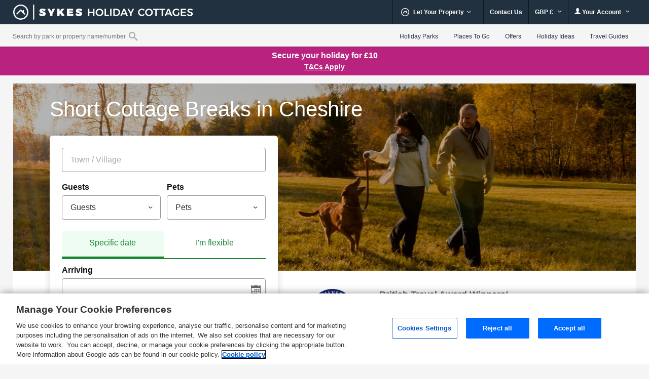

--- FILE ---
content_type: text/html; charset=UTF-8
request_url: https://www.sykescottages.co.uk/short-breaks-cheshire.html
body_size: 83472
content:

<!DOCTYPE html>
<html lang="en" >
<head><script type="text/javascript">(window.NREUM||(NREUM={})).init={privacy:{cookies_enabled:true},ajax:{deny_list:["bam.nr-data.net"]},feature_flags:["soft_nav"],distributed_tracing:{enabled:true}};(window.NREUM||(NREUM={})).loader_config={agentID:"718412109",accountID:"709395",trustKey:"709395",xpid:"UwYOUl9WGwQAVFZVAQIAUQ==",licenseKey:"e799bb56f3",applicationID:"700776377",browserID:"718412109"};;/*! For license information please see nr-loader-spa-1.308.0.min.js.LICENSE.txt */
(()=>{var e,t,r={384:(e,t,r)=>{"use strict";r.d(t,{NT:()=>a,US:()=>u,Zm:()=>o,bQ:()=>d,dV:()=>c,pV:()=>l});var n=r(6154),i=r(1863),s=r(1910);const a={beacon:"bam.nr-data.net",errorBeacon:"bam.nr-data.net"};function o(){return n.gm.NREUM||(n.gm.NREUM={}),void 0===n.gm.newrelic&&(n.gm.newrelic=n.gm.NREUM),n.gm.NREUM}function c(){let e=o();return e.o||(e.o={ST:n.gm.setTimeout,SI:n.gm.setImmediate||n.gm.setInterval,CT:n.gm.clearTimeout,XHR:n.gm.XMLHttpRequest,REQ:n.gm.Request,EV:n.gm.Event,PR:n.gm.Promise,MO:n.gm.MutationObserver,FETCH:n.gm.fetch,WS:n.gm.WebSocket},(0,s.i)(...Object.values(e.o))),e}function d(e,t){let r=o();r.initializedAgents??={},t.initializedAt={ms:(0,i.t)(),date:new Date},r.initializedAgents[e]=t}function u(e,t){o()[e]=t}function l(){return function(){let e=o();const t=e.info||{};e.info={beacon:a.beacon,errorBeacon:a.errorBeacon,...t}}(),function(){let e=o();const t=e.init||{};e.init={...t}}(),c(),function(){let e=o();const t=e.loader_config||{};e.loader_config={...t}}(),o()}},782:(e,t,r)=>{"use strict";r.d(t,{T:()=>n});const n=r(860).K7.pageViewTiming},860:(e,t,r)=>{"use strict";r.d(t,{$J:()=>u,K7:()=>c,P3:()=>d,XX:()=>i,Yy:()=>o,df:()=>s,qY:()=>n,v4:()=>a});const n="events",i="jserrors",s="browser/blobs",a="rum",o="browser/logs",c={ajax:"ajax",genericEvents:"generic_events",jserrors:i,logging:"logging",metrics:"metrics",pageAction:"page_action",pageViewEvent:"page_view_event",pageViewTiming:"page_view_timing",sessionReplay:"session_replay",sessionTrace:"session_trace",softNav:"soft_navigations",spa:"spa"},d={[c.pageViewEvent]:1,[c.pageViewTiming]:2,[c.metrics]:3,[c.jserrors]:4,[c.spa]:5,[c.ajax]:6,[c.sessionTrace]:7,[c.softNav]:8,[c.sessionReplay]:9,[c.logging]:10,[c.genericEvents]:11},u={[c.pageViewEvent]:a,[c.pageViewTiming]:n,[c.ajax]:n,[c.spa]:n,[c.softNav]:n,[c.metrics]:i,[c.jserrors]:i,[c.sessionTrace]:s,[c.sessionReplay]:s,[c.logging]:o,[c.genericEvents]:"ins"}},944:(e,t,r)=>{"use strict";r.d(t,{R:()=>i});var n=r(3241);function i(e,t){"function"==typeof console.debug&&(console.debug("New Relic Warning: https://github.com/newrelic/newrelic-browser-agent/blob/main/docs/warning-codes.md#".concat(e),t),(0,n.W)({agentIdentifier:null,drained:null,type:"data",name:"warn",feature:"warn",data:{code:e,secondary:t}}))}},993:(e,t,r)=>{"use strict";r.d(t,{A$:()=>s,ET:()=>a,TZ:()=>o,p_:()=>i});var n=r(860);const i={ERROR:"ERROR",WARN:"WARN",INFO:"INFO",DEBUG:"DEBUG",TRACE:"TRACE"},s={OFF:0,ERROR:1,WARN:2,INFO:3,DEBUG:4,TRACE:5},a="log",o=n.K7.logging},1541:(e,t,r)=>{"use strict";r.d(t,{U:()=>i,f:()=>n});const n={MFE:"MFE",BA:"BA"};function i(e,t){if(2!==t?.harvestEndpointVersion)return{};const r=t.agentRef.runtime.appMetadata.agents[0].entityGuid;return e?{"source.id":e.id,"source.name":e.name,"source.type":e.type,"parent.id":e.parent?.id||r,"parent.type":e.parent?.type||n.BA}:{"entity.guid":r,appId:t.agentRef.info.applicationID}}},1687:(e,t,r)=>{"use strict";r.d(t,{Ak:()=>d,Ze:()=>h,x3:()=>u});var n=r(3241),i=r(7836),s=r(3606),a=r(860),o=r(2646);const c={};function d(e,t){const r={staged:!1,priority:a.P3[t]||0};l(e),c[e].get(t)||c[e].set(t,r)}function u(e,t){e&&c[e]&&(c[e].get(t)&&c[e].delete(t),p(e,t,!1),c[e].size&&f(e))}function l(e){if(!e)throw new Error("agentIdentifier required");c[e]||(c[e]=new Map)}function h(e="",t="feature",r=!1){if(l(e),!e||!c[e].get(t)||r)return p(e,t);c[e].get(t).staged=!0,f(e)}function f(e){const t=Array.from(c[e]);t.every(([e,t])=>t.staged)&&(t.sort((e,t)=>e[1].priority-t[1].priority),t.forEach(([t])=>{c[e].delete(t),p(e,t)}))}function p(e,t,r=!0){const a=e?i.ee.get(e):i.ee,c=s.i.handlers;if(!a.aborted&&a.backlog&&c){if((0,n.W)({agentIdentifier:e,type:"lifecycle",name:"drain",feature:t}),r){const e=a.backlog[t],r=c[t];if(r){for(let t=0;e&&t<e.length;++t)g(e[t],r);Object.entries(r).forEach(([e,t])=>{Object.values(t||{}).forEach(t=>{t[0]?.on&&t[0]?.context()instanceof o.y&&t[0].on(e,t[1])})})}}a.isolatedBacklog||delete c[t],a.backlog[t]=null,a.emit("drain-"+t,[])}}function g(e,t){var r=e[1];Object.values(t[r]||{}).forEach(t=>{var r=e[0];if(t[0]===r){var n=t[1],i=e[3],s=e[2];n.apply(i,s)}})}},1738:(e,t,r)=>{"use strict";r.d(t,{U:()=>f,Y:()=>h});var n=r(3241),i=r(9908),s=r(1863),a=r(944),o=r(5701),c=r(3969),d=r(8362),u=r(860),l=r(4261);function h(e,t,r,s){const h=s||r;!h||h[e]&&h[e]!==d.d.prototype[e]||(h[e]=function(){(0,i.p)(c.xV,["API/"+e+"/called"],void 0,u.K7.metrics,r.ee),(0,n.W)({agentIdentifier:r.agentIdentifier,drained:!!o.B?.[r.agentIdentifier],type:"data",name:"api",feature:l.Pl+e,data:{}});try{return t.apply(this,arguments)}catch(e){(0,a.R)(23,e)}})}function f(e,t,r,n,a){const o=e.info;null===r?delete o.jsAttributes[t]:o.jsAttributes[t]=r,(a||null===r)&&(0,i.p)(l.Pl+n,[(0,s.t)(),t,r],void 0,"session",e.ee)}},1741:(e,t,r)=>{"use strict";r.d(t,{W:()=>s});var n=r(944),i=r(4261);class s{#e(e,...t){if(this[e]!==s.prototype[e])return this[e](...t);(0,n.R)(35,e)}addPageAction(e,t){return this.#e(i.hG,e,t)}register(e){return this.#e(i.eY,e)}recordCustomEvent(e,t){return this.#e(i.fF,e,t)}setPageViewName(e,t){return this.#e(i.Fw,e,t)}setCustomAttribute(e,t,r){return this.#e(i.cD,e,t,r)}noticeError(e,t){return this.#e(i.o5,e,t)}setUserId(e,t=!1){return this.#e(i.Dl,e,t)}setApplicationVersion(e){return this.#e(i.nb,e)}setErrorHandler(e){return this.#e(i.bt,e)}addRelease(e,t){return this.#e(i.k6,e,t)}log(e,t){return this.#e(i.$9,e,t)}start(){return this.#e(i.d3)}finished(e){return this.#e(i.BL,e)}recordReplay(){return this.#e(i.CH)}pauseReplay(){return this.#e(i.Tb)}addToTrace(e){return this.#e(i.U2,e)}setCurrentRouteName(e){return this.#e(i.PA,e)}interaction(e){return this.#e(i.dT,e)}wrapLogger(e,t,r){return this.#e(i.Wb,e,t,r)}measure(e,t){return this.#e(i.V1,e,t)}consent(e){return this.#e(i.Pv,e)}}},1863:(e,t,r)=>{"use strict";function n(){return Math.floor(performance.now())}r.d(t,{t:()=>n})},1910:(e,t,r)=>{"use strict";r.d(t,{i:()=>s});var n=r(944);const i=new Map;function s(...e){return e.every(e=>{if(i.has(e))return i.get(e);const t="function"==typeof e?e.toString():"",r=t.includes("[native code]"),s=t.includes("nrWrapper");return r||s||(0,n.R)(64,e?.name||t),i.set(e,r),r})}},2555:(e,t,r)=>{"use strict";r.d(t,{D:()=>o,f:()=>a});var n=r(384),i=r(8122);const s={beacon:n.NT.beacon,errorBeacon:n.NT.errorBeacon,licenseKey:void 0,applicationID:void 0,sa:void 0,queueTime:void 0,applicationTime:void 0,ttGuid:void 0,user:void 0,account:void 0,product:void 0,extra:void 0,jsAttributes:{},userAttributes:void 0,atts:void 0,transactionName:void 0,tNamePlain:void 0};function a(e){try{return!!e.licenseKey&&!!e.errorBeacon&&!!e.applicationID}catch(e){return!1}}const o=e=>(0,i.a)(e,s)},2614:(e,t,r)=>{"use strict";r.d(t,{BB:()=>a,H3:()=>n,g:()=>d,iL:()=>c,tS:()=>o,uh:()=>i,wk:()=>s});const n="NRBA",i="SESSION",s=144e5,a=18e5,o={STARTED:"session-started",PAUSE:"session-pause",RESET:"session-reset",RESUME:"session-resume",UPDATE:"session-update"},c={SAME_TAB:"same-tab",CROSS_TAB:"cross-tab"},d={OFF:0,FULL:1,ERROR:2}},2646:(e,t,r)=>{"use strict";r.d(t,{y:()=>n});class n{constructor(e){this.contextId=e}}},2843:(e,t,r)=>{"use strict";r.d(t,{G:()=>s,u:()=>i});var n=r(3878);function i(e,t=!1,r,i){(0,n.DD)("visibilitychange",function(){if(t)return void("hidden"===document.visibilityState&&e());e(document.visibilityState)},r,i)}function s(e,t,r){(0,n.sp)("pagehide",e,t,r)}},3241:(e,t,r)=>{"use strict";r.d(t,{W:()=>s});var n=r(6154);const i="newrelic";function s(e={}){try{n.gm.dispatchEvent(new CustomEvent(i,{detail:e}))}catch(e){}}},3304:(e,t,r)=>{"use strict";r.d(t,{A:()=>s});var n=r(7836);const i=()=>{const e=new WeakSet;return(t,r)=>{if("object"==typeof r&&null!==r){if(e.has(r))return;e.add(r)}return r}};function s(e){try{return JSON.stringify(e,i())??""}catch(e){try{n.ee.emit("internal-error",[e])}catch(e){}return""}}},3333:(e,t,r)=>{"use strict";r.d(t,{$v:()=>u,TZ:()=>n,Xh:()=>c,Zp:()=>i,kd:()=>d,mq:()=>o,nf:()=>a,qN:()=>s});const n=r(860).K7.genericEvents,i=["auxclick","click","copy","keydown","paste","scrollend"],s=["focus","blur"],a=4,o=1e3,c=2e3,d=["PageAction","UserAction","BrowserPerformance"],u={RESOURCES:"experimental.resources",REGISTER:"register"}},3434:(e,t,r)=>{"use strict";r.d(t,{Jt:()=>s,YM:()=>d});var n=r(7836),i=r(5607);const s="nr@original:".concat(i.W),a=50;var o=Object.prototype.hasOwnProperty,c=!1;function d(e,t){return e||(e=n.ee),r.inPlace=function(e,t,n,i,s){n||(n="");const a="-"===n.charAt(0);for(let o=0;o<t.length;o++){const c=t[o],d=e[c];l(d)||(e[c]=r(d,a?c+n:n,i,c,s))}},r.flag=s,r;function r(t,r,n,c,d){return l(t)?t:(r||(r=""),nrWrapper[s]=t,function(e,t,r){if(Object.defineProperty&&Object.keys)try{return Object.keys(e).forEach(function(r){Object.defineProperty(t,r,{get:function(){return e[r]},set:function(t){return e[r]=t,t}})}),t}catch(e){u([e],r)}for(var n in e)o.call(e,n)&&(t[n]=e[n])}(t,nrWrapper,e),nrWrapper);function nrWrapper(){var s,o,l,h;let f;try{o=this,s=[...arguments],l="function"==typeof n?n(s,o):n||{}}catch(t){u([t,"",[s,o,c],l],e)}i(r+"start",[s,o,c],l,d);const p=performance.now();let g;try{return h=t.apply(o,s),g=performance.now(),h}catch(e){throw g=performance.now(),i(r+"err",[s,o,e],l,d),f=e,f}finally{const e=g-p,t={start:p,end:g,duration:e,isLongTask:e>=a,methodName:c,thrownError:f};t.isLongTask&&i("long-task",[t,o],l,d),i(r+"end",[s,o,h],l,d)}}}function i(r,n,i,s){if(!c||t){var a=c;c=!0;try{e.emit(r,n,i,t,s)}catch(t){u([t,r,n,i],e)}c=a}}}function u(e,t){t||(t=n.ee);try{t.emit("internal-error",e)}catch(e){}}function l(e){return!(e&&"function"==typeof e&&e.apply&&!e[s])}},3606:(e,t,r)=>{"use strict";r.d(t,{i:()=>s});var n=r(9908);s.on=a;var i=s.handlers={};function s(e,t,r,s){a(s||n.d,i,e,t,r)}function a(e,t,r,i,s){s||(s="feature"),e||(e=n.d);var a=t[s]=t[s]||{};(a[r]=a[r]||[]).push([e,i])}},3738:(e,t,r)=>{"use strict";r.d(t,{He:()=>i,Kp:()=>o,Lc:()=>d,Rz:()=>u,TZ:()=>n,bD:()=>s,d3:()=>a,jx:()=>l,sl:()=>h,uP:()=>c});const n=r(860).K7.sessionTrace,i="bstResource",s="resource",a="-start",o="-end",c="fn"+a,d="fn"+o,u="pushState",l=1e3,h=3e4},3785:(e,t,r)=>{"use strict";r.d(t,{R:()=>c,b:()=>d});var n=r(9908),i=r(1863),s=r(860),a=r(3969),o=r(993);function c(e,t,r={},c=o.p_.INFO,d=!0,u,l=(0,i.t)()){(0,n.p)(a.xV,["API/logging/".concat(c.toLowerCase(),"/called")],void 0,s.K7.metrics,e),(0,n.p)(o.ET,[l,t,r,c,d,u],void 0,s.K7.logging,e)}function d(e){return"string"==typeof e&&Object.values(o.p_).some(t=>t===e.toUpperCase().trim())}},3878:(e,t,r)=>{"use strict";function n(e,t){return{capture:e,passive:!1,signal:t}}function i(e,t,r=!1,i){window.addEventListener(e,t,n(r,i))}function s(e,t,r=!1,i){document.addEventListener(e,t,n(r,i))}r.d(t,{DD:()=>s,jT:()=>n,sp:()=>i})},3962:(e,t,r)=>{"use strict";r.d(t,{AM:()=>a,O2:()=>l,OV:()=>s,Qu:()=>h,TZ:()=>c,ih:()=>f,pP:()=>o,t1:()=>u,tC:()=>i,wD:()=>d});var n=r(860);const i=["click","keydown","submit"],s="popstate",a="api",o="initialPageLoad",c=n.K7.softNav,d=5e3,u=500,l={INITIAL_PAGE_LOAD:"",ROUTE_CHANGE:1,UNSPECIFIED:2},h={INTERACTION:1,AJAX:2,CUSTOM_END:3,CUSTOM_TRACER:4},f={IP:"in progress",PF:"pending finish",FIN:"finished",CAN:"cancelled"}},3969:(e,t,r)=>{"use strict";r.d(t,{TZ:()=>n,XG:()=>o,rs:()=>i,xV:()=>a,z_:()=>s});const n=r(860).K7.metrics,i="sm",s="cm",a="storeSupportabilityMetrics",o="storeEventMetrics"},4234:(e,t,r)=>{"use strict";r.d(t,{W:()=>s});var n=r(7836),i=r(1687);class s{constructor(e,t){this.agentIdentifier=e,this.ee=n.ee.get(e),this.featureName=t,this.blocked=!1}deregisterDrain(){(0,i.x3)(this.agentIdentifier,this.featureName)}}},4261:(e,t,r)=>{"use strict";r.d(t,{$9:()=>u,BL:()=>c,CH:()=>p,Dl:()=>R,Fw:()=>w,PA:()=>v,Pl:()=>n,Pv:()=>A,Tb:()=>h,U2:()=>a,V1:()=>E,Wb:()=>T,bt:()=>y,cD:()=>b,d3:()=>x,dT:()=>d,eY:()=>g,fF:()=>f,hG:()=>s,hw:()=>i,k6:()=>o,nb:()=>m,o5:()=>l});const n="api-",i=n+"ixn-",s="addPageAction",a="addToTrace",o="addRelease",c="finished",d="interaction",u="log",l="noticeError",h="pauseReplay",f="recordCustomEvent",p="recordReplay",g="register",m="setApplicationVersion",v="setCurrentRouteName",b="setCustomAttribute",y="setErrorHandler",w="setPageViewName",R="setUserId",x="start",T="wrapLogger",E="measure",A="consent"},5205:(e,t,r)=>{"use strict";r.d(t,{j:()=>S});var n=r(384),i=r(1741);var s=r(2555),a=r(3333);const o=e=>{if(!e||"string"!=typeof e)return!1;try{document.createDocumentFragment().querySelector(e)}catch{return!1}return!0};var c=r(2614),d=r(944),u=r(8122);const l="[data-nr-mask]",h=e=>(0,u.a)(e,(()=>{const e={feature_flags:[],experimental:{allow_registered_children:!1,resources:!1},mask_selector:"*",block_selector:"[data-nr-block]",mask_input_options:{color:!1,date:!1,"datetime-local":!1,email:!1,month:!1,number:!1,range:!1,search:!1,tel:!1,text:!1,time:!1,url:!1,week:!1,textarea:!1,select:!1,password:!0}};return{ajax:{deny_list:void 0,block_internal:!0,enabled:!0,autoStart:!0},api:{get allow_registered_children(){return e.feature_flags.includes(a.$v.REGISTER)||e.experimental.allow_registered_children},set allow_registered_children(t){e.experimental.allow_registered_children=t},duplicate_registered_data:!1},browser_consent_mode:{enabled:!1},distributed_tracing:{enabled:void 0,exclude_newrelic_header:void 0,cors_use_newrelic_header:void 0,cors_use_tracecontext_headers:void 0,allowed_origins:void 0},get feature_flags(){return e.feature_flags},set feature_flags(t){e.feature_flags=t},generic_events:{enabled:!0,autoStart:!0},harvest:{interval:30},jserrors:{enabled:!0,autoStart:!0},logging:{enabled:!0,autoStart:!0},metrics:{enabled:!0,autoStart:!0},obfuscate:void 0,page_action:{enabled:!0},page_view_event:{enabled:!0,autoStart:!0},page_view_timing:{enabled:!0,autoStart:!0},performance:{capture_marks:!1,capture_measures:!1,capture_detail:!0,resources:{get enabled(){return e.feature_flags.includes(a.$v.RESOURCES)||e.experimental.resources},set enabled(t){e.experimental.resources=t},asset_types:[],first_party_domains:[],ignore_newrelic:!0}},privacy:{cookies_enabled:!0},proxy:{assets:void 0,beacon:void 0},session:{expiresMs:c.wk,inactiveMs:c.BB},session_replay:{autoStart:!0,enabled:!1,preload:!1,sampling_rate:10,error_sampling_rate:100,collect_fonts:!1,inline_images:!1,fix_stylesheets:!0,mask_all_inputs:!0,get mask_text_selector(){return e.mask_selector},set mask_text_selector(t){o(t)?e.mask_selector="".concat(t,",").concat(l):""===t||null===t?e.mask_selector=l:(0,d.R)(5,t)},get block_class(){return"nr-block"},get ignore_class(){return"nr-ignore"},get mask_text_class(){return"nr-mask"},get block_selector(){return e.block_selector},set block_selector(t){o(t)?e.block_selector+=",".concat(t):""!==t&&(0,d.R)(6,t)},get mask_input_options(){return e.mask_input_options},set mask_input_options(t){t&&"object"==typeof t?e.mask_input_options={...t,password:!0}:(0,d.R)(7,t)}},session_trace:{enabled:!0,autoStart:!0},soft_navigations:{enabled:!0,autoStart:!0},spa:{enabled:!0,autoStart:!0},ssl:void 0,user_actions:{enabled:!0,elementAttributes:["id","className","tagName","type"]}}})());var f=r(6154),p=r(9324);let g=0;const m={buildEnv:p.F3,distMethod:p.Xs,version:p.xv,originTime:f.WN},v={consented:!1},b={appMetadata:{},get consented(){return this.session?.state?.consent||v.consented},set consented(e){v.consented=e},customTransaction:void 0,denyList:void 0,disabled:!1,harvester:void 0,isolatedBacklog:!1,isRecording:!1,loaderType:void 0,maxBytes:3e4,obfuscator:void 0,onerror:void 0,ptid:void 0,releaseIds:{},session:void 0,timeKeeper:void 0,registeredEntities:[],jsAttributesMetadata:{bytes:0},get harvestCount(){return++g}},y=e=>{const t=(0,u.a)(e,b),r=Object.keys(m).reduce((e,t)=>(e[t]={value:m[t],writable:!1,configurable:!0,enumerable:!0},e),{});return Object.defineProperties(t,r)};var w=r(5701);const R=e=>{const t=e.startsWith("http");e+="/",r.p=t?e:"https://"+e};var x=r(7836),T=r(3241);const E={accountID:void 0,trustKey:void 0,agentID:void 0,licenseKey:void 0,applicationID:void 0,xpid:void 0},A=e=>(0,u.a)(e,E),_=new Set;function S(e,t={},r,a){let{init:o,info:c,loader_config:d,runtime:u={},exposed:l=!0}=t;if(!c){const e=(0,n.pV)();o=e.init,c=e.info,d=e.loader_config}e.init=h(o||{}),e.loader_config=A(d||{}),c.jsAttributes??={},f.bv&&(c.jsAttributes.isWorker=!0),e.info=(0,s.D)(c);const p=e.init,g=[c.beacon,c.errorBeacon];_.has(e.agentIdentifier)||(p.proxy.assets&&(R(p.proxy.assets),g.push(p.proxy.assets)),p.proxy.beacon&&g.push(p.proxy.beacon),e.beacons=[...g],function(e){const t=(0,n.pV)();Object.getOwnPropertyNames(i.W.prototype).forEach(r=>{const n=i.W.prototype[r];if("function"!=typeof n||"constructor"===n)return;let s=t[r];e[r]&&!1!==e.exposed&&"micro-agent"!==e.runtime?.loaderType&&(t[r]=(...t)=>{const n=e[r](...t);return s?s(...t):n})})}(e),(0,n.US)("activatedFeatures",w.B)),u.denyList=[...p.ajax.deny_list||[],...p.ajax.block_internal?g:[]],u.ptid=e.agentIdentifier,u.loaderType=r,e.runtime=y(u),_.has(e.agentIdentifier)||(e.ee=x.ee.get(e.agentIdentifier),e.exposed=l,(0,T.W)({agentIdentifier:e.agentIdentifier,drained:!!w.B?.[e.agentIdentifier],type:"lifecycle",name:"initialize",feature:void 0,data:e.config})),_.add(e.agentIdentifier)}},5270:(e,t,r)=>{"use strict";r.d(t,{Aw:()=>a,SR:()=>s,rF:()=>o});var n=r(384),i=r(7767);function s(e){return!!(0,n.dV)().o.MO&&(0,i.V)(e)&&!0===e?.session_trace.enabled}function a(e){return!0===e?.session_replay.preload&&s(e)}function o(e,t){try{if("string"==typeof t?.type){if("password"===t.type.toLowerCase())return"*".repeat(e?.length||0);if(void 0!==t?.dataset?.nrUnmask||t?.classList?.contains("nr-unmask"))return e}}catch(e){}return"string"==typeof e?e.replace(/[\S]/g,"*"):"*".repeat(e?.length||0)}},5289:(e,t,r)=>{"use strict";r.d(t,{GG:()=>a,Qr:()=>c,sB:()=>o});var n=r(3878),i=r(6389);function s(){return"undefined"==typeof document||"complete"===document.readyState}function a(e,t){if(s())return e();const r=(0,i.J)(e),a=setInterval(()=>{s()&&(clearInterval(a),r())},500);(0,n.sp)("load",r,t)}function o(e){if(s())return e();(0,n.DD)("DOMContentLoaded",e)}function c(e){if(s())return e();(0,n.sp)("popstate",e)}},5607:(e,t,r)=>{"use strict";r.d(t,{W:()=>n});const n=(0,r(9566).bz)()},5701:(e,t,r)=>{"use strict";r.d(t,{B:()=>s,t:()=>a});var n=r(3241);const i=new Set,s={};function a(e,t){const r=t.agentIdentifier;s[r]??={},e&&"object"==typeof e&&(i.has(r)||(t.ee.emit("rumresp",[e]),s[r]=e,i.add(r),(0,n.W)({agentIdentifier:r,loaded:!0,drained:!0,type:"lifecycle",name:"load",feature:void 0,data:e})))}},6154:(e,t,r)=>{"use strict";r.d(t,{OF:()=>d,RI:()=>i,WN:()=>h,bv:()=>s,eN:()=>f,gm:()=>a,lR:()=>l,m:()=>c,mw:()=>o,sb:()=>u});var n=r(1863);const i="undefined"!=typeof window&&!!window.document,s="undefined"!=typeof WorkerGlobalScope&&("undefined"!=typeof self&&self instanceof WorkerGlobalScope&&self.navigator instanceof WorkerNavigator||"undefined"!=typeof globalThis&&globalThis instanceof WorkerGlobalScope&&globalThis.navigator instanceof WorkerNavigator),a=i?window:"undefined"!=typeof WorkerGlobalScope&&("undefined"!=typeof self&&self instanceof WorkerGlobalScope&&self||"undefined"!=typeof globalThis&&globalThis instanceof WorkerGlobalScope&&globalThis),o=Boolean("hidden"===a?.document?.visibilityState),c=""+a?.location,d=/iPad|iPhone|iPod/.test(a.navigator?.userAgent),u=d&&"undefined"==typeof SharedWorker,l=(()=>{const e=a.navigator?.userAgent?.match(/Firefox[/\s](\d+\.\d+)/);return Array.isArray(e)&&e.length>=2?+e[1]:0})(),h=Date.now()-(0,n.t)(),f=()=>"undefined"!=typeof PerformanceNavigationTiming&&a?.performance?.getEntriesByType("navigation")?.[0]?.responseStart},6344:(e,t,r)=>{"use strict";r.d(t,{BB:()=>u,Qb:()=>l,TZ:()=>i,Ug:()=>a,Vh:()=>s,_s:()=>o,bc:()=>d,yP:()=>c});var n=r(2614);const i=r(860).K7.sessionReplay,s="errorDuringReplay",a=.12,o={DomContentLoaded:0,Load:1,FullSnapshot:2,IncrementalSnapshot:3,Meta:4,Custom:5},c={[n.g.ERROR]:15e3,[n.g.FULL]:3e5,[n.g.OFF]:0},d={RESET:{message:"Session was reset",sm:"Reset"},IMPORT:{message:"Recorder failed to import",sm:"Import"},TOO_MANY:{message:"429: Too Many Requests",sm:"Too-Many"},TOO_BIG:{message:"Payload was too large",sm:"Too-Big"},CROSS_TAB:{message:"Session Entity was set to OFF on another tab",sm:"Cross-Tab"},ENTITLEMENTS:{message:"Session Replay is not allowed and will not be started",sm:"Entitlement"}},u=5e3,l={API:"api",RESUME:"resume",SWITCH_TO_FULL:"switchToFull",INITIALIZE:"initialize",PRELOAD:"preload"}},6389:(e,t,r)=>{"use strict";function n(e,t=500,r={}){const n=r?.leading||!1;let i;return(...r)=>{n&&void 0===i&&(e.apply(this,r),i=setTimeout(()=>{i=clearTimeout(i)},t)),n||(clearTimeout(i),i=setTimeout(()=>{e.apply(this,r)},t))}}function i(e){let t=!1;return(...r)=>{t||(t=!0,e.apply(this,r))}}r.d(t,{J:()=>i,s:()=>n})},6630:(e,t,r)=>{"use strict";r.d(t,{T:()=>n});const n=r(860).K7.pageViewEvent},6774:(e,t,r)=>{"use strict";r.d(t,{T:()=>n});const n=r(860).K7.jserrors},7295:(e,t,r)=>{"use strict";r.d(t,{Xv:()=>a,gX:()=>i,iW:()=>s});var n=[];function i(e){if(!e||s(e))return!1;if(0===n.length)return!0;if("*"===n[0].hostname)return!1;for(var t=0;t<n.length;t++){var r=n[t];if(r.hostname.test(e.hostname)&&r.pathname.test(e.pathname))return!1}return!0}function s(e){return void 0===e.hostname}function a(e){if(n=[],e&&e.length)for(var t=0;t<e.length;t++){let r=e[t];if(!r)continue;if("*"===r)return void(n=[{hostname:"*"}]);0===r.indexOf("http://")?r=r.substring(7):0===r.indexOf("https://")&&(r=r.substring(8));const i=r.indexOf("/");let s,a;i>0?(s=r.substring(0,i),a=r.substring(i)):(s=r,a="*");let[c]=s.split(":");n.push({hostname:o(c),pathname:o(a,!0)})}}function o(e,t=!1){const r=e.replace(/[.+?^${}()|[\]\\]/g,e=>"\\"+e).replace(/\*/g,".*?");return new RegExp((t?"^":"")+r+"$")}},7485:(e,t,r)=>{"use strict";r.d(t,{D:()=>i});var n=r(6154);function i(e){if(0===(e||"").indexOf("data:"))return{protocol:"data"};try{const t=new URL(e,location.href),r={port:t.port,hostname:t.hostname,pathname:t.pathname,search:t.search,protocol:t.protocol.slice(0,t.protocol.indexOf(":")),sameOrigin:t.protocol===n.gm?.location?.protocol&&t.host===n.gm?.location?.host};return r.port&&""!==r.port||("http:"===t.protocol&&(r.port="80"),"https:"===t.protocol&&(r.port="443")),r.pathname&&""!==r.pathname?r.pathname.startsWith("/")||(r.pathname="/".concat(r.pathname)):r.pathname="/",r}catch(e){return{}}}},7699:(e,t,r)=>{"use strict";r.d(t,{It:()=>s,KC:()=>o,No:()=>i,qh:()=>a});var n=r(860);const i=16e3,s=1e6,a="SESSION_ERROR",o={[n.K7.logging]:!0,[n.K7.genericEvents]:!1,[n.K7.jserrors]:!1,[n.K7.ajax]:!1}},7767:(e,t,r)=>{"use strict";r.d(t,{V:()=>i});var n=r(6154);const i=e=>n.RI&&!0===e?.privacy.cookies_enabled},7836:(e,t,r)=>{"use strict";r.d(t,{P:()=>o,ee:()=>c});var n=r(384),i=r(8990),s=r(2646),a=r(5607);const o="nr@context:".concat(a.W),c=function e(t,r){var n={},a={},u={},l=!1;try{l=16===r.length&&d.initializedAgents?.[r]?.runtime.isolatedBacklog}catch(e){}var h={on:p,addEventListener:p,removeEventListener:function(e,t){var r=n[e];if(!r)return;for(var i=0;i<r.length;i++)r[i]===t&&r.splice(i,1)},emit:function(e,r,n,i,s){!1!==s&&(s=!0);if(c.aborted&&!i)return;t&&s&&t.emit(e,r,n);var o=f(n);g(e).forEach(e=>{e.apply(o,r)});var d=v()[a[e]];d&&d.push([h,e,r,o]);return o},get:m,listeners:g,context:f,buffer:function(e,t){const r=v();if(t=t||"feature",h.aborted)return;Object.entries(e||{}).forEach(([e,n])=>{a[n]=t,t in r||(r[t]=[])})},abort:function(){h._aborted=!0,Object.keys(h.backlog).forEach(e=>{delete h.backlog[e]})},isBuffering:function(e){return!!v()[a[e]]},debugId:r,backlog:l?{}:t&&"object"==typeof t.backlog?t.backlog:{},isolatedBacklog:l};return Object.defineProperty(h,"aborted",{get:()=>{let e=h._aborted||!1;return e||(t&&(e=t.aborted),e)}}),h;function f(e){return e&&e instanceof s.y?e:e?(0,i.I)(e,o,()=>new s.y(o)):new s.y(o)}function p(e,t){n[e]=g(e).concat(t)}function g(e){return n[e]||[]}function m(t){return u[t]=u[t]||e(h,t)}function v(){return h.backlog}}(void 0,"globalEE"),d=(0,n.Zm)();d.ee||(d.ee=c)},8122:(e,t,r)=>{"use strict";r.d(t,{a:()=>i});var n=r(944);function i(e,t){try{if(!e||"object"!=typeof e)return(0,n.R)(3);if(!t||"object"!=typeof t)return(0,n.R)(4);const r=Object.create(Object.getPrototypeOf(t),Object.getOwnPropertyDescriptors(t)),s=0===Object.keys(r).length?e:r;for(let a in s)if(void 0!==e[a])try{if(null===e[a]){r[a]=null;continue}Array.isArray(e[a])&&Array.isArray(t[a])?r[a]=Array.from(new Set([...e[a],...t[a]])):"object"==typeof e[a]&&"object"==typeof t[a]?r[a]=i(e[a],t[a]):r[a]=e[a]}catch(e){r[a]||(0,n.R)(1,e)}return r}catch(e){(0,n.R)(2,e)}}},8139:(e,t,r)=>{"use strict";r.d(t,{u:()=>h});var n=r(7836),i=r(3434),s=r(8990),a=r(6154);const o={},c=a.gm.XMLHttpRequest,d="addEventListener",u="removeEventListener",l="nr@wrapped:".concat(n.P);function h(e){var t=function(e){return(e||n.ee).get("events")}(e);if(o[t.debugId]++)return t;o[t.debugId]=1;var r=(0,i.YM)(t,!0);function h(e){r.inPlace(e,[d,u],"-",p)}function p(e,t){return e[1]}return"getPrototypeOf"in Object&&(a.RI&&f(document,h),c&&f(c.prototype,h),f(a.gm,h)),t.on(d+"-start",function(e,t){var n=e[1];if(null!==n&&("function"==typeof n||"object"==typeof n)&&"newrelic"!==e[0]){var i=(0,s.I)(n,l,function(){var e={object:function(){if("function"!=typeof n.handleEvent)return;return n.handleEvent.apply(n,arguments)},function:n}[typeof n];return e?r(e,"fn-",null,e.name||"anonymous"):n});this.wrapped=e[1]=i}}),t.on(u+"-start",function(e){e[1]=this.wrapped||e[1]}),t}function f(e,t,...r){let n=e;for(;"object"==typeof n&&!Object.prototype.hasOwnProperty.call(n,d);)n=Object.getPrototypeOf(n);n&&t(n,...r)}},8362:(e,t,r)=>{"use strict";r.d(t,{d:()=>s});var n=r(9566),i=r(1741);class s extends i.W{agentIdentifier=(0,n.LA)(16)}},8374:(e,t,r)=>{r.nc=(()=>{try{return document?.currentScript?.nonce}catch(e){}return""})()},8990:(e,t,r)=>{"use strict";r.d(t,{I:()=>i});var n=Object.prototype.hasOwnProperty;function i(e,t,r){if(n.call(e,t))return e[t];var i=r();if(Object.defineProperty&&Object.keys)try{return Object.defineProperty(e,t,{value:i,writable:!0,enumerable:!1}),i}catch(e){}return e[t]=i,i}},9119:(e,t,r)=>{"use strict";r.d(t,{L:()=>s});var n=/([^?#]*)[^#]*(#[^?]*|$).*/,i=/([^?#]*)().*/;function s(e,t){return e?e.replace(t?n:i,"$1$2"):e}},9300:(e,t,r)=>{"use strict";r.d(t,{T:()=>n});const n=r(860).K7.ajax},9324:(e,t,r)=>{"use strict";r.d(t,{AJ:()=>a,F3:()=>i,Xs:()=>s,Yq:()=>o,xv:()=>n});const n="1.308.0",i="PROD",s="CDN",a="@newrelic/rrweb",o="1.0.1"},9566:(e,t,r)=>{"use strict";r.d(t,{LA:()=>o,ZF:()=>c,bz:()=>a,el:()=>d});var n=r(6154);const i="xxxxxxxx-xxxx-4xxx-yxxx-xxxxxxxxxxxx";function s(e,t){return e?15&e[t]:16*Math.random()|0}function a(){const e=n.gm?.crypto||n.gm?.msCrypto;let t,r=0;return e&&e.getRandomValues&&(t=e.getRandomValues(new Uint8Array(30))),i.split("").map(e=>"x"===e?s(t,r++).toString(16):"y"===e?(3&s()|8).toString(16):e).join("")}function o(e){const t=n.gm?.crypto||n.gm?.msCrypto;let r,i=0;t&&t.getRandomValues&&(r=t.getRandomValues(new Uint8Array(e)));const a=[];for(var o=0;o<e;o++)a.push(s(r,i++).toString(16));return a.join("")}function c(){return o(16)}function d(){return o(32)}},9908:(e,t,r)=>{"use strict";r.d(t,{d:()=>n,p:()=>i});var n=r(7836).ee.get("handle");function i(e,t,r,i,s){s?(s.buffer([e],i),s.emit(e,t,r)):(n.buffer([e],i),n.emit(e,t,r))}}},n={};function i(e){var t=n[e];if(void 0!==t)return t.exports;var s=n[e]={exports:{}};return r[e](s,s.exports,i),s.exports}i.m=r,i.d=(e,t)=>{for(var r in t)i.o(t,r)&&!i.o(e,r)&&Object.defineProperty(e,r,{enumerable:!0,get:t[r]})},i.f={},i.e=e=>Promise.all(Object.keys(i.f).reduce((t,r)=>(i.f[r](e,t),t),[])),i.u=e=>({212:"nr-spa-compressor",249:"nr-spa-recorder",478:"nr-spa"}[e]+"-1.308.0.min.js"),i.o=(e,t)=>Object.prototype.hasOwnProperty.call(e,t),e={},t="NRBA-1.308.0.PROD:",i.l=(r,n,s,a)=>{if(e[r])e[r].push(n);else{var o,c;if(void 0!==s)for(var d=document.getElementsByTagName("script"),u=0;u<d.length;u++){var l=d[u];if(l.getAttribute("src")==r||l.getAttribute("data-webpack")==t+s){o=l;break}}if(!o){c=!0;var h={478:"sha512-RSfSVnmHk59T/uIPbdSE0LPeqcEdF4/+XhfJdBuccH5rYMOEZDhFdtnh6X6nJk7hGpzHd9Ujhsy7lZEz/ORYCQ==",249:"sha512-ehJXhmntm85NSqW4MkhfQqmeKFulra3klDyY0OPDUE+sQ3GokHlPh1pmAzuNy//3j4ac6lzIbmXLvGQBMYmrkg==",212:"sha512-B9h4CR46ndKRgMBcK+j67uSR2RCnJfGefU+A7FrgR/k42ovXy5x/MAVFiSvFxuVeEk/pNLgvYGMp1cBSK/G6Fg=="};(o=document.createElement("script")).charset="utf-8",i.nc&&o.setAttribute("nonce",i.nc),o.setAttribute("data-webpack",t+s),o.src=r,0!==o.src.indexOf(window.location.origin+"/")&&(o.crossOrigin="anonymous"),h[a]&&(o.integrity=h[a])}e[r]=[n];var f=(t,n)=>{o.onerror=o.onload=null,clearTimeout(p);var i=e[r];if(delete e[r],o.parentNode&&o.parentNode.removeChild(o),i&&i.forEach(e=>e(n)),t)return t(n)},p=setTimeout(f.bind(null,void 0,{type:"timeout",target:o}),12e4);o.onerror=f.bind(null,o.onerror),o.onload=f.bind(null,o.onload),c&&document.head.appendChild(o)}},i.r=e=>{"undefined"!=typeof Symbol&&Symbol.toStringTag&&Object.defineProperty(e,Symbol.toStringTag,{value:"Module"}),Object.defineProperty(e,"__esModule",{value:!0})},i.p="https://js-agent.newrelic.com/",(()=>{var e={38:0,788:0};i.f.j=(t,r)=>{var n=i.o(e,t)?e[t]:void 0;if(0!==n)if(n)r.push(n[2]);else{var s=new Promise((r,i)=>n=e[t]=[r,i]);r.push(n[2]=s);var a=i.p+i.u(t),o=new Error;i.l(a,r=>{if(i.o(e,t)&&(0!==(n=e[t])&&(e[t]=void 0),n)){var s=r&&("load"===r.type?"missing":r.type),a=r&&r.target&&r.target.src;o.message="Loading chunk "+t+" failed: ("+s+": "+a+")",o.name="ChunkLoadError",o.type=s,o.request=a,n[1](o)}},"chunk-"+t,t)}};var t=(t,r)=>{var n,s,[a,o,c]=r,d=0;if(a.some(t=>0!==e[t])){for(n in o)i.o(o,n)&&(i.m[n]=o[n]);if(c)c(i)}for(t&&t(r);d<a.length;d++)s=a[d],i.o(e,s)&&e[s]&&e[s][0](),e[s]=0},r=self["webpackChunk:NRBA-1.308.0.PROD"]=self["webpackChunk:NRBA-1.308.0.PROD"]||[];r.forEach(t.bind(null,0)),r.push=t.bind(null,r.push.bind(r))})(),(()=>{"use strict";i(8374);var e=i(8362),t=i(860);const r=Object.values(t.K7);var n=i(5205);var s=i(9908),a=i(1863),o=i(4261),c=i(1738);var d=i(1687),u=i(4234),l=i(5289),h=i(6154),f=i(944),p=i(5270),g=i(7767),m=i(6389),v=i(7699);class b extends u.W{constructor(e,t){super(e.agentIdentifier,t),this.agentRef=e,this.abortHandler=void 0,this.featAggregate=void 0,this.loadedSuccessfully=void 0,this.onAggregateImported=new Promise(e=>{this.loadedSuccessfully=e}),this.deferred=Promise.resolve(),!1===e.init[this.featureName].autoStart?this.deferred=new Promise((t,r)=>{this.ee.on("manual-start-all",(0,m.J)(()=>{(0,d.Ak)(e.agentIdentifier,this.featureName),t()}))}):(0,d.Ak)(e.agentIdentifier,t)}importAggregator(e,t,r={}){if(this.featAggregate)return;const n=async()=>{let n;await this.deferred;try{if((0,g.V)(e.init)){const{setupAgentSession:t}=await i.e(478).then(i.bind(i,8766));n=t(e)}}catch(e){(0,f.R)(20,e),this.ee.emit("internal-error",[e]),(0,s.p)(v.qh,[e],void 0,this.featureName,this.ee)}try{if(!this.#t(this.featureName,n,e.init))return(0,d.Ze)(this.agentIdentifier,this.featureName),void this.loadedSuccessfully(!1);const{Aggregate:i}=await t();this.featAggregate=new i(e,r),e.runtime.harvester.initializedAggregates.push(this.featAggregate),this.loadedSuccessfully(!0)}catch(e){(0,f.R)(34,e),this.abortHandler?.(),(0,d.Ze)(this.agentIdentifier,this.featureName,!0),this.loadedSuccessfully(!1),this.ee&&this.ee.abort()}};h.RI?(0,l.GG)(()=>n(),!0):n()}#t(e,r,n){if(this.blocked)return!1;switch(e){case t.K7.sessionReplay:return(0,p.SR)(n)&&!!r;case t.K7.sessionTrace:return!!r;default:return!0}}}var y=i(6630),w=i(2614),R=i(3241);class x extends b{static featureName=y.T;constructor(e){var t;super(e,y.T),this.setupInspectionEvents(e.agentIdentifier),t=e,(0,c.Y)(o.Fw,function(e,r){"string"==typeof e&&("/"!==e.charAt(0)&&(e="/"+e),t.runtime.customTransaction=(r||"http://custom.transaction")+e,(0,s.p)(o.Pl+o.Fw,[(0,a.t)()],void 0,void 0,t.ee))},t),this.importAggregator(e,()=>i.e(478).then(i.bind(i,2467)))}setupInspectionEvents(e){const t=(t,r)=>{t&&(0,R.W)({agentIdentifier:e,timeStamp:t.timeStamp,loaded:"complete"===t.target.readyState,type:"window",name:r,data:t.target.location+""})};(0,l.sB)(e=>{t(e,"DOMContentLoaded")}),(0,l.GG)(e=>{t(e,"load")}),(0,l.Qr)(e=>{t(e,"navigate")}),this.ee.on(w.tS.UPDATE,(t,r)=>{(0,R.W)({agentIdentifier:e,type:"lifecycle",name:"session",data:r})})}}var T=i(384);class E extends e.d{constructor(e){var t;(super(),h.gm)?(this.features={},(0,T.bQ)(this.agentIdentifier,this),this.desiredFeatures=new Set(e.features||[]),this.desiredFeatures.add(x),(0,n.j)(this,e,e.loaderType||"agent"),t=this,(0,c.Y)(o.cD,function(e,r,n=!1){if("string"==typeof e){if(["string","number","boolean"].includes(typeof r)||null===r)return(0,c.U)(t,e,r,o.cD,n);(0,f.R)(40,typeof r)}else(0,f.R)(39,typeof e)},t),function(e){(0,c.Y)(o.Dl,function(t,r=!1){if("string"!=typeof t&&null!==t)return void(0,f.R)(41,typeof t);const n=e.info.jsAttributes["enduser.id"];r&&null!=n&&n!==t?(0,s.p)(o.Pl+"setUserIdAndResetSession",[t],void 0,"session",e.ee):(0,c.U)(e,"enduser.id",t,o.Dl,!0)},e)}(this),function(e){(0,c.Y)(o.nb,function(t){if("string"==typeof t||null===t)return(0,c.U)(e,"application.version",t,o.nb,!1);(0,f.R)(42,typeof t)},e)}(this),function(e){(0,c.Y)(o.d3,function(){e.ee.emit("manual-start-all")},e)}(this),function(e){(0,c.Y)(o.Pv,function(t=!0){if("boolean"==typeof t){if((0,s.p)(o.Pl+o.Pv,[t],void 0,"session",e.ee),e.runtime.consented=t,t){const t=e.features.page_view_event;t.onAggregateImported.then(e=>{const r=t.featAggregate;e&&!r.sentRum&&r.sendRum()})}}else(0,f.R)(65,typeof t)},e)}(this),this.run()):(0,f.R)(21)}get config(){return{info:this.info,init:this.init,loader_config:this.loader_config,runtime:this.runtime}}get api(){return this}run(){try{const e=function(e){const t={};return r.forEach(r=>{t[r]=!!e[r]?.enabled}),t}(this.init),n=[...this.desiredFeatures];n.sort((e,r)=>t.P3[e.featureName]-t.P3[r.featureName]),n.forEach(r=>{if(!e[r.featureName]&&r.featureName!==t.K7.pageViewEvent)return;if(r.featureName===t.K7.spa)return void(0,f.R)(67);const n=function(e){switch(e){case t.K7.ajax:return[t.K7.jserrors];case t.K7.sessionTrace:return[t.K7.ajax,t.K7.pageViewEvent];case t.K7.sessionReplay:return[t.K7.sessionTrace];case t.K7.pageViewTiming:return[t.K7.pageViewEvent];default:return[]}}(r.featureName).filter(e=>!(e in this.features));n.length>0&&(0,f.R)(36,{targetFeature:r.featureName,missingDependencies:n}),this.features[r.featureName]=new r(this)})}catch(e){(0,f.R)(22,e);for(const e in this.features)this.features[e].abortHandler?.();const t=(0,T.Zm)();delete t.initializedAgents[this.agentIdentifier]?.features,delete this.sharedAggregator;return t.ee.get(this.agentIdentifier).abort(),!1}}}var A=i(2843),_=i(782);class S extends b{static featureName=_.T;constructor(e){super(e,_.T),h.RI&&((0,A.u)(()=>(0,s.p)("docHidden",[(0,a.t)()],void 0,_.T,this.ee),!0),(0,A.G)(()=>(0,s.p)("winPagehide",[(0,a.t)()],void 0,_.T,this.ee)),this.importAggregator(e,()=>i.e(478).then(i.bind(i,9917))))}}var O=i(3969);class I extends b{static featureName=O.TZ;constructor(e){super(e,O.TZ),h.RI&&document.addEventListener("securitypolicyviolation",e=>{(0,s.p)(O.xV,["Generic/CSPViolation/Detected"],void 0,this.featureName,this.ee)}),this.importAggregator(e,()=>i.e(478).then(i.bind(i,6555)))}}var N=i(6774),P=i(3878),k=i(3304);class D{constructor(e,t,r,n,i){this.name="UncaughtError",this.message="string"==typeof e?e:(0,k.A)(e),this.sourceURL=t,this.line=r,this.column=n,this.__newrelic=i}}function C(e){return M(e)?e:new D(void 0!==e?.message?e.message:e,e?.filename||e?.sourceURL,e?.lineno||e?.line,e?.colno||e?.col,e?.__newrelic,e?.cause)}function j(e){const t="Unhandled Promise Rejection: ";if(!e?.reason)return;if(M(e.reason)){try{e.reason.message.startsWith(t)||(e.reason.message=t+e.reason.message)}catch(e){}return C(e.reason)}const r=C(e.reason);return(r.message||"").startsWith(t)||(r.message=t+r.message),r}function L(e){if(e.error instanceof SyntaxError&&!/:\d+$/.test(e.error.stack?.trim())){const t=new D(e.message,e.filename,e.lineno,e.colno,e.error.__newrelic,e.cause);return t.name=SyntaxError.name,t}return M(e.error)?e.error:C(e)}function M(e){return e instanceof Error&&!!e.stack}function H(e,r,n,i,o=(0,a.t)()){"string"==typeof e&&(e=new Error(e)),(0,s.p)("err",[e,o,!1,r,n.runtime.isRecording,void 0,i],void 0,t.K7.jserrors,n.ee),(0,s.p)("uaErr",[],void 0,t.K7.genericEvents,n.ee)}var B=i(1541),K=i(993),W=i(3785);function U(e,{customAttributes:t={},level:r=K.p_.INFO}={},n,i,s=(0,a.t)()){(0,W.R)(n.ee,e,t,r,!1,i,s)}function F(e,r,n,i,c=(0,a.t)()){(0,s.p)(o.Pl+o.hG,[c,e,r,i],void 0,t.K7.genericEvents,n.ee)}function V(e,r,n,i,c=(0,a.t)()){const{start:d,end:u,customAttributes:l}=r||{},h={customAttributes:l||{}};if("object"!=typeof h.customAttributes||"string"!=typeof e||0===e.length)return void(0,f.R)(57);const p=(e,t)=>null==e?t:"number"==typeof e?e:e instanceof PerformanceMark?e.startTime:Number.NaN;if(h.start=p(d,0),h.end=p(u,c),Number.isNaN(h.start)||Number.isNaN(h.end))(0,f.R)(57);else{if(h.duration=h.end-h.start,!(h.duration<0))return(0,s.p)(o.Pl+o.V1,[h,e,i],void 0,t.K7.genericEvents,n.ee),h;(0,f.R)(58)}}function G(e,r={},n,i,c=(0,a.t)()){(0,s.p)(o.Pl+o.fF,[c,e,r,i],void 0,t.K7.genericEvents,n.ee)}function z(e){(0,c.Y)(o.eY,function(t){return Y(e,t)},e)}function Y(e,r,n){(0,f.R)(54,"newrelic.register"),r||={},r.type=B.f.MFE,r.licenseKey||=e.info.licenseKey,r.blocked=!1,r.parent=n||{},Array.isArray(r.tags)||(r.tags=[]);const i={};r.tags.forEach(e=>{"name"!==e&&"id"!==e&&(i["source.".concat(e)]=!0)}),r.isolated??=!0;let o=()=>{};const c=e.runtime.registeredEntities;if(!r.isolated){const e=c.find(({metadata:{target:{id:e}}})=>e===r.id&&!r.isolated);if(e)return e}const d=e=>{r.blocked=!0,o=e};function u(e){return"string"==typeof e&&!!e.trim()&&e.trim().length<501||"number"==typeof e}e.init.api.allow_registered_children||d((0,m.J)(()=>(0,f.R)(55))),u(r.id)&&u(r.name)||d((0,m.J)(()=>(0,f.R)(48,r)));const l={addPageAction:(t,n={})=>g(F,[t,{...i,...n},e],r),deregister:()=>{d((0,m.J)(()=>(0,f.R)(68)))},log:(t,n={})=>g(U,[t,{...n,customAttributes:{...i,...n.customAttributes||{}}},e],r),measure:(t,n={})=>g(V,[t,{...n,customAttributes:{...i,...n.customAttributes||{}}},e],r),noticeError:(t,n={})=>g(H,[t,{...i,...n},e],r),register:(t={})=>g(Y,[e,t],l.metadata.target),recordCustomEvent:(t,n={})=>g(G,[t,{...i,...n},e],r),setApplicationVersion:e=>p("application.version",e),setCustomAttribute:(e,t)=>p(e,t),setUserId:e=>p("enduser.id",e),metadata:{customAttributes:i,target:r}},h=()=>(r.blocked&&o(),r.blocked);h()||c.push(l);const p=(e,t)=>{h()||(i[e]=t)},g=(r,n,i)=>{if(h())return;const o=(0,a.t)();(0,s.p)(O.xV,["API/register/".concat(r.name,"/called")],void 0,t.K7.metrics,e.ee);try{if(e.init.api.duplicate_registered_data&&"register"!==r.name){let e=n;if(n[1]instanceof Object){const t={"child.id":i.id,"child.type":i.type};e="customAttributes"in n[1]?[n[0],{...n[1],customAttributes:{...n[1].customAttributes,...t}},...n.slice(2)]:[n[0],{...n[1],...t},...n.slice(2)]}r(...e,void 0,o)}return r(...n,i,o)}catch(e){(0,f.R)(50,e)}};return l}class Z extends b{static featureName=N.T;constructor(e){var t;super(e,N.T),t=e,(0,c.Y)(o.o5,(e,r)=>H(e,r,t),t),function(e){(0,c.Y)(o.bt,function(t){e.runtime.onerror=t},e)}(e),function(e){let t=0;(0,c.Y)(o.k6,function(e,r){++t>10||(this.runtime.releaseIds[e.slice(-200)]=(""+r).slice(-200))},e)}(e),z(e);try{this.removeOnAbort=new AbortController}catch(e){}this.ee.on("internal-error",(t,r)=>{this.abortHandler&&(0,s.p)("ierr",[C(t),(0,a.t)(),!0,{},e.runtime.isRecording,r],void 0,this.featureName,this.ee)}),h.gm.addEventListener("unhandledrejection",t=>{this.abortHandler&&(0,s.p)("err",[j(t),(0,a.t)(),!1,{unhandledPromiseRejection:1},e.runtime.isRecording],void 0,this.featureName,this.ee)},(0,P.jT)(!1,this.removeOnAbort?.signal)),h.gm.addEventListener("error",t=>{this.abortHandler&&(0,s.p)("err",[L(t),(0,a.t)(),!1,{},e.runtime.isRecording],void 0,this.featureName,this.ee)},(0,P.jT)(!1,this.removeOnAbort?.signal)),this.abortHandler=this.#r,this.importAggregator(e,()=>i.e(478).then(i.bind(i,2176)))}#r(){this.removeOnAbort?.abort(),this.abortHandler=void 0}}var q=i(8990);let X=1;function J(e){const t=typeof e;return!e||"object"!==t&&"function"!==t?-1:e===h.gm?0:(0,q.I)(e,"nr@id",function(){return X++})}function Q(e){if("string"==typeof e&&e.length)return e.length;if("object"==typeof e){if("undefined"!=typeof ArrayBuffer&&e instanceof ArrayBuffer&&e.byteLength)return e.byteLength;if("undefined"!=typeof Blob&&e instanceof Blob&&e.size)return e.size;if(!("undefined"!=typeof FormData&&e instanceof FormData))try{return(0,k.A)(e).length}catch(e){return}}}var ee=i(8139),te=i(7836),re=i(3434);const ne={},ie=["open","send"];function se(e){var t=e||te.ee;const r=function(e){return(e||te.ee).get("xhr")}(t);if(void 0===h.gm.XMLHttpRequest)return r;if(ne[r.debugId]++)return r;ne[r.debugId]=1,(0,ee.u)(t);var n=(0,re.YM)(r),i=h.gm.XMLHttpRequest,s=h.gm.MutationObserver,a=h.gm.Promise,o=h.gm.setInterval,c="readystatechange",d=["onload","onerror","onabort","onloadstart","onloadend","onprogress","ontimeout"],u=[],l=h.gm.XMLHttpRequest=function(e){const t=new i(e),s=r.context(t);try{r.emit("new-xhr",[t],s),t.addEventListener(c,(a=s,function(){var e=this;e.readyState>3&&!a.resolved&&(a.resolved=!0,r.emit("xhr-resolved",[],e)),n.inPlace(e,d,"fn-",y)}),(0,P.jT)(!1))}catch(e){(0,f.R)(15,e);try{r.emit("internal-error",[e])}catch(e){}}var a;return t};function p(e,t){n.inPlace(t,["onreadystatechange"],"fn-",y)}if(function(e,t){for(var r in e)t[r]=e[r]}(i,l),l.prototype=i.prototype,n.inPlace(l.prototype,ie,"-xhr-",y),r.on("send-xhr-start",function(e,t){p(e,t),function(e){u.push(e),s&&(g?g.then(b):o?o(b):(m=-m,v.data=m))}(t)}),r.on("open-xhr-start",p),s){var g=a&&a.resolve();if(!o&&!a){var m=1,v=document.createTextNode(m);new s(b).observe(v,{characterData:!0})}}else t.on("fn-end",function(e){e[0]&&e[0].type===c||b()});function b(){for(var e=0;e<u.length;e++)p(0,u[e]);u.length&&(u=[])}function y(e,t){return t}return r}var ae="fetch-",oe=ae+"body-",ce=["arrayBuffer","blob","json","text","formData"],de=h.gm.Request,ue=h.gm.Response,le="prototype";const he={};function fe(e){const t=function(e){return(e||te.ee).get("fetch")}(e);if(!(de&&ue&&h.gm.fetch))return t;if(he[t.debugId]++)return t;function r(e,r,n){var i=e[r];"function"==typeof i&&(e[r]=function(){var e,r=[...arguments],s={};t.emit(n+"before-start",[r],s),s[te.P]&&s[te.P].dt&&(e=s[te.P].dt);var a=i.apply(this,r);return t.emit(n+"start",[r,e],a),a.then(function(e){return t.emit(n+"end",[null,e],a),e},function(e){throw t.emit(n+"end",[e],a),e})})}return he[t.debugId]=1,ce.forEach(e=>{r(de[le],e,oe),r(ue[le],e,oe)}),r(h.gm,"fetch",ae),t.on(ae+"end",function(e,r){var n=this;if(r){var i=r.headers.get("content-length");null!==i&&(n.rxSize=i),t.emit(ae+"done",[null,r],n)}else t.emit(ae+"done",[e],n)}),t}var pe=i(7485),ge=i(9566);class me{constructor(e){this.agentRef=e}generateTracePayload(e){const t=this.agentRef.loader_config;if(!this.shouldGenerateTrace(e)||!t)return null;var r=(t.accountID||"").toString()||null,n=(t.agentID||"").toString()||null,i=(t.trustKey||"").toString()||null;if(!r||!n)return null;var s=(0,ge.ZF)(),a=(0,ge.el)(),o=Date.now(),c={spanId:s,traceId:a,timestamp:o};return(e.sameOrigin||this.isAllowedOrigin(e)&&this.useTraceContextHeadersForCors())&&(c.traceContextParentHeader=this.generateTraceContextParentHeader(s,a),c.traceContextStateHeader=this.generateTraceContextStateHeader(s,o,r,n,i)),(e.sameOrigin&&!this.excludeNewrelicHeader()||!e.sameOrigin&&this.isAllowedOrigin(e)&&this.useNewrelicHeaderForCors())&&(c.newrelicHeader=this.generateTraceHeader(s,a,o,r,n,i)),c}generateTraceContextParentHeader(e,t){return"00-"+t+"-"+e+"-01"}generateTraceContextStateHeader(e,t,r,n,i){return i+"@nr=0-1-"+r+"-"+n+"-"+e+"----"+t}generateTraceHeader(e,t,r,n,i,s){if(!("function"==typeof h.gm?.btoa))return null;var a={v:[0,1],d:{ty:"Browser",ac:n,ap:i,id:e,tr:t,ti:r}};return s&&n!==s&&(a.d.tk=s),btoa((0,k.A)(a))}shouldGenerateTrace(e){return this.agentRef.init?.distributed_tracing?.enabled&&this.isAllowedOrigin(e)}isAllowedOrigin(e){var t=!1;const r=this.agentRef.init?.distributed_tracing;if(e.sameOrigin)t=!0;else if(r?.allowed_origins instanceof Array)for(var n=0;n<r.allowed_origins.length;n++){var i=(0,pe.D)(r.allowed_origins[n]);if(e.hostname===i.hostname&&e.protocol===i.protocol&&e.port===i.port){t=!0;break}}return t}excludeNewrelicHeader(){var e=this.agentRef.init?.distributed_tracing;return!!e&&!!e.exclude_newrelic_header}useNewrelicHeaderForCors(){var e=this.agentRef.init?.distributed_tracing;return!!e&&!1!==e.cors_use_newrelic_header}useTraceContextHeadersForCors(){var e=this.agentRef.init?.distributed_tracing;return!!e&&!!e.cors_use_tracecontext_headers}}var ve=i(9300),be=i(7295);function ye(e){return"string"==typeof e?e:e instanceof(0,T.dV)().o.REQ?e.url:h.gm?.URL&&e instanceof URL?e.href:void 0}var we=["load","error","abort","timeout"],Re=we.length,xe=(0,T.dV)().o.REQ,Te=(0,T.dV)().o.XHR;const Ee="X-NewRelic-App-Data";class Ae extends b{static featureName=ve.T;constructor(e){super(e,ve.T),this.dt=new me(e),this.handler=(e,t,r,n)=>(0,s.p)(e,t,r,n,this.ee);try{const e={xmlhttprequest:"xhr",fetch:"fetch",beacon:"beacon"};h.gm?.performance?.getEntriesByType("resource").forEach(r=>{if(r.initiatorType in e&&0!==r.responseStatus){const n={status:r.responseStatus},i={rxSize:r.transferSize,duration:Math.floor(r.duration),cbTime:0};_e(n,r.name),this.handler("xhr",[n,i,r.startTime,r.responseEnd,e[r.initiatorType]],void 0,t.K7.ajax)}})}catch(e){}fe(this.ee),se(this.ee),function(e,r,n,i){function o(e){var t=this;t.totalCbs=0,t.called=0,t.cbTime=0,t.end=T,t.ended=!1,t.xhrGuids={},t.lastSize=null,t.loadCaptureCalled=!1,t.params=this.params||{},t.metrics=this.metrics||{},t.latestLongtaskEnd=0,e.addEventListener("load",function(r){E(t,e)},(0,P.jT)(!1)),h.lR||e.addEventListener("progress",function(e){t.lastSize=e.loaded},(0,P.jT)(!1))}function c(e){this.params={method:e[0]},_e(this,e[1]),this.metrics={}}function d(t,r){e.loader_config.xpid&&this.sameOrigin&&r.setRequestHeader("X-NewRelic-ID",e.loader_config.xpid);var n=i.generateTracePayload(this.parsedOrigin);if(n){var s=!1;n.newrelicHeader&&(r.setRequestHeader("newrelic",n.newrelicHeader),s=!0),n.traceContextParentHeader&&(r.setRequestHeader("traceparent",n.traceContextParentHeader),n.traceContextStateHeader&&r.setRequestHeader("tracestate",n.traceContextStateHeader),s=!0),s&&(this.dt=n)}}function u(e,t){var n=this.metrics,i=e[0],s=this;if(n&&i){var o=Q(i);o&&(n.txSize=o)}this.startTime=(0,a.t)(),this.body=i,this.listener=function(e){try{"abort"!==e.type||s.loadCaptureCalled||(s.params.aborted=!0),("load"!==e.type||s.called===s.totalCbs&&(s.onloadCalled||"function"!=typeof t.onload)&&"function"==typeof s.end)&&s.end(t)}catch(e){try{r.emit("internal-error",[e])}catch(e){}}};for(var c=0;c<Re;c++)t.addEventListener(we[c],this.listener,(0,P.jT)(!1))}function l(e,t,r){this.cbTime+=e,t?this.onloadCalled=!0:this.called+=1,this.called!==this.totalCbs||!this.onloadCalled&&"function"==typeof r.onload||"function"!=typeof this.end||this.end(r)}function f(e,t){var r=""+J(e)+!!t;this.xhrGuids&&!this.xhrGuids[r]&&(this.xhrGuids[r]=!0,this.totalCbs+=1)}function p(e,t){var r=""+J(e)+!!t;this.xhrGuids&&this.xhrGuids[r]&&(delete this.xhrGuids[r],this.totalCbs-=1)}function g(){this.endTime=(0,a.t)()}function m(e,t){t instanceof Te&&"load"===e[0]&&r.emit("xhr-load-added",[e[1],e[2]],t)}function v(e,t){t instanceof Te&&"load"===e[0]&&r.emit("xhr-load-removed",[e[1],e[2]],t)}function b(e,t,r){t instanceof Te&&("onload"===r&&(this.onload=!0),("load"===(e[0]&&e[0].type)||this.onload)&&(this.xhrCbStart=(0,a.t)()))}function y(e,t){this.xhrCbStart&&r.emit("xhr-cb-time",[(0,a.t)()-this.xhrCbStart,this.onload,t],t)}function w(e){var t,r=e[1]||{};if("string"==typeof e[0]?0===(t=e[0]).length&&h.RI&&(t=""+h.gm.location.href):e[0]&&e[0].url?t=e[0].url:h.gm?.URL&&e[0]&&e[0]instanceof URL?t=e[0].href:"function"==typeof e[0].toString&&(t=e[0].toString()),"string"==typeof t&&0!==t.length){t&&(this.parsedOrigin=(0,pe.D)(t),this.sameOrigin=this.parsedOrigin.sameOrigin);var n=i.generateTracePayload(this.parsedOrigin);if(n&&(n.newrelicHeader||n.traceContextParentHeader))if(e[0]&&e[0].headers)o(e[0].headers,n)&&(this.dt=n);else{var s={};for(var a in r)s[a]=r[a];s.headers=new Headers(r.headers||{}),o(s.headers,n)&&(this.dt=n),e.length>1?e[1]=s:e.push(s)}}function o(e,t){var r=!1;return t.newrelicHeader&&(e.set("newrelic",t.newrelicHeader),r=!0),t.traceContextParentHeader&&(e.set("traceparent",t.traceContextParentHeader),t.traceContextStateHeader&&e.set("tracestate",t.traceContextStateHeader),r=!0),r}}function R(e,t){this.params={},this.metrics={},this.startTime=(0,a.t)(),this.dt=t,e.length>=1&&(this.target=e[0]),e.length>=2&&(this.opts=e[1]);var r=this.opts||{},n=this.target;_e(this,ye(n));var i=(""+(n&&n instanceof xe&&n.method||r.method||"GET")).toUpperCase();this.params.method=i,this.body=r.body,this.txSize=Q(r.body)||0}function x(e,r){if(this.endTime=(0,a.t)(),this.params||(this.params={}),(0,be.iW)(this.params))return;let i;this.params.status=r?r.status:0,"string"==typeof this.rxSize&&this.rxSize.length>0&&(i=+this.rxSize);const s={txSize:this.txSize,rxSize:i,duration:(0,a.t)()-this.startTime};n("xhr",[this.params,s,this.startTime,this.endTime,"fetch"],this,t.K7.ajax)}function T(e){const r=this.params,i=this.metrics;if(!this.ended){this.ended=!0;for(let t=0;t<Re;t++)e.removeEventListener(we[t],this.listener,!1);r.aborted||(0,be.iW)(r)||(i.duration=(0,a.t)()-this.startTime,this.loadCaptureCalled||4!==e.readyState?null==r.status&&(r.status=0):E(this,e),i.cbTime=this.cbTime,n("xhr",[r,i,this.startTime,this.endTime,"xhr"],this,t.K7.ajax))}}function E(e,n){e.params.status=n.status;var i=function(e,t){var r=e.responseType;return"json"===r&&null!==t?t:"arraybuffer"===r||"blob"===r||"json"===r?Q(e.response):"text"===r||""===r||void 0===r?Q(e.responseText):void 0}(n,e.lastSize);if(i&&(e.metrics.rxSize=i),e.sameOrigin&&n.getAllResponseHeaders().indexOf(Ee)>=0){var a=n.getResponseHeader(Ee);a&&((0,s.p)(O.rs,["Ajax/CrossApplicationTracing/Header/Seen"],void 0,t.K7.metrics,r),e.params.cat=a.split(", ").pop())}e.loadCaptureCalled=!0}r.on("new-xhr",o),r.on("open-xhr-start",c),r.on("open-xhr-end",d),r.on("send-xhr-start",u),r.on("xhr-cb-time",l),r.on("xhr-load-added",f),r.on("xhr-load-removed",p),r.on("xhr-resolved",g),r.on("addEventListener-end",m),r.on("removeEventListener-end",v),r.on("fn-end",y),r.on("fetch-before-start",w),r.on("fetch-start",R),r.on("fn-start",b),r.on("fetch-done",x)}(e,this.ee,this.handler,this.dt),this.importAggregator(e,()=>i.e(478).then(i.bind(i,3845)))}}function _e(e,t){var r=(0,pe.D)(t),n=e.params||e;n.hostname=r.hostname,n.port=r.port,n.protocol=r.protocol,n.host=r.hostname+":"+r.port,n.pathname=r.pathname,e.parsedOrigin=r,e.sameOrigin=r.sameOrigin}const Se={},Oe=["pushState","replaceState"];function Ie(e){const t=function(e){return(e||te.ee).get("history")}(e);return!h.RI||Se[t.debugId]++||(Se[t.debugId]=1,(0,re.YM)(t).inPlace(window.history,Oe,"-")),t}var Ne=i(3738);function Pe(e){(0,c.Y)(o.BL,function(r=Date.now()){const n=r-h.WN;n<0&&(0,f.R)(62,r),(0,s.p)(O.XG,[o.BL,{time:n}],void 0,t.K7.metrics,e.ee),e.addToTrace({name:o.BL,start:r,origin:"nr"}),(0,s.p)(o.Pl+o.hG,[n,o.BL],void 0,t.K7.genericEvents,e.ee)},e)}const{He:ke,bD:De,d3:Ce,Kp:je,TZ:Le,Lc:Me,uP:He,Rz:Be}=Ne;class Ke extends b{static featureName=Le;constructor(e){var r;super(e,Le),r=e,(0,c.Y)(o.U2,function(e){if(!(e&&"object"==typeof e&&e.name&&e.start))return;const n={n:e.name,s:e.start-h.WN,e:(e.end||e.start)-h.WN,o:e.origin||"",t:"api"};n.s<0||n.e<0||n.e<n.s?(0,f.R)(61,{start:n.s,end:n.e}):(0,s.p)("bstApi",[n],void 0,t.K7.sessionTrace,r.ee)},r),Pe(e);if(!(0,g.V)(e.init))return void this.deregisterDrain();const n=this.ee;let d;Ie(n),this.eventsEE=(0,ee.u)(n),this.eventsEE.on(He,function(e,t){this.bstStart=(0,a.t)()}),this.eventsEE.on(Me,function(e,r){(0,s.p)("bst",[e[0],r,this.bstStart,(0,a.t)()],void 0,t.K7.sessionTrace,n)}),n.on(Be+Ce,function(e){this.time=(0,a.t)(),this.startPath=location.pathname+location.hash}),n.on(Be+je,function(e){(0,s.p)("bstHist",[location.pathname+location.hash,this.startPath,this.time],void 0,t.K7.sessionTrace,n)});try{d=new PerformanceObserver(e=>{const r=e.getEntries();(0,s.p)(ke,[r],void 0,t.K7.sessionTrace,n)}),d.observe({type:De,buffered:!0})}catch(e){}this.importAggregator(e,()=>i.e(478).then(i.bind(i,6974)),{resourceObserver:d})}}var We=i(6344);class Ue extends b{static featureName=We.TZ;#n;recorder;constructor(e){var r;let n;super(e,We.TZ),r=e,(0,c.Y)(o.CH,function(){(0,s.p)(o.CH,[],void 0,t.K7.sessionReplay,r.ee)},r),function(e){(0,c.Y)(o.Tb,function(){(0,s.p)(o.Tb,[],void 0,t.K7.sessionReplay,e.ee)},e)}(e);try{n=JSON.parse(localStorage.getItem("".concat(w.H3,"_").concat(w.uh)))}catch(e){}(0,p.SR)(e.init)&&this.ee.on(o.CH,()=>this.#i()),this.#s(n)&&this.importRecorder().then(e=>{e.startRecording(We.Qb.PRELOAD,n?.sessionReplayMode)}),this.importAggregator(this.agentRef,()=>i.e(478).then(i.bind(i,6167)),this),this.ee.on("err",e=>{this.blocked||this.agentRef.runtime.isRecording&&(this.errorNoticed=!0,(0,s.p)(We.Vh,[e],void 0,this.featureName,this.ee))})}#s(e){return e&&(e.sessionReplayMode===w.g.FULL||e.sessionReplayMode===w.g.ERROR)||(0,p.Aw)(this.agentRef.init)}importRecorder(){return this.recorder?Promise.resolve(this.recorder):(this.#n??=Promise.all([i.e(478),i.e(249)]).then(i.bind(i,4866)).then(({Recorder:e})=>(this.recorder=new e(this),this.recorder)).catch(e=>{throw this.ee.emit("internal-error",[e]),this.blocked=!0,e}),this.#n)}#i(){this.blocked||(this.featAggregate?this.featAggregate.mode!==w.g.FULL&&this.featAggregate.initializeRecording(w.g.FULL,!0,We.Qb.API):this.importRecorder().then(()=>{this.recorder.startRecording(We.Qb.API,w.g.FULL)}))}}var Fe=i(3962);class Ve extends b{static featureName=Fe.TZ;constructor(e){if(super(e,Fe.TZ),function(e){const r=e.ee.get("tracer");function n(){}(0,c.Y)(o.dT,function(e){return(new n).get("object"==typeof e?e:{})},e);const i=n.prototype={createTracer:function(n,i){var o={},c=this,d="function"==typeof i;return(0,s.p)(O.xV,["API/createTracer/called"],void 0,t.K7.metrics,e.ee),function(){if(r.emit((d?"":"no-")+"fn-start",[(0,a.t)(),c,d],o),d)try{return i.apply(this,arguments)}catch(e){const t="string"==typeof e?new Error(e):e;throw r.emit("fn-err",[arguments,this,t],o),t}finally{r.emit("fn-end",[(0,a.t)()],o)}}}};["actionText","setName","setAttribute","save","ignore","onEnd","getContext","end","get"].forEach(r=>{c.Y.apply(this,[r,function(){return(0,s.p)(o.hw+r,[performance.now(),...arguments],this,t.K7.softNav,e.ee),this},e,i])}),(0,c.Y)(o.PA,function(){(0,s.p)(o.hw+"routeName",[performance.now(),...arguments],void 0,t.K7.softNav,e.ee)},e)}(e),!h.RI||!(0,T.dV)().o.MO)return;const r=Ie(this.ee);try{this.removeOnAbort=new AbortController}catch(e){}Fe.tC.forEach(e=>{(0,P.sp)(e,e=>{l(e)},!0,this.removeOnAbort?.signal)});const n=()=>(0,s.p)("newURL",[(0,a.t)(),""+window.location],void 0,this.featureName,this.ee);r.on("pushState-end",n),r.on("replaceState-end",n),(0,P.sp)(Fe.OV,e=>{l(e),(0,s.p)("newURL",[e.timeStamp,""+window.location],void 0,this.featureName,this.ee)},!0,this.removeOnAbort?.signal);let d=!1;const u=new((0,T.dV)().o.MO)((e,t)=>{d||(d=!0,requestAnimationFrame(()=>{(0,s.p)("newDom",[(0,a.t)()],void 0,this.featureName,this.ee),d=!1}))}),l=(0,m.s)(e=>{"loading"!==document.readyState&&((0,s.p)("newUIEvent",[e],void 0,this.featureName,this.ee),u.observe(document.body,{attributes:!0,childList:!0,subtree:!0,characterData:!0}))},100,{leading:!0});this.abortHandler=function(){this.removeOnAbort?.abort(),u.disconnect(),this.abortHandler=void 0},this.importAggregator(e,()=>i.e(478).then(i.bind(i,4393)),{domObserver:u})}}var Ge=i(3333),ze=i(9119);const Ye={},Ze=new Set;function qe(e){return"string"==typeof e?{type:"string",size:(new TextEncoder).encode(e).length}:e instanceof ArrayBuffer?{type:"ArrayBuffer",size:e.byteLength}:e instanceof Blob?{type:"Blob",size:e.size}:e instanceof DataView?{type:"DataView",size:e.byteLength}:ArrayBuffer.isView(e)?{type:"TypedArray",size:e.byteLength}:{type:"unknown",size:0}}class Xe{constructor(e,t){this.timestamp=(0,a.t)(),this.currentUrl=(0,ze.L)(window.location.href),this.socketId=(0,ge.LA)(8),this.requestedUrl=(0,ze.L)(e),this.requestedProtocols=Array.isArray(t)?t.join(","):t||"",this.openedAt=void 0,this.protocol=void 0,this.extensions=void 0,this.binaryType=void 0,this.messageOrigin=void 0,this.messageCount=0,this.messageBytes=0,this.messageBytesMin=0,this.messageBytesMax=0,this.messageTypes=void 0,this.sendCount=0,this.sendBytes=0,this.sendBytesMin=0,this.sendBytesMax=0,this.sendTypes=void 0,this.closedAt=void 0,this.closeCode=void 0,this.closeReason="unknown",this.closeWasClean=void 0,this.connectedDuration=0,this.hasErrors=void 0}}class $e extends b{static featureName=Ge.TZ;constructor(e){super(e,Ge.TZ);const r=e.init.feature_flags.includes("websockets"),n=[e.init.page_action.enabled,e.init.performance.capture_marks,e.init.performance.capture_measures,e.init.performance.resources.enabled,e.init.user_actions.enabled,r];var d;let u,l;if(d=e,(0,c.Y)(o.hG,(e,t)=>F(e,t,d),d),function(e){(0,c.Y)(o.fF,(t,r)=>G(t,r,e),e)}(e),Pe(e),z(e),function(e){(0,c.Y)(o.V1,(t,r)=>V(t,r,e),e)}(e),r&&(l=function(e){if(!(0,T.dV)().o.WS)return e;const t=e.get("websockets");if(Ye[t.debugId]++)return t;Ye[t.debugId]=1,(0,A.G)(()=>{const e=(0,a.t)();Ze.forEach(r=>{r.nrData.closedAt=e,r.nrData.closeCode=1001,r.nrData.closeReason="Page navigating away",r.nrData.closeWasClean=!1,r.nrData.openedAt&&(r.nrData.connectedDuration=e-r.nrData.openedAt),t.emit("ws",[r.nrData],r)})});class r extends WebSocket{static name="WebSocket";static toString(){return"function WebSocket() { [native code] }"}toString(){return"[object WebSocket]"}get[Symbol.toStringTag](){return r.name}#a(e){(e.__newrelic??={}).socketId=this.nrData.socketId,this.nrData.hasErrors??=!0}constructor(...e){super(...e),this.nrData=new Xe(e[0],e[1]),this.addEventListener("open",()=>{this.nrData.openedAt=(0,a.t)(),["protocol","extensions","binaryType"].forEach(e=>{this.nrData[e]=this[e]}),Ze.add(this)}),this.addEventListener("message",e=>{const{type:t,size:r}=qe(e.data);this.nrData.messageOrigin??=(0,ze.L)(e.origin),this.nrData.messageCount++,this.nrData.messageBytes+=r,this.nrData.messageBytesMin=Math.min(this.nrData.messageBytesMin||1/0,r),this.nrData.messageBytesMax=Math.max(this.nrData.messageBytesMax,r),(this.nrData.messageTypes??"").includes(t)||(this.nrData.messageTypes=this.nrData.messageTypes?"".concat(this.nrData.messageTypes,",").concat(t):t)}),this.addEventListener("close",e=>{this.nrData.closedAt=(0,a.t)(),this.nrData.closeCode=e.code,e.reason&&(this.nrData.closeReason=e.reason),this.nrData.closeWasClean=e.wasClean,this.nrData.connectedDuration=this.nrData.closedAt-this.nrData.openedAt,Ze.delete(this),t.emit("ws",[this.nrData],this)})}addEventListener(e,t,...r){const n=this,i="function"==typeof t?function(...e){try{return t.apply(this,e)}catch(e){throw n.#a(e),e}}:t?.handleEvent?{handleEvent:function(...e){try{return t.handleEvent.apply(t,e)}catch(e){throw n.#a(e),e}}}:t;return super.addEventListener(e,i,...r)}send(e){if(this.readyState===WebSocket.OPEN){const{type:t,size:r}=qe(e);this.nrData.sendCount++,this.nrData.sendBytes+=r,this.nrData.sendBytesMin=Math.min(this.nrData.sendBytesMin||1/0,r),this.nrData.sendBytesMax=Math.max(this.nrData.sendBytesMax,r),(this.nrData.sendTypes??"").includes(t)||(this.nrData.sendTypes=this.nrData.sendTypes?"".concat(this.nrData.sendTypes,",").concat(t):t)}try{return super.send(e)}catch(e){throw this.#a(e),e}}close(...e){try{super.close(...e)}catch(e){throw this.#a(e),e}}}return h.gm.WebSocket=r,t}(this.ee)),h.RI){if(fe(this.ee),se(this.ee),u=Ie(this.ee),e.init.user_actions.enabled){function f(t){const r=(0,pe.D)(t);return e.beacons.includes(r.hostname+":"+r.port)}function p(){u.emit("navChange")}Ge.Zp.forEach(e=>(0,P.sp)(e,e=>(0,s.p)("ua",[e],void 0,this.featureName,this.ee),!0)),Ge.qN.forEach(e=>{const t=(0,m.s)(e=>{(0,s.p)("ua",[e],void 0,this.featureName,this.ee)},500,{leading:!0});(0,P.sp)(e,t)}),h.gm.addEventListener("error",()=>{(0,s.p)("uaErr",[],void 0,t.K7.genericEvents,this.ee)},(0,P.jT)(!1,this.removeOnAbort?.signal)),this.ee.on("open-xhr-start",(e,r)=>{f(e[1])||r.addEventListener("readystatechange",()=>{2===r.readyState&&(0,s.p)("uaXhr",[],void 0,t.K7.genericEvents,this.ee)})}),this.ee.on("fetch-start",e=>{e.length>=1&&!f(ye(e[0]))&&(0,s.p)("uaXhr",[],void 0,t.K7.genericEvents,this.ee)}),u.on("pushState-end",p),u.on("replaceState-end",p),window.addEventListener("hashchange",p,(0,P.jT)(!0,this.removeOnAbort?.signal)),window.addEventListener("popstate",p,(0,P.jT)(!0,this.removeOnAbort?.signal))}if(e.init.performance.resources.enabled&&h.gm.PerformanceObserver?.supportedEntryTypes.includes("resource")){new PerformanceObserver(e=>{e.getEntries().forEach(e=>{(0,s.p)("browserPerformance.resource",[e],void 0,this.featureName,this.ee)})}).observe({type:"resource",buffered:!0})}}r&&l.on("ws",e=>{(0,s.p)("ws-complete",[e],void 0,this.featureName,this.ee)});try{this.removeOnAbort=new AbortController}catch(g){}this.abortHandler=()=>{this.removeOnAbort?.abort(),this.abortHandler=void 0},n.some(e=>e)?this.importAggregator(e,()=>i.e(478).then(i.bind(i,8019))):this.deregisterDrain()}}var Je=i(2646);const Qe=new Map;function et(e,t,r,n,i=!0){if("object"!=typeof t||!t||"string"!=typeof r||!r||"function"!=typeof t[r])return(0,f.R)(29);const s=function(e){return(e||te.ee).get("logger")}(e),a=(0,re.YM)(s),o=new Je.y(te.P);o.level=n.level,o.customAttributes=n.customAttributes,o.autoCaptured=i;const c=t[r]?.[re.Jt]||t[r];return Qe.set(c,o),a.inPlace(t,[r],"wrap-logger-",()=>Qe.get(c)),s}var tt=i(1910);class rt extends b{static featureName=K.TZ;constructor(e){var t;super(e,K.TZ),t=e,(0,c.Y)(o.$9,(e,r)=>U(e,r,t),t),function(e){(0,c.Y)(o.Wb,(t,r,{customAttributes:n={},level:i=K.p_.INFO}={})=>{et(e.ee,t,r,{customAttributes:n,level:i},!1)},e)}(e),z(e);const r=this.ee;["log","error","warn","info","debug","trace"].forEach(e=>{(0,tt.i)(h.gm.console[e]),et(r,h.gm.console,e,{level:"log"===e?"info":e})}),this.ee.on("wrap-logger-end",function([e]){const{level:t,customAttributes:n,autoCaptured:i}=this;(0,W.R)(r,e,n,t,i)}),this.importAggregator(e,()=>i.e(478).then(i.bind(i,5288)))}}new E({features:[Ae,x,S,Ke,Ue,I,Z,$e,rt,Ve],loaderType:"spa"})})()})();</script>
    <meta name="viewport" content="width=device-width, initial-scale=1, user-scalable=no">
    <meta name="p:domain_verify" content="f028daf004ac7bca8d5153bdc421d9cf" />
    <title>Short Breaks in Cheshire | 2, 3 Or 4 Nights | Sykes Cottages</title>

    
        
    
    <meta name="ahrefs-site-verification" content="f7821e51257ec826bd9c6fe13e11daf9a4dae5d7e7458c5d47204b82a92f7ae8">
    <meta name="google-site-verification" content="5GijT0XFJXwiH9jHTsqza51Fg4MVuEOiJ2axKT29kQI">
    <meta name="msvalidate.01" content="D4B7DB3286AFEAA40E5768E45CC3D405" />
    <meta name="msvalidate.01" content="ABDD40F8E3258DF68F3008339ED87D21" />

    
            <meta name="description" content="Relax and recharge with a short break in Cheshire. Choose from a range of self-catering cottages available for 2, 3 and 4 nights.">

    
    <meta name="norton-safeweb-site-verification" content="n6hx4tuhiz3zfjr64-s69y3oyt2k9y4xn3dcynogvu8braq65ia195k1bozgfb2ee4faedm2144g8ajbxuktc68zomqfl2wgeo3mjy9silrt6-btdl3ozwisprennb-1" />
    <meta name="google-site-verification" content="i2gP0rn5qdhR9djvy5THOTGttEFROKrCDGOdA-qOqm4" />

    
    <link rel="canonical" href="https://www.sykescottages.co.uk/short-breaks-cheshire.html">

                <link rel="next" href="/short-breaks-cheshire.html?page=2">
    
    <link 
        rel="preconnect" 
        href="https://images-cdn.sykesassets.co.uk"
    >

    <link rel="preconnect" href="https://cdn.cookielaw.org">
                    <link rel="preload" as="image" href="/images/sykes/landing_pages/hero.jpg">            
            <link rel="stylesheet" type="text/css" href="/css/vendor/jquery-ui-1.10.4.custom.min.6bd67d14c1d557de4b371266af5443d4.css">
            <link rel="stylesheet" type="text/css" href="/css/white_label/sykes-desktop-style.d726aa68ebf79156584e36f93694392e.css">
            <link rel="stylesheet" type="text/css" href="https://assets.forgehg.cloud/agency/brand-palettes/latest/themes/sykes.css">
            <link rel="stylesheet" type="text/css" href="https://assets.forgehg.cloud/agency/forge-icon-fonts/latest/anvil/anvil.css">
            <link rel="stylesheet" type="text/css" href="/css/modal_component.30694e1935d7b0a96a486d23b68cf772.css">
            <link rel="stylesheet" type="text/css" href="/css/tippy-light-theme.8798d22d8ad5c94a98db60df68c8debb.css">
            <link rel="stylesheet" type="text/css" href="/css/white_label/forge-rating-style.7498bda17152e39d691325af3e1ffb12.css">
            <link rel="stylesheet" type="text/css" href="/css/sykes/parks/park_badge.8a98bad0910d0afc8b8942391e145698.css">
    
    
            <link
            href="/css/search-preferences-profiles.css"
            rel="preload"
            as="style"
            onload="this.onload=null;this.rel='stylesheet'"
        />
            <link
            href="https://api.tiles.mapbox.com/mapbox-gl-js/v1.6.0/mapbox-gl.css"
            rel="preload"
            as="style"
            onload="this.onload=null;this.rel='stylesheet'"
        />
            <link
            href="/css/maps/mapbox/search-map-DT.css"
            rel="preload"
            as="style"
            onload="this.onload=null;this.rel='stylesheet'"
        />
            <link
            href="/css/vendor/mapboxgl-spiderifier.css"
            rel="preload"
            as="style"
            onload="this.onload=null;this.rel='stylesheet'"
        />
            <link
            href="/css/flexi_cancellation_card.css"
            rel="preload"
            as="style"
            onload="this.onload=null;this.rel='stylesheet'"
        />
            <link
            href="/css/flexi_cancellation_modal.css"
            rel="preload"
            as="style"
            onload="this.onload=null;this.rel='stylesheet'"
        />
    
    <link rel="apple-touch-icon" href="https://assets.forgehg.cloud/agency/brand-icons/latest/sykes/favicon-32x32.png">


    <link rel="icon"
      type="image/png"
      href="https://assets.forgehg.cloud/agency/brand-icons/latest/sykes/favicon-32x32.png">

        <style type="text/css">
        @media all and (min-width: 320px) {
            /* Common */
            button[data-navigation] svg {
                width: 15px;
            }
            
            button[data-navigation="previous"] svg {
                transform: rotate(90deg);
            }
        
            button[data-navigation="next"] svg {
                transform: rotate(-90deg);
            }
        
            /* Hides the button label from UI but ensures screen readers can read the label */
            button[data-navigation] .screen-reader {
                border: 0;
                clip: rect(0 0 0 0);
                height: 1px;
                margin: -1px;
                overflow: hidden;
                padding: 0;
                position: absolute;
                white-space: nowrap;
                width: 1px;
            }
    
            /* Images next-back buttons */
            #property_top .slider button[data-navigation] {
                width: 40px;
                height: 40px;
                border-radius: 40px;
                position: absolute;
                cursor: pointer;
                top: calc(50% - 5px);
                background-color: rgba(0,0,0,0.7);
            }
    
            #property_top .slider button[data-navigation]::before {
                display: none;
            }
    
            #property_top .slider button[data-navigation] svg {
                fill: #ffffff;
                width: 20px;
                position: absolute;
                top: 0;
            }
    
            #property_top .slider button[data-navigation="previous"] svg {
                left: 8px;
            }
    
            #property_top .slider button[data-navigation="next"] svg {
                right: 8px;
            }
        }
        
        @media all and (max-width: 767px) {
            /* Mobile calendar next back buttons */
            button.nav-links svg {
                fill: #666666;
            }
            
            /* Mobile results pagination */
            .pagination-kep15283 button.pagination-button {
                display: inline-block;
                padding: 16px 16px;
                line-height: 0px;
                letter-spacing: 0px;
                border-radius: 4px;
                border: solid 1px #cccccc;
                background-color: #ffffff;
                opacity: 0.3;
            }
            
            .pagination-kep15283 button.pagination-button.active {
                opacity: 1.0;
                box-shadow: 0 4px 15px 0 rgba(0, 0, 40, 0.15);
            }
            
            .pagination-kep15283 button.pagination-button.active:active {
                box-shadow: none;
            }
        }
        
        @media all and (min-width: 768px) {
            /* Desktop calendar next back buttons */
            #calendar button[data-navigation] {
                width: 32px;
                height: 32px;
                line-height: 32px;
                border-radius: 20px;
                background-color: #ffffff;
                padding: 0;
                margin: 0;
                position: absolute;
                top: 4px;
            }
        
            #calendar button[data-navigation="previous"] {
                left: 0;
            }
        
            #calendar button[data-navigation="next"] {
                right: 0;
            }
            
            #calendar button[data-navigation] svg {
                fill: #666666;
            }
        }
    </style>

    
    
    <!--[if lte IE 8]>
            <link rel="stylesheet" type="text/css" href="/css/lteie8.b5e02be9e021bd45c0dbe4806338e39f.css">
            <link rel="stylesheet" type="text/css" href="/css/sykes-lteie8.7960b4a75d49fe5ba9f7542462fc1f78.css">
                <script type="text/javascript" src="/js/build/vendor/ie/html5.60cc5dd89daffc74fa72bf8763447280.js"></script>
            <script type="text/javascript" src="/js/build/vendor/ie/selectivizr-min.2c13f8459cd3a884a0ed305e60226cc5.js"></script>
        <![endif]-->

    <link href='https://fonts.googleapis.com/css?family=Inter:400,500,600,700&display=swap' rel='stylesheet'>

            <script type="text/javascript">
            var geoipinfo = {"country_code":"US","country_code3":"USA","country_name":"United States","region":"CT","city":"Fairfield","postal_code":"06828","latitude":41.1412,"longitude":-73.2637,"area_code":203,"dma_code":501,"metro_code":501,"continent_code":"NA"};
var experiments = {"page_load":[],"on_resize":[],"on_scroll":[]};
var no_right_navigation = true;
var calendar_months = 36;
var toggleDistanceFieldTITANS579 = true;
var switch_admedo_for_facebook = true;
var searchPolygon = -1;
var siteTracking14929 = true;
var Search_TomsPolygons3293 = true;
var search_countries = {"england":{"name":"England","id":8493,"slug":"england","popular":null,"regions":[{"name":"Popular Regions in England","id":-1,"slug":"","areas":[{"name":"Lake District","id":781,"slug":"lake-district","popular":"1"},{"name":"Cornwall","id":8496,"slug":"cornwall","popular":"2"},{"name":"Yorkshire Dales","id":779,"slug":"yorkshire-dales","popular":"3"},{"name":"Peak District","id":770,"slug":"peak-district","popular":"4"},{"name":"Devon","id":8498,"slug":"devon","popular":"5"},{"name":"Northumberland","id":8513,"slug":"northumberland","popular":"6"}]},{"name":"North East England - All","id":8677,"slug":"north-east-england","popular":null,"areas":[{"name":"Yorkshire Dales","id":779,"slug":"yorkshire-dales","popular":"3"},{"name":"Northumberland","id":8513,"slug":"northumberland","popular":"6"},{"name":"North Yorkshire (incl. Whitby)","id":8515,"slug":"north-yorkshire","popular":null},{"name":"East Yorkshire","id":8500,"slug":"east-riding-of-yorkshire","popular":null},{"name":"West Yorkshire","id":8525,"slug":"west-yorkshire","popular":null},{"name":"South Yorkshire","id":8522,"slug":"south-yorkshire","popular":null}]},{"name":"North West England - All","id":8514,"slug":"north-west-england","popular":null,"areas":[{"name":"Lake District","id":781,"slug":"lake-district","popular":"1"},{"name":"Peak District","id":770,"slug":"peak-district","popular":"4"},{"name":"Cheshire (incl. Chester)","id":8495,"slug":"cheshire","popular":null},{"name":"Lancashire","id":8508,"slug":"lancashire","popular":null},{"name":"Cumbria","id":8616,"slug":"cumbria","popular":null}]},{"name":"Central England - All","id":8686,"slug":"central-england","popular":null,"areas":[{"name":"Shropshire","id":8519,"slug":"shropshire","popular":null},{"name":"Cotswolds","id":831,"slug":"cotswolds","popular":null},{"name":"Derbyshire","id":8617,"slug":"derbyshire","popular":null},{"name":"Lincolnshire","id":8510,"slug":"lincolnshire","popular":null},{"name":"Herefordshire","id":8503,"slug":"herefordshire","popular":null},{"name":"Worcestershire","id":8625,"slug":"worcestershire","popular":null},{"name":"Oxfordshire","id":8621,"slug":"oxfordshire","popular":null},{"name":"Warwickshire","id":8623,"slug":"warwickshire","popular":null},{"name":"Rutland","id":8518,"slug":"rutland","popular":null},{"name":"Nottinghamshire","id":8516,"slug":"nottinghamshire","popular":null},{"name":"Leicestershire","id":8509,"slug":"leicestershire","popular":null}]},{"name":"South West England - All","id":8521,"slug":"south-west-england","popular":null,"areas":[{"name":"Cornwall","id":8496,"slug":"cornwall","popular":"2"},{"name":"Dorset","id":8499,"slug":"dorset","popular":null},{"name":"Devon","id":8498,"slug":"devon","popular":"5"},{"name":"Somerset","id":8520,"slug":"somerset","popular":null},{"name":"Gloucestershire","id":8619,"slug":"gloucestershire","popular":null},{"name":"Wiltshire","id":8526,"slug":"wiltshire","popular":null}]},{"name":"East Anglia - All","id":8528,"slug":"east-anglia","popular":null,"areas":[{"name":"Norfolk","id":8511,"slug":"norfolk","popular":null},{"name":"Suffolk","id":8523,"slug":"suffolk","popular":null},{"name":"Essex","id":8501,"slug":"essex","popular":null},{"name":"Cambridgeshire","id":8494,"slug":"cambridgeshire","popular":null}]},{"name":"South Coast England - All","id":8690,"slug":"south-coast-england","popular":null,"areas":[{"name":"New Forest National Park","id":8736,"slug":"new-forest-national-park","popular":null},{"name":"Isle of Wight","id":8505,"slug":"isle-of-wight","popular":null},{"name":"Hampshire","id":8502,"slug":"hampshire","popular":null},{"name":"Kent","id":8506,"slug":"kent","popular":null},{"name":"Sussex","id":8524,"slug":"sussex","popular":null},{"name":"Buckinghamshire","id":8627,"slug":"buckinghamshire","popular":null},{"name":"Hertfordshire","id":8663,"slug":"hertfordshire","popular":null},{"name":"London","id":8629,"slug":"london","popular":null}]}]},"wales":{"name":"Wales","id":8588,"slug":"wales","popular":null,"regions":[{"name":"Popular Regions in Wales","id":-1,"slug":"","areas":[{"name":"Snowdonia","id":846,"slug":"snowdonia","popular":"1"},{"name":"Anglesey","id":8589,"slug":"isle-of-anglesey","popular":"2"},{"name":"Pembrokeshire (incl. Tenby)","id":8593,"slug":"pembrokeshire","popular":"3"},{"name":"Conwy (incl. Llandudno)","id":8591,"slug":"conwy","popular":"4"}]},{"name":"North Wales - All","id":8673,"slug":"north-wales","popular":null,"areas":[{"name":"Snowdonia","id":846,"slug":"snowdonia","popular":"1"},{"name":"Anglesey","id":8589,"slug":"isle-of-anglesey","popular":"2"},{"name":"Conwy (incl. Llandudno)","id":8591,"slug":"conwy","popular":"4"},{"name":"Llyn Peninsula (incl. Abersoch)","id":8592,"slug":"llyn-peninsula","popular":null}]},{"name":"South & West Wales - All","id":8674,"slug":"south-wales","popular":null,"areas":[{"name":"Pembrokeshire (incl. Tenby)","id":8593,"slug":"pembrokeshire","popular":"3"},{"name":"Monmouthshire","id":8604,"slug":"monmouthshire","popular":null},{"name":"Glamorgan","id":8732,"slug":"glamorgan","popular":null},{"name":"Carmarthenshire","id":8599,"slug":"carmarthenshire","popular":null}]},{"name":"Mid Wales - All","id":8675,"slug":"mid-wales","popular":null,"areas":[{"name":"Cardigan Bay","id":851,"slug":"cardigan-bay","popular":null},{"name":"Brecon Beacons","id":8590,"slug":"brecon-beacons","popular":null},{"name":"Powys","id":8607,"slug":"powys","popular":null}]}]},"scotland":{"name":"Scotland","id":8552,"slug":"scotland","popular":null,"regions":[{"name":"Popular Regions in Scotland","id":-1,"slug":"","areas":[{"name":"Cairngorms National Park","id":838,"slug":"cairngorms","popular":"1"},{"name":"Dumfries & Galloway","id":8557,"slug":"dumfries-and-galloway","popular":"2"},{"name":"Edinburgh & The Lothians","id":8705,"slug":"edinburgh-and-the-lothians","popular":"3"},{"name":"Scottish Borders","id":8670,"slug":"scottish-borders","popular":"4"}]},{"name":"Northern Scotland - All","id":8700,"slug":"northern-scotland","popular":null,"areas":[{"name":"Cairngorms National Park","id":838,"slug":"cairngorms","popular":"1"},{"name":"Aberdeen & Aberdeenshire","id":8702,"slug":"aberdeen-and-aberdeenshire","popular":null},{"name":"The Highlands","id":8679,"slug":"scottish-highlands","popular":null},{"name":"Dundee & Angus","id":8703,"slug":"dundee-and-angus","popular":null},{"name":"Perthshire","id":8562,"slug":"perth-and-kinross","popular":null},{"name":"Shetland","id":8569,"slug":"shetland-islands","popular":null}]},{"name":"Southern Scotland - All","id":8701,"slug":"southern-scotland","popular":null,"areas":[{"name":"Greater Glasgow & The Clyde Valley","id":8706,"slug":"greater-glasgow-and-the-clyde-valley","popular":null},{"name":"Argyll & The Isles","id":8570,"slug":"argyll-and-bute","popular":null},{"name":"Ayrshire & Arran","id":8704,"slug":"ayrshire-and-arran","popular":null},{"name":"Dumfries & Galloway","id":8557,"slug":"dumfries-and-galloway","popular":"2"},{"name":"Edinburgh & The Lothians","id":8705,"slug":"edinburgh-and-the-lothians","popular":"3"},{"name":"Loch Lomond, The Trossachs, Stirling & Forth Valley","id":8707,"slug":"loch-lomond-the-trossachs-stirling-and-forth-valley","popular":null},{"name":"The Kingdom of Fife","id":8559,"slug":"fife","popular":null},{"name":"Scottish Borders","id":8670,"slug":"scottish-borders","popular":"4"}]},{"name":"Scotland Islands","id":9054,"slug":"scottish-islands","popular":null,"areas":[{"name":"Outer Hebrides","id":8567,"slug":"western-isles","popular":null},{"name":"Skye","id":8560,"slug":"isle-of-skye","popular":null},{"name":"Lewis","id":8767,"slug":"lewis","popular":null},{"name":"Harris","id":8768,"slug":"harris","popular":null},{"name":"Mull","id":9051,"slug":"mull","popular":null},{"name":"Orkney","id":8568,"slug":"orkney-islands","popular":null}]}]},"northern-ireland":{"name":"Northern Ireland","id":8548,"slug":"northern-ireland","popular":null,"regions":[{"name":"County Antrim","id":8549,"slug":"county-antrim","popular":null},{"name":"County Armagh","id":9027,"slug":"county-armagh","popular":null},{"name":"County Derry","id":8550,"slug":"county-londonderry","popular":null},{"name":"County Down","id":9025,"slug":"county-down","popular":null},{"name":"County Fermanagh","id":8551,"slug":"county-fermanagh","popular":null},{"name":"County Tyrone","id":9026,"slug":"county-tyrone","popular":null}]},"ireland":{"name":"Ireland","id":8532,"slug":"ireland","popular":null,"regions":[{"name":"Popular Regions in Ireland","id":-1,"slug":"","areas":[{"name":"Shancroagh & County Galway","id":8536,"slug":"county-galway","popular":"1"},{"name":"County Kerry","id":8537,"slug":"county-kerry","popular":"2"},{"name":"Kinsale & County Cork","id":8534,"slug":"county-cork","popular":"3"},{"name":"Westport & County Mayo","id":8538,"slug":"county-mayo","popular":"4"},{"name":"County Donegal","id":8535,"slug":"county-donegal","popular":"5"}]},{"name":"West Ireland - All","id":8547,"slug":"west-ireland","popular":null,"areas":[{"name":"Shancroagh & County Galway","id":8536,"slug":"county-galway","popular":"1"},{"name":"County Clare","id":8533,"slug":"county-clare","popular":null},{"name":"Westport & County Mayo","id":8538,"slug":"county-mayo","popular":"4"}]},{"name":"South Ireland - All","id":8546,"slug":"south-ireland","popular":null,"areas":[{"name":"County Kerry","id":8537,"slug":"county-kerry","popular":"2"},{"name":"Kinsale & County Cork","id":8534,"slug":"county-cork","popular":"3"}]},{"name":"East Ireland - All","id":8544,"slug":"east-ireland","popular":null,"areas":[{"name":"County Wexford","id":8540,"slug":"county-wexford","popular":null},{"name":"County Wicklow","id":8541,"slug":"county-wicklow","popular":null}]},{"name":"North Ireland - All","id":8630,"slug":"north-ireland","popular":null,"areas":[{"name":"County Donegal","id":8535,"slug":"county-donegal","popular":"5"},{"name":"County Sligo","id":8539,"slug":"county-sligo","popular":null},{"name":"Roscommon","id":807,"slug":"roscommon","popular":null}]}]}};
var removeUnloadListener20081 = false;
var allTownsForAnyRegionsTitans577 = false;
var multiSelectdate13911 = true;
var largerImages10249 = true;
var mergeDatesInputs19558 = false;
var contentsquare_switch = true;
var contentsquare_popups_switch = true;
var customGoogleAnalyticsDebugger4226 = false;
var stopGAFiringEvents = false;
var routerController = "content";
var routerMethod = "index";
var customer_payment_days_prior = "42";
var propertySeenInSearchSnowflake = true;
var oneNightStay1418 = true;
var mapboxApiKey = "pk.eyJ1IjoiZm9yZ2Vob2xpZGF5cyIsImEiOiJjbHJ1aXptemwwYWpiMmtvNm00eHZuMnRoIn0.8suVenXf3QAaxAVdvIF_YA";
var fourNightsForThree = true;
var isResearchSession = false;
var Search_SearchPreferencesProfiles18217 = true;
var searchPreferencesProfiles = [];
var searchPreferencesShowSelectModal = false;
var hpCardsSliderBreakpoint = 1023;
var searchRegionSlugs17976 = true;
var addAllAreasTitans797 = false;
var mapsPerformanceImprovements20348 = false;
var clickableResultCard = true;
var BookingFeeToPriceOnMap20239 = true;
var BookingFeeToPriceOnMapExactPricing20735 = true;
var PaginateMap20426 = true;
var favourites_add_message = "Add to favourites";
var favourites_del_message = "Remove from favourites";
var updatedPropertyIconPhoen1395 = false;
var showFormBeforeQuickLinks = false;
var dimension21 = "hybrid";
var dimension22 = "shortbreaksallowed";
var dimension23 = "Cheshire";
var dimension24 = "-";
var dimension31 = "-";
var dimension36 = "England";
var dimension37 = "Cheshire";
var dimension38 = "-";
var fixBcMapBoundsHbt1551 = false;
var propertyMapButtonText = "cottages";
var mapPropertyCardTailwind953 = false;
var reduceZoomSearchResults20822 = false;
var reduceZoomSearchResultsMobile20822 = false;
var iconClickValidation956 = false;
var mapCtaPhoen958 = false;
var clickMapPropertyCard952 = false;
var dateFormat1041 = false;
var removeRadiationPhoen1053 = false;
var standardisemapicons17986 = true;
var panlimit17196 = true;
var noResults14836 = {"status":false,"trigger":"kep-14836-noresults-control","recordingChance":"18"};
var inputFields401 = true;
var removeSliderBar981 = true;
var propertySeenInSearchSnowflakeData = {"perPage":20,"page":0};
var leadTimeDays = 8;
        </script>
    
            <script type="text/javascript">
    var defaultConsentPreferences = {
        ad_storage: "denied",
        ad_user_data: "denied",
        ad_personalization: "denied",
        analytics_storage: "denied",
        personalization_storage: "denied",
        wait_for_update: 500
    };

    window.dataLayer = window.dataLayer || [];
    if (typeof gtag === 'undefined') {
        function gtag() {
            dataLayer.push(arguments);
        }
    }

    gtag("consent", "default", {analytics_storage: "granted", region: ["GB"], wait_for_update: 500});
    gtag("consent", "default", defaultConsentPreferences);
</script>
    
                        <!-- 301 noscript googletagmanager in body -->
    <script >(function(w,d,s,l,i){w[l]=w[l]||[];w[l].push({'gtm.start':new Date().getTime(),event:'gtm.js'});var f=d.getElementsByTagName(s)[0],j=d.createElement(s),dl=l!='dataLayer'?'&l='+l:'';j.async=true;j.src='//www.googletagmanager.com/gtm.js?id='+i+dl;f.parentNode.insertBefore(j,f);})(window,document,'script','dataLayer','GTM-XPMX');</script>
            <script>var ga_tracking_code = 'UA-204501-1';</script>
        
            <script type="text/javascript">
    function OptanonWrapper() {
        fetch('/utilities/consent', {
            method: "GET"
        });

        var cookieCallback = function () {
            document.removeEventListener("DOMContentLoaded", cookieCallback);
            window.removeEventListener("load", cookieCallback);

            if (typeof CookieComplianceProvider === typeof void 0) return;

            CookieComplianceProvider.getCookieComplianceManager().init();
        }

                if (document.readyState !== "loading") {

                        window.setTimeout(cookieCallback);

        } else {

                        document.addEventListener("DOMContentLoaded", cookieCallback);

                        window.addEventListener("load", cookieCallback);
        }
    }
</script>

    <script src="https://cdn.cookielaw.org/scripttemplates/otSDKStub.js" type="text/javascript" charset="UTF-8"
        data-domain-script="5a7bf3ae-816e-4e77-a4df-becda8836b47"></script>


    

    <script>
    window.geoCountry = window.geoCountry || 'US';
</script>
    <script type="text/javascript" src="/js/cookies/cookie_compliance.5e881b95b8ae9e70696339093b7431e1.js"></script>
    <script src="/js/modal-component.js" defer></script>

                        <script type="text/javascript" src="/js/build/vendor/jquery-1.10.2.min.9b1666e54e71bdab9ad4870111aea412.js"></script>
                                <script type="text/javascript" src="/js/build/sykesga.9127165f23cab04b720f31b32303a7b3.js"></script>
                                <script type="text/javascript" src="/js/build/popper.min.0bc57c1108c036d2e02dafa41ba8341d.js"></script>
                                <script type="text/javascript" src="/js/build/tippy-bundle.umd.min.06a7be0d6503ba3e43dadd8cef02bc92.js"></script>
            
            <script 
            type="text/plain" 
            src="//assistjs.skimresources.com/js/skimtag.sykescottages.co.uk.js"
            class="optanon-category-C0004"
            async defer
        ></script>
    
                        <script type="text/javascript" src="/js/build/vendor/jquery-ui-1.10.4.custom.min.28185e720c7c1cd48ddab7b6b9b70c7f.js" defer></script>
                                <script type="text/javascript" src="/js/build/common.3efd63800e648fc2df249e7ac25fbcc5.js" defer></script>
                                <script type="text/javascript" src="/js/build/performance.6895403b09ad095dbd8838214df2b8c0.js" defer></script>
                                <script type="text/javascript" src="/js/build/account.5c5ea57a17b82ca21db6192db703f4d0.js" defer></script>
                                <script type="text/javascript" src="/js/build/tracking-abstract.4ea4043c655d619aeb5c494449080010.js" defer></script>
                                <script type="text/javascript" src="/js/build/dom-event-emitter.af692549067aff1c4e41f510636ef1d4.js" defer></script>
                                <script type="text/javascript" src="/js/build/snowflake.d45032db157b42fe3add840cfcfc85db.js" defer></script>
                                <script type="text/javascript" src="/js/build/search_preferences_profiles.1accadcb4dd9eb00766d8ef1823dfda9.js" defer></script>
                                <script type="text/javascript" src="/js/build/vendor/leaflet.61712123263553355c0780e81f19a005.js" defer></script>
                                <script type="text/javascript" src="/js/build/vendor/leaflet.markercluster.7650122fd9e9b36361c3afba824f24b4.js" defer></script>
                                <script type="text/javascript" src="/js/build/vendor/latlon-geohash.e4e2ff7039cc5134942143029d30c26d.js" defer></script>
                                <script type="text/javascript" src="/js/build/geohash-map.9afff5e555d7158b43d2a78f03f9deaf.js" defer></script>
                                <script type="text/javascript" src="https://api.tiles.mapbox.com/mapbox-gl-js/v1.6.0/mapbox-gl.js" defer></script>
                                <script type="text/javascript" src="/js/build/vendor/mapboxgl-spiderifier.3857e44ef2b10a3b71178b859a288a55.js" defer></script>
                                <script type="text/javascript" src="/js/build/maps/mapbox/search.6a9121d9fd9dba945e69951351aa0cb1.js" defer></script>
                                <script type="text/javascript" src="/js/build/vendor/mapbox/mapbox.a22ff7b449c55f33f1d130ff4ac3f1bb.js" defer></script>
                                <script type="text/javascript" src="/js/build/vendor/mapbox/leaflet.markercluster.842884640fe03e4cd4450151f40859bb.js" defer></script>
                                <script type="text/javascript" src="/js/build/favourites.b5b0b605d74d520d2f63691c162399f6.js" defer></script>
                                <script type="text/javascript" src="/js/build/jquery-ui.slider-min.35ff858091b88c93d0e2fa3665aa5e9c.js" defer></script>
                                <script type="text/javascript" src="/js/build/jquery.ui.touch-punch.ffe39d8413e519aa1850091731f3ff8f.js" defer></script>
                                <script type="text/javascript" src="/js/build/range-slider.b4c0dc05b0b82b04e3420b5d16e598c2.js" defer></script>
                                <script type="text/javascript" src="/js/build/small_map.e63c1b419755529564db7f36ac57449d.js" defer></script>
            
    
    

    
    
    
            <style>
            .text_content_container.kep17419 h1,
            .text_content_container.kep17419 h2,
            .cms-content .content h1,
            .property h2:not(#property_title h2, #twilio-webchat-widget-root h2, #parks-modal h2),
            #property_title h1[itemprop="name"] {
                font-family: Arial, sans-serif;
                font-size: 24px !important;
                font-weight: bold !important;
                line-height: 1.33 !important;
                color: #111111 !important;
            }
            
            #property_title h1[itemprop="name"] {
                font-size: 28px !important;
            }
        </style>
    
            <script
            type="text/plain"
            class="optanon-category-C0004"
            src="/js/collect.js"
            integrity="sha512-mxojk7tk9d8rFxUwnKf5pAqTg/PLGnc+RNkYNR0g44CuwBVKcuG8ak19XYTTdxi/Qj53419hD9b6fJ6L62U8Ng=="
            crossorigin="anonymous"
            defer
        ></script>
    
            <style>
            #ot-sdk-btn-floating, .ot-floating-button {
                display:none !important;
            }
        </style>
    
    </head>

<body
    data-theme="sykes"
    data-typography
    data-map="sykes" data-map_icons_path=""
    data-map_cluster_url=""
    data-map_pin_url=""
        class="
                          cta-colour-3569
        use-arial-3651
                    "
            data-search-bg-colour="sykes"
    >


<!-- Google Tag Manager (noscript) -->
<noscript><iframe src="https://www.googletagmanager.com/ns.html?id=" height="0" width="0" style="display:none;visibility:hidden"></iframe></noscript>
<!-- End Google Tag Manager (noscript) -->

    <style>
        body {
            min-width: 620px;
        }
    </style>

    <style>
        .ratings svg {
            margin: -1.4px!important;
        }
    </style>
<style>
    nav navbar-nav navbar-right li a:hover {
        text-decoration: none;
    }

    nav.KEP4853 .nav-inner-admin > ol.navbar-right > li a.SLP-360 {
        display: flex;
        flex-direction: row;
        justify-content: start;
        align-items: center;
        height: 48px;
        gap: 8px;
        padding: 8px 12px !important;
    }

    nav.KEP4853 .nav-inner-admin > ol.navbar-right > li a.SLP-360 .SLP-360-dropdown-text {
        display: flex;
        flex-direction: column;
        line-height: 14px;
        align-items: flex-start;
    }

    nav.KEP4853 .nav-inner-admin > ol.navbar-right > li a.SLP-360 .SLP-360-dropdown-text .SLP-360-nav-greeting {
        font-weight: normal;
        overflow: hidden;
        text-overflow: ellipsis;
        max-width: 100px;
    }
</style>


<style>
    /* Inserted as part of 17055 - styles already exist in SCSS files elsewhere as part of the control but need to be
     included here so they can be manipulated to be either UL or OL as part of either the experiment or the control */

     nav {
        font-family: var(--default-font-family, 'Arial'), sans-serif;
     }
     
     nav ol {
        list-style-type: none;
        margin: 0;
        padding: 0;
    }
    
    nav.KEP4853 ol li,
    nav.KEP4853 ol li a {
        background: transparent;
    }
    
    nav ol li {
        position: relative;
        float: left;
        background-color: #699fc4;
        position: relative;
        -webkit-box-sizing: border-box;
        -moz-box-sizing: border-box;
        box-sizing: border-box;
    }
    
    nav ol li ol {
        right: auto;
        position: absolute;
        z-index: 19;
    }
    
    nav ol li ol li {
        float: none;
    }

    nav.KEP4853 .nav-inner-admin > ol.navbar-right > li {
        border-left: 1px solid #101817;
    }

    nav.KEP4853 .nav-inner-admin > ol.navbar-right > li > a.no-dropdown:hover {
        background-color: #10181f;
        color: #fff;
    }

    nav.KEP4853 .nav-inner-admin > ol.navbar-right > li a {
        font-size: 12px;
        font-weight: bold;
        line-height: 48px;
        padding: 0 12px;
    }

    nav.KEP4853 .nav-inner-admin > ol.navbar-right > li a {
        font-size: 12px;
        font-weight: bold;
        line-height: 48px;
        padding: 0 12px;
    }

    nav.KEP4853 .nav-inner-admin > ol.navbar-right > li.currency ol li a,
    nav.KEP4853 .nav-inner-admin > ol.navbar-right > li.account ol li a {
        font-weight: normal;
        line-height: 24px;
    }

    nav.KEP4853 .nav-inner-admin > ol.navbar-right > li:hover,
    nav.KEP4853 .nav-inner-admin > ol.navbar-right > li.active {
        background-color: #fff;
    }

    nav ol li a {
        -webkit-box-sizing: border-box;
        -moz-box-sizing: border-box;
        box-sizing: border-box;
        color: #fff;
        display: block;
        width: 100%;
        padding: 0.5em 0;
        text-align: center;
        text-decoration: none;
        background: #699fc4;
        white-space: nowrap;
    }

    nav.KEP4853 .nav-inner-admin > .navbar-right > li a svg.telephone-icon {
        margin-right: 5px;
        vertical-align: sub;
        width: 16px;
    }
    
    ol .dropdown-link .new-dropdown-menu {
        display: none;
        overflow: hidden !important;
    }

    ol .dropdown-link:hover .new-dropdown-menu,
    ol .dropdown-link:active .new-dropdown-menu {
        display: block !important;
    }

    nav.KEP4853 .dropdown-menu ol.support-images {
        position: absolute;
        top: 36px;
        width: calc(100% - 72px);
        margin-top: 0;
    }
    
    ol.support-images .image-container {
        height: 100px;
        display: inline-block;
        margin-bottom: 6px;
        background-position: center center;
        background-repeat: no-repeat;
        background-size: cover;
    }

    nav.KEP4853 .dropdown-menu ol {
        position: static;
        width: 100%;
        display: flex;
        flex-direction: row;
        flex-wrap: wrap;
        justify-content: space-between;
        margin-top: 112px;
    }

    nav.KEP4853 .dropdown-menu ol li {
        width: 31%;
        max-width: 313px;
        display: inline-block;
        border: none !important;
        margin: 0 !important;
        padding: 0 !important;
    }

    nav.KEP4853 .dropdown-menu ol li a {
        border: none !important;
        font-size: 12px;
        font-weight: bold;
        line-height: 20px;
        min-height: 36px;
        padding: 8px 0;
        text-align: left;
        color: #22313f;
    }

    @media (max-width: 1024px) {
        nav.KEP4853 .dropdown-link:hover .dropdown-menu ol.support-images,
        nav.KEP4853 .dropdown-link:active .dropdown-menu ol.support-images {
            top: 24px;
            width: calc(100% - 48px);
        }
    }
    
    nav.KEP4853 .nav-inner-admin .dropdown-link.account:hover .dropdown-toggle,
    nav.KEP4853 .nav-inner-admin .dropdown-link.account.active .dropdown-toggle,
    nav.KEP4853 .nav-inner-admin .dropdown-link.currency:hover .dropdown-toggle,
    nav.KEP4853 .nav-inner-admin .dropdown-link.currency.active .dropdown-toggle {
        color: #22313f;
        background: transparent;
    }

    nav.KEP4853 .nav-inner-admin .dropdown-link.currency:hover .dropdown-toggle.chevron svg path,
    nav.KEP4853 .nav-inner-admin .dropdown-link.currency.active .dropdown-toggle.chevron svg path {
        fill: #22313f;
    }

    nav.KEP4853 .nav-inner-admin .dropdown-link.is-research-session:hover .dropdown-toggle,
    nav.KEP4853 .nav-inner-admin .dropdown-link.is-research-session.active .dropdown-toggle {
        color: #000000;
        background: transparent;
    }
    nav.KEP4853 .nav-inner-admin .dropdown-link.is-research-session ol {
        width: 500px;
    }
</style>

    <style>
        .cookie_notification {
            width: 100%;
            background-color: #e3f3fd;
            height: 36px;
        }

        .cookie_notification p {
            float: left;
            width: calc(100% - 46px);
            text-align: center;
            font-size: 14px;
            font-weight: normal;
            font-style: normal;
            font-stretch: normal;
            line-height: 2.57;
            letter-spacing: normal;
                        color: #3c6f99;
                        margin-bottom: 0;
        }
                .cookie_notification a {
            color: #3c6f99;
        }
                .cookie_notification span {
            float: right;
            width: 24px;
            height: 24px;
            margin: 6px 18px 6px 0;
            cursor: pointer;
        }
                .cookie_notification .model-close-icon-outline {
            fill: #3c6f99;
        }
        
            </style>
    <script>
        $(function () {
            $('.cookie-close-js').click(function () {
                $('.cookie-notification-js').css('display', 'none');
            });
        });
    </script>
    
<nav class="navbar KEP4853 ">
        <!-- Collect the nav links, forms, and other content for toggling -->
    <div class="nav-inner-admin">
        <div class="nav navbar-nav navbar-left" >
            
            <a id="logo" href="/">
                                    <img class="logo-small-screen"
                                                    src="/images/sykes/sykes-short-logo-white.svg"
                                                alt="Sykes Cottages Logo"
                    />
                    <img class="logo-big-screen"
                                                                                    src="/images/sykes/sykes-primary-logo-white.svg"
                                                                            alt="Sykes Cottages Logo"
                    />
                            </a>
        </div>
        <ol class="nav navbar-nav navbar-right">
            
                
                
                
                <li id="nav-lyc" class="dropdown-link lyp">
                                                                        <a 
                                href="/letyourcottage/"
                                class="nav-icon-lyp dropdown-toggle chevron"
                                data-toggle="dropdown"                            >
                                                                    <svg height="16" width="16" fill="currentColor">
                                        <use xlink:href="/images/icons/_common-sprite.svg#sprite-sykes-logo-circle"></use>
                                    </svg>
                                                                                                    <span class="lyp-nav-text">Let Your Property</span>
                                                                                                    <svg width="8" height="10" fill="currentColor">
                                        <use xlink:href="/images/icons/_common-sprite.svg#sprite-chevron-down"></use>
                                    </svg>
                                                            </a>

                                                            <ol class="dropdown-menu wy97 wy101">
                                    <li>
                                        <a href="/letyourcottage" class="nav-icon-lyp">
                                            <svg height="14" width="14" fill="currentColor" >
                                                                                                    <use xlink:href="/images/icons/_common-sprite.svg#sprite-check-circle"></use>
                                                                                            </svg>
                                            <span class="lyp-nav-text">Get started today</span>
                                        </a>
                                    </li>
                                    <li>

                                        <a href="/letyourcottage/#18983-calculator" class="nav-icon-lyp">
                                                                                        <svg height="14" width="14" fill="currentColor">
                                                <use xlink:href="/images/icons/_common-sprite.svg#sprite-calculator"></use>
                                            </svg>
                                                                                        <span class="lyp-nav-text">Earnings calculator</span>
                                        </a>
                                    </li>
                                    <li>
                                        <a href="/letyourcottage/advice/holiday-homes-for-sale" class="nav-icon-lyp">
                                                                                            <svg height="14" width="14" fill="currentColor">
                                                    <use xlink:href="/images/icons/_common-sprite.svg#sprite-house-heart"></use>
                                                </svg>
                                                                                        <span class="lyp-nav-text">Holiday homes for sale</span>
                                        </a>
                                    </li>
                                                                    <li>
                                        <a href="/letyourcottage/advice/holiday-let-mortgages" class="nav-icon-lyp">
                                                                                            <img alt="Mortgage Comparison" src="/images/icons-svg/mortgage-comparison-icon.svg">
                                                                                       <span class="lyp-nav-text">Holiday let mortgage comparison</span>
                                        </a>
                                    </li>
                                                                                                    <li>
                                        <a href="/letyourcottage/advice" class="nav-icon-lyp">
                                                                                        <svg height="14" width="14" fill="currentColor">
                                                <use xlink:href="/images/icons/_common-sprite.svg#sprite-info-circle"></use>
                                            </svg>
                                                                                        <span class="lyp-nav-text">Explore guides &amp; resources</span>
                                        </a>
                                    </li>
                                                                </ol>
                                                                                        </li>
            
                            <li class="no-dropdown" >
                    <a id="contactus" href="/support-hub/" class="no-dropdown"
                       data-posthog-event='{"event":"button_click","data":{"page_path":"https:\/\/www.sykescottages.co.uk\/short-breaks-cheshire.html","element_id":"contactus","ahref":"\/support-hub\/"}}'
                    >
                                                    Contact Us
                                            </a>
                </li>
                                    <li class="dropdown-link currency" >
                                    <a rel="nofollow" class="dropdown-toggle chevron" data-toggle="dropdown" href="#">
                                        GBP                        &#163;                        <svg width="8" height="10" fill="currentColor">
                            <use xlink:href="/images/icons/_common-sprite.svg#sprite-chevron-down"></use>
                        </svg>
                </a>
                <ol class="dropdown-menu">
                                            <li><a rel="nofollow" href="?&currency=GBP">GBP £</a></li>
                        <li><a rel="nofollow" href="?&currency=EUR">EUR €</a></li>
                        <li><a rel="nofollow" href="?&currency=USD">USD $</a></li>
                                    </ol>
            </li>
            
                                <li class="dropdown-link account">
                                                                                                            <a class="dropdown-toggle chevron" data-toggle="dropdown" href="#">
                                                                                        <svg height="12" width="12" fill="currentColor">
                                    <use xlink:href="/images/icons/_common-sprite.svg#sprite-user-icon"></use>
                                </svg>
                                                                Your Account
                                                                    <svg width="8" height="10" fill="currentColor">
                                        <use xlink:href="/images/icons/_common-sprite.svg#sprite-chevron-down"></use>
                                    </svg>
                                                                                            </a>
                                                    
                                                
                        <ol class="dropdown-menu fly-out-container kep-13857 kep-17250 ">
                                                            <li class="login-button">
                                    <a href="/account/login" class="button">Log in</a>
                                </li>
                                <li class="register-button">
                                    <a href="/account/register">Create account</a>
                                </li>
                                <hr/>
                            
                            
                                <style>
                                    .dashboard-link svg {
                                        width: 13px;
                                        height: 12px;
                                    }
                                </style>
                                                                <li class="bookings-button bottom-button">
                                    <a href="/account/dashboard" rel="nofollow" class="dashboard-link icon-dashboard">
                                        Dashboard
                                        <svg fill="currentColor">
                                            <use xlink:href="/images/icons/_common-sprite.svg#sprite-house-icon"></use>
                                        </svg>
                                    </a>
                                </li>
                                <style>
                                    .icon-heart:before {
                                        font-family: 'icon-set';
                                        margin-right: 0.2em;
                                        position: relative;
                                        top: 0.1em;
                                        content: "\e64d";
                                    }
                                </style>
                                                                    <li class="favourite-button bottom-button">
                                        <a href="/account/favourites" rel="nofollow" class="icon-star icon-heart">
                                            Saved Properties
                                            <svg height="12" width="13" fill="currentColor">
                                                <use xlink:href="/images/icons/_common-sprite.svg#sprite-heart-filled"></use>
                                            </svg>
                                        </a>
                                    </li>
                                                                <li class="bookings-button bottom-button">
                                    <a href="/account/bookings" rel="nofollow" class="icon-calendar">
                                        Bookings
                                        <svg height="12" width="13" fill="currentColor">
                                            <use xlink:href="/images/icons/_common-sprite.svg#sprite-calendar-check"></use>
                                        </svg>
                                    </a>
                                </li>
                                <li class="bookings-button bottom-button">
                                    <a href="/account/helpcentre/bookings" rel="nofollow" class="icon-email">
                                        Help Centre
                                        <svg height="12" width="13" viewBox="0 0 22 24" fill="currentColor">
                                            <use xlink:href="/images/icons/_common-sprite.svg#sprite-email-icon"></use>
                                        </svg>
                                    </a>
                                </li>
                                                                    <li class="details-button bottom-button">
                                        <a href="/account/details" rel="nofollow" class="icon-users">
                                            My Details
                                            <svg height="12" width="13" fill="currentColor">
                                                <use xlink:href="/images/icons/_common-sprite.svg#sprite-user-icon"></use>
                                            </svg>
                                        </a>
                                    </li>
                                                                                                                                            <style>
                                            .search-preferences-link svg {
                                                width: 13px;
                                                height: 12px;
                                            }
                                        </style>
                                        <li class="bottom-button">
                                            <a
                                                href="/account/search-preferences"
                                                rel="nofollow"
                                                class="search-preferences-link icon-magnifying-glass"
                                            >
                                                Search Preferences
                                                <svg height="12" width="13" fill="currentColor">
                                                    <use xlink:href="/images/icons/_common-sprite.svg#sprite-search-icon"></use>
                                                </svg>
                                            </a>
                                        </li>
                                                                                                                                                    
        </ol>
	</div>
    <div class="nav-inner-shop">
    <div class="nav-inner-bottom-container">
                    <style>
                .prop-search-outer-div {
                    display: none;
                    width: auto;
                    max-height: 80px;
                    margin-left: -1px;
                }

                .prop-search-div {
                    margin: 0 auto;
                    max-width: 87.500em;
                    width: 100%;
                }

                .prop-search-div button {
                    font-size: 17px;
                    margin: 0;
                    position: relative;
                    background-color:rgba(0,0,0,0);
                    padding: 5px 0;
                }

                .prop-search-div button:before {
                    content: "\e611";
                    font-family: 'icon-set';
                    vertical-align: middle;
                    color: #aaaaaa;
                }

                .prop-search-div form fieldset input {
                    background-color:rgba(0,0,0,0);
                    border-radius: 0;
                    font-size: 0.875em;
                    margin: 0;
                    width: 200px;
                    padding: 0.6em;
                    -webkit-appearance: none;
                    padding-right: 0;
                    padding-left: 0;
                }

                #header-prop-search {
                    font-family: Arial, sans-serif;
                    font-size: 12px;
                    font-weight: normal;
                    font-style: normal;
                    font-stretch: normal;
                    line-height: 2;
                    letter-spacing: normal;
                    color: #666666;
                    border: 2px solid rgba(0,0,0,0);
                    border-left: 0px;
                    border-right: 0px;
                    border-top: 0px;
                    height: 44px;
                    padding-top: 14px;
                }

                #header-prop-search:focus {
                    outline:0;
                    border-bottom:2px solid #406985;
                    color:#3c6f99;
                }

                fieldset #header-prop-search:focus + button:before {
                    color:#3c6f99;
                }

                @media all and (min-width: 768px) {
                    .prop-search-outer-div {
                        display: inline-block;
                    }
                }
            </style>
                                    <style>
                .prop-search-div form fieldset input {
                    width: 225px;
                }
            </style>
                    <div class="prop-search-outer-div">
                <div class="prop-search-div">
                    <form action="/property/propref/" method="get" id="header_propref">
                        <fieldset>
                                                        <input
                                id="header-prop-search"
                                type="text"
                                name="query"
                                placeholder="Search by park or property name/number"
                                                            >
                            <button aria-label="Property reference search" ></button>
                                                    </fieldset>
                    </form>
                </div>
                            </div>
                        <ol class="nav navbar-nav navbar-right">

                    <li>
                <a class="top-level-menu" href="/holiday-parks.html">
                    Holiday Parks                </a>
            </li>
        
                    <style>
    .nav-radio-8783[type=radio] {
        display: none;
    }

    .nav-radio-links-8783 {
        display: none;
    }

    .nav-radio-8783[type=radio]:checked + .nav-radio-links-8783 {
        display: block;
    }
    
    nav.KEP4853 .dropdown-link:hover .new-dropdown-menu,
    nav.KEP4853 .dropdown-link:active .new-dropdown-menu,
    nav.KEP4853 .dropdown-link.active .new-dropdown-menu {
        position: absolute;
        top: 44px;
        right: 0;
        width: 100%;
        z-index: 3000;
        background-color: #ffffff;
        box-shadow: 0 1px 2px 0 rgba(0, 0, 0, 0.3), inset 0 -1px 0 0 #cccccc;
        border: 1px solid #ccc;
    }


    nav.KEP4853 .new-dropdown-menu  h5 {
        display: block;
        font-weight: 800;
        font-size: 14px;
        color: #22313f;
    }

    nav.KEP4853 .new-dropdown-menu ol {
        position: static;
        width: 100%;
        display: block;
    }

    nav.KEP4853 .new-dropdown-menu ol li {
        width: auto;
        display: inline-block;
        border: none;
        margin: 0;
        padding: 0 !important;
    }


    nav.KEP4853 .new-dropdown-menu ol li a {
        border: none;
        font-size: 12px;
        font-weight: bold;
        line-height: 20px;
        min-height: 36px;
        padding: 8px 0;
        text-align: left;
        color: #22313f;
    }

    nav.KEP4853 .new-dropdown-menu ol li a:hover {
        color: #3c6f99;
        text-decoration: underline;
    }

    .highlighted-nav {
        background: #e6f5ff!important;
    }

    .highlighted-nav h5 {
        display: none;
    }

    .highlighted-nav ol li {
        width: auto!important;
    }

    nav.KEP4853 .new-dropdown-menu .highlighted-nav ol li a {
        color: #3c6f97;
        font-weight: normal;
    }

    nav.KEP4853 .new-dropdown-menu .highlighted-nav {
        display: block;
        padding: 10px 10px 5px 10px;
    }

    nav.KEP4853 .new-dropdown-menu .highlighted-nav ol {
        display: block;
    }

    nav.KEP4853 .new-dropdown-menu .dropdown-tabs ol {
        display: block !important;
    }

    nav.KEP4853 .new-dropdown-menu .dropdown-tabs ol {
        display: block !important;
    }

    nav.KEP4853 .new-dropdown-menu .dropdown-tabs ol li {
        width: auto !important;
        padding-left: 10px !important;
        padding-right: 10px !important;
    }

    nav.KEP4853 .nav-tabs-8783 ol li {
        width: 10% !important;
        text-align: center;
    }

    nav.KEP4853 .nav-tabs-8783 label {
        padding: 10px;
        display: block;
        border-bottom: 2px solid #fff;
        font-weight: bolder;
    }

    nav.KEP4853 .dropdown-link:hover .nav-tabs-8783 label:hover {
        border-bottom: 2px solid #666666;
    }

    nav.KEP4853 .dropdown-link:active .nav-tabs-8783 label:active {
        border-bottom: 2px solid #3c6f99;
    }

    .nav-tab-clicked-8783  {
        border-bottom: 2px solid #3c6f99 !important;
    }

    .nav-tab-links-8783 {
        margin-top: 20px;
    }

    nav.KEP4853 .nav-list-8783 {
        padding: 20px;
    }

    nav.KEP4853 .nav-list-8783 li  {
        width: 16% !important;
        vertical-align: text-top;
        font-weight: bolder !important;
    }

    nav.KEP4853 .nav-list-8783 .nav-sub-8783 li  {
        width: 100% !important;
    }

    nav.KEP4853 .nav-sub-8783 a  {
        font-weight: normal !important;
        min-height:  26px !important;
        line-height: 0px;
    }

    nav.KEP4853 .nav-sub-8783 a:hover {
        color: #3c6f99;
        text-decoration: underline;
    }

    nav.KEP4853 .nav-popular-8783 li a  {
        padding-left: 2px;
        padding-right: 2px;
    }

    @media only screen and (max-width: 770px) {
        nav.KEP4853 .nav-list-8783 li {
            width: 32% !important;
            vertical-align: text-top;
            font-weight: bolder !important;
        }

        nav.KEP4853 .nav-tabs-8783 ul li  {
            width: 24% !important;
            text-align: center;
        }
    }

</style>



<li class="dropdown-link dropdown-click">
    	    <a href="#" class="top-level-menu">Places To Go</a>
    	<div class="new-dropdown-menu">
		<div class="nav-tabs-8783">
			<ol class="nav-tab-links-8783" >
				<li>
					<label id="label-england-8783" class="nav-tab-8783 nav-tab-clicked-8783" for="england-8783">England</label>
				</li>
                <li>
                    <label id="label-wales-8783" class="nav-tab-8783" for="wales-8783">Wales</label>
                </li>
                <li>
                    <label id="label-scotland-8783" class="nav-tab-8783" for="scotland-8783">Scotland</label>
                </li>
				<li>
					<label id="label-ireland-8783" class="nav-tab-8783" for="ireland-8783">Ireland</label>
				</li>
                			</ol>
		</div>
		<input type="radio" name="nav-radio-8783" class="nav-radio-8783" id="england-8783" checked="checked">
		<div class="nav-radio-links-8783" >
                            <div class="highlighted-nav">
                    <h5>Popular destinations</h5>
                    <ol class="nav-popular-8783" >
                        <li>
                            <a href="/lake-district-holiday-cottages.html">Lake District,</a>
                        </li>
                        <li>
                            <a href="/cornwall-holiday-cottages.html">Cornwall,</a>
                        </li>
                        <li>
                            <a href="/yorkshire-holiday-cottages.html">Yorkshire,</a>
                        </li>
                        <li>
                            <a href="/devon-holiday-cottages.html">Devon,</a>
                        </li>
                        <li>
                            <a href="/whitby-holiday-cottages.html">Whitby,</a>
                        </li>
                        <li>
                            <a href="/en/england/">Search all cottages in England</a>
                        </li>
                    </ol>
                </div>
                		<ol class="nav-list-8783" >
    			<li>
    				<a href="/east-anglia-cottages.html">East Anglia</a>
    				<ol class="nav-sub-8783" >
    					<li>
    						<a href="/essex-holiday-cottages.html">Essex</a>
    					</li>
    					<li>
    						<a href="/norfolk-holiday-cottages.html">Norfolk</a>
    					</li>
    					<li>
    						<a href="/suffolk-cottages.html">Suffolk</a>
    					</li>
    				</ol>
    			</li>
    			<li>
    				<a href="/heart-of-england-cottages.html">Heart of England</a>
    				<ol class="nav-sub-8783" >
    					<li>
    						<a href="/cotswolds-holiday-cottages.html">Cotswolds</a>
    					</li>
    					<li>
    						<a href="/derbyshire-holiday-cottages.html">Derbyshire</a>
    					</li>
    					<li>
    						<a href="/herefordshire-holiday-cottages.html">Herefordshire</a>
    					</li>
    					<li>
    						<a href="/lincolnshire-cottages.html">Lincolnshire</a>
    					</li>
    					<li>
    						<a href="/shropshire-holiday-cottages.html">Shropshire</a>
    					</li>
    				</ol>
    			</li>
    			<li>
    				<a href="/north-east-england-cottages.html">North East</a>
    				<ol class="nav-sub-8783" >
    					<li>
    						<a href="/northumberland-holiday-cottages.html">Northumberland</a>
    					</li>
    					<li>
    						<a href="/whitby-holiday-cottages.html">Whitby</a>
    					</li>
    					<li>
    						<a href="/yorkshire-holiday-cottages.html">Yorkshire</a>
    					</li>
    					<li>
    						<a href="/yorkshire-dales-cottages.html">Yorkshire Dales</a>
    					</li>
    					<li>
    						<a href="/north-york-moors-cottages.html">Yorkshire Moors</a>
    					</li>
    				</ol>
    			</li>
    			<li>
    				<a href="/north-west-england-cottages.html">North West</a>
    				<ol class="nav-sub-8783" >
    					<li>
    						<a href="/cheshire-cottages.html">Cheshire</a>
    					</li>
    					<li>
    						<a href="/chester-cottages.html">Chester</a>
    					</li>
    					<li>
    						<a href="/lake-district-holiday-cottages.html">Lake District</a>
    					</li>
    					<li>
    						<a href="/lancashire-cottages.html">Lancashire</a>
    					</li>
    					<li>
    						<a href="/peak-district-holiday-cottages.html">Peak District</a>
    					</li>
    				</ol>
    			</li>
    			<li>
    				<a href="/south-coast-cottages.html">South Coast England</a>
    				<ol class="nav-sub-8783" >
    					<li>
    						<a href="/hampshire-cottages.html">Hampshire</a>
    					</li>
    					<li>
    						<a href="/isle-of-wight-holiday-cottages.html">Isle of Wight</a>
    					</li>
    					<li>
    						<a href="/holiday-cottages-in-kent.html">Kent</a>
    					</li>
    					<li>
    						<a href="/new-forest-cottages.html">New Forest</a>
    					</li>
    					<li>
    						<a href="/holiday-cottages-in-sussex.html">Sussex</a>
    					</li>
    				</ol>
    			</li>
    			<li>
    				<a href="/south-west-cottages.html">South West England</a>
    				<ol class="nav-sub-8783" >
    					<li>
    						<a href="/cornwall-holiday-cottages.html">Cornwall</a>
    					</li>
    					<li>
    						<a href="/devon-holiday-cottages.html">Devon</a>
    					</li>
    					<li>
    						<a href="/dorset-holiday-cottages.html">Dorset</a>
    					</li>
    					<li>
    						<a href="/forest-of-dean-cottages.html">Forest of Dean</a>
    					</li>
    					<li>
    						<a href="/somerset-cottages.html">Somerset</a>
    					</li>
    				</ol>
    			</li>
    		</ol>
                	</div>
        <input type="radio" name="nav-radio-8783" class="nav-radio-8783" id="wales-8783">
        <div class="nav-radio-links-8783" >
                            <div class="highlighted-nav">
                    <h5>Popular destinations</h5>
                    <ol class="nav-popular-8783" >
                        <li>
                            <a href="/anglesey-cottages.html">Anglesey,</a>
                        </li>
                        <li>
                            <a href="/north-wales-cottages.html">North Wales,</a>
                        </li>
                        <li>
                            <a href="/snowdonia-cottages.html">Snowdonia,</a>
                        </li>
                        <li>
                            <a href="/llandudno-cottages.html">Llandudno,</a>
                        </li>
                        <li>
                            <a href="/tenby-cottages.html">Tenby,</a>
                        </li>
                        <li>
                            <a href="/en/wales/">Search all cottages in Wales</a>
                        </li>
                    </ol>
                </div>
                        <ol class="nav-list-8783" >
                <li>
                    <a href="/mid-wales-cottages.html">Mid Wales</a>
                    <ul class="nav-sub-8783" >
                        <li>
                            <a href="/cardigan-bay-cottages.html">Cardigan Bay</a>
                        </li>
                    </ul>
                </li>
                <li>
                    <a href="/north-wales-cottages.html">North Wales</a>
                    <ol class="nav-sub-8783" >
                        <li>
                            <a href="/abersoch-cottages.html">Abersoch</a>
                        </li>
                        <li>
                            <a href="/anglesey-cottages.html">Anglesey</a>
                        </li>
                        <li>
                            <a href="/betws-y-coed-cottages.html">Betws-y-Coed</a>
                        </li>
                        <li>
                            <a href="/conwy-cottages.html">Conwy</a>
                        </li>
                        <li>
                            <a href="/llandudno-cottages.html">Llandudno</a>
                        </li>
                        <li>
                            <a href="/lleyn-peninsula-cottages.html">Llyn Peninsula</a>
                        </li>
                        <li>
                            <a href="/snowdonia-cottages.html">Snowdonia</a>
                        </li>
                    </ol>
                </li>
                <li>
                    <a href="/south-wales-cottages.html">South Wales</a>
                    <ol class="nav-sub-8783" >
                        <li>
                            <a href="/brecon-beacons-cottages.html">Brecon Beacons</a>
                        </li>
                        <li>
                            <a href="/the-gower-cottages.html">Gower Peninsula</a>
                        </li>
                        <li>
                            <a href="/pembrokeshire-cottages.html">Pembrokeshire</a>
                        </li>
                        <li>
                            <a href="/tenby-cottages.html">Tenby</a>
                        </li>
                    </ol>
                </li>
            </ol>
                    </div>
        <input type="radio" name="nav-radio-8783" class="nav-radio-8783" id="scotland-8783">
        <div class="nav-radio-links-8783" >
                            <div class="highlighted-nav">
                    <h5>Popular destinations</h5>
                    <ol class="nav-popular-8783" >
                        <li>
                            <a href="/isle-of-skye-cottages.html">Isle of Skye,</a>
                        </li>
                        <li>
                            <a href="/dumfries-and-galloway-cottages.html">Dumfries and Galloway,</a>
                        </li>
                        <li>
                            <a href="/fort-william-cottages.html">Fort William,</a>
                        </li>
                        <li>
                            <a href="/edinburgh-cottages.html">Edinburgh,</a>
                        </li>
                        <li>
                            <a href="/scottish-borders-cottages.html">Scottish Borders,</a>
                        </li>
                        <li>
                            <a href="/en/scotland/">Search all cottages in Scotland</a>
                        </li>
                    </ol>
                </div>
                        <ol class="nav-list-8783" >
                <li>
                    <a href="/scottish-highlands-cottages.html">Scottish Highlands</a>
                    <ol class="nav-sub-8783" >
                        <li>
                            <a href="/ben-nevis-cottages.html">Ben Nevis</a>
                        </li>
                        <li>
                            <a href="/cairngorms-cottages.html">Cairngorms</a>
                        </li>
                        <li>
                            <a href="/fort-william-cottages.html">Fort William</a>
                        </li>
                        <li>
                            <a href="/glencoe-cottages.html">Glencoe</a>
                        </li>
                        <li>
                            <a href="/inverness-cottages.html">Inverness</a>
                        </li>
                        <li>
                            <a href="/loch-ness-cottages.html">Loch Ness</a>
                        </li>
                        <li>
                            <a href="/oban-cottages.html">Oban</a>
                        </li>
                    </ol>
                </li>
                <li>
                    <a href="/scottish-islands-cottages.html">Scottish Islands</a>
                    <ol class="nav-sub-8783" >
                        <li>
                            <a href="/isle-of-mull-cottages.html">Isle of Mull</a>
                        </li>
                        <li>
                            <a href="/isle-of-skye-cottages.html">Isle of Skye</a>
                        </li>
                    </ol>
                </li>
                <li>
                    <a href="/south-scotland-cottages.html">Southern Scotland</a>
                    <ol class="nav-sub-8783" >
                        <li>
                            <a href="/aberdeenshire-cottages.html">Aberdeenshire</a>
                        </li>
                        <li>
                            <a href="/ayrshire-cottages.html">Ayrshire</a>
                        </li>
                        <li>
                            <a href="/dumfries-and-galloway-cottages.html">Dumfries & Galloway</a>
                        </li>
                        <li>
                            <a href="/edinburgh-cottages.html">Edinburgh</a>
                        </li>
                        <li>
                            <a href="/fife-cottages.html">Fife</a>
                        </li>
                        <li>
                            <a href="/loch-lomond-cottages.html">Loch Lomond</a>
                        </li>
                        <li>
                            <a href="/moray-cottages.html">Moray</a>
                        </li>
                        <li>
                            <a href="/perthshire-cottages.html">Perthshire</a>
                        </li>
                        <li>
                            <a href="/scottish-borders-cottages.html">Scottish Borders</a>
                        </li>
                    </ol>
                </li>
            </ol>
                    </div>
		<input type="radio" name="nav-radio-8783" class="nav-radio-8783" id="ireland-8783">
		<div class="nav-radio-links-8783" >
                            <div class="highlighted-nav">
                    <h5>Popular destinations</h5>
                    <ol class="nav-popular-8783" >
                        <li>
                            <a href="/county-cork-holiday-cottages.html">County Cork,</a>
                        </li>
                        <li>
                            <a href="/county-mayo-holiday-cottages.html">County Mayo,</a>
                        </li>
                        <li>
                            <a href="/county-galway-holiday-cottages.html">County Galway,</a>
                        </li>
                        <li>
                            <a href="/county-wicklow-holiday-cottages.html">County Wicklow,</a>
                        </li>
                        <li>
                            <a href="/holiday-cottages-in-northern-ireland.html">Northern Ireland,</a>
                        </li>
                        <li>
                            <a href="/en/ireland/">Search all cottages in Ireland</a>
                        </li>
                    </ol>
                </div>
            			<ol class="nav-list-8783" >
				<li>
					<ol class="nav-sub-8783" >
                        <li>
							<a href="/holiday-cottages-in-northern-ireland.html">Northern Ireland</a>
						</li>
						<li>
							<a href="/county-clare-holiday-cottages.html">County Clare</a>
						</li>
						<li>
							<a href="/county-cork-holiday-cottages.html">County Cork</a>
						</li>
						<li>
							<a href="/county-galway-holiday-cottages.html">County Galway</a>
						</li>
						<li>
							<a href="/county-kerry-holiday-cottages.html">County Kerry</a>
						</li>
						<li>
							<a href="/county-mayo-holiday-cottages.html">County Mayo</a>
						</li>
						<li>
							<a href="/county-wicklow-holiday-cottages.html">County Wicklow</a>
						</li>
						<li>
							<a href="/county-roscommon-cottages.html">County Rosscommon</a>
						</li>
						<li>
							<a href="/holiday-cottages-in-westport.html">Westport</a>
						</li>
					</ol>
				</li>
			</ol>
            		</div>
	</li>
        
    <li id="nav-offers">
        <a class="top-level-menu" href="/special-offer-cottages.html">Offers</a>
    </li>

<li class="dropdown-link">
            <a href="#" class="top-level-menu">Holiday Ideas</a>
        <div class="dropdown-menu things">
        <ol>
                                                    <li>
                    <a  href="/accessible-holiday-cottages.html">Accessible Holiday Cottages</a>
                </li>
                                            <li>
                    <a  href="/beach-cottages.html">Beach Holidays</a>
                </li>
                                            <li>
                    <a  href="/holiday-parks.html">Holiday Parks</a>
                </li>
                                            <li>
                    <a  href="/sea-view-cottages.html">Cottages by the Sea</a>
                </li>
                                            <li>
                    <a  href="/cottages-with-hot-tubs.html">Cottages with Hot Tubs</a>
                </li>
                                            <li>
                    <a  href="/pet-friendly-cottages.html">Dog-Friendly Cottages</a>
                </li>
                                            <li>
                    <a  href="/pet-friendly-lodges-dog-friendly-log-cabins.html">Dog-Friendly Log Cabins</a>
                </li>
                                            <li>
                    <a  href="/cottages-with-swimming-pools.html">Holiday Cottages with Pools</a>
                </li>
                                            <li>
                    <a  href="/last-minute-cottages.html">Last Minute Holidays</a>
                </li>
                                            <li>
                    <a  href="/lodges-and-log-cabins-with-a-hot-tub.html">Lodges with Hot Tubs</a>
                </li>
                                            <li>
                    <a  href="/log-cabin-holiday-cottages.html">Log Cabin Holidays</a>
                </li>
                                            <li>
                    <a  href="/luxury-cottages.html">Luxury Cottages</a>
                </li>
                                            <li>
                    <a  href="/isolated-cottages.html">Secluded Cottages</a>
                </li>
                                            <li>
                    <a  href="/self-catering-cottages.html">Self-Catering Accommodation</a>
                </li>
                                            <li>
                    <a  href="/weekend-cottage-breaks.html">Short Cottage Breaks</a>
                </li>
                            </ol>
        <ol class="support-images">
            <li class="image-container support1"></li>
            <li class="image-container support2"></li>
            <li class="image-container support3"></li>
        </ol>
    </div>
</li>





            <style>
    nav a.read_more { color: black; width: auto; display: inline-block; }
    nav .inspire-more { margin-top: 15px; }
    nav li.image-container { border-radius: 4px; }
    nav.KEP4853 .inspire .support1 { 
        background-image: url(https://www.sykescottages.co.uk/assets/_files/images/mar_18/sc_15203291828162_where-to-stay.jpg);
    }
    nav.KEP4853 .inspire .support2 { 
        background-image: url(https://www.sykescottages.co.uk/assets/_files/images/mar_18/sc_15203275008634_things-to-do.jpg);
    }
    nav.KEP4853 .inspire .support3 { 
        background-image: url(https://www.sykescottages.co.uk/assets/_files/images/mar_18/sc_15203317510183_walking-guides.jpg);
        }
</style>
<li class="dropdown-link inspire-link">
            <a href="#" class="top-level-menu">Travel Guides</a>
        <div class="dropdown-menu inspire">
        <ul>
            <li><a href="/inspiration/guides/anglesey/">Anglesey Guide</a></li>
            <li><a href="/inspiration/guides/dorset/">Dorset Guide</a></li>
            <li><a href="/inspiration/guides/norfolk/">Norfolk Guide</a></li>
            <li><a href="/inspiration/guides/brecon/">Brecon Beacons Guide</a></li>
            <li><a href="/inspiration/guides/edinburgh/">Edinburgh Guide</a></li>
            <li><a href="/inspiration/guides/northumberland/">Northumberland Guide</a></li>
            <li><a href="/inspiration/guides/cairngorms/">Cairngorms Guide</a></li>
            <li><a href="/inspiration/guides/england/">England Guide</a></li>
            <li><a href="/inspiration/guides/north-wales/">North Wales Guide</a></li>
            <li><a href="/inspiration/guides/conwy/">Conwy Guide</a></li>
            <li><a href="/inspiration/guides/ireland/">Ireland Guide</a></li>
            <li><a href="/inspiration/guides/peak-district/">Peak District Guide</a></li>
            <li><a href="/inspiration/guides/cornwall/">Cornwall Guide</a></li>
            <li><a href="/inspiration/guides/isle-of-wight/">Isle of Wight Guide</a></li>
            <li><a href="/inspiration/guides/scotland/">Scotland Guide</a></li>
            <li><a href="/inspiration/guides/cotswolds/">Cotswolds Guide</a></li>
            <li><a href="/inspiration/guides/lake-district/">Lake District Guide</a></li>
            <li><a href="/inspiration/guides/wales/">Wales Guide</a></li>
            <li><a href="/inspiration/guides/devon/">Devon Guide</a></li>
            <li><a href="/inspiration/guides/llandudno/">Llandudno Guide</a></li>
            <li><a href="/inspiration/guides/yorkshire-dales/">Yorkshire Dales Guide</a></li>
        </ul>
        <ul class="support-images">
            <li class="image-container support1"></li>
            <li class="image-container support2"></li>
            <li class="image-container support3"></li>
        </ul>
      <div class="inspire-more"><span>Looking for more inspiration? <a class="read_more" href="/inspiration/">View all our featured areas</a></span></div>
    </div>
</li>
    

</ol>
</div>
</div>
</nav>

    <script>
        $("#cs497-support-hub").click(function() {
            eventTracker.fireEvent('CS-497', 'Header Help - Support Hub', 'Clicked', false);
        });
        $("#cs497-tel").click(function () {
            eventTracker.fireEvent('CS-497', 'Header Help - Tel Number', 'Clicked', false);
        });
    </script>


<style>
    .navbar.KEP4853 {
        margin-bottom: 0;
    }

    .low-deposit-banner {
        width: 100%;
        padding: 6px 16px;
        background: #BA227F;
        color: #FFF;
        box-sizing: border-box;
        text-align: center;
        vertical-align: middle;
        line-height: 1.5;
        position: relative;
        margin-bottom: 16px;                        ;
    }

    .low-deposit-banner .low-deposit-banner-header {
        font-weight: bold;
            }

    .low-deposit-banner .low-deposit-banner-header br{
        display: none;    }

    .low-deposit-banner .low-deposit-banner-subheader {
        font-size: 14px;
    }

    .low-deposit-banner .low-deposit-banner-subheader a{
        font-size: 14px;
        color: #FFF;
        font-weight: 700;
        text-decoration: underline;
    }

    .low-deposit-banner #ld-countdown span {
        font-size: 14px;
        font-weight: 700;
    }

    .low-deposit-banner .no-m{
            }

    .low-deposit-banner .upper{
            }

    
    
    </style>

<div 
    class="low-deposit-banner" 
    data-ld-id="244"
    data-ld-name="£10 LD2 - 8 Week Due Date"
    data-standalone-deposit-amount="10"
>
    <div class="low-deposit-banner-content">
        <div class="low-deposit-banner-header">
            Secure your holiday for £10        </div>
        <div class="low-deposit-banner-subheader">
           <a href="/terms/lowdeposit" target="__blank">T&Cs Apply</a>        </div>
    </div>
</div>

<script>
    function navigationExitDelay() {
        let menuExit
        let topLevelMenuItems = document.querySelectorAll('nav li.dropdown-link')
    
        for (let i = 0; i < topLevelMenuItems.length; i++) {
            const menuItem = topLevelMenuItems[i]
            menuItem.addEventListener('mouseenter', function() {
                clearTimeout(menuExit)
                Array.from(topLevelMenuItems).forEach(el => el.classList.remove('active'))
                menuItem.classList.add('active')
            })
            menuItem.addEventListener('mouseleave', function() {
                menuExit = setTimeout(() => {
                    this.classList.remove('active')
                }, 500)
            })
        }
    }

    document.addEventListener('DOMContentLoaded', navigationExitDelay)
</script>



<style>
            .mapboxgl-popup-content a,
            .mapboxgl-popup-content h1,
            h1.kep-5373-title,
            h3.offer-title,
            .mobile_search_container h2,
            article h1,
            article h2 { 
                color: #111 !important; 
            } 

            .mobile_search_container h3, 
            .mobile_search_container h4,
            article h3,
            article h4,
            article h5 { 
                color: #666; 
            }

            hr {
                background: #CCC;
            }

            .top-rated-carousel-kep-6195 h2,
            .top-rated-carousel-kep-6195 h6 {
                color: #111 !important;
            }

            .kep-4021-read-more-link span {
                color: #00367F !important;
            }
         
            a { 
                color: #00367f; 
                text-decoration: none; 
            }

            a:hover { 
                text-decoration: underline; 
            } 
        </style><script>
    $(function() {
        let modal = $('#eco-friendly-modal')
        let backdrop = $('.eco-friendly-modal-backdrop')
        let openers = $('.eco-friendly-modal-opener')
        let closers = $('.eco-friendly-modal-closer')
        openers.click(function(e) {
            e.preventDefault()
            modal.addClass('open')
            backdrop.addClass('open')
            eventTracker.fireEvent(
                "Property Card",
                "Modal - Open",
                "Sustonica Approved Property"
            );
            $('body').css('overflow', 'hidden');
        })
        
        closers.click(function() {
            modal.removeClass('open')
            backdrop.removeClass('open')
            eventTracker.fireEvent(
                "Property Card",
                "Modal - Close",
                "Sustonica Approved Property"
            );
            $('body').css('overflow', 'auto');
        })
    })
</script>
<div class="modal-backdrop eco-friendly-modal-backdrop eco-friendly-modal-closer"></div>
<div id="eco-friendly-modal" class="modal-layout-component eco-friendly-modal">
    <h3>Sustainable Property</h3>
    <div class="close-container eco-friendly-modal-closer">
        <svg width="23px" height="23px" fill="#000">
            <use xlink:href="/images/icons/_common-sprite.svg#sprite-cross-with-surround">
            </use>
        </svg>
    </div>
   <div class="inner-content">
       <div class="eco-friendly-modal">
     <div class="eco-friendly-icon">
        <img src="https://media.sykesassets.co.uk/whitelabels/icons-svg/sustonica-icon.svg" alt="sustonica approved property icon">
     </div>
     <p class="content-description">
        Sustonica, the first global sustainability standard for holiday lets.
     </p>
     <div class="content-text">
        <p>
            Our aim is to create lasting holiday memories and we intend to do so both responsibly and sustainably.
            To deliver on this we've set out a number of environmental and social pledges which help to focus our efforts;
            you can read more about them in our <a href="/blog/category/impact/" target="_blank">Impact Report</a>.
        </p>
        <p>
            This is why we've partnered with Sustonica, the first global certification for holiday lets,
            to support our owners to be more sustainable.
        </p>
        <p>
            The Sustonica certification focuses on four key areas: energy conservation, water conservation,
            waste reduction and promoting inclusiveness. They are on a mission to become the most widely
            recognised sustainability standard for holiday rentals and a catalyst to reduce emissions of holiday
            lets and influence guests to reduce their own household consumption too.
        </p>
        <p>
            Properties that display the Sustonica badge have successfully passed the criteria,
            which align with the UN Sustainable Development Goals and the Global Sustainable Tourism Council standards,
            and their owner has made a commitment to look after our planet as well as you.
        </p>
     </div>
</div>   </div>
    </div>

<style>
    .kep-14210 .new-search-results #search_results .prop-head-container hgroup {
        float: left;
        width: calc(100% - 100px);
        margin-top: -4px;
    }

    .kep-14210 #search_results .prop-button-call-to-action.favourites-button-wrapper a.add_favorites:before {
        content: "\e64e";
    }

    .kep-14210 #search_results .prop-button-call-to-action.favourites-button-wrapper a.del_favorites:before {
        content: "\e64d";
        color: #FF3A3A;
    }

    .kep-14210 #search_results .prop-button-call-to-action.favourites-button-wrapper a:before {
        top: 2px;
        position: relative;
    }

    
            .view_small_map {
            max-width: initial;
            height: 239px;
            overflow: hidden;
        }

                    .view_small_map {
                height: 321px;
                margin-bottom: 0;
            }
            </style>


    <style>
    /*Header form container*/
    .kep-15817.component.carousel-search .form {
        padding: 24px;
        border-radius: 6px;
        box-shadow: 0 4px 15px 0 rgba(0, 0, 40, 0.15);
        border: none;
    }

    /*Common form CSS*/
    .kep-14210 .search_form .search-form-redesign-KEP-4272 label,
    .kep-15817.carousel-search .form.form-visual-hierarchy-4596 form label {
        color: #111111;
        font-size: 16px;
        font-weight: bold;
        font-stretch: normal;
        font-style: normal;
        line-height: 1.5;
        letter-spacing: normal;
    }

    .kep-14210 .form-kep-4272 .select-box.base,
    .kep-14210 .search-form-redesign-KEP-4272 input[type="text"],
    .kep-15817.carousel-search .select-box.base,
    .kep-15817.carousel-search input[type="text"]{
        margin-bottom: 16px;
    }

    .kep-14210 .form-kep-4272 .select-box.base span,
    .kep-14210 .search-form-redesign-KEP-4272 input[type="text"],
    .kep-14210 .search_form .cottage-features select,
    .kep-14210 .refine-search.cottage-features .select-box.base span,
    .kep-15817.carousel-search .form.form-visual-hierarchy-4596 form .select-box.base span,
    .kep-15817.carousel-search .form.form-visual-hierarchy-4596 form input[type="text"] {
        min-height: 40px;
    }

    .kep-14210 .form-kep-4272 .select-box.base span,
    .kep-14210 .search-form-redesign-KEP-4272 input[type="text"],
    .kep-14210 .search_form .cottage-features select,
    .kep-14210 .refine-search.cottage-features .select-box.base span,
    .kep-14210 .controls .select-box.base span,
    .kep-15817.carousel-search .form.form-visual-hierarchy-4596 form .select-box.base span,
    .kep-15817.carousel-search .form.form-visual-hierarchy-4596 form input[type="text"] {
        border-radius: 4px;
        border: solid 1px #999999;
        font-weight: normal;
        color: #999999;
        font-size: 16px;
        background: #fff;
    }


    .kep-14210 .form-kep-4272 .select-box-js.base.interacted span,
    .kep-14210 .search-form-redesign-KEP-4272 input[type="text"].interacted,
    .kep-15817.carousel-search .form.form-visual-hierarchy-4596 form .select-box-js.base.interacted span,
    .kep-15817.carousel-search .form.form-visual-hierarchy-4596 form input[type="text"].interacted {
        color: #0b823e;
        border: solid 1px #0b823e;
    }

    .kep-14210 .form-kep-4272 .select-box.base span,
    .kep-14210 .search-form-redesign-KEP-4272 input[type="text"],
    .kep-15817.carousel-search .form.form-visual-hierarchy-4596 form .select-box.base span,
    .kep-15817.carousel-search .form.form-visual-hierarchy-4596 form input[type="text"] {
        padding: 14px 16px;
    }

    .kep-15817.carousel-search .form.form-visual-hierarchy-4596 form #start,
    .kep-15817 #tabs.mutidate #start {
        padding: 12px 18px;
    }

    .kep-14210 .select-box.base span:after,
    .kep-15817.carousel-search .select-box.base span:after {
        width: 10px;
        right: 14px;
        height: 99%;
        background: url('/images/icons/_common-sprite.svg#sprite-arrow-down-view') 50% no-repeat !important;
        background-size: 8px 5px !important;
    }

    .kep-14210 .select-box.base.active ul,
    .kep-14210 #wrap_freetext #suggest_results,
    .kep-15817.carousel-search .form.form-visual-hierarchy-4596 form .select-box-js.base.active ul {
        box-shadow: 0 4px 15px 0 #00002826;
        border: solid 1px #999999;
    }

    .kep-14210 .select-box.base li,
    .kep-15817.carousel-search .form.form-visual-hierarchy-4596 form .select-box-js.base.active ul li,
    .kep-14210 #wrap_freetext #suggest_results ul li {
        border-bottom: none;
        color: #333333;
        font-style: normal;
        font-weight: normal;
        font-size: 16px;
    }

    .kep-14210 .select-box.base.active ul.hover li:hover,
    .kep-14210 .select-box.base.active li.selected,
    .kep-14210 .select-box.base.active ul.hover li.selected:hover,
    .kep-14210 #wrap_freetext #suggest_results ul li:hover,
    .kep-15817.carousel-search .form.form-visual-hierarchy-4596 form .select-box-js.base.active ul li:hover,
    .kep-15817.carousel-search .form.form-visual-hierarchy-4596 form .select-box-js.base.active ul li.selected,
    .kep-15817.carousel-search .form.form-visual-hierarchy-4596 form .select-box-js.base.active ul li .selected:hover {
        background: #F2F7FF;
    }

    .kep-14210 .search_form #tabs.mutidate .ui-tabs-nav li.ui-tabs-active a,
    .kep-14210 .search_form #tabs.mutidate .ui-tabs-nav li a,
    .kep-14210 .search_form #tabs.mutidate ul li a,
    .kep-15817 #tabs.mutidate .ui-tabs-nav li.ui-tabs-active a,
    .kep-15817 #tabs.mutidate .ui-tabs-nav li a,
    .kep-15817 #tabs.mutidate ul li a {
        color: #178731;
        font-size: 16px;
        max-width: 100%;
        min-width: 100%;
    }
    #carousel-search-11481.kep-15817 #tabs.mutidate ul li a:hover {
        color: #178731 !important;
    }

    .kep-14210 .search_form #tabs.mutidate li.ui-state-active,
    .kep-15817 #tabs.mutidate li.ui-state-active {
        border-bottom: 4px solid #178731;
    }

    .kep-14210 .search_form #tabs.mutidate .ui-tabs-nav,
    .kep-14210 .search_form #tabs.mutidate ul,
    .kep-15817 #tabs.mutidate .ui-tabs-nav,
    .kep-15817 #tabs.mutidate ul {
        border-bottom: 2px solid #178731;
    }

    .kep-14210 .search_form #tabs.mutidate .ui-tabs-nav li.ui-tabs-active,
    .kep-14210 .search_form #tabs.mutidate li.ui-state-active,
    .kep-15817 #tabs.mutidate .ui-tabs-nav li.ui-tabs-active,
    .kep-15817 #tabs.mutidate li.ui-state-active {
        background-color: #effcf2;
        border-radius: 4px 4px 0 0;
    }

    .kep-14210 .search_form #tabs.mutidate #multidate-start,
    .kep-14210 .search_form #tabs.mutidate #multidate-end,
    .kep-14210 .search_form #tabs.mutidate #start,
    .kep-14210 .search_form #tabs.mutidate #daterangeend,
    .kep-15817 #tabs.mutidate #multidate-start,
    .kep-15817 #tabs.mutidate #multidate-end,
    .kep-15817 #tabs.mutidate #start,
    .kep-15817 #tabs.mutidate #daterangeend {
        background-size: 20px 20px;
    }

    .kep-14210 .search_form #tabs.mutidate #multidate-start,
    .kep-14210 .search_form #tabs.mutidate #multidate-end,
    .kep-15817 #tabs.mutidate #multidate-start,
    .kep-15817 #tabs.mutidate #multidate-end {
        padding: 12px 8px;
    }

    /*Capitalize everything*/
    .kep-14210 .search_form .search-form-redesign-KEP-4272 h3,
    .kep-14210 .quick-links.bottom-container h4,
    .kep-14210 .search_form .search-form-redesign-KEP-4272 .range-slider button,
    .kep-14210 .search-form-redesign-KEP-4272 .button-call-to-action,
    .kep-15817.carousel-search .form.form-visual-hierarchy-4596 form .button-call-to-action {
        text-transform: lowercase;
    }

    .kep-14210 .search_form .search-form-redesign-KEP-4272 h3:first-letter,
    .kep-14210 .quick-links.bottom-container h4:first-letter,
    .kep-14210 .search_form .search-form-redesign-KEP-4272 .range-slider button:first-letter,
    .kep-14210 .search-form-redesign-KEP-4272 .button-call-to-action:first-letter,
    .kep-15817.carousel-search .form.form-visual-hierarchy-4596 form .button-call-to-action:first-letter {
        text-transform: capitalize;
    }

    /*CTAs*/
    .kep-14210 .new-search-results #search_results .price_wrp .wrp-bottom-texts a.button-call-to-action,
    .cta-colour-3569 .kep-14210 .search-form-redesign-KEP-4272 .button-call-to-action,
    .kep-14210 .search-form-redesign-KEP-4272 .applied_filters + button,
    .kep-15817.carousel-search .form.form-visual-hierarchy-4596 form .button-call-to-action {
        padding: 8px;
        border-radius: 4px;
        background-color: #006cff;
        font-size: 16px;
        font-weight: bold;
        font-stretch: normal;
        font-style: normal;
        line-height: 1.5;
        color: #fff;
        border-color: transparent;
        outline: none;
    }

    .kep-14210 .new-search-results #search_results .price_wrp .wrp-bottom-texts a.button-call-to-action:hover,
    .kep-14210 .search-form-redesign-KEP-4272 .button-call-to-action:hover,
    .kep-14210 .search-form-redesign-KEP-4272 .applied_filters + button:hover,
    .kep-15817.carousel-search .form.form-visual-hierarchy-4596 form .button-call-to-action:hover {
        background-color: #3389ff;
    }

    .cta-colour-3569 .kep-14210 .form-kep-4272 .button-call-to-action,
    .kep-15817.carousel-search .form.form-visual-hierarchy-4596 form .button-call-to-action {
        height: 56px;
        font-size: 18px;
    }

    /*Calendar*/
    #ui-datepicker-div.carousel-search {
        border-radius: 8px;
        box-shadow: 0 4px 15px 0 #00002826;
    }

    #ui-datepicker-div.carousel-search .ui-datepicker-title {
        background: #fff;
        font-family: Arial, sans-serif;
        font-size: 16px;
        font-weight: bold;
        text-align: center;
        color: #111111;
    }

    #ui-datepicker-div.carousel-search td a {
        border-radius: 4px;
        border: solid 1px #cccccc;
        background-color: #fcfdfd;
        font-size: 14px;
        color: #666666;
        font-family: Arial, sans-serif;
    }

    #ui-datepicker-div.carousel-search td a.ui-state-active {
        background-color: #178731;
    }

    #ui-datepicker-div.carousel-search td a.ui-state-hover {
        border: solid 1px #178731;
        background-color: #effcf2;
        color:#178731;
    }

    #ui-datepicker-div.carousel-search .ui-datepicker-header .ui-datepicker-next {
        background: url(/images/icons/chevron-right.svg) no-repeat 50%;
        width: 12px;
        height: 12px;
        margin-top: 12px;
    }

    #ui-datepicker-div.carousel-search .ui-datepicker-header .ui-datepicker-prev {
        background: url(/images/icons/chevron-left.svg) no-repeat 50%;
        width: 12px;
        height: 12px;
        margin-top: 12px;
    }

    .ui-datepicker table thead th {
        color: #111111;
    }

    #ui-datepicker-div.carousel-search table thead th.ui-datepicker-week-end span {
        font-weight: bold;
    }

    .ui-state-disabled,
    .ui-widget-content .ui-state-disabled,
    .ui-widget-header .ui-state-disabled {
        opacity: 0;
    }

    /*Without Exact Dates Style is broken. This will fix that*/
    .carousel-search .form.form-visual-hierarchy-4596 form .select-box-js.base span,
    .kep-14210 .search-form-redesign-KEP-4272 input[type="text"],
    .kep-15817.carousel-search .form.form-visual-hierarchy-4596 form input[type="text"] {
        height: 44px;
    }

        .kep-14210 .form-kep-4272 .select-box.base span,
    .kep-14210 .search_form .cottage-features select,
    .kep-15817.carousel-search .form.form-visual-hierarchy-4596 form .select-box.base span,
    .kep-14210 .search-form-redesign-KEP-4272 input[type="text"],
    .kep-15817.carousel-search .form.form-visual-hierarchy-4596 form input[type="text"] {
        color: #333;
        height: 48px;
    }

    
    
    .kep-14210 .form-kep-4272 .select-box.base:hover span,
    .kep-14210 .search_form .cottage-features select:hover,
    .kep-14210 .refine-search.cottage-features .select-box.base:hover span,
    .kep-14210 .controls .select-box.base:hover span,
    .kep-15817.carousel-search .form.form-visual-hierarchy-4596 form .select-box.base:hover > span,
    .kep-14210 .search-form-redesign-KEP-4272 input[type="text"]:hover,
    .kep-15817.carousel-search .form.form-visual-hierarchy-4596 form input[type="text"]:hover,
    .kep-14210 .search-form-redesign-KEP-4272 #wrap_location_freetext .styled-select input[type="search"]:hover,
    .kep-15817.carousel-search #wrap_location_freetext .styled-select input[type="search"]:hover,
    .kep-15817.carousel-search .form.form-visual-hierarchy-4596 form .select-box.base .party_details_modal_7129 .select-box-inner > span:hover {
        border: 1px solid #111;
    }

    .kep-15817.carousel-search #wrap_location_freetext .styled-select input[type="search"].selected,
    .kep-14210 .search-form-redesign-KEP-4272 #wrap_location_freetext .styled-select.interacted input,
    .kep-14210 .form-kep-4272 #wrap_location_freetext .styled-select input.selected {
        border-color: #178731;
        border-radius: 4px;
        color: #178731;
    }

    .kep-14210 .search-form-redesign-KEP-4272 #wrap_location_freetext .styled-select.interacted {
        border: none;
    }

    .kep-14210 .form-kep-4272 .select-box.base:focus span,
    .kep-14210 .search_form .cottage-features select:focus,
    .kep-14210 .refine-search.cottage-features .select-box.base:focus span,
    .kep-14210 .controls .select-box.base:focus span,
    .kep-15817.carousel-search .form.form-visual-hierarchy-4596 form .select-box.base:focus > span,
    .kep-14210 .search-form-redesign-KEP-4272 input[type="text"]:focus,
    .kep-15817.carousel-search .form.form-visual-hierarchy-4596 form input[type="text"]:focus,
    .kep-14210 .search-form-redesign-KEP-4272 input[type="text"].focus,
    .kep-15817.carousel-search .form.form-visual-hierarchy-4596 form input[type="text"].focus,
    .kep-14210 .search-form-redesign-KEP-4272 #wrap_location_freetext .styled-select input[type="search"]:focus,
    .kep-15817.carousel-search #wrap_location_freetext .styled-select input[type="search"]:focus,
    .kep-14210 .search-form-redesign-KEP-4272 #wrap_freetext.interacted input,
    .kep-15817.carousel-search .form.form-visual-hierarchy-4596 form .party_details_modal_7129 .select-box-inner:focus > span {
        border: 1px solid #006CFF;
        outline: none;
    }

    .kep-14210 .form-kep-4272 .select-box.base:active span,
    .kep-14210 .search_form .cottage-features select:active,
    .kep-14210 .refine-search.cottage-features .select-box.base:active span,
    .kep-14210 .controls .select-box.base:active span,
    .kep-15817.carousel-search .form.form-visual-hierarchy-4596 form .select-box.base:active > span,
    .kep-14210 .search-form-redesign-KEP-4272 input[type="text"]:active,
    .kep-15817.carousel-search .form.form-visual-hierarchy-4596 form input[type="text"]:active,
    .kep-14210 .search-form-redesign-KEP-4272 input[type="text"].active,
    .kep-15817.carousel-search .form.form-visual-hierarchy-4596 form input[type="text"].active,
    .kep-14210 .search-form-redesign-KEP-4272 input[type="search"]:active,
    .kep-15817.carousel-search .form.form-visual-hierarchy-4596 form input[type="search"]:active {
        box-shadow: 0 0 0 2px #fff, 0 0 0 3px #006CFF;
    }

    .kep-14210 .form-kep-4272 .select-box.base,
    .kep-14210 .refine-search.cottage-features .select-box.base,
    .kep-14210 .controls .select-box.base,
    .kep-15817.carousel-search .form.form-visual-hierarchy-4596 form .select-box.base {
        outline: none;
    }

    .kep-14210.component label,
    .kep-15817.component label {
        margin-bottom: 4px;
    }

    .kep-14210 .refine-search.cottage-features input[type='checkbox'],
    #autocomplete-result-filters .autocomplete-filter-row .autocomplete-filter-input input[type='checkbox'] {
        position: relative;
    }

    .kep-14210 .refine-search.cottage-features input[type='checkbox']:checked:after,
    #autocomplete-result-filters .autocomplete-filter-row .autocomplete-filter-input input[type='checkbox']:checked:after {
        content: '';
        display: block;
        height: 100%;
        width: 100%;
        border-radius: 0.125rem;
        border: solid 1px #178731;
        appearance: none;
        -moz-appearance: none;
        -webkit-appearance: none;
        background-color: #178731;
        background-size: 100%;
        position: absolute;
        top: 0;
        left: 0;
        right: 0;
        bottom: 0;
        padding-right: 1px;
        padding-bottom: 1px;
    }

    .kep-14210 .refine-search.cottage-features input[type='checkbox']:checked:before,
    #autocomplete-result-filters .autocomplete-filter-row .autocomplete-filter-input input[type='checkbox']:checked:before {
        content: '';
        display: block;
        position: absolute;
        top: 4px;
        left: 8px;
        width: 8px;
        height: 14px;
        border: solid #fff;
        border-width: 0 3px 3px 0;
        transform: rotate(45deg);
        z-index: 10;
    }

    .kep-14210 .search_form .cottage-features p {
        margin: 8px 0;
    }

    .kep-14210 .search-form-redesign-KEP-4272 #freetext,
    .kep-14210 .search-form-redesign-KEP-4272 #location_freetext,
    .kep-15817.carousel-search .form.form-visual-hierarchy-4596  #location_freetext {
        color: #333;
    }

    .kep-15817.carousel-search .form.form-visual-hierarchy-4596 p:hover input[type="checkbox"] + label,
    .kep-14210 .search_form fieldset p:hover input[type="checkbox"] + label,
    #autocomplete-result-filters .autocomplete-filter-row:hover label {
        text-decoration: underline;
        cursor: pointer;
    }

    .kep-15817.carousel-search .form.form-visual-hierarchy-4596 p:hover input[type="checkbox"]:disabled + label,
    .kep-14210 .search_form fieldset p:hover input[type="checkbox"]:disabled + label,
    .kep-15817.carousel-search .form.form-visual-hierarchy-4596 p input[type="checkbox"]:disabled + label:hover,
    .kep-14210 .search_form fieldset p input[type="checkbox"]:disabled + label:hover {
        text-decoration: none;
        cursor: initial;
    }
    </style>
<style>
    .sr-only {
        clip: rect(0 0 0 0); 
        clip-path: inset(50%);
        height: 1px;
        overflow: hidden;
        position: absolute;
        white-space: nowrap; 
        width: 1px;
    }

    /*Property Search Record*/
    .kep-14210 .new-search-results section#search_results > article {
        color: #111111;
        border-radius: 8px;
        box-shadow: 0 4px 15px 0 rgba(0, 0, 40, 0.15);
    }

    .kep-14210 .new-search-results section#search_results > article:hover {
        box-shadow: 0 6px 25px 0 rgba(0, 0, 40, 0.25);
    }

    .kep-14210 .new-search-results section#search_results > .clickableResultCard .prop-image-container a,
    .kep-14210 .new-search-results section#search_results > .clickableResultCard a.button-call-to-action,
    .kep-14210 .new-search-results section#search_results > .clickableResultCard a.container-map {
        pointer-events: none;
    }

    .kep-14210 .new-search-results section#search_results > .clickableResultCard:hover {
        cursor: pointer;
    }

    .kep-14210 #search_results .prop-info li,
    .kep-14210 .new-search-results #search_results .price_wrp.price_saving p {
        color: #111111;
    }

    .kep-14210 .new-search-results #search_results .price_wrp {
        padding: 16px;
    }

    .kep-14210 pull.new-search-results #search_results .price_wrp p {
        padding-top: 0;
    }

    .kep-14210 .new-search-results #search_results > article .property-primary {
        padding: 16px;
    }

    .kep-14210 #search_results .center-column {
        width: 60%;
        padding: 0 0 0 16px;
        float: left;
    }

    .kep-14210 .new-search-results #search_results .prop-head-container h2 {
        font-size: 20px;
        font-weight: bold;
        line-height: 1.6;
        color: #111111;
    }

    .kep-14210 .new-search-results #search_results .prop-head-container span[role=heading] {
        font-size: 20px;
        font-weight: bold;
        line-height: 1.6;
        color: #111111;
        float: left;
        width: calc(100% - 100px);
    }

    .kep-14210 .new-search-results #search_results .prop-head-container hgroup span {
        font-size: 20px;
        font-weight: bold;
        line-height: 1.6;
        color: #111111;
        margin-bottom: .1em;
    }

    .kep-14210 .image-count {
        border-radius: 0 0 0 4px;
    }

    .kep-14210 .new-search-results #search_results .prop-head-container .container-map,
    .kep-14210 .new-search-results #search_results .prop-head-container .container-map:before {
        font-size: 16px;
        font-weight: normal;
        line-height: 1.5;
        color: #3389ff;
        clear: both;
    }

    
    .kep-14210 .new-search-results #search_results .center-column .prop-info.nfeatures {
        max-width: 100%;
        height: auto;
        border-radius: 0;
    }

    .kep-14210 .new-search-results #search_results .prop-info.nfeatures li {
        font-size: 14px;
        font-weight: normal;
        line-height: 1.71;
        color: #333333;
        font-family: Arial, sans-serif;
            }

    .kep-14210 #search_results .kep-4614 .features li,
    .kep-14210 #search_results .kep-4614 .features li.active {
        color:#00367f;
        font-size: 18px;
        margin: 0;
    }

    
		
    .kep-14210 .new-search-results #search_results .price_wrp.price_saving em,
    .kep-14210 .recent-booking-wrap .recent-booking{
        color: #eb0037;
    }

    .kep-14210 #icon-rating-sykes path,
    .kep-14210 .wrp-bottom-texts .svg-styler{
        fill: #eb0037;
    }

    .kep-14210 .new-search-results #search_results .price_wrp .wrp-bottom-texts a.button-call-to-action,
    .kep-14210 .new-search-results #search_results .wrp-bottom-texts .recent-booking-wrap,
    .kep-14210 .new-search-results #search_results .wrp-bottom-texts .low_deposit {
        position: relative;
        display: flex;
        align-items: center;
        justify-content: center;
        bottom: 0;
        margin: 8px auto;
    }
    
    .kep-14210 .new-search-results #search_results .wrp-bottom-texts .new_design {
        background-color: #FCF2F8;
        color: #A71E72;
        width: 156px;
        height: 55px;
        padding: 16px 8px 15px 8px;
        border-radius: 4px;
    }

    .kep-14210 .price_wrp .wrp-bottom-texts {
        display: flex;
        flex-direction: column; /* Where ordering reverses */
        flex-wrap: wrap; /* Wrapping boxes */
        bottom: 8px;
        left: 0;
        position: absolute;
        width: 100%;
    }

    .kep-14210 .search-form-redesign-KEP-4272 a.clear,
    .kep-14210 .search_form .search-form-redesign-KEP-4272 .range-slider button {
        color: #3389ff;
        text-decoration: none;
    }

    .kep-14210 .search-form-redesign-KEP-4272 a.clear:hover,
    .kep-14210 .controls .view-on-map:hover,
    .kep-14210 .search_form fieldset input[type="checkbox"] + label:hover,
    .kep-14210 .search_form .search-form-redesign-KEP-4272 .range-slider button:hover,
    .kep-14210 .new-search-results #search_results .prop-head-container .container-map:hover {
        text-decoration: underline;
    }

    .kep-14210 .new-search-results #search_results .prop-head-container hgroup {
        float: left;
        width: calc(100% - 100px);
    }
    
    .kep-14210 .wrapper-favourite-results .new-search-results #search_results .prop-head-container hgroup {
        width: calc(100% - 200px);
    }
    
    .kep-14210 #search_results .prop-button-call-to-action.favourites-button-wrapper {
        color: #3389ff;
        background-color: #f2f7ff;
        padding: 4px 8px;
        border-radius: 4px;
    }

    .kep-14210 #search_results .prop-button-call-to-action.favourites-button-wrapper a {
        color: #3389ff;
    }

    .kep-14210 #search_results .prop-button-call-to-action.favourites-button-wrapper a:hover span {
       text-decoration: underline;
    }

    .kep-14210 .new-search-results #search_results .prop-head-container hgroup .container-map {
        width: 100%;
    }

    .kep-14210 .new-search-results #search_results .prop-image-container .view_small_map {
        -webkit-border-radius: 4px;
        -moz-border-radius: 4px;
        border-radius: 4px;
    }

    .kep-14210 #search_results .prop-button-call-to-action.favourites-button-wrapper a:before {
        color: #3389ff;
    }

    .kep-14210 .search_form fieldset .field-column.grouped-features > div {
        display: inline-flex;
        align-items: flex-end;
        padding: var(--spacing-2x) 0;
        width: 100%;
    }

    .kep-14210 .search_form fieldset .field-column.grouped-about-property h3 {
        margin: var(--spacing-2x) 0;
    }

    .kep-14210 .search_form fieldset .grouped-about-property-container {
        padding-top: var(--spacing-3x);
    }

    .kep-14210 .search_form fieldset .field-column.grouped-about-property > div {
        margin-bottom: var(--spacing-4x);
    }

    .kep-14210 .search_form fieldset .field-column.grouped-features > div input[type="checkbox"] + label {
        margin-top: 0;
        padding-top: 0;
    }

    
    .kep-14210 #search_results .kep-4614 .features {
        padding: 8px 0;
    }

    .kep-14210 .new-search-results #search_results .prop-image-container {
        border: none;
    }

    .kep-14210 .new-search-results #search_results .prop-image-container .prop-image img.slide-img,
    .kep-14210 .prop-image img + .hover-mask,
    .kep-14210 .results-slider-7680 .prop-image + .hover-mask {
        border-radius: 4px;
    }

    
    
    .kep-14210 #search_results .prop-ref {
        color: #666666;
    }

    #search_results .prop-discounts ul li p {
        color: #666666;
        font-size: 14px;
        margin: 5px 0;
    }

    .kep-14210 .reviews_link {
        font-size: 16px;
        font-weight: normal;
        line-height: 2;
        color: #3389ff;
        text-decoration: none;
    }

    .kep-14210 .reviews_display {
        font-size: 16px;
        font-weight: normal;
        line-height: 2;
        color: #666666;
        text-decoration: none;
    }

    .kep-14210 .reviews_link:hover {
        text-decoration: underline;
    }

    /*Low deposit text*/
    .kep-14210 .new-search-results #search_results .low_deposit {
        font-size: 14px;
        font-weight: bold;
        font-stretch: normal;
        font-style: normal;
        line-height: 1.5;
        letter-spacing: normal;
        text-align: center;
        color: #178731;
        max-width: 152px;
    }

    @media only screen and (max-width: 690px) {
        .kep-14210 .new-search-results #search_results .prop-info.nfeatures li {
            font-size: 12px;;
        }
    }


    /*Pagination controls start*/

    .kep-14210 .controls {
        overflow: initial;
        position: relative;
        float: none;
        display: inline-block;
        margin-bottom: 4px;
    }

    .kep-14210 .controls form {
        overflow: initial;
        text-align: left;
        width: auto;
        padding: 0;
    }

    .kep-14210 .controls .select-box.base {
        float: left;
        width: auto;
    }

    .kep-14210 .controls .select-box.base label {
        display: inline-block;
        vertical-align: top;
        padding-top: 8px;
        padding-left: 8px;
    }

    .kep-14210.content .wrap_total_results_count {
        margin: 24px 0;
    }

    .kep-14210 .controls .select-box.base #select-box-sort {
        width: 180px;
        color: #333333;
    }

    .kep-14210 .controls .select-box.base span:after {
        height: 30px;
    }

    .kep-14210 #select-box-sort + ul {
        width: fit-content;
        transform: translateX(67px);
    }

    .kep-14210 .controls .select-box.base #select-box-show {
        width: 80px;
        color: #333333;
    }

    .kep-14210 #select-box-show + ul {
        width: 80px;
        right: 0;
        left: auto;
    }

    .kep-14210 .controls .select-box.base span {
        text-overflow: ellipsis;
        overflow: hidden;
        white-space: nowrap;
        padding: 6px 10px;
        padding-right: 32px;
        text-align: left;
        display: inline-block;
        min-height: 32px;
        color: #333333;
        margin-bottom: 0;
    }

    .kep-14210 .controls .select-box.base.active ul {
        top: 32px;
    }

    .kep-14210 .wrapper-favourite-results .wrap_total_results_count {
        font-family: Arial, sans-serif;
        font-size: 20px;
        line-height: 1;
        color: #666666;
        margin: 8px 0 24px 0;
    }

    .kep-14210 .wrapper-favourite-results .wrap_total_results_count span {
        color: #111111;
        font-weight: bold;
    }

    .kep-14210 .search-results.new-search-results .controls,
    .kep-14210 .search-results.new-search-results #search_results + .controls {
        outline: none;
        background-color: #fff;
        padding: 8px;
        height: 48px;
        margin-bottom: -4px;
        border-radius: 4px;
    }

    .kep-14210 .controls .view-on-map {
        background-color: #f2f7ff;
        font-size: 16px;
        font-weight: normal;
        color: #3389ff;
        border-right: none;
        padding: 7px 20px 7px 32px;
        border-radius: 4px;
    }

    .kep-14210 .controls .view-on-map:before {
        color: #3389ff;
        left: 8px;
        top: 7px;
        font-size: 18px;
    }

    .kep-14210 .controls .pagination {
        padding-top: 0;
    }

    .kep-14210 .controls .pagination li a {
        min-width: 32px;
        max-height: 32px;
        height: 32px;
        padding: 8px 12px;
        font-weight: normal;
        color: #111111;
        border-radius: 4px;
    }

    .kep-14210 .controls .pagination li.active {
         background: #999999;
         color:#fff;
        border-radius: 4px;
     }

    .kep-14210 .controls .pagination li.active a {
        color:#fff;
        font-weight: bold;
    }

    .kep-14210 .controls .pagination li a.active:hover {
        background-color: #cccccc;
    }
    
    

    .kep-14210 .pagination li.dots a {
        vertical-align: top;
        font-weight: bold;
        font-size: 24px;
        margin-top: -7px;
        letter-spacing: 2px;
        font-family: initial;
        color: #111111;
    }

    .kep-14210 .pagination .next .active svg,
    .kep-14210 .pagination .prev .active svg {
        fill: #111;
    }

    .kep-14210 .pagination .next svg,
    .kep-14210 .pagination .prev svg {
        width: 8px;
        height: 14px;
    }

    .kep-14210 .pagination .next svg {
        margin-top: 1px;
    }

    
    .kep-14210 .controls form {
        padding: 0;
        width: auto;
        line-height: normal;
        text-align: left;
    }

    .kep-14210 .controls form label {
        font-size: 16px;
        color: #111111;
    }

    .kep-14210.content .wrap_total_results_count span {
        color: #111111;
    }

    .kep-14210 .controls form select[name=sort] {
        max-width: 186px;
    }

    .kep-14210 .content .wrap_total_results_count {
        margin: 24px 0;
    }

        @media only screen and (min-width: 960px) {
        .kep-14210 #search_results + div.controls .view-on-map,
        .kep-14210 #search_results + div.controls form {
            display: none;
        }

        .kep-14210 #search_results + div.controls .pagination {
            display: block !important;
            padding: 0 0 0.25em 0;
            clear: both;
            float: none;
            text-align: center;
            margin: -4px;
        }

        .kep-14210 #search_results + div.controls .pagination li {
            display: inline-block;
            float: none;
        }

        .kep-14210 #search_results + div.controls .pagination li.dots a {
            margin-top: -12px;
        }
    }

    @media only screen and (min-width: 1171px) and (max-width: 1370px) {
        .kep-14210 .controls .pagination {
            display: none;
        }
    }

    @media only screen and (min-width: 960px) and (max-width: 1070px) {
        .kep-14210 .controls .pagination {
            display: none;
        }

        .kep-14210 #search_results + div.controls .view-on-map,
        .kep-14210 #search_results + div.controls form {
            display: none;
        }

        .kep-14210 #search_results + div.controls .pagination {
            display: block !important;
            padding: 0 0 0.25em 0;
            clear: both;
            float: none;
            text-align: center;
        }

        .kep-14210 #search_results + div.controls .pagination li {
            display: inline-block;
            float: none;
        }

        .kep-14210 #search_results + div.controls .pagination li.dots a {
            margin-top: -12px;
        }
    }

    @media only screen and (max-width: 959px) {
        .kep-14210 #search_results + div.controls .pagination li.dots a {
            margin-top: -12px;
        }

        .kep-14210 .controls .pagination li {
            font-size: 14px;
        }

        .kep-14210 #search_results + div.controls .pagination li {
            margin-top: 0;
        }

        .kep-14210 #search_results + div.controls .pagination li a {
            padding: 8px 12px;
        }
    }
        /*Pagination controls end*/

    
    /*Side search form start*/
    .kep-14210 .search-form-redesign-KEP-4272 div.form-kep-4272.view,
    .kep-14210 .search-form-redesign-KEP-4272 fieldset.refine-search,
    .kep-14210 .search-form-redesign-KEP-4272 fieldset.wrapper-customfilters {
        border-radius: 8px;
        border: solid 1px #cccccc;
        padding: 16px;
        margin-bottom: 16px;
    }

    .kep-14210 .search_form .search-form-redesign-KEP-4272 h3 {
        margin: 0;
        font-size: 18px;
        font-weight: bold;
        font-stretch: normal;
        font-style: normal;
        line-height: 1.56;
        letter-spacing: normal;
        color: #111111;
        border-bottom:none;
        font-family: Arial, sans-serif;
        text-transform: lowercase;
    }

    .search-form-redesign-KEP-4272 fieldset.cottage-features .field-column h3 {
        font-size: 16px;
    }

    .search-form-redesign-KEP-4272 fieldset.cottage-features .field-column h3.header-large {
        font-size: var(--font-size-h-l);
    }

    .search-form-redesign-KEP-4272 fieldset.cottage-features .field-column label {
        font-size: 16px;
        font-weight: normal;
        font-stretch: normal;
        font-style: normal;
        line-height: 1.5;
        letter-spacing: normal;
        color: #666666;
    }

    .kep-14210 .refine-search.cottage-features .select-box-js.base.interacted span {
        color: #0b823e;
        border: solid 1px #0b823e;
    }

    .kep-14210 .refine-search.cottage-features .select-box.base span {
        width: 40%;
        float: right;
        text-overflow: ellipsis;
        overflow: hidden;
        white-space: nowrap;
        padding: 9px 12px;
        padding-right: 32px;
    }

    .kep-14210 .form-kep-4272  .wrapper-location-inputs .select-box.base {
        float: left;
    }

    .kep-14210 #wrap_freetext #freetext {
        padding: 14px 32px 14px 16px;
    }

    .kep-14210 .search_form .cottage-features div > label {
        padding-top: 0.5em;
    }

    .kep-14210 .search_form .cottage-features select,
    .kep-14210 .select-box.base.active li {
        color: #333333;
    }

    .kep-14210 .search_form fieldset input[type="checkbox"] {
        width:24px;
        height: 24px;
    }

    .kep-14210 .search_form fieldset input[type="checkbox"] + label {
        vertical-align: top;
        margin-top: 3px;
        display: inline-block;
        margin-left: 4px;
    }

    .kep-14210 .search-form-redesign-KEP-4272 hr {
        display: none;
    }

    .kep-14210 .search-form-redesign-KEP-4272 .arriving {
        border-top: none;
        padding-top: 0;
    }

    .kep-14210 #wrap_freetext .search_icon {
        top: 13px;
    }

    .kep-14210 .search_form .cottage-features .ui-slider .ui-slider-handle {
        width: 24px;
        height: 24px;
        top: -10px;
    }

    .kep-14210 .search_form .cottage-features .ui-slider-horizontal {
        margin: 0 auto;
        width: 90%;
    }

    .kep-14210 .search_form .cottage-features .min-max-price {
        margin-bottom: 15px;
    }


    .kep-14210 .search_form .auto-submit .loading {
        top: 0;
        left: 0;
    }

    .kep-14210 .search_form .auto-submit .loading:before {
        border-radius: 8px;
    }

    .kep-14210 .search-form-redesign-KEP-4272 .select-split-container.party-size,
    .kep-14210 .search-form-redesign-KEP-4272 .select-split-container.nights {
        width: calc(50% - 6px);
        float: left;
    }

    .kep-14210 .search-form-redesign-KEP-4272 .select-split-container.num-pets,
    .kep-14210 .search-form-redesign-KEP-4272 .select-split-container.fuzziness {
        width: calc(50% - 6px);
        float: right;
    }

    .kep-14210 .search-form-redesign-KEP-4272 .select-split-container.party-size span,
    .kep-14210 .search-form-redesign-KEP-4272 .select-split-container.num-pets span,
    .kep-14210 .search-form-redesign-KEP-4272 .select-split-container.nights span,
    .kep-14210 .search-form-redesign-KEP-4272 .select-split-container.fuzziness span {
        height: 48px;
        text-overflow: ellipsis;
        overflow: hidden;
        white-space: nowrap;
        padding-right: 32px;
    }

    .kep-14210 .search-form-redesign-KEP-4272 .select-split-container.party-size label,
    .kep-14210 .search-form-redesign-KEP-4272 .select-split-container.num-pets label,
    .kep-14210 .search-form-redesign-KEP-4272 .select-split-container.nights label,
    .kep-14210 .search-form-redesign-KEP-4272 .select-split-container.fuzziness label {
        white-space: nowrap;
        overflow: hidden;
        text-overflow: ellipsis;
        width: 100%;
        display: block;
    }

    @media only screen and (max-width: 1170px) {
        .kep-14210 aside.search-desc {
            width: calc(100% - 240px);
            float: left;
        }

        .kep-14210.kep-10335 .search_form:not(.search-full-width) {
            width: 430px;
            right: -430px;
            padding: 32px;
        }

            .kep-14210.kep-10335 .search-full-width ~ form .search_form  {
            display: none !important;
        }
    
        .kep-14210 .search-form-toggle {
            width: 20%;
            min-width:160px;
            height: 40px;
            border: solid 1px #00367f;
            background-color: #fff;
            text-transform: lowercase;
            font-size: 16px;
            font-weight: bold;
            text-align: center;
            color: #00367f;
            line-height: 2.4em;
            border-radius: 4px;
        }

        .kep-14210 .search-form-toggle:first-letter {
            text-transform: uppercase;
        }

        .kep-14210 .search-form-toggle:hover {
            background-color: #f2f7ff;
        }

        .kep-14210 .search-form-redesign-KEP-4272 div.form-kep-4272.view,
        .kep-14210 .search-form-redesign-KEP-4272 fieldset {
            border-radius: 0;
            border: none;
        }

        .kep-14210.kep-10335 .search_form,
        .kep-14210.kep-10335 #search.search-form-redesign-KEP-4272,
        .kep-14210.kep-10335 .search-form-redesign-KEP-4272 fieldset.cottage-features.wrapper-customfilters,
        .kep-14210.kep-10335 .search-form-redesign-KEP-4272 fieldset.cottage-features.view,
        .kep-14210.kep-10335 .search-form-redesign-KEP-4272 .form-kep-4272.view {
            background-color: #fff;
            overflow: visible;
        }

        .kep-14210 .search_form .search-form-redesign-KEP-4272 h3 {
            width: 100%;
            float: left;
        }

        .kep-14210 #close-form {
            position: relative;
            right: 0;
            top: 0;
            padding: 0;
            cursor: pointer;
            float: right;
            display: block;
            text-align: right;
        }

        .kep-14210 #close-form svg,
        .kep-14210 #close-form svg .st0 {
            width: 24px;
            height: 24px;
            fill: #333;
        }
    }
    /*Side search form end*/

    /*Quick Links start*/

    .kep-14210 .quick-links.bottom-container {
        float: right;
        width: 75%;
    }

    .kep-14210 .quick-links.bottom-container div {
        padding: 0;
    }

    .kep-14210 .quick-links.bottom-container h4 {
        font-family: Arial, sans-serif;
        font-size: 24px;
        font-weight: bold;
        font-stretch: normal;
        font-style: normal;
        line-height: 1.33;
        letter-spacing: normal;
        color: #111111;
        border-bottom: none;
    }

    .kep-14210 .quick-links.bottom-container ul {
        border-top: none;
        padding-top: 30px;
    }

    .kep-14210 .quick-links.bottom-container ul li {
        padding: 0;
    }

    .kep-14210 .quick-links li a p:first-of-type {
        font-family: Arial, sans-serif;
        font-size: 16px;
        font-weight: normal;
        font-stretch: normal;
        font-style: normal;
        line-height: 1.5;
        letter-spacing: normal;
        color: #00367f;
        width: 90%;
    }

    .kep-14210 .quick-links li a p:hover {
        text-decoration: underline;
    }

    .kep-14210 .quick-links li a .link-texts p:first-of-type {
        line-height: 1.2;
    }

    
    @media only screen and (max-width: 1170px) {
        .kep-14210 .quick-links.bottom-container {
            float: none;
            width: 100%;
        }
    }
    /*Quick links end*/

    /*No results*/
    .kep-14210 .zero-results-message {
        border: none;
    }

    .kep-14210 .zero-results-message p {
        font-family: Arial, sans-serif;
        font-size: 20px;
        font-weight: normal;
        font-stretch: normal;
        font-style: normal;
        line-height: 1.6;
        letter-spacing: normal;
        color: #666666;
    }

    .kep-14210 .zero-results-message p strong {
        font-weight: bold;
        color: #111111;
    }

    .kep-14210 .zero-results-message ul {
        padding: 30px 0;
    }

    
    /*Pop-ups*/
    .kep-14210 .wrap-message-fixed .positive-message {
        background-color: #effcf2;
        color: #178731;
        border-radius: 4px;
    }

    	
		.kep-14210 .new-search-results section#search_results > article {
			display: block;
			float: left;
			width: 100%;
			position: relative;
			background-color: #ffffff;
			margin: 0 0 28px 0;
		}
		
		.kep-14210 .new-search-results section#search_results > article:first-of-type {
			margin-top: 28px;
		}
		
		.kep-14210 .new-search-results section#search_results > article {
			color: #111111;
		}
		
		.new-search-results #search_results>article .property-primary {
			width: calc(100% - 188px);
			padding: 1.125em;
			float: left;
			border-right: 1px solid #d4d7d8;
		}
        
            #search_results .kep-4614 ul.features.pill li.active {
            display: inline-block;
            background-color: rgb(245, 245, 245);
            border-radius: 14px;
            width: unset;
            font-size: 14px;
            padding: 4px 8px;
            color: rgb(0,0,0);
            margin-right: 8px;
            margin-bottom: 8px;
            font-family: Arial, Helvetical, sans-serif;
        }

    #search_results .kep-4614 ul.features.pill li.not-available {
        display: none;
    }
        
        
    li.ratings.sykes p.rating {
        margin-bottom: 0;
    }
</style>


<!-- Here we can find all the wrapped css and  javascript for experiments-->
<!-- Successes -->
<style>
    .search_form .search-form-redesign-KEP-4272 {
        background: transparent;
    }

    .search_form .search-form-redesign-KEP-4272 fieldset.cottage-features {
        width: 100%;
    }

    .search_form .search-form-redesign-KEP-4272 h3,
    .search_form .search-form-redesign-KEP-4272 .account .notifications a span,
    .account .notifications a .search_form .search-form-redesign-KEP-4272 span,
    .search_form .search-form-redesign-KEP-4272 label[for="property-selector"],
    .search_form .search-form-redesign-KEP-4272 label[for="owner-selector"],
    .search_form .search-form-redesign-KEP-4272 label[for="year-selector"],
    .search_form .search-form-redesign-KEP-4272 label[for="month-selector"],
    .search_form .search-form-redesign-KEP-4272 legend {
        background-color: transparent;
        color: #666;
        font-size: 16px;
        line-height: 1.5;
        font-weight: bold;
        border-bottom: 1px solid #ccc;
        padding-bottom: 6px;
        margin-bottom: 12px;
        margin-left: 0;
        font-family: Karla, Arial, sans-serif;
    }

    .search_form fieldset select {
        float: right;
    }

    .search_form fieldset input[type="checkbox"] {
        margin: 0.063em 0.313em 0.063em 0;
    }

    .search_form fieldset .inner-fieldset div:after {
        content: '';
        clear: both;
        display: block;
    }

    .search_form .search-form-redesign-KEP-4272 label {
        color: #666;
        font-size: 16px;
        line-height: 1.5;
        padding-left: 0;
    }

    @media only screen and (max-width: 1170px) {
        .search_form .refine-search .field-column {
            width: 30%;
            margin-right: 2%;
            display: inline-block;
            vertical-align: top;
            float: none;
        }
    }
</style>
<style>
    .message-alert.kep-4898 .message-content{
        border:none;
    }
    .message-alert.kep-4898 {
        margin-top: 0;
    }
</style>
<style>
    .wrap-message-fixed {
        position: fixed;
        top: 100px;
        right: 12px;
        z-index: 215;
    }

    .wrap-message-fixed .positive-message {
        position: relative;
        padding-right: 45px;
        margin-bottom: 20px;
    }
</style>
<style>
    #search_results .kep-4614 .features {
        width: 100%;
        padding: 3px 0 8px;
    }

    .new-search-results #search_results .center-column .prop-head-container,
    .new-search-results #search_results .center-column .prop-info,
    .new-search-results #search_results .center-column .prop-description,
    .new-search-results #search_results .center-column .prop-discounts,
    .new-search-results #search_results .center-column .recent-booking-wrap {
        width: 100%;
        float: none;
        clear: both;
    }

    #search_results .kep-4614 .features li {
        font-size: 16px;
    }

    @media only screen and (max-width: 800px) {
        .use-arial-3651 .new-search-results #search_results .prop-info li {
            font-size: 13px;
        }
    }

    .center-column {
        float: left;
        padding: 0 1.25em;
    }

    #search_results .kep-4614 .features li {
        text-align: left;
    }

    .new-search-results #search_results .center-column .prop-info:not(.has-ratings-4765) {
        margin: 10px 0;
        float: left;
        clear: both;
    }

    @media only screen and (max-width: 760px) {
        #search_results .center-column {
            width: 50%;
        }
    }

    #search_results .prop-image .roundel {
        max-width: 64px;
    }

    .new-search-results #search_results > li {
        margin: 1.75em 0;
    }

    .new-search-results #search_results > li .property-primary {
        padding: 0;
    }

    .new-search-results #search_results .prop-image-container .prop-image {
        max-width: 360px;
    }

    .new-search-results #search_results .prop-image-container {
        width: 39%;
        max-height: 270px;
        border-right: 1px solid #d4d7d8;
    }

    .new-search-results #search_results .prop-image-container .prop-image img.slide-img {
        width: 100%;
        max-height: 270px;
        float:initial;
        object-fit: cover;
    }

    .new-search-results #search_results .prop-image-container .view_small_map {
        max-height: 270px;
        height: auto;
        max-width: 100%;
    }

    .new-search-results #search_results .prop-info .ratings {
        margin-top: 6px;
    }

    #search_results .center-column {
        width: 50%;
        float: left;
        padding: 1.25em;
    }

    .search-results ~ .cms-content {
        margin-top: 2em;
    }

    @media only screen and (min-width: 1395px) {
        #search_results .center-column {
            width: 55%;
        }
    }
</style>
<style>
    body{
        background-color: #f5f5f5;
    }
    .new-search-results #search_results > li{
        background-color: #ffffff;
    }
    .search-form-redesign-KEP-4272 fieldset.cottage-features{
        background-color: #ffffff;
    }
    body .search-form-redesign-KEP-4272 .form-kep-4272.view {
        background-color: #ffffff;
    }
</style>
    <style>
        @media only screen and (min-width: 1171px) {
            aside.search_form {
                display:block;
            }

            #close-form {
                display: none;
            }
        }
        @media only screen and (max-width: 1170px) {
            .kep-10335 .search_form:not(.search-full-width) {
                width: 390px;
                position: fixed;
                right: -390px;
                top: 0;
                z-index: 9999998;
                overflow-y: scroll;
                display: none;
                -webkit-animation: slide 0.2s forwards;
                animation: slide 0.2s forwards;
                margin-right: 0;
                height: 100%;
            }

            .kep-10335 .search-form-redesign-KEP-4272 .location-fields,
            .kep-10335 .search-form-redesign-KEP-4272 .party-fields,
            .kep-10335 .search_form:not(.search-full-width) .field-column,
            .kep-10335 .form-kep-4272 #tabs.mutidate,
            .kep-10335 .form-kep-4272 #date_helpers,
            .kep-10335 .form-kep-4272 button.button-call-to-action {
                width: 100%;
            }

            .search-form-redesign-KEP-4272 span {
                background-color: transparent;
            }

            .search-form-redesign-KEP-4272 .select-box span {
                background-color: #fff;
            }

            .cta-colour-3569 .button-call-to-action:not(.deposit-call-to-action) {
                -webkit-border-radius: 4px;
                -moz-border-radius: 4px;
                border-radius: 4px;
            }

            #form-overlay {
                position: fixed;
                top: 0;
                left: 0;
                width: 100%;
                height: 100%;
                background-color: #000;
                filter:alpha(opacity=70);
                -moz-opacity:0.7;
                -khtml-opacity: 0.7;
                opacity: 0.7;
                z-index: 10001;
            }

            #close-form {
                position: absolute;
                right: 14px;
                top: 14px;
                padding: 4px;
                cursor: pointer;
            }

            #close-form svg {
                width: 16px;
                height: 16px;
            }


            @-webkit-keyframes slide {
                100% { right: 0; }
            }

            @keyframes slide {
                100% { right: 0; }
            }

            body.modal-open {
                overflow: hidden;
                position: fixed;
            }

            #ui-datepicker-div,
            .ui-autocomplete.ui-front {
                z-index: 9999999 !important;
            }

            .kep-10335 .search-form-redesign-KEP-4272 fieldset.cottage-features.wrapper-customfilters,
            .kep-10335 .search-form-redesign-KEP-4272 fieldset.cottage-features.view,
            .kep-10335 .search-form-redesign-KEP-4272 .form-kep-4272.view
            {
                border: none;
                background-color: #f3f3f3;
            }

            .kep-10335 #wrap_location_freetext #suggest_location_results {
                min-width: 100%;
                max-width: 100%;
            }
        }
    </style>
<!-- End Successes -->
<!-- Experiments (check if need removing or add to successes)-->
<style>
    /*Extra margin needed because the multidate search increased form size*/
    @media only screen and (min-width: 1151px) {
        .content .component.trust-messaging {
            margin-bottom: 124px;
        }
    }

    /*These are fixes for to stop search form appearing on landing pages*/
            @media only screen and (max-width: 1170px) {
            .content #carousel-search ~ div .search_form,
            .content #carousel-search ~ form .search_form {
                display: none;
            }
        }


        .content #carousel-search ~ div .search-container .search-form-toggle {
            display: none;
        }
    
        @media only screen and (min-width: 960px) {
        .content.thisIsSEOPage .component.trust-messaging {
            margin-bottom: 150px;
        }
    }

    @media only screen and (max-width: 959px) {
        .component.carousel-search .form {
            top: 125px;
        }
    }
    
    
</style>

<style>
        .search-full-width.search_form ~ .search-container .search-form-toggle,
    #carousel-search.component ~ .search-container .search-form-toggle {
        display: none;
    }

    .modal-open {
        position: relative;
    }
    </style>
<style>
    
    
    
    .wrap-message-fixed {
        width: 100%;
    }

    .wrap-message-fixed > .recent-booking.positive-message {
        position: absolute;
        top: 0;
        right: 0;
    }
</style>
    <style>
        .content .wrap_total_results_count{
            font-family: Arial, sans-serif;
            font-size: 20px;
            line-height: 1;
            color: #666666;
            margin: 8px 0 24px  0;
        }
        .content .wrap_total_results_count span{
            font-weight: bold;
            color: #4d4d6e;
        }
    </style>
    <style>
        .new-search-results #search_results .prop-head-container h2:hover {
            text-decoration: underline;
        }

        .new-search-results #search_results .prop-head-container span[role=heading]:hover {
            text-decoration: underline;
        }

        .new-search-results #search_results .prop-head-container hgroup span:hover {
            text-decoration: underline;
        }

        .new-search-results ul#search_results > li:hover {
            box-shadow: 0 2px 12px 0 rgba(0, 0, 0, 0.35);
        }
    </style>
    <style>
        .new-search-results ul#search_results > li {
            box-shadow: 0 1px 8px 0 rgba(0, 0, 0, 0.15);
            border: none;
        }
        body .search-form-redesign-KEP-4272 div.form-kep-4272.view {
            background-color: #ffffff;
        }
        body[data-search-bg-colour="sykes"] {
            background-color: #f5f5f5;
        }

        /* KEP-11961 */
        body[data-search-bg-colour="hogans"] {
            background-color: #F5F5F4 !important;
        }

        body[data-search-bg-colour="cornish"] {
            background-color: #f5f5f5 !important;
        }

        body[data-search-bg-colour="helpful"] {
            background-color: #f5f8f7 !important;
        }

        body[data-search-bg-colour="hideaways"] {
            background-color: #f2f5f3 !important;
        }

        body[data-search-bg-colour="lakes"] {
            background-color: #f5f6f8 !important;
        }

        body[data-search-bg-colour="manor"] {
            background-color: #f2f5f3 !important;
        }

        body[data-search-bg-colour="wch"] {
            background-color: #EEEEEE !important;
        }

        @media only screen and (max-width: 1170px) {
            .search-form-toggle {
                background-color: #ffffff;
            }
        }
    </style>
    <style>
        .new-search-results #search_results .prop-head-container .map:before{
            display: inline-flex;
            float: left;
        }
        .new-search-results #search_results .prop-head-container .container-map span {
            display: flex;
        }
        .new-search-results #search_results .prop-head-container .container-map {
            text-overflow: initial;
            white-space: initial;
            overflow: hidden;
            width: calc(100% - 80px);
        }
    </style>
    <style>
        .recent-booking.positive-message{
            transition: margin-bottom 1.5s;
        }
    </style>
    <style>
        .recent-booking.red-text{
            float: left;
            padding-left: 5px;
            max-width: 140px;
            text-align: left;
        }
        .svg-styler{
            display: inline-block;
            width: 15px;
            height: 15px;
            fill: #cc1c1c;
            margin: -1px 0px;
            vertical-align: top;
            float:left;
        }
        .new-search-results #search_results .recent-booking-wrap{
            width:100%;
            font-size: 11px;
        }
        .recent-booking-wrap .recent-booking{
            color: #ce3c3a;
        }
        .recent-booking-wrap{
            position: absolute;
            bottom: 60px;
            text-align: right;
        }
    </style>
    <style>
        #search_results .kep-4614 .features li.active {
            color: #699fc4;
        }
    </style>
    <style>
        .prop-image {
            position: relative;
        }
        .prop-image img {
            z-index: 1;
        }
        .prop-image img + .hover-mask,
        .results-slider-7680 .prop-image + .hover-mask{
            z-index: 2;
            display: block;
            position: absolute;
            left: 0;
            top: 0;
            right: 0;
            bottom: 0;
            opacity: 0;
            background-image: linear-gradient(to top, rgba(0, 0, 0, 0) 27%, #000000);
            -webkit-backface-visibility: hidden;
            -webkit-transform:translate3d(0,0,0);
        }
        .prop-image img + .hover-mask:hover,
        .results-slider-7680 .prop-image + .hover-mask:hover{
            opacity: 0.4;
        }

        .prop-image .roundel {
            z-index: 4;
        }
    </style>
    <style>
        .new-search-results #search_results .prop-info.nfeatures,
        .new-search-results #search_results .center-column .prop-info.nfeatures {
            background-color: #f5f5f5;
            height: 28px;
            border-radius: 3px;
            overflow: hidden;
            box-sizing: border-box;
            padding: 0;
            margin: 10px 0px;
            float:left;
            width: auto;
            display: flex;
            justify-content: space-between;
            clear: both;
        }

        .new-search-results #search_results .center-column .prop-info.nfeatures {
            max-width: 225px;
        }

        .new-search-results #search_results .prop-info.nfeatures li {
            border: none;
            background: none;
            margin: 0 12px;
            padding: 8px 0;
            font-family: Helvetica;
            font-size: 12px;
            font-weight: 300;
            font-style: normal;
            font-stretch: normal;
            line-height: normal;
            letter-spacing: -0.5px;
            color: #000000;
            text-align: center;
        }

        .new-search-results #search_results .center-column .prop-info.has-ratings-4765 + .prop-info.nfeatures {
            margin: 0px 0 8px;
        }

        @media only screen and (max-width: 795px) {
            .new-search-results #search_results .prop-info.nfeatures {
                margin: 0 0 5px;
                float: right;
                width: 56%;
            }
        }
    </style>

<script>
    $(function(){
        var tempCloseHtml = $('a.search-form-toggle-js').html();
        var viewportWidth = $(window).width();
        var maxViewWidth = '1170';

        if ($('.refine-search-8246').length) {
            function showFormifTriggered(viewportWidth) {
                if (viewportWidth >= maxViewWidth) {
                    $("#search").css({'height': 'auto', 'overflow': 'visible'});
                } else {
                    if ($('.refine-search-8246').css("height") != "0px") {
                        $("#search").css({'height': 'auto', 'overflow': 'visible'});
                    } else {
                        $("#search").css({'height': '0px', 'overflow': 'hidden'});
                    }
                }
            }

            showFormifTriggered(viewportWidth);

            $(window).resize(function () {
                viewportWidth = $(window).width();
                showFormifTriggered(viewportWidth);
            });
        }

        $('a.search-form-toggle-js').click(function(e) {
            viewportWidth = $(window).width();
            e.preventDefault();
            if (viewportWidth < maxViewWidth) {
                if ($("#search").css("height") == "0px") {
                    $(this).html("CLOSE");
                    $("#search").css({'height': 'auto', 'overflow': 'visible'});
                    eventTracker.fireEvent('Search Form', 'show form', 'KEP-5388');

                } else {
                    $(this).html(tempCloseHtml);
                    $("#search").css({'height': '0px', 'overflow': 'hidden'});
                    eventTracker.fireEvent('Search Form', 'hide form', 'KEP-5388');
                }
            }
        });
    });
</script>

<style>
    @media  only screen and (max-width: 1170px) {
        .kep-5388 {
            position: relative;
        }
        .kep-5388 #search {
            height: 0;
            overflow: hidden;
        }
</style>

<style>
    .search-form-toggle {
        display: none;
    }
    @media  only screen and (max-width: 1170px) {
        .search-form-toggle {
            font-size: 16px;
            font-weight: bold;
            line-height: 2.63;
            text-align: center;
                    color: #3c6f99;
            border: 1px solid #3c6f99;
                    border-radius: 2px;
            text-decoration: none;
            display: inline-block;
            width: 155px;
            float: right;
            margin-bottom: 10px;
        }
        .kep-5388 + .search-container #top_search {
            width: calc( 100% - 165px);
            float: left;
        }
        .wrap_total_results_count {
            float:left;
            width:calc( 100% - 165px);
        }
    }
</style>
    <script>
        $(document).ready(function() {
            var tempCloseHtml = $('a.search-form-toggle-js').html();
            $(".search-form-toggle-js").click(function(e) {
                if($("#form-overlay").length) {
                    $("#form-overlay").show();
                } else {
                    var overlay = jQuery('<div id="form-overlay"> </div>');
                    overlay.appendTo(document.body);
                }
                $(".kep-5388 #search").css('height','auto');
                $(".search_form:not(.search-full-width)").show();
                $("body").addClass("modal-open");
                eventTracker.fireEvent('Search Results', 'Slide-In Search Form', 'Open');

                $("#form-overlay").click(function(){
                    closeForm();
                });

                $("#close-form").click(function(){
                    closeForm();
                });
            });

            function closeForm() {
                isClosed = true;
                $("#form-overlay").hide();
                if (window.location.href.toLowerCase().indexOf("last-minute-breaks.html") < 0) {
                    $(".search_form:not(.search-full-width)").hide();
                }
                $(".search-form-toggle-js").html(tempCloseHtml);
                $("body").removeClass("modal-open");
            }

            let isInteractingWithForm = false;

            $(document).on("mousedown touchstart", (event) => {
                isInteractingWithForm = $(event.target).closest(".search_form").length > 0;
            });

            $(window).resize(function() {
                if (isInteractingWithForm) {
                    isInteractingWithForm = false;
                    return;
                }

                if (
                    !(
                        $('#carousel-search').length > 0 ||
                        $('#carousel-search-11481').length > 0
                    ) ||
                    (typeof(showFormBeforeQuickLinks) !== 'undefined' && showFormBeforeQuickLinks)
                ) {
                    if ($('.search-form-toggle').css('display') == 'none') {
                        closeForm();
                        $(".search_form:not(.search-full-width)").show();
                    } else {
                        closeForm();
                    }
                }
            });
        });
    </script>

<!--Experiments event trackers-->
<script>
    $(document).ready(function() {
        $(".reviews_link").on ("click", function(){
            if ($(this).parents('.wrapper-favourite-results').length > 0) {
                var category = 'Favourites - Reviews Link';
            } else {
                if (window.location.pathname == "/search.html") {
                    var category = 'Search Results - Reviews Link';
                } else {
                    var category = 'Landing Page - Reviews Link';
                }
            }
            eventTracker.fireEvent('KEP-15242', category, 'Click');
        });
    });
</script>
<style>
    .kep-15119 #search_results .button-call-to-action{
        background-color: #3389ff;
    }

    
        /* CS67 */
    .unconfirmed-notification .payment-portal-button-unconfirmed,
    .action-notification .payment-portal-button-unconfirmed {
        background: #006CFF;
    }

    .unconfirmed-notification .payment-portal-button-unconfirmed:hover,
    .action-notification .payment-portal-button-unconfirmed:hover{
        background: #3389FF;
    }
    
    
    
    /* KEP-1771 Standardise flash banners across site */
        /* Apply style to existing div classes CSS throughout code */
    .flashmessage,
    html .flashmessage, body .flashmessage {
        border-radius: 8px;
        background-color: #FFF7E5;
        border-left: 8px solid #FFAD00;
        margin: 16px 0;
        color: #111;
        font-size: 18px;
        display: table;
        padding: 16px;
    }

    .flashmessage {
        border: 1px solid #FFAD00;
    }

    /* Overwrite CSS styles */
    .cancellationCodMessage13720 {
        border-radius: 8px;
        background-color: #FFF7E5 !important;
        border-left: 8px solid #FFAD00 !important;
        margin: 16px 0 !important;
        color: #111 !important;
        padding: 16px !important;
    }

    #bookings .info-area div.cancel-booking a.cancel-booking-action {
        color: #fff;
    }

    body .main-content .search-container h1 {
        margin-top: 0;
        margin-bottom: 16px;
    }

    .new-notification.credit-notice--account {
        margin-top: 0;
    }

    /* Flash messages/Notifications colours */
    .inline-flex {
        display: inline-flex !important;
    }

    .fixed-notification-width {
        min-width: 580px;
        display: table !important;
    }

    .new-notification {
        border-radius: 8px;
        margin: 16px 0;
        color: #111;
        font-size: 18px;
        padding: 16px;
        display: inline-block;
    }

    .new-notification a {
        color: #006CFF;
        display: inline;
        text-decoration: none;
    }

    .new-notification.default {
        background-color: #FFF7E5;
    }
    .new-notification.default.notice {
        border: 1px solid #FFAD00;
    }
    .new-notification.default.notice.border,
    .new-notification.default.border {
        border-left: 8px solid #FFAD00;
    }

    .new-notification.orange {
        background-color: #FFF3E5;
    }
    .new-notification.orange.notice {
        border: 1px solid #F88900;
    }
    .new-notification.orange.notice.border,
    .new-notification.orange.border {
        border-left: 8px solid #F88900;
    }

    .new-notification.pink {
        background-color: #F8E8F2;
    }
    .new-notification.pink.notice {
        border: 1px solid #BA227F;
    }
    .new-notification.pink.notice.border,
    .new-notification.pink.border {
        border-left: 8px solid #BA227F;
    }

    .new-notification.red {
        background-color: #FDE5EA;
    }
    .new-notification.red.notice {
        border: 1px solid #EB0037;
    }
    .new-notification.red.notice.border,
    .new-notification.red.border {
        border-left: 8px solid #EB0037;
    }

    .new-notification.green {
        background-color: #E7F3EA;
    }
    .new-notification.green.notice {
        border: 1px solid #178731;
    }
    .new-notification.green.notice.border,
    .new-notification.green.border {
        border-left: 8px solid #178731;
    }

    .new-notification.blue {
        background-color: #CCE1FF;
    }
    .new-notification.blue.notice {
        border: 1px solid #006CFF;
    }
    .new-notification.blue.notice.border,
    .new-notification.blue.border {
        border-left: 8px solid #006CFF;
    }

    /* For Mobile */
    
    /* Remove content, add padding and set default url color */
    body .account .flashmessage.refresh, .flashmessage {
        padding: 16px;
    }

    .flashmessage:before,
    a.flashmessage:before {
        content: '' !important;
    }

    .main-content.margin-top {
        margin-top: 0;
    }

    .account .notifications .new-notification a {
        color: #006CFF;
        text-decoration: none;
    }

    .account .notifications a {
        display: inline-block;
    }
    </style>





    <style>
        .main-content.kep-13913 h2.covid-faq__title--main {
            font-size: 38px !important;
            margin-top: 42px;
            font-weight: bold;
        }
        .main-content.kep-13913 h2.covid-faq__title--sub {
            font-size: 28px !important;
            font-weight: bold;
            margin-bottom: 34px;
        }
        .main-content.kep-13913 .cms-content .amendment_banner {
            font-size: 16px !important;
        }

        .main-content.kep-13913 h3.covid-faq__question-title {
            margin-bottom: 16px;
            font-size: 22px;
            color: #22313f;
            font-weight: normal;
        }

        .main-content.kep-13913 ul.covid-faq__list--bullet {
            margin: 32px 0;
            color: #22313f;
        }

        .main-content.kep-13913 ul.covid-faq__list--bullet li {
            color: inherit;
        }

        .main-content.kep-13913 hr {
            background: none;
        }
    </style>


<div class="main-content content container          kep-10335    kep-14210                thisIsSEOPage    ">

    
        
    <style>
    #carousel-search {
        position: relative;
        float: none;
        height: unset;
        background-position: top center;
        background-attachment: scroll;
        background-size: 1400px auto;
    }

    #carousel-search.kep-16033 {
        overflow: visible;
    }
    
    #carousel-search:after {
        content:".";
        display:block;
        height:0;
        clear:both;
        visibility:hidden;
    }
    
    .component.carousel-search:before {
        content: '';
        background: #000000;
        opacity: 0.3;
        position: absolute;
        top: 0;
        left: 0;
        width: 100%;
        height: 370px;
    }

    #carousel-search.component.carousel-search .form {
        position: relative;
        top: 16px;
        margin-bottom: 48px;
    }

    .gob-1013#carousel-search.component.carousel-search .form {
        margin-bottom: 64px;
    }
    
    @media all and (max-width: 959px) {
        #carousel-search.component.carousel-search {
            margin-bottom: 48px;
        }
        
        #carousel-search.component.carousel-search .component.trust-messaging {
            position: absolute;
            width: 100%;
            top: 370px;
            left: 0;
            right: 0;
            bottom: 0;
            height: unset;
            border-bottom: 1px solid #d5d5d5;
            margin-bottom: 0;
            background-color: #ffffff;
        }
        
        #carousel-search.component.carousel-search .component.trust-messaging .inner-trust-messaging {
            padding: 36px;
            border-bottom: none;
            position: absolute;
            bottom: 0;
            overflow: hidden;
        }
        
        #carousel-search.component.carousel-search .form {
            margin-bottom: 215px;
        }
    }
    
    @media all and (min-width: 960px) {
        #carousel-search.component.carousel-search .component.trust-messaging {
            position: absolute;
            top: 370px;
            left: 0;
            right: 0;
            width: 100%;
        }
    }
</style>


<section
    id="carousel-search"
    class="component no-top-margin carousel-search column-lg-23 center kep-15817 
                                    "
    style="background-image: url(/images/sykes/landing_pages/hero.jpg);"
>

    

    
    
    
            <div class="">
                            <h1>Short Cottage Breaks in Cheshire</h1>
            
                    </div>
    
    <div class="carousel-content-container">
        <div class="carousel-top-row">
            <style>
    .sr-only {
        clip: rect(0 0 0 0); 
        clip-path: inset(50%);
        height: 1px;
        overflow: hidden;
        position: absolute;
        white-space: nowrap; 
        width: 1px;
    }

    /* landing pages form - header_form.php */

    
    nav.KEP4853{
        margin-bottom: 0;
    }

    .component {
        margin-top: 0;
    }

    nav.KEP4853 .nav-inner-shop .nav-inner-bottom-container .navbar-right > li {
        margin: 0 13px;
    }
    @media screen and (min-width: 1024px) {
        nav.KEP4853 .nav-inner-shop .nav-inner-bottom-container .navbar-right > li {
            margin: 0 15px;
        }
    }

    form .select-box.base.active ul {
        overflow-y: auto;
        border: none;
    }
    
            #select-box-container-locationdist.disabled {
            display: none;
        }
            #select-box-container-region ul li.region {
        border-top: 8px solid rgb(245, 245, 245);
    }
    #select-box-container-region ul li.area:before {
        content: " - ";
    }

    .component.carousel-search .form input[type=text].kep-5505.interacted {
        border: solid 1px #0b823e;
        color: #0b823e;
    }

    .total-cottages.disabled {
        opacity: 0.4;
        cursor: initial;
    }

    .carousel-form form .disabled #select-box-area_id:after {
        display:none;
    }

    #carousel-search .carousel-form h3{
        font-family: Arial, sans-serif;
        font-size: 24px;
        font-weight: bold;
        line-height: 1.2;
        color: #273749;
        padding: 0;
        margin-bottom: 16px;
        max-width: 300px;
        text-align: left;
    }

    .kep-16176-message {
        width: 100%;
        float: left;
        text-align: center;
        background: #EFFCF2;
        padding: 12px;
        color: #333333;
        margin-bottom: 18px;
    }

    .search-preferences {
        display: flex;
        justify-content: space-between;
        margin-top: 16px;
        border-radius: 8px;
        background-color: #f5f5f7;
        font-size: 14px;
        line-height: 20px;
        letter-spacing: -0.12px;
        color: #111111;
        padding: 8px 16px 0;
    }

    .search-preferences__toggle-switch {
        flex: 1;
        text-align: left;
    }

    .search-preferences__content {
        flex: auto;
        text-align: center;
    }

    .search-preferences__help {
        padding-top: 1px;
    }

    .search-preferences__link {
        /* those '!important' are bad but it needs to be like that because of some selectors */
        display: unset !important;
        border: unset !important;
        font-size: unset !important;
        margin: unset !important;
        padding: unset !important;
        float: unset !important;
        min-width: unset !important;
        font-weight: unset !important;
        color: #0056cc !important;
        text-decoration: underline !important;
    }

    .onoffswitch {
        position: relative;
        width: 38px;
        -webkit-user-select: none;
        -moz-user-select: none;
        -ms-user-select: none;
    }

    .onoffswitch-checkbox {
        position: absolute;
        opacity: 0;
        pointer-events: none;
    }

    .onoffswitch-label {
        display: block;
        overflow: hidden;
        cursor: pointer;
        height: 22px;
        padding: 0;
        line-height: 22px;
        border-radius: 22px;
        background-color: #666666;
        transition: background-color 0.15s ease-in;
    }

    .onoffswitch-label:before {
        content: "";
        display: block;
        margin: 0;
        background: #FFFFFF;
        position: absolute;
        bottom: 0;
        right: 17px;
        border-radius: 22px;
        transition: all 0.15s ease-in 0s;
        top: 2px;
        width: 18px;
        height: 18px;
    }

    .onoffswitch-checkbox:checked + .onoffswitch-label {
        background-color: #1BA13A;
    }

    .onoffswitch-checkbox:checked + .onoffswitch-label, .onoffswitch-checkbox:checked + .onoffswitch-label:before {
        border-color: #1BA13A;
    }

    .onoffswitch-checkbox:checked + .onoffswitch-label:before {
        right: 3px;
    }

    .search-preferences-params {
        list-style: none;
        display: flex;
        flex-wrap: wrap;
        gap: 8px;
    }

    .search-preferences-params__item {
        background: #cccccc;
        padding: 8px;
        color: #111111;
        font-size: 12px;
        border-radius: 4px;
    }

    .search-preferences .tippy-box {
        padding: 8px;
        box-shadow: 0 4px 15px 0 rgba(0, 0, 40, 0.15);
        border: solid 1px #f3f3f5;
    }

    .kep-15817.carousel-search .form.form-visual-hierarchy-4596 form .button-call-to-action.capitalize {
        text-transform: capitalize;
    }
</style>



<div class="form carousel-form form-visual-hierarchy-4596">

    
    <form method="get" action="/search.html" data-posthog-search-form>
        <div class="wrapper-location-inputs">
                
        
                        <input
                    type="hidden"
                    name="country"
                    value="england"
                >
        
        
                    <input type="hidden" name="region" value="cheshire">
        
                            
        <input
            id='location'
            type='hidden'
            name='location'
            value=""
        />

        
                    <input
                id='location_long'
                class=" "
                name='location_long'
                type='text'
                placeholder="Town / Village"
                value=""
                data-hj-allow            />
            
<div
    class="
        select-box select-box-js base
        disabled        locationdist            "
    id="select-box-container-locationdist"
    >
            
    <span id="select-box-locationdist">Within 10 miles</span>

    
    <ul>
                    <li
                data-value="1"
                class="                                                        "
            >Within 1 mile</li>
                    <li
                data-value="2"
                class="                                                        "
            >Within 2 miles</li>
                    <li
                data-value="3"
                class="                                                        "
            >Within 3 miles</li>
                    <li
                data-value="5"
                class="                                                        "
            >Within 5 miles</li>
                    <li
                data-value="10"
                class="                    selected                                    "
            >Within 10 miles</li>
                    <li
                data-value="20"
                class="                                                        "
            >Within 20 miles</li>
                    <li
                data-value="30"
                class="                                                        "
            >Within 30 miles</li>
                    <li
                data-value="50"
                class="                                                        "
            >Within 50 miles</li>
            </ul>

    
            <select id="locationdist" name="locationdist" data-role='locationdist'>
                            <option value="1" class=""
                                    >Within 1 mile</option>
                            <option value="2" class=""
                                    >Within 2 miles</option>
                            <option value="3" class=""
                                    >Within 3 miles</option>
                            <option value="5" class=""
                                    >Within 5 miles</option>
                            <option value="10" class=""
                    selected="selected"                >Within 10 miles</option>
                            <option value="20" class=""
                                    >Within 20 miles</option>
                            <option value="30" class=""
                                    >Within 30 miles</option>
                            <option value="50" class=""
                                    >Within 50 miles</option>
                    </select>
    </div>
    
    <!-- ./POLYGON SEARCH -->
        </div>

        <div>
            
<div
    class="
        select-box select-box-js base
                left             "
    id="select-box-container-num_sleeps"
    >
            <label
            for="num_sleeps"        >Guests</label>
            
    <span id="select-box-num_sleeps">1</span>

    <style>
    .party_details_modal_7129,
    .party_details_modal_7129 * {
        box-sizing: border-box;
    }

    .party_details_modal_7129 {
        left: 0;
        top: 72px;
        width: calc(200%);
        min-width: 350px;
        display: none;
        float: none;
        position: absolute;
        background-color: #ffffff;
        padding: 16px;
        border: 1px solid #999;
        z-index: 500;
        box-shadow: 0 4px 15px 0 rgba(0, 0, 40, 0.15);
    }

    .carousel-search .form.form-visual-hierarchy-4596 form .select-box-js.base .select-box-inner.interacted span {
        color: #0b823e;
        border: solid 1px #0b823e;
    }

    .carousel-search .form.form-visual-hierarchy-4596 form .select-box-js.base.interacted .select-box-inner.interacted span {
        color: #0b823e;
        border: solid 1px #0b823e;
    }

    .carousel-search .form.form-visual-hierarchy-4596 .party_details_modal_7129 .element-dropdown:hover {
        background: #E3F3FD;
    }

    .party_details_modal_7129 .select-box-inner {
        width: 80px;
        float: right;
        position: relative;
    }

    .party_details_modal_7129 .wrapper-dropdown {
        display: none;
        position: absolute;
        top: 44px;
        right: 0;
        max-height: 184px;
        width: 80px;
        overflow: hidden;
        overflow-y: scroll;
        border: 1px solid #999;
        box-shadow: 0 4px 15px 0 rgba(0, 0, 40, 0.15);
        color: #333 !important;
        z-index: 5;
    }

    .party_details_modal_7129 .element-dropdown {
        background: #fff;
        cursor: pointer;
        width: 100%;
        margin: 0;
        line-height: 1;
        padding: 12px 18px;
        color: #333;
    }

    .party_details_modal_7129 .label_container {
        height: 42px;
        padding: 13px 0;
        margin-bottom: 1.2em;
        float: left;
        clear: left;
        width: calc(100% - 80px);
    }
    .party_details_modal_7129 .label_container label {
        font-size: 14px;
        font-weight: normal !important;
        color: #797979;
    }

    .carousel-search .form.form-visual-hierarchy-4596 form input.button-7129,
    .party_details_modal_7129 .button-7129,
    .search-form-redesign-KEP-4272 input.button-7129 {
        -webkit-appearance: none;
        width: 100%;
        border-radius: 4px;
        background-color: #006CFF;
        font-size: 16px;
        font-weight: bold;
        text-align: center;
        color: #ffffff;
        padding: 10px;
        height: 40px;
        box-sizing: border-box;
        margin: 0;
        border: none;
        cursor: pointer;
    }

    .button-7129:hover {
        background-color: #3389FF !important;
    }

    .search-form-redesign-KEP-4272 .party_details_modal_7129 .element-dropdown {
        color: #555;
        font-weight: normal;
    }

    .search-form-redesign-KEP-4272 .party_details_modal_7129 .element-dropdown:hover {
        background-color: #e3f3fd;
    }

    .carousel-search .form.form-visual-hierarchy-4596 form .party_details_modal_7129 label,
    .search-form-redesign-KEP-4272 .party_details_modal_7129 label {
        font-family: Arial, sans-serif;
        font-size: 16px;
        font-weight: normal;
        color: #555 !important;
    }

    .search-form-redesign-KEP-4272 .party_details_modal_7129 label {
        font-size: 14px;
    }

    .search-full-width .select-box-js {
        width: 80px;
        float: right;
        background: #fff;
        padding: 0 2%;
    }

    .search-full-width .select-box-js span {
        padding: 0.1875em 2%;
    }

    .search-full-width .party_details_modal_7129 {
        top: 25px;
        right: 0;
        left: initial;
        width: 300px;
        padding: 15px;
        box-shadow: none;
    }

    .search-full-width #select-box-num_sleeps {
        border: none;
    }

    .search-full-width .select-box-js.base span:after {
        right: 0px;
        height: 26px;
    }

    .search-full-width .party_details_modal_7129 .label_container,
    .search-full-width .party_details_modal_7129 .select-box-js.base label {
        padding: 0;
    }

    .search-full-width .party_details_modal_7129 .label_container label {
        padding-left: 0;
        line-height: 30px;
    }

    .search-full-width .select-box-inner span {
        padding: 6px 8px;
    }

    .search-full-width .select-box-js.base .select-box-inner span:after {
        right: 5px;
        top: 2px;
    }

    .search_form form fieldset.who .inner-fieldset div.element-dropdown {
        margin-bottom: 0;
    }

    .search-full-width .party_details_modal_7129 .wrapper-dropdown {
        top: 29px;
        box-shadow: none;
    }

    .search-form-redesign-KEP-4272 fieldset.cottage-features .inner-fieldset.search-form-redesign-KEP-4272 {
        position: relative;
        z-index: 1;
    }

    </style>

<div class="party_details_modal_7129">
            <div>
            <div class="label_container">
                <label for="adult_sleeps">Adults (18+ years old)</label>
            </div>
            <div class="select-box-inner">

                                    <span id="adult_sleeps">2</span>
                    <div class="wrapper-dropdown">
                                                                                    <div
                                    class="element-dropdown"
                                    data-value="0"
                                    class="
                                    selected                                                                    "
                                >
                                    0                                </div>
                                                                                                                <div
                                    class="element-dropdown"
                                    data-value="1"
                                    class="
                                                                                                        "
                                >
                                    1                                </div>
                                                                                                                <div
                                    class="element-dropdown"
                                    data-value="2"
                                    class="
                                                                                                        "
                                >
                                    2                                </div>
                                                                                                                <div
                                    class="element-dropdown"
                                    data-value="3"
                                    class="
                                                                                                        "
                                >
                                    3                                </div>
                                                                                                                <div
                                    class="element-dropdown"
                                    data-value="4"
                                    class="
                                                                                                        "
                                >
                                    4                                </div>
                                                                                                                <div
                                    class="element-dropdown"
                                    data-value="5"
                                    class="
                                                                                                        "
                                >
                                    5                                </div>
                                                                                                                <div
                                    class="element-dropdown"
                                    data-value="6"
                                    class="
                                                                                                        "
                                >
                                    6                                </div>
                                                                                                                <div
                                    class="element-dropdown"
                                    data-value="7"
                                    class="
                                                                                                        "
                                >
                                    7                                </div>
                                                                                                                <div
                                    class="element-dropdown"
                                    data-value="8"
                                    class="
                                                                                                        "
                                >
                                    8                                </div>
                                                                                                                <div
                                    class="element-dropdown"
                                    data-value="9"
                                    class="
                                                                                                        "
                                >
                                    9                                </div>
                                                                                                                <div
                                    class="element-dropdown"
                                    data-value="10"
                                    class="
                                                                                                        "
                                >
                                    10                                </div>
                                                                                                                <div
                                    class="element-dropdown"
                                    data-value="11"
                                    class="
                                                                                                        "
                                >
                                    11                                </div>
                                                                                                                <div
                                    class="element-dropdown"
                                    data-value="12"
                                    class="
                                                                                                        "
                                >
                                    12                                </div>
                                                                                                                <div
                                    class="element-dropdown"
                                    data-value="13"
                                    class="
                                                                                                        "
                                >
                                    13                                </div>
                                                                                                                <div
                                    class="element-dropdown"
                                    data-value="14"
                                    class="
                                                                                                        "
                                >
                                    14                                </div>
                                                                                                                <div
                                    class="element-dropdown"
                                    data-value="15"
                                    class="
                                                                                                        "
                                >
                                    15                                </div>
                                                                                                                <div
                                    class="element-dropdown"
                                    data-value="16"
                                    class="
                                                                                                        "
                                >
                                    16                                </div>
                                                                                                                <div
                                    class="element-dropdown"
                                    data-value="17"
                                    class="
                                                                                                        "
                                >
                                    17                                </div>
                                                                                                                <div
                                    class="element-dropdown"
                                    data-value="18"
                                    class="
                                                                                                        "
                                >
                                    18                                </div>
                                                                                                                <div
                                    class="element-dropdown"
                                    data-value="19"
                                    class="
                                                                                                        "
                                >
                                    19                                </div>
                                                                                                                <div
                                    class="element-dropdown"
                                    data-value="20"
                                    class="
                                                                                                        "
                                >
                                    20                                </div>
                                                                                                                <div
                                    class="element-dropdown"
                                    data-value="21"
                                    class="
                                                                                                        "
                                >
                                    21                                </div>
                                                                                                                <div
                                    class="element-dropdown"
                                    data-value="22"
                                    class="
                                                                                                        "
                                >
                                    22                                </div>
                                                                                                                <div
                                    class="element-dropdown"
                                    data-value="23"
                                    class="
                                                                                                        "
                                >
                                    23                                </div>
                                                                                                                <div
                                    class="element-dropdown"
                                    data-value="24"
                                    class="
                                                                                                        "
                                >
                                    24                                </div>
                                                                                                                <div
                                    class="element-dropdown"
                                    data-value="25"
                                    class="
                                                                                                        "
                                >
                                    25                                </div>
                                                                                                                <div
                                    class="element-dropdown"
                                    data-value="26"
                                    class="
                                                                                                        "
                                >
                                    26                                </div>
                                                                                                                <div
                                    class="element-dropdown"
                                    data-value="27"
                                    class="
                                                                                                        "
                                >
                                    27                                </div>
                                                                                                                <div
                                    class="element-dropdown"
                                    data-value="28"
                                    class="
                                                                                                        "
                                >
                                    28                                </div>
                                                                                                                <div
                                    class="element-dropdown"
                                    data-value="29"
                                    class="
                                                                                                        "
                                >
                                    29                                </div>
                                                                                                                <div
                                    class="element-dropdown"
                                    data-value="30"
                                    class="
                                                                                                        "
                                >
                                    30                                </div>
                                                                                                                <div
                                    class="element-dropdown"
                                    data-value="31"
                                    class="
                                                                                                        "
                                >
                                    31                                </div>
                                                                                                                <div
                                    class="element-dropdown"
                                    data-value="32"
                                    class="
                                                                                                        "
                                >
                                    32                                </div>
                                                                                                                <div
                                    class="element-dropdown"
                                    data-value="33"
                                    class="
                                                                                                        "
                                >
                                    33                                </div>
                                                                                                                <div
                                    class="element-dropdown"
                                    data-value="34"
                                    class="
                                                                                                        "
                                >
                                    34                                </div>
                                                                                                                <div
                                    class="element-dropdown"
                                    data-value="35"
                                    class="
                                                                                                        "
                                >
                                    35                                </div>
                                                                                                                <div
                                    class="element-dropdown"
                                    data-value="36"
                                    class="
                                                                                                        "
                                >
                                    36                                </div>
                                                                        </div>
                            </div>
        </div>
            <div>
            <div class="label_container">
                <label for="teen_sleeps">Children (12 to 17 yrs old)</label>
            </div>
            <div class="select-box-inner">

                                    <span id="teen_sleeps">0</span>
                    <div class="wrapper-dropdown">
                                                                                    <div
                                    class="element-dropdown"
                                    data-value="0"
                                    class="
                                    selected                                                                    "
                                >
                                    0                                </div>
                                                                                                                <div
                                    class="element-dropdown"
                                    data-value="1"
                                    class="
                                                                                                        "
                                >
                                    1                                </div>
                                                                                                                <div
                                    class="element-dropdown"
                                    data-value="2"
                                    class="
                                                                                                        "
                                >
                                    2                                </div>
                                                                                                                <div
                                    class="element-dropdown"
                                    data-value="3"
                                    class="
                                                                                                        "
                                >
                                    3                                </div>
                                                                                                                <div
                                    class="element-dropdown"
                                    data-value="4"
                                    class="
                                                                                                        "
                                >
                                    4                                </div>
                                                                                                                <div
                                    class="element-dropdown"
                                    data-value="5"
                                    class="
                                                                                                        "
                                >
                                    5                                </div>
                                                                                                                <div
                                    class="element-dropdown"
                                    data-value="6"
                                    class="
                                                                                                        "
                                >
                                    6                                </div>
                                                                                                                <div
                                    class="element-dropdown"
                                    data-value="7"
                                    class="
                                                                                                        "
                                >
                                    7                                </div>
                                                                                                                <div
                                    class="element-dropdown"
                                    data-value="8"
                                    class="
                                                                                                        "
                                >
                                    8                                </div>
                                                                                                                <div
                                    class="element-dropdown"
                                    data-value="9"
                                    class="
                                                                                                        "
                                >
                                    9                                </div>
                                                                                                                <div
                                    class="element-dropdown"
                                    data-value="10"
                                    class="
                                                                                                        "
                                >
                                    10                                </div>
                                                                                                                <div
                                    class="element-dropdown"
                                    data-value="11"
                                    class="
                                                                                                        "
                                >
                                    11                                </div>
                                                                                                                <div
                                    class="element-dropdown"
                                    data-value="12"
                                    class="
                                                                                                        "
                                >
                                    12                                </div>
                                                                                                                <div
                                    class="element-dropdown"
                                    data-value="13"
                                    class="
                                                                                                        "
                                >
                                    13                                </div>
                                                                                                                <div
                                    class="element-dropdown"
                                    data-value="14"
                                    class="
                                                                                                        "
                                >
                                    14                                </div>
                                                                                                                <div
                                    class="element-dropdown"
                                    data-value="15"
                                    class="
                                                                                                        "
                                >
                                    15                                </div>
                                                                                                                <div
                                    class="element-dropdown"
                                    data-value="16"
                                    class="
                                                                                                        "
                                >
                                    16                                </div>
                                                                                                                <div
                                    class="element-dropdown"
                                    data-value="17"
                                    class="
                                                                                                        "
                                >
                                    17                                </div>
                                                                                                                <div
                                    class="element-dropdown"
                                    data-value="18"
                                    class="
                                                                                                        "
                                >
                                    18                                </div>
                                                                                                                <div
                                    class="element-dropdown"
                                    data-value="19"
                                    class="
                                                                                                        "
                                >
                                    19                                </div>
                                                                                                                <div
                                    class="element-dropdown"
                                    data-value="20"
                                    class="
                                                                                                        "
                                >
                                    20                                </div>
                                                                                                                <div
                                    class="element-dropdown"
                                    data-value="21"
                                    class="
                                                                                                        "
                                >
                                    21                                </div>
                                                                                                                <div
                                    class="element-dropdown"
                                    data-value="22"
                                    class="
                                                                                                        "
                                >
                                    22                                </div>
                                                                                                                <div
                                    class="element-dropdown"
                                    data-value="23"
                                    class="
                                                                                                        "
                                >
                                    23                                </div>
                                                                                                                <div
                                    class="element-dropdown"
                                    data-value="24"
                                    class="
                                                                                                        "
                                >
                                    24                                </div>
                                                                                                                <div
                                    class="element-dropdown"
                                    data-value="25"
                                    class="
                                                                                                        "
                                >
                                    25                                </div>
                                                                                                                <div
                                    class="element-dropdown"
                                    data-value="26"
                                    class="
                                                                                                        "
                                >
                                    26                                </div>
                                                                                                                <div
                                    class="element-dropdown"
                                    data-value="27"
                                    class="
                                                                                                        "
                                >
                                    27                                </div>
                                                                                                                <div
                                    class="element-dropdown"
                                    data-value="28"
                                    class="
                                                                                                        "
                                >
                                    28                                </div>
                                                                                                                <div
                                    class="element-dropdown"
                                    data-value="29"
                                    class="
                                                                                                        "
                                >
                                    29                                </div>
                                                                                                                <div
                                    class="element-dropdown"
                                    data-value="30"
                                    class="
                                                                                                        "
                                >
                                    30                                </div>
                                                                                                                <div
                                    class="element-dropdown"
                                    data-value="31"
                                    class="
                                                                                                        "
                                >
                                    31                                </div>
                                                                                                                <div
                                    class="element-dropdown"
                                    data-value="32"
                                    class="
                                                                                                        "
                                >
                                    32                                </div>
                                                                                                                <div
                                    class="element-dropdown"
                                    data-value="33"
                                    class="
                                                                                                        "
                                >
                                    33                                </div>
                                                                                                                <div
                                    class="element-dropdown"
                                    data-value="34"
                                    class="
                                                                                                        "
                                >
                                    34                                </div>
                                                                                                                <div
                                    class="element-dropdown"
                                    data-value="35"
                                    class="
                                                                                                        "
                                >
                                    35                                </div>
                                                                                                                <div
                                    class="element-dropdown"
                                    data-value="36"
                                    class="
                                                                                                        "
                                >
                                    36                                </div>
                                                                        </div>
                            </div>
        </div>
            <div>
            <div class="label_container">
                <label for="child_sleeps">Children (2 to 11 yrs old)</label>
            </div>
            <div class="select-box-inner">

                                    <span id="child_sleeps">0</span>
                    <div class="wrapper-dropdown">
                                                                                    <div
                                    class="element-dropdown"
                                    data-value="0"
                                    class="
                                    selected                                                                    "
                                >
                                    0                                </div>
                                                                                                                <div
                                    class="element-dropdown"
                                    data-value="1"
                                    class="
                                                                                                        "
                                >
                                    1                                </div>
                                                                                                                <div
                                    class="element-dropdown"
                                    data-value="2"
                                    class="
                                                                                                        "
                                >
                                    2                                </div>
                                                                                                                <div
                                    class="element-dropdown"
                                    data-value="3"
                                    class="
                                                                                                        "
                                >
                                    3                                </div>
                                                                                                                <div
                                    class="element-dropdown"
                                    data-value="4"
                                    class="
                                                                                                        "
                                >
                                    4                                </div>
                                                                                                                <div
                                    class="element-dropdown"
                                    data-value="5"
                                    class="
                                                                                                        "
                                >
                                    5                                </div>
                                                                                                                <div
                                    class="element-dropdown"
                                    data-value="6"
                                    class="
                                                                                                        "
                                >
                                    6                                </div>
                                                                                                                <div
                                    class="element-dropdown"
                                    data-value="7"
                                    class="
                                                                                                        "
                                >
                                    7                                </div>
                                                                                                                <div
                                    class="element-dropdown"
                                    data-value="8"
                                    class="
                                                                                                        "
                                >
                                    8                                </div>
                                                                                                                <div
                                    class="element-dropdown"
                                    data-value="9"
                                    class="
                                                                                                        "
                                >
                                    9                                </div>
                                                                                                                <div
                                    class="element-dropdown"
                                    data-value="10"
                                    class="
                                                                                                        "
                                >
                                    10                                </div>
                                                                                                                <div
                                    class="element-dropdown"
                                    data-value="11"
                                    class="
                                                                                                        "
                                >
                                    11                                </div>
                                                                                                                <div
                                    class="element-dropdown"
                                    data-value="12"
                                    class="
                                                                                                        "
                                >
                                    12                                </div>
                                                                                                                <div
                                    class="element-dropdown"
                                    data-value="13"
                                    class="
                                                                                                        "
                                >
                                    13                                </div>
                                                                                                                <div
                                    class="element-dropdown"
                                    data-value="14"
                                    class="
                                                                                                        "
                                >
                                    14                                </div>
                                                                                                                <div
                                    class="element-dropdown"
                                    data-value="15"
                                    class="
                                                                                                        "
                                >
                                    15                                </div>
                                                                                                                <div
                                    class="element-dropdown"
                                    data-value="16"
                                    class="
                                                                                                        "
                                >
                                    16                                </div>
                                                                                                                <div
                                    class="element-dropdown"
                                    data-value="17"
                                    class="
                                                                                                        "
                                >
                                    17                                </div>
                                                                                                                <div
                                    class="element-dropdown"
                                    data-value="18"
                                    class="
                                                                                                        "
                                >
                                    18                                </div>
                                                                                                                <div
                                    class="element-dropdown"
                                    data-value="19"
                                    class="
                                                                                                        "
                                >
                                    19                                </div>
                                                                                                                <div
                                    class="element-dropdown"
                                    data-value="20"
                                    class="
                                                                                                        "
                                >
                                    20                                </div>
                                                                                                                <div
                                    class="element-dropdown"
                                    data-value="21"
                                    class="
                                                                                                        "
                                >
                                    21                                </div>
                                                                                                                <div
                                    class="element-dropdown"
                                    data-value="22"
                                    class="
                                                                                                        "
                                >
                                    22                                </div>
                                                                                                                <div
                                    class="element-dropdown"
                                    data-value="23"
                                    class="
                                                                                                        "
                                >
                                    23                                </div>
                                                                                                                <div
                                    class="element-dropdown"
                                    data-value="24"
                                    class="
                                                                                                        "
                                >
                                    24                                </div>
                                                                                                                <div
                                    class="element-dropdown"
                                    data-value="25"
                                    class="
                                                                                                        "
                                >
                                    25                                </div>
                                                                                                                <div
                                    class="element-dropdown"
                                    data-value="26"
                                    class="
                                                                                                        "
                                >
                                    26                                </div>
                                                                                                                <div
                                    class="element-dropdown"
                                    data-value="27"
                                    class="
                                                                                                        "
                                >
                                    27                                </div>
                                                                                                                <div
                                    class="element-dropdown"
                                    data-value="28"
                                    class="
                                                                                                        "
                                >
                                    28                                </div>
                                                                                                                <div
                                    class="element-dropdown"
                                    data-value="29"
                                    class="
                                                                                                        "
                                >
                                    29                                </div>
                                                                                                                <div
                                    class="element-dropdown"
                                    data-value="30"
                                    class="
                                                                                                        "
                                >
                                    30                                </div>
                                                                                                                <div
                                    class="element-dropdown"
                                    data-value="31"
                                    class="
                                                                                                        "
                                >
                                    31                                </div>
                                                                                                                <div
                                    class="element-dropdown"
                                    data-value="32"
                                    class="
                                                                                                        "
                                >
                                    32                                </div>
                                                                                                                <div
                                    class="element-dropdown"
                                    data-value="33"
                                    class="
                                                                                                        "
                                >
                                    33                                </div>
                                                                                                                <div
                                    class="element-dropdown"
                                    data-value="34"
                                    class="
                                                                                                        "
                                >
                                    34                                </div>
                                                                                                                <div
                                    class="element-dropdown"
                                    data-value="35"
                                    class="
                                                                                                        "
                                >
                                    35                                </div>
                                                                                                                <div
                                    class="element-dropdown"
                                    data-value="36"
                                    class="
                                                                                                        "
                                >
                                    36                                </div>
                                                                        </div>
                            </div>
        </div>
            <div>
            <div class="label_container">
                <label for="infants_sleeps">Infants (under 2 yrs old)</label>
            </div>
            <div class="select-box-inner">

                                    <span id="infants_sleeps">0</span>
                    <div class="wrapper-dropdown">
                                                                                    <div
                                    class="element-dropdown"
                                    data-value="0"
                                    class="
                                    selected                                                                    "
                                >
                                    0                                </div>
                                                                                                                <div
                                    class="element-dropdown"
                                    data-value="1"
                                    class="
                                                                                                        "
                                >
                                    1                                </div>
                                                                                                                <div
                                    class="element-dropdown"
                                    data-value="2"
                                    class="
                                                                                                        "
                                >
                                    2                                </div>
                                                                                                                <div
                                    class="element-dropdown"
                                    data-value="3"
                                    class="
                                                                                                        "
                                >
                                    3                                </div>
                                                                                                                <div
                                    class="element-dropdown"
                                    data-value="4"
                                    class="
                                                                                                        "
                                >
                                    4                                </div>
                                                                                                                <div
                                    class="element-dropdown"
                                    data-value="5"
                                    class="
                                                                                                        "
                                >
                                    5                                </div>
                                                                                                                <div
                                    class="element-dropdown"
                                    data-value="6"
                                    class="
                                                                                                        "
                                >
                                    6                                </div>
                                                                                                                <div
                                    class="element-dropdown"
                                    data-value="7"
                                    class="
                                                                                                        "
                                >
                                    7                                </div>
                                                                                                                <div
                                    class="element-dropdown"
                                    data-value="8"
                                    class="
                                                                                                        "
                                >
                                    8                                </div>
                                                                                                                <div
                                    class="element-dropdown"
                                    data-value="9"
                                    class="
                                                                                                        "
                                >
                                    9                                </div>
                                                                                                                <div
                                    class="element-dropdown"
                                    data-value="10"
                                    class="
                                                                                                        "
                                >
                                    10                                </div>
                                                                                                                <div
                                    class="element-dropdown"
                                    data-value="11"
                                    class="
                                                                                                        "
                                >
                                    11                                </div>
                                                                                                                <div
                                    class="element-dropdown"
                                    data-value="12"
                                    class="
                                                                                                        "
                                >
                                    12                                </div>
                                                                                                                <div
                                    class="element-dropdown"
                                    data-value="13"
                                    class="
                                                                                                        "
                                >
                                    13                                </div>
                                                                                                                <div
                                    class="element-dropdown"
                                    data-value="14"
                                    class="
                                                                                                        "
                                >
                                    14                                </div>
                                                                                                                <div
                                    class="element-dropdown"
                                    data-value="15"
                                    class="
                                                                                                        "
                                >
                                    15                                </div>
                                                                                                                <div
                                    class="element-dropdown"
                                    data-value="16"
                                    class="
                                                                                                        "
                                >
                                    16                                </div>
                                                                                                                <div
                                    class="element-dropdown"
                                    data-value="17"
                                    class="
                                                                                                        "
                                >
                                    17                                </div>
                                                                                                                <div
                                    class="element-dropdown"
                                    data-value="18"
                                    class="
                                                                                                        "
                                >
                                    18                                </div>
                                                                                                                <div
                                    class="element-dropdown"
                                    data-value="19"
                                    class="
                                                                                                        "
                                >
                                    19                                </div>
                                                                                                                <div
                                    class="element-dropdown"
                                    data-value="20"
                                    class="
                                                                                                        "
                                >
                                    20                                </div>
                                                                                                                <div
                                    class="element-dropdown"
                                    data-value="21"
                                    class="
                                                                                                        "
                                >
                                    21                                </div>
                                                                                                                <div
                                    class="element-dropdown"
                                    data-value="22"
                                    class="
                                                                                                        "
                                >
                                    22                                </div>
                                                                                                                <div
                                    class="element-dropdown"
                                    data-value="23"
                                    class="
                                                                                                        "
                                >
                                    23                                </div>
                                                                                                                <div
                                    class="element-dropdown"
                                    data-value="24"
                                    class="
                                                                                                        "
                                >
                                    24                                </div>
                                                                                                                <div
                                    class="element-dropdown"
                                    data-value="25"
                                    class="
                                                                                                        "
                                >
                                    25                                </div>
                                                                                                                <div
                                    class="element-dropdown"
                                    data-value="26"
                                    class="
                                                                                                        "
                                >
                                    26                                </div>
                                                                                                                <div
                                    class="element-dropdown"
                                    data-value="27"
                                    class="
                                                                                                        "
                                >
                                    27                                </div>
                                                                                                                <div
                                    class="element-dropdown"
                                    data-value="28"
                                    class="
                                                                                                        "
                                >
                                    28                                </div>
                                                                                                                <div
                                    class="element-dropdown"
                                    data-value="29"
                                    class="
                                                                                                        "
                                >
                                    29                                </div>
                                                                                                                <div
                                    class="element-dropdown"
                                    data-value="30"
                                    class="
                                                                                                        "
                                >
                                    30                                </div>
                                                                                                                <div
                                    class="element-dropdown"
                                    data-value="31"
                                    class="
                                                                                                        "
                                >
                                    31                                </div>
                                                                                                                <div
                                    class="element-dropdown"
                                    data-value="32"
                                    class="
                                                                                                        "
                                >
                                    32                                </div>
                                                                                                                <div
                                    class="element-dropdown"
                                    data-value="33"
                                    class="
                                                                                                        "
                                >
                                    33                                </div>
                                                                                                                <div
                                    class="element-dropdown"
                                    data-value="34"
                                    class="
                                                                                                        "
                                >
                                    34                                </div>
                                                                                                                <div
                                    class="element-dropdown"
                                    data-value="35"
                                    class="
                                                                                                        "
                                >
                                    35                                </div>
                                                                                                                <div
                                    class="element-dropdown"
                                    data-value="36"
                                    class="
                                                                                                        "
                                >
                                    36                                </div>
                                                                        </div>
                            </div>
        </div>
        <input type="hidden" id="num_adult_sleeps" name="adult" value="2">
    <input type="hidden" id="num_teen_sleeps" name="teenager" value="">
    <input type="hidden" id="num_child_sleeps" name="child" value="">
    <input type="hidden" id="num_infants_sleeps" name="infant" value="">
    
    <input 
        class="button-7129" 
        type="button" 
        value="Apply"
    >
</div>

<script>
    var modal7129 = $('.party_details_modal_7129');
    
    let guestLabel = "Guests";
    if (typeof LabelChangesPhoen967 !== 'undefined' && LabelChangesPhoen967) {
        guestLabel = "How many guests?";
    }

    $(document).ready(function() {

        
        if ('' == '') {
            $('#select-box-num_sleeps').text(guestLabel);
        } else {
            setGuestsNumber();
        }

        $('#select-box-num_sleeps').on('click', function() {
            modal7129.toggle();
            eventTracker.fireEvent('SearchForm', 'Show Party Details', 'KEP-18084');
        });

        modal7129.find('.select-box-inner span').click(function() {
            var span = $(this);
            var dropdown = $(this).next('.wrapper-dropdown')
            if (span.hasClass('active')) {
                span.removeClass('active')
                dropdown.hide();
            } else {
                span.addClass('active')
                dropdown.show();
                modal7129.click(function(e) {
                    if (!span.is(e.target)) {
                        span.removeClass('active')
                        dropdown.hide();
                    }
               })
            }
        });

        modal7129.find('.element-dropdown').click(function(){
            let partyInput = $(this).parents('.select-box-inner').find('span');
            partyInput.text($(this).data("value"));
            $(this).parents('.wrapper-dropdown').hide();
            $(this).parents('.select-box-inner').addClass("interacted");
            setAccuratePartyDetailsInputsOnChange(partyInput, $(this).data("value"));
        });

        $('.party_details_modal_7129 .button-7129').on('click', function() {
            setCookie();
            setGuestsNumber();
            setAccuratePartyDetailsInputs();
            eventTracker.fireEvent('SearchForm', 'Click Apply button', 'KEP-18084');
        });

        $(document).click(function(e) {
            if (
                !modal7129.is(e.target) 
                && modal7129.has(e.target).length === 0 
                && !$("#select-box-num_sleeps").is(e.target)
            ) {
                modal7129.hide();
            }
        });

                    const numPetsElement = $('#select-box-num_pets');
            if (numPetsElement.text() === '1') {
                numPetsElement.text(numPetsElement.text() + ' Pet');
            }

            let selectedPets = 0;
            $('#select-box-container-num_pets ul li').click(function () {
                selectedPets = $(this).text();
            });

            $('#num_pets').change(function () {
                if (parseInt(selectedPets)) {
                    const petText = selectedPets == 1 ? ' Pet' : ' Pets';
                    $('#select-box-num_pets').text(selectedPets + petText);
                } else {
                    $('#select-box-num_pets').text(selectedPets);
                }
            })
            });

    
    function setGuestsNumber(closeModal = true) {
        var totalParty = 0;
        $('.party_details_modal_7129 span').each(function() {
            if ($(this).text() != "") {
                totalParty += parseInt($(this).text());
            }
        });

        
        $('#num_sleeps').val(totalParty);
        $('#select-box-num_sleeps').text(totalParty);
        $('#select-box-num_sleeps').parent(".select-box-js").addClass("interacted");
        if (closeModal) {
            modal7129.hide();
            $(".overlay-form").remove();
            $("#select-overlay").remove();
        }
    }

    function setCookie(name, value, expiryDays) {
        var accuratePartyDetails = {};
        $('.party_details_modal_7129 span').each(function(i) {
            accuratePartyDetails[$(this).attr('id')] = $(this).text();
        });

        
        var d = new Date();
        d.setTime(d.getTime() + (10 * 24 * 60 * 60 * 1000));
        var expires = "expires=" + d.toUTCString();

        setCookieStringAdheringToConsentPreference(
            CookieCategories.STRICTLY_NECESSARY_COOKIES,
            "accurate_party_details=" + JSON.stringify(accuratePartyDetails) + ";" + expires + ";path=/"
        );
    }

    // This is setting the hidden inputs to the adults, teens etc amount.
    function setAccuratePartyDetailsInputs() {
        $('.party_details_modal_7129 span').each(function() {
            $('#num_' + $(this).attr('id')).val($(this).text());
        });
    }

    function setAccuratePartyDetailsInputsOnChange(element, value) {
        let inputValue = $('#num_' + element.attr('id'));
        inputValue.val(value);
        setCookie();
        setGuestsNumber(false);
    }
</script>

            <input type="hidden" id="num_sleeps" name="num_sleeps" " />
    </div>

<div
    class="
        select-box select-box-js base
                right             "
    id="select-box-container-num_pets"
    >
            <label
            for="num_pets"        >Pets</label>
            
    <span id="select-box-num_pets">Pets</span>

    
    <ul>
                    <li
                data-value="-1"
                class="                    selected                                    "
            >Pets</li>
                    <li
                data-value="1"
                class="                                                        "
            >1</li>
                    <li
                data-value="2"
                class="                                                        "
            >2</li>
                    <li
                data-value="3"
                class="                                                        "
            >3</li>
                    <li
                data-value="4"
                class="                                                        "
            >4</li>
                    <li
                data-value="5"
                class="                                                        "
            >5</li>
                    <li
                data-value="6"
                class="                                                        "
            >6</li>
                    <li
                data-value="0"
                class="                                                        "
            >Property pet free</li>
            </ul>

    
            <select id="num_pets" name="num_pets" data-role='num_pets'>
                            <option value="-1" class=""
                    selected="selected"                >Pets</option>
                            <option value="1" class=""
                                    >1</option>
                            <option value="2" class=""
                                    >2</option>
                            <option value="3" class=""
                                    >3</option>
                            <option value="4" class=""
                                    >4</option>
                            <option value="5" class=""
                                    >5</option>
                            <option value="6" class=""
                                    >6</option>
                            <option value="0" class=""
                                    >Property pet free</option>
                    </select>
    </div>
            
                    
<style>

    #tabs.mutidate {
        margin-bottom: unset;
    }

    #tabs.mutidate .ui-tabs-nav{
        padding-left: 0px;
        border-bottom: 2px solid #0c387a;
        border-radius: unset;
    }

    #tabs.mutidate .ui-tabs-nav li.ui-tabs-active {
        background-color: #f3f7fe;
        outline: none;
    }

    #tabs.mutidate .ui-tabs-nav li {
        background-color: #ffffff;
        width: 50%;
    }

    #tabs.mutidate .ui-tabs-nav li:last-of-type {
        float: right;
    }

    #tabs.mutidate .ui-tabs-nav li.ui-tabs-active a,
    #tabs.mutidate .ui-tabs-nav li a{
        color: #0c387a;
        width: 100%;
        text-align: center;
        outline:none;

    }

    #tabs.mutidate .ui-tabs-nav li {
        margin-right: 0px;
    }


    #tabs.mutidate .ui-tabs-panel {
        padding: 0;
        border: none;
    }

    #tabs.mutidate .ui-tabs-panel {
        margin-top: 10px;
        border-radius: 2px;
    }

    #tabs.mutidate #tabs-2 .start-input,
    #tabs.mutidate #tabs-2 .end-input {
        width: calc(50% - 6px);
    }

    #tabs.mutidate #multidate-start,
    #tabs.mutidate #multidate-end,
    #tabs.mutidate #start,
    #tabs.mutidate #daterangeend {
        background: #ffffff url('/images/calendar-minimal.png') right 8px center no-repeat;
        background-size: 12px;
    }

    #tabs.mutidate #tabs-2 .start-input {
        float: left;
    }

    #tabs.mutidate #tabs-2 .end-input {
        float: right;
    }

    #tabs.mutidate ul {
        border-bottom: 1px solid #0c387a;
        border-radius: unset;
        list-style-type: none;
        min-height: 0;
        margin: 0;
        padding: .2em 0 0;
    }

    #tabs.mutidate ul:before,
    #tabs.mutidate ul:after {
        content: "";
        display: table;
        border-collapse: collapse;
    }
    #tabs.mutidate ul:after {
        clear: both;
    }

    #tabs.mutidate ul:before,
    #tabs.mutidate ul:after {
        content: "";
        display: table;
        border-collapse: collapse;
    }

    #tabs.mutidate ul li {
        list-style: none;
        float: left;
        position: relative;
        top: 0;
        white-space: nowrap;
        width: 50%;
        border: none;
    }

    #tabs.mutidate ul li:last-of-type {
        float: right;
    }

    #tabs.mutidate ul li a {
        color: #0c387a;
        width: 100%;
        text-align: center;
        float: left;
        padding: 16px 8px;
        text-decoration: none;
    }

    #tabs.mutidate li.ui-state-active {
        background: #f3f7fe;
        font-weight: normal;
        border-bottom: 4px solid #0c387a;
    }

    #tabs.mutidate #tabs-1,
    #tabs.mutidate #tabs-2{
        margin-top: 10px;
        border-radius: 2px;
    }

    @media only screen and (max-width: 1320px) {
        .form-kep-4272 #tabs.mutidate #tabs-2 input[type="text"] {
            background: none;
            text-align: center;
        }
    }

    @media only screen and (max-width: 1170px) {
        .form-kep-4272 #tabs.mutidate,
        .form-kep-4272 #date_helpers,
        .form-kep-4272 button.button-call-to-action {
            width: calc(51% - 3px);
            clear: both;
        }

        .form-kep-4272 #tabs.mutidate #tabs-2 input[type="text"] {
            background: #ffffff url('/images/calendar-minimal.png') right 8px center no-repeat;
            background-size: 12px;
            text-align: left;
        }
    }

    @media only screen and (max-width: 959px) {
        .form-kep-4272 #tabs.mutidate .ui-tabs-nav li,
        .carousel-form #tabs.mutidate .ui-tabs-nav li {
            max-width: 50%;
            overflow: hidden;
        }
    }

    #carousel-search-11481 #tabs.mutidate ul li a {
        display: block;
        margin-top: -3px;
        min-width: 100%;
        max-width: 100%;
        border: none;
        font-weight: normal;
        line-height: 1.3;
    }

        #carousel-search-11481 #tabs.mutidate ul li a:hover {
        color: #0c387a !important;
        background: none !important;
    }
    
    @media only screen and (max-width: 959px) {
        #carousel-search-11481 #tabs.mutidate ul li {
            max-width: 48%;
        }
    }

    .date-range #select-box-container-fuzziness {
        display: none;
    }

    .date-range #select-box-container-duration,
    .date-range .select-split-container.nights {
        width: 100% !important;
    }

    #tabs.mutidate #multidate-start, 
    #tabs.mutidate #multidate-end, 
    #tabs.mutidate #start, 
    #tabs.mutidate #daterangeend {
        background: url('/images/icons/_common-sprite.svg#sprite-calendar-view') right 8px center no-repeat;
        background-size: 20px 20px;
    }

</style>

<script>
    $(function() {
        $( "#tabs" ).tabs();

        var currentLocation = window.location.pathname.split("/"),
            checkoutStep = 'Homepage';

            if (currentLocation[1] == 'search.html') {
                checkoutStep = "Search Results";
            } else if (currentLocation[1] == 'en') {
                checkoutStep = "Landingpage";
            } else {
                checkoutStep = 'Homepage';
            }

        var endDate = "";
        if(endDate){
            $( "#tabs" ).tabs( "option", "active", 1 );
        }

        var timeStamp = function(str) {
            return new Date(str.replace(/^(\d{2}\/)(\d{2}\/)(\d{4})$/,
                '$2$1$3')).getTime();
        };

        $( "#multidate-end, #multidate-start" ).change(function() {
            var endDate = timeStamp($( "#multidate-end" ).val()),
                startDate = timeStamp($( "#multidate-start" ).val());

            if (endDate < startDate){
                $( "#multidate-end" ).val('');
            }
        });

        $( "#tabs a" ).on("click", function () {

            if($(this).attr("href") == "#tabs-2")
            {
                $('#start').attr("disabled", true);
                $('#multidate-start,#multidate-end').attr("disabled", false);
                $('#date_helpers').addClass('date-range');
                eventTracker.fireEvent( 'Search', checkoutStep+' - Date Type', 'Date Range');
            } else {
                $('#multidate-start,#multidate-end').attr("disabled", true);
                if (typeof fourNightsForThree !== 'undefined') {
                    $('#multidate-start,#multidate-end').val('');
                    $("input[name='periodStart']").val('');
                    $("input[name='periodEnd']").val('');
                }
                $('#start').attr("disabled", false);
                $('#date_helpers').removeClass('date-range');
                eventTracker.fireEvent('Search', checkoutStep+' - Date Type', 'Specific date');
            }
        });

        $("#duration").on('change',function(){
            eventTracker.fireEvent( 'Search', checkoutStep+' - Duration', $(this).val());
        });

    });
</script>

<div id="tabs" class="mutidate">
    <ul>
        <li class="ui-state-active" >
            <a href="#tabs-1">Specific date</a>
        </li>
        <li >
            <a href="#tabs-2">I'm flexible</a>
        </li>
    </ul>

    <div id="tabs-1" >
        <label for="start">Arriving</label>
        <input
            id="start"
            type="text"
            data-datepicker-class="carousel-search"
            name="startlabel"
                        class="multiselectdate "
                                    data-hj-allow                    />

        <input
            type="hidden"
            id="alt-start"
            name="start"
            value=""
        />
    </div>

    <div id="tabs-2" style="display: none;">
        <div class="start-input">
        <label for="multidate-start">From</label>
        <input id="multidate-start"
               type="text"
               data-datepicker-class="carousel-search"
               class="multiselectdate "
               name="periodStart"
               value=""
        />
        </div>

        <div class="end-input">
        <label for="multidate-end">To</label>
        <input id="multidate-end"
               type="text"
               data-datepicker-class="carousel-search"
               class="multiselectdate "
               name="periodEnd"
               value=""
        />
        </div>
    </div>

    </div>
        

<div id="date_helpers"  >
    
<div
    class="
        select-box select-box-js base
                left          interacted    "
    id="select-box-container-duration"
    >
            <label
            for="duration"        >Nights</label>
            
    <span id="select-box-duration">3</span>

    
    <ul>
                    <li
                data-value="7"
                class="                                                        "
            >7</li>
                    <li
                data-value="3"
                class="                    selected                                    "
            >3</li>
                    <li
                data-value="4"
                class="                                                        "
            >4</li>
                    <li
                data-value="-1"
                class="                                        disabled                "
            >-</li>
                    <li
                data-value="1"
                class="                                                        "
            >1</li>
                    <li
                data-value="2"
                class="                                                        "
            >2</li>
                    <li
                data-value="5"
                class="                                                        "
            >5</li>
                    <li
                data-value="6"
                class="                                                        "
            >6</li>
                    <li
                data-value="8"
                class="                                                        "
            >8</li>
                    <li
                data-value="9"
                class="                                                        "
            >9</li>
                    <li
                data-value="10"
                class="                                                        "
            >10</li>
                    <li
                data-value="11"
                class="                                                        "
            >11</li>
                    <li
                data-value="12"
                class="                                                        "
            >12</li>
                    <li
                data-value="13"
                class="                                                        "
            >13</li>
                    <li
                data-value="14"
                class="                                                        "
            >14</li>
                    <li
                data-value="15"
                class="                                                        "
            >15</li>
                    <li
                data-value="16"
                class="                                                        "
            >16</li>
                    <li
                data-value="17"
                class="                                                        "
            >17</li>
                    <li
                data-value="18"
                class="                                                        "
            >18</li>
                    <li
                data-value="19"
                class="                                                        "
            >19</li>
                    <li
                data-value="20"
                class="                                                        "
            >20</li>
                    <li
                data-value="21"
                class="                                                        "
            >21</li>
                    <li
                data-value="22"
                class="                                                        "
            >22</li>
                    <li
                data-value="23"
                class="                                                        "
            >23</li>
                    <li
                data-value="24"
                class="                                                        "
            >24</li>
                    <li
                data-value="25"
                class="                                                        "
            >25</li>
                    <li
                data-value="26"
                class="                                                        "
            >26</li>
                    <li
                data-value="27"
                class="                                                        "
            >27</li>
                    <li
                data-value="28"
                class="                                                        "
            >28</li>
            </ul>

    
            <select id="duration" name="duration" data-role='duration'>
                            <option value="7" class=""
                                    >7</option>
                            <option value="3" class=""
                    selected="selected"                >3</option>
                            <option value="4" class=""
                                    >4</option>
                            <option value="-1" class=""
                                    >-</option>
                            <option value="1" class=""
                                    >1</option>
                            <option value="2" class=""
                                    >2</option>
                            <option value="5" class=""
                                    >5</option>
                            <option value="6" class=""
                                    >6</option>
                            <option value="8" class=""
                                    >8</option>
                            <option value="9" class=""
                                    >9</option>
                            <option value="10" class=""
                                    >10</option>
                            <option value="11" class=""
                                    >11</option>
                            <option value="12" class=""
                                    >12</option>
                            <option value="13" class=""
                                    >13</option>
                            <option value="14" class=""
                                    >14</option>
                            <option value="15" class=""
                                    >15</option>
                            <option value="16" class=""
                                    >16</option>
                            <option value="17" class=""
                                    >17</option>
                            <option value="18" class=""
                                    >18</option>
                            <option value="19" class=""
                                    >19</option>
                            <option value="20" class=""
                                    >20</option>
                            <option value="21" class=""
                                    >21</option>
                            <option value="22" class=""
                                    >22</option>
                            <option value="23" class=""
                                    >23</option>
                            <option value="24" class=""
                                    >24</option>
                            <option value="25" class=""
                                    >25</option>
                            <option value="26" class=""
                                    >26</option>
                            <option value="27" class=""
                                    >27</option>
                            <option value="28" class=""
                                    >28</option>
                    </select>
    </div>

<div
    class="
        select-box select-box-js base
                right              "
    id="select-box-container-fuzziness"
    >
            <label
            for="fuzziness"        >Flexibility </label>
            
    <span id="select-box-fuzziness">3 Days +/-</span>

    
    <ul>
                    <li
                data-value="0"
                class="                                                        "
            >Exact Dates</li>
                    <li
                data-value="1"
                class="                                                        "
            >1 Day +/-</li>
                    <li
                data-value="2"
                class="                                                        "
            >2 Days +/-</li>
                    <li
                data-value="3"
                class="                    selected                                    "
            >3 Days +/-</li>
            </ul>

    
            <select id="fuzziness" name="fuzziness" data-role='fuzziness'>
                            <option value="0" class=""
                                    >Exact Dates</option>
                            <option value="1" class=""
                                    >1 Day +/-</option>
                            <option value="2" class=""
                                    >2 Days +/-</option>
                            <option value="3" class=""
                    selected="selected"                >3 Days +/-</option>
                    </select>
    </div>
</div>
        </div>

        
        
            <button class="
                button-call-to-action
                            ">
                Search            </button>

            <input id='shortbreaksallowed' type='hidden' name='shortbreaksallowed' value='1'/>            <input type="hidden" name="sort" id="search-sort" />
            <input type="hidden" name="show" id="search-show" />
            <input type="hidden" name="page" id="search-page" />
            <input type="hidden" name="cardstyle" id="cardstyle" value=""/>
            <input type="hidden" name="pets" />
            <input type="hidden" name="referrer" value="landing" />

                    <input type="hidden" name="search_preferences_enabled" value="0"/>
                </form>

                        <div class="search-preferences-profiles-modal "
     id="search-preferences-profiles-getting-started-modal"
     style="display: none;"
>
    <button class="search-preferences-profiles-modal__close" aria-label="Close search preferences modal">
                
<svg 
        height="20"    width="20"    fill="#111">
    <use xlink:href="/images/icons/_common-sprite.svg#sprite-cross"></use>
</svg>
    </button>

    <h2>Welcome to search preferences</h2>
    <div class="search-preferences-profiles-modal__content">
        <div style="margin-bottom: 32px;">
            Search preferences allow you to save your favourite features and filters, and apply them to your searches.
        </div>

                    <div style="margin-bottom: 16px; display: flex;">
                <div><span class="new-tag">New</span></div>
                <div>Create multiple search profiles for different parties and occasions.</div>
            </div>
        
        <div class="search-preferences-profiles-button-group">
            <a href="/account/search-preferences?action=create"
               class="search-preferences-get-started-button search-preferences-profiles-button-primary search-preferences-profiles-button">Get started</a>
            <button id="search-preferences-maybe-later-button"
                    class="search-preferences-profiles-button-secondary search-preferences-profiles-button">Maybe later
            </button>
        </div>
    </div>
</div>

<script>
  $(document).ready(function () {
    $('.search-preferences-get-started-button').click(function () {
      eventTracker.fireEvent('KEP-18706', 'Search Preferences Profiles - Get started', '');
    });

    $('#search-preferences-maybe-later-button').click(function () {
      $('#search-preferences-profiles-getting-started-modal').hide();
      $('.search-preferences-profiles-modal-backdrop').hide();

      $('input[name=search_preferences_enabled]').val(0);
      $('input[name=search-preferences-switch]').prop('checked', false);

      eventTracker.fireEvent('KEP-18706', 'Search Preferences Profiles - Maybe later', '');
    });
  });
</script>
            <div class="search-preferences-profiles-modal "
     id="search-preferences-profiles-select-modal"
     style="display: none;"
>
    <button 
        aria-label="Close search preferences modal"
        class="search-preferences-profiles-modal__close"
    >
                
<svg 
        height="20"    width="20"    fill="#111">
    <use xlink:href="/images/icons/_common-sprite.svg#sprite-cross"></use>
</svg>
    </button>

    <h2 class="search-preferences__heading">Select a search preferences profile</h2>
    <div class="search-preferences-profiles-modal__content">
        <div>
            Please select which profile you would like to use for this search.<br>
            <a id="search-preferences-manage-search-preferences-link"
               href="/account/search-preferences">Manage search preferences</a>
        </div>

        <a 
            id="search-preferences-create-new-profile-link" 
            class="search-preferences-profiles-create-new-profile-link"
            href="/account/search-preferences?action=create"
        >
            
<svg 
        height="16"    width="16"    fill="currentColor">
    <use xlink:href="/images/icons/_common-sprite.svg#sprite-plus"></use>
</svg>
            &nbsp; Create new profile
        </a>

        <ul class="search-preferences-profiles-profiles-list">
                    </ul>

        <div class="search-preferences-profiles-button-group">
            <button id="apply-search-preferences-profile-button"
                    class="search-preferences-profiles-button-primary search-preferences-profiles-button">Apply
            </button>
            <button id="close-search-preferences-profile-selection-button"
                    class="search-preferences-profiles-button-secondary search-preferences-profiles-button">Close
            </button>
        </div>
    </div>
</div>

<script>
  $(document).ready(function () {
    const selectModal = $('#search-preferences-profiles-select-modal');

    $('.search-preferences-edit-profile-link').click(function () {
      eventTracker.fireEvent('KEP-18706', 'Search Preferences Profiles - Edit profile', '');
    });

    $('#search-preferences-create-new-profile-link').click(function () {
      eventTracker.fireEvent('KEP-18706', 'Search Preferences Profiles - Create new profile', '');
    });

    $('#search-preferences-manage-search-preferences-link').click(function () {
      eventTracker.fireEvent('KEP-18706', 'Search Preferences Profiles - Manage search preferences', '');
    });

    $('#close-search-preferences-profile-selection-button').click(function () {
      selectModal.hide();
      $('.search-preferences-profiles-modal-backdrop').hide();

      eventTracker.fireEvent('KEP-18706', 'Search Preferences Profiles - Close', '');
    });

    $('#apply-search-preferences-profile-button').click(function () {
      eventTracker.fireEvent('KEP-18706', 'Search Preferences Profiles - Apply profile', '');

      selectModal.hide();
      $('.search-preferences-profiles-modal-backdrop').hide();

      var notificationText = '<img src="/images/icons-svg/kep18217/tick-icon.svg"> &nbsp;&nbsp;' + '"' + $('input[name="profile"]:checked').val() + '" applied';
      $('<div class=\'search-preferences-profiles-notification\'>' + notificationText + '</div>').appendTo('body');

      setTimeout(function () {
        $('.search-preferences-profiles-notification').fadeOut();
      }, 3000);

      $('input[name=search_preferences_enabled]').val(1);
      $('input[name=search-preferences-switch]').prop('checked', true);

      $.ajax({
        url: '/search-preferences',
        type: 'POST',
        data: { action: 'select', profileName: $('input[name="profile"]:checked').val() }
      }).done(function () {
        if (document.querySelector('.search-preferences__help-icon') == null) {
          return;
        }

        $.ajax({
          url: '/search-preferences-descriptions',
          type: 'GET'
        }).done(function (response) {
          var descriptions = response.descriptions;

          if (descriptions.length) {
            var content = '<ul class="search-preferences-params">';
            descriptions.forEach(function (description) {
              content += ' <li class="search-preferences-params__item">' + description + '</li>';
            });
            content += '</ul>';
          } else {
            var content = 'You don\'t have any search preferences set';
          }

          document.querySelector('.search-preferences__help-icon')._tippy.setContent(content);
        });
      });
    });
  });
</script>
        
                                <div id="search-preferences-descriptions-template" style="display: none;">
                <ul class="search-preferences-params">
                    
                                            You don't have any search preferences set
                                    </ul>
            </div>

            <script>
                $(document).ready(function () {
                    $('input[name=search-preferences-switch]').change(function () {
                        $('input[name=search_preferences_enabled]').val($(this).is(':checked') ? 1 : 0);

                        if (typeof Search_SearchPreferencesProfiles18217 !== 'undefined' && Search_SearchPreferencesProfiles18217 && $(this).is(':checked')) {
                            if (searchPreferencesProfiles.length > 0) {
                                $('#search-preferences-profiles-select-modal').show();
                                $('.search-preferences-profiles-modal-backdrop').show();
                            } else {
                                $('#search-preferences-profiles-getting-started-modal').show();
                                $('.search-preferences-profiles-modal-backdrop').show();
                            }
                        }
                    });

                    tippy('.search-preferences__help-icon', {
                        content: document.getElementById('search-preferences-descriptions-template').innerHTML,
                        allowHTML: true,
                        theme: 'light',
                        placement: 'bottom-end',
                        arrow: true,
                        trigger: 'mouseenter focus',
                        interactive: true,
                        offset: [9, 2]
                    });
                });
            </script>
            </div>
<script type="text/javascript">
    (function() {
        if (typeof AllDateDemand !== 'undefined') {
            $("#start").change(function () {
                for (var i = 0; i < AllDateDemand.length; i++) {
                    if ($(this).val() === AllDateDemand[i].date) {
                        if ($("#duration").val() == 7 && $("#duration").val() !== AllDateDemand[i].duration) {
                            $("#duration").val(AllDateDemand[i].duration).trigger("change");
                            $("#select-box-duration").text(AllDateDemand[i].duration);
                        }
                        break;
                    }
                }
            });
        }

    })();
    
    $("#num_pets").change(function(){
        eventTracker.fireEvent('LandingPages', 'PetsDropDown', $(this).val());
    });
</script>

<script>
    $("#region_input").click(function (){
        $(this).css("display", "none");
        $(".hidden-dropdowns").css("display", "block");
    });
</script>

            <div class="carousel-v-center-container">
                            </div>
        </div>

        <div class="carousel-bottom-row">
                            <style>
                    .bta-svg {
                        float: left;
                        width: 128px;
                        text-align: center;
                        margin-right: 24px;
                        height: 120px;
                    }

                    .bta-svg img {
                        height: 120px;
                    }

                    .component .inner-trust-messaging .bta-svg img {
                        margin-right: 0;
                    }
                    .component .inner-trust-messaging {
                        background: #ffffff;
                    }
                </style>
                <section class="component no-top-margin trust-messaging column-lg-23 center">
                    <div class="inner-trust-messaging group">
                                                                                                                        <div class="bta-svg">
                                        <img src="/images/sykes/bta/bta-2025.png"  alt="British Travel Awards 2025 Award"/>
                                    </div>
                                    <h3 style="margin-top:0">British Travel Award Winners!</h3>
                                    <p>
                                        We’re proud to share that we’ve been recognised in the 2025 British Travel
                                        Awards as the Silver Winner for Best Company for UK Holiday Home Rentals.
                                    </p>
                                                                                                        </div>
                </section>
                    </div>
    </div>
</section>

<style>
    .aggregate-properties-section {
        margin: 30px 0;
        position: relative;
    }
    
    .aggregate-properties-top {
        display: flex;
        justify-content: space-between;
        align-items: end;
    }

    .aggregate-properties-section .header {
        font-size: 24px;
        font-weight: 700;
        color: #111;
    }

    .aggregate-properties-top > a {
        color: #0056CC;
        text-decoration: none;
    }

    .aggregate-properties-top > a > svg > path {
        fill: #0056CC;
        text-decoration: none;
    }

    .aggregate-properties-top > a:hover {
        text-decoration: underline;
    }

    .aggregate-properties-container {
        display: inline-flex;
        gap: 20px;
        overflow: hidden;
        width: 100%;
        margin-bottom: 32px;
    }

    .aggregate-properties-container > .aggregate-properties-card {
        display: block;
        margin-top: 20px;
        text-decoration: none;
    }

    .aggregate-properties-container > .aggregate-properties-card:hover > img {
        box-shadow: 0px 2px 10px 0 rgba(0,0,0,0.5);
        cursor: pointer;
    }

    .aggregate-properties-container > .aggregate-properties-card:hover p.label {
        text-decoration: underline;
        cursor: pointer;
    }

    .aggregate-properties-container > .aggregate-properties-card > img {
        border-radius: 4px;
        width: 215px;
        height: 160px;
    }
    .aggregate-properties-container > .aggregate-properties-card > p {
        margin: 0;
        color: #535353;
        font-size: 14px;
    }

    .aggregate-properties-container > .aggregate-properties-card > p.label {
        font-weight: 700;
        color: #111;
        font-size: 16px;
    }

    .aggregate-properties-nav-buttons {
        padding: 0 20px 0 5px;
        position: absolute;
        top: 105px;
        left: 0;
        width: 100%;
        display: flex;
        justify-content: space-between;
        height: 0;
    }

    .aggregate-properties-nav-buttons > button {
        background: none;
    }

    .aggregate-properties-nav-buttons > button.disabled {
        visibility: hidden;
    }

    .aggregate-properties-nav-buttons > button > svg {
        width: 32px;
        height: 32px;
    }
</style>
<svg xmlns="http://www.w3.org/2000/svg" xmlns:xlink="http://www.w3.org/1999/xlink" style="display: none;">
    <symbol id="sprite-aggregate-properties-button" viewBox="0 0 40 40">
        <circle cx="20" cy="20" r="20" fill="rgba(34, 49, 63, 0.7)"></circle>
        <path fill="#fff" d="M16.8 10c.2 0 .3.1.5.2l9.3 9.3c.1.1.2.3.2.5s-.1.3-.2.5l-9.3 9.3c-.1.1-.3.2-.5.2s-.3-.1-.5-.2l-1-1c-.1-.1-.2-.3-.2-.5s.1-.3.2-.5l7.9-7.9-7.9-7.9c-.1-.1-.2-.3-.2-.5s.1-.3.2-.5l1-1c.2.1.4 0 .5 0z"></path>
    </symbol>

    <symbol id="sprite-aggregate-properties-chevron-right" viewBox="0 0 6 10">
        <path d="M.82400737.03125c.0824901 0 .17553893.04040534.23691157.10005131l4.80488341 4.66970241c.06203256.06028733.10294765.15007696.10294765.23024628 0 .08016932-.04157501.17060031-.10294765.23024628L1.06091894 9.93119869C.99888638 9.99148602.90649747 10.03125.82400737 10.03125c-.0824901 0-.17553894-.04040534-.23691157-.10005131L.07169765 9.4303008C.00966509 9.37001347-.03125 9.28984415-.03125 9.20005452c0-.08016932.04157501-.17060031.10294765-.23024628L4.12427134 5.03125.07169765 1.09269177C.00966509 1.03240444-.03125.9426148-.03125.86244548c0-.08016931.04157501-.1706003.10294765-.23024628L.5870958.13130131C.64912835.07101398.74151727.03125.82400737.03125Z"/>
    </symbol>
</svg>
<div class="aggregate-properties-section aggregate-properties-container-js">
            <div class="aggregate-properties-top">
            <span class="header">Popular property types</span>
            <a href="/search.html?feature_label%5B0%5D=shortbreaksallowed&shortbreaksallowed=1&region=cheshire&region_long=Cheshire&landing_page_location=Cheshire&country_long=England">
                See all properties                <svg width="9" height="9" viewBox="0 0 6 10" fill="#0056CC">
                    <use xlink:href="#sprite-aggregate-properties-chevron-right"></use>
                </svg>
            </a>
        </div>
        <div class="aggregate-properties-container carousel-slider-js">
                            <div data-href="/search.html?feature_label%5B0%5D=shortbreaksallowed&shortbreaksallowed=1&region=cheshire&region_long=Cheshire&landing_page_location=Cheshire&country_long=England&pets=1" class="aggregate-properties-card carousel-card-js">
                <img 
                    src="/images/sykes/property_types/pet-friendly.webp" 
                    alt="" 
                    width="215" 
                    height="160" 
                    draggable="false"
                    loading="lazy"
                    ondragstart="return false;"
                >
                <p class="label">Pet friendly</p>
                <p class="text">93 properties</p>
            </div>
                    <div data-href="/search.html?feature_label%5B0%5D=shortbreaksallowed&shortbreaksallowed=1&region=cheshire&region_long=Cheshire&landing_page_location=Cheshire&country_long=England&hot_tub=1" class="aggregate-properties-card carousel-card-js">
                <img 
                    src="/images/sykes/property_types/hot-tubs.webp" 
                    alt="" 
                    width="215" 
                    height="160" 
                    draggable="false"
                    loading="lazy"
                    ondragstart="return false;"
                >
                <p class="label">Properties with hot tubs</p>
                <p class="text">33 properties</p>
            </div>
                    <div data-href="/search.html?feature_label%5B0%5D=shortbreaksallowed&shortbreaksallowed=1&region=cheshire&region_long=Cheshire&landing_page_location=Cheshire&country_long=England&luxury=1" class="aggregate-properties-card carousel-card-js">
                <img 
                    src="/images/sykes/property_types/luxury.webp" 
                    alt="" 
                    width="215" 
                    height="160" 
                    draggable="false"
                    loading="lazy"
                    ondragstart="return false;"
                >
                <p class="label">Luxury</p>
                <p class="text">13 properties</p>
            </div>
                    <div data-href="/search.html?feature_label%5B0%5D=shortbreaksallowed&shortbreaksallowed=1&region=cheshire&region_long=Cheshire&landing_page_location=Cheshire&country_long=England&logcabin=1" class="aggregate-properties-card carousel-card-js">
                <img 
                    src="/images/sykes/property_types/log-cabins.webp" 
                    alt="" 
                    width="215" 
                    height="160" 
                    draggable="false"
                    loading="lazy"
                    ondragstart="return false;"
                >
                <p class="label">Log cabins</p>
                <p class="text">24 properties</p>
            </div>
                    <div data-href="/search.html?feature_label%5B0%5D=shortbreaksallowed&shortbreaksallowed=1&region=cheshire&region_long=Cheshire&landing_page_location=Cheshire&country_long=England&character=1" class="aggregate-properties-card carousel-card-js">
                <img 
                    src="/images/sykes/property_types/character.webp" 
                    alt="" 
                    width="215" 
                    height="160" 
                    draggable="false"
                    loading="lazy"
                    ondragstart="return false;"
                >
                <p class="label">Properties with character</p>
                <p class="text">70 properties</p>
            </div>
                    <div data-href="/search.html?feature_label%5B0%5D=shortbreaksallowed&shortbreaksallowed=1&region=cheshire&region_long=Cheshire&landing_page_location=Cheshire&country_long=England&isolated=1" class="aggregate-properties-card carousel-card-js">
                <img 
                    src="/images/sykes/property_types/remote.webp" 
                    alt="" 
                    width="215" 
                    height="160" 
                    draggable="false"
                    loading="lazy"
                    ondragstart="return false;"
                >
                <p class="label">Remote</p>
                <p class="text">9 properties</p>
            </div>
                            <div class="aggregate-properties-nav-buttons carousel-controls-js">
                <button class="carousel-control-button-js">
                    <svg viewBox="0 0 40 40" transform="rotate(180)" >
                        <use xlink:href="#sprite-aggregate-properties-button"></use>
                    </svg>
                </button>
                <button class="carousel-control-button-js">
                    <svg viewBox="0 0 40 40">
                        <use xlink:href="#sprite-aggregate-properties-button"></use>
                    </svg>
                </button>
            </div>
                </div>
</div>

<style>
    .brand-features .col_9_fix {
         float: right;
    }

    .brand-features .block-container {
        clear: both;
        margin-bottom: 42px;
    }

    .brand-features .row {
        width: 100%;
        margin: 42px auto;
                position: relative;
        margin-bottom: 18px;
        text-align: center;
    }

    .brand-features .block-container .row h3 {
        font-size: 16px;
        font-weight: bold;
        margin: 6px;
                    color: #2E60A2;
            }

    .brand-features .block-container .row .feature_link {
        display: table;
        text-decoration: none;
        color: #666666;
    }

    .brand-features .block-container .row .feature_link p span {
        color: #0056CC;
    }

    .brand-features .block-container .row > div{
        width: 25%;
        float: left;
        margin-bottom: 42px;
        text-align: center;
        padding: 0px 25px;
    }

    .brand-features .block-container .row > div p {
        margin: 0;
        font-size: 15px;
    }

    .brand-features .block-container .row > div svg {
        fill: #2E60A2;
    }

    .brand-features .block-container .row > div div {
        height: 60px;
        margin-bottom: 15px;
    }

    .brand-features .block-container .row > div svg#secure-support-icon {
        width: 70px;
        max-height: 60px;
    }
    .brand-features .block-container .row > div svg#book-with-confidence {
        width: 60px;
        height: 60px;
    }

    .brand-features .block-container .row > div svg#cs-support-icon {
        max-width: 70px;
        max-height: 60px;
    }

    .brand-features .block-container .row > div svg#om-support-icon {
        width: 76px;
        max-height: 60px;
    }

    .brand-features .block-container .row > div svg#exp-support-icon {
        max-width: 70px;
        max-height: 60px;
    }

    .brand-features .block-container .row > div svg#well-managed-properties {
        width: 70px;
        height: 45px;
    }
            section.brand-features div.block-container div.row > div svg#b-corp-logo-usps {
            max-height: 38px;
            max-width: 36px;
            height: auto;
        }

        @media only screen and (min-width: 750px) {
            section.brand-features div.block-container div.row > div svg#b-corp-logo-usps {
                max-height: 44px;
                max-width: 41px;
                width: 41px;
            }
        }
        
        @media only screen and (min-width: 1230px) {
            section.brand-features div.block-container div.row > div svg#b-corp-logo-usps {
                max-height: 62px;
                max-width: 60px;
                width: 60px;
            }
        }
    
    
    @media only screen and (max-width: 1230px) {

        .brand-features .block-container .row > div {
            width: 50%;
            display: table;
            height: 116px;
            margin-bottom: 0;
        }

        .brand-features .block-container .row > div > div,
        .brand-features .block-container .row > div > a > div {
            display: table-cell;
            vertical-align: top;
            height: 70px;
            padding-right: 12px;
        }

        .brand-features .block-container .row > div h3 {
            margin: 6px 0;
        }

        .brand-features .block-container .row > div h3,
        .brand-features .block-container .row > div p {
            text-align: left;
        }

        .brand-features .block-container .row > div svg {
            max-width: 46px;
        }

        .brand-features .block-container .row > div svg#secure-support-icon {
            width: 45px;
            height: 32px;
        }

        .brand-features .block-container .row > div svg#book-with-confidence {
            width: 45px;
            height: 45px;
        }

        .brand-features .block-container .row > div svg#cs-support-icon {
            width: 45px;
            height: 38px;
        }

        .brand-features .block-container .row > div svg#om-support-icon {
            width: 45px;
            height: 34px;
        }

        .brand-features .block-container .row > div svg#exp-support-icon {
            width: 36px;
            height: 43px;
        }
    
        .brand-features .block-container .row > div svg#well-managed-properties{
            width: 44px;
            height: 44px;
        }
    }

    @media only screen and (max-width: 750px) {
        .brand-features .block-container .row > div > div,
        .brand-features .block-container .row > div > a > div {
            width: 100%;
            display: block;
            height: 46px;
        }

        .brand-features .block-container .row > div h3,
        .brand-features .block-container .row > div p {
            text-align: center;
        }

        .brand-features .block-container .row > div svg {
            max-width: 100%;
        }

        .brand-features .block-container .row > div svg#exp-support-icon {
            width: 28px;
            height: 34px;
        }

        .brand-features .block-container .row > div > div,
        .brand-features .block-container .row > div > a > div {
            height: 38px;
            margin-bottom: 6px;
        }
    
        .brand-features .block-container .row > div svg#well-managed-properties{
            width: 45px;
            height: 45px;
        }

            .brand-features .block-container .row > div svg#b-corp-logo-usps {
            height: 40px;
        }
        }
</style>

<section class="brand-features ">
                        <div class="block-container ui-helper-clearfix">
                <div class="row">
                                    </div>
            </div>
            </section>

        
    
    
                        
            <input type="hidden" data-role="currency-symbol" value="£"/>
            <form id="main-search-form" method="get" action="/search.html" data-posthog-search-form>
                                <aside class="search_form col_3 kep-5388" role="complementary">
                    <div class="quick-links">
    <h4>Quick Links</h4>

    <ul>
                                    <li>
                                        <a href="/accessible-holiday-cottages.html">Accessible Holiday Cottages</a>
                                    </li>
                            <li>
                                        <a href="/beach-cottages.html">Beach Holidays</a>
                                    </li>
                            <li>
                                        <a href="/holiday-parks.html">Holiday Parks</a>
                                    </li>
                            <li>
                                        <a href="/sea-view-cottages.html">Cottages by the Sea</a>
                                    </li>
                            <li>
                                        <a href="/cottages-with-hot-tubs.html">Cottages with Hot Tubs</a>
                                    </li>
                            <li>
                                        <a href="/pet-friendly-cottages.html">Dog-Friendly Cottages</a>
                                    </li>
                            <li>
                                        <a href="/pet-friendly-lodges-dog-friendly-log-cabins.html">Dog-Friendly Log Cabins</a>
                                    </li>
                            <li>
                                        <a href="/cottages-with-swimming-pools.html">Holiday Cottages with Pools</a>
                                    </li>
                            <li>
                                        <a href="/last-minute-cottages.html">Last Minute Holidays</a>
                                    </li>
                            <li>
                                        <a href="/lodges-and-log-cabins-with-a-hot-tub.html">Lodges with Hot Tubs</a>
                                    </li>
                            <li>
                                        <a href="/log-cabin-holiday-cottages.html">Log Cabin Holidays</a>
                                    </li>
                            <li>
                                        <a href="/luxury-cottages.html">Luxury Cottages</a>
                                    </li>
                            <li>
                                        <a href="/isolated-cottages.html">Secluded Cottages</a>
                                    </li>
                            <li>
                                        <a href="/self-catering-cottages.html">Self-Catering Accommodation</a>
                                    </li>
                            <li>
                                        <a href="/weekend-cottage-breaks.html">Short Cottage Breaks</a>
                                    </li>
                            <li class="more-info">
            <a href="/more.html">More&hellip;</a>
        </li>
    </ul>
</div><div class="quick-links">
    <h4>Popular Destinations</h4>
    <ul>
                    <li>
                                <a href="/yorkshire-holiday-cottages.html">Yorkshire Holiday Cottages</a>
                            </li>
                    <li>
                                <a href="/northumberland-holiday-cottages.html">Northumberland Holiday Cottages</a>
                            </li>
                    <li>
                                <a href="/lake-district-holiday-cottages.html">Lake District Cottages</a>
                            </li>
                    <li>
                                <a href="/yorkshire-dales-cottages.html">Yorkshire Dales Cottages</a>
                            </li>
                    <li>
                                <a href="/peak-district-holiday-cottages.html">Peak District Cottages</a>
                            </li>
                    <li>
                                <a href="/north-york-moors-cottages.html">North York Moors Holiday Cottages</a>
                            </li>
                    <li>
                                <a href="/cornwall-holiday-cottages.html">Cornwall Holiday Cottages</a>
                            </li>
                    <li>
                                <a href="/shropshire-holiday-cottages.html">Shropshire Holiday Cottages</a>
                            </li>
                    <li>
                                <a href="/devon-holiday-cottages.html">Devon Holiday Cottages</a>
                            </li>
                    <li>
                                <a href="/whitby-holiday-cottages.html">Whitby Holiday Cottages</a>
                            </li>
                    <li>
                                <a href="/cotswolds-holiday-cottages.html">Holiday Cottages in the Cotswolds</a>
                            </li>
                    <li>
                                <a href="/heart-of-england-cottages.html">Heart of England Cottage Holidays</a>
                            </li>
                    <li>
                                <a href="/cumbria-holiday-cottages.html">Holiday Cottages in Cumbria</a>
                            </li>
                    <li>
                                <a href="/dorset-holiday-cottages.html">Dorset Holiday Cottages</a>
                            </li>
                    <li>
                                <a href="/somerset-cottages.html">Somerset Holiday Cottages</a>
                            </li>
                    <li>
                                <a href="/isle-of-wight-holiday-cottages.html">Isle of Wight Holiday Cottages</a>
                            </li>
                    <li>
                                <a href="/east-anglia-cottages.html">Holiday Cottages East Anglia</a>
                            </li>
                    <li>
                                <a href="/norfolk-holiday-cottages.html">Norfolk Holiday Cottages</a>
                            </li>
                    <li>
                                <a href="/new-forest-cottages.html">New Forest Cottage Holidays</a>
                            </li>
                    <li>
                                <a href="/anglesey-cottages.html">Anglesey Cottages</a>
                            </li>
                    <li>
                                <a href="/south-coast-cottages.html">Holidays on the South Coast of England</a>
                            </li>
                    <li>
                                <a href="/en/england/">English Cottages</a>
                            </li>
                    <li>
                                <a href="/en/scotland/">Scotland Holiday Cottages</a>
                            </li>
                    <li>
                                <a href="/en/wales/">Wales Holiday Cottages</a>
                            </li>
                    <li>
                                <a href="/en/ireland/">Holiday Cottages Ireland</a>
                            </li>
                    <li>
                                <a href="/suffolk-cottages.html">Suffolk Holiday Cottages</a>
                            </li>
                    <li>
                                <a href="/north-wales-cottages.html">North Wales Holiday Cottages</a>
                            </li>
            </ul>
</div>            </aside>
            </form>

            
    
            <div class="
            mobile_search_container search-container right
            col_9_fix                    ">
            
            <!-- BEGIN: CMS content -->

    <div class="cms-content">
                
        <article class='content '>
                                                                        <h1>Short Cottage Breaks in Cheshire</h1>
                        
                            
                    </article>
        
    </div>


<style>
    .cms-content.gob-1013 {
        margin-top: 16px;
    }
</style>

<!-- END: CMS content -->

<div
    data-posthog-pageload-event='{
        "event": "search_performed",
        "data": {
            "result_count": 160,
            "page_url": "https://www.sykescottages.co.uk/short-breaks-cheshire.html"
                    }
    }'>
</div>






<script>
    var total_results = "160";

    $(function() {
        $("a[href^='/cottage']").click(function () {
            var parentLI = $(this).closest("li");

            if($(parentLI).find("span.property_price").length){
                var price = $(parentLI).find("span.property_price").html();
            } else {
                var price = $(parentLI).find(".price_wrp").find("em").text();
            }

            var numericPrice = price.substring(1);

            var pageNumber = $($(".pagination > .active")[0]).text().trim();
            var indexNumber = $(parentLI).index();

            var pageIndex = pageNumber + "_" + indexNumber;

            eventTracker.setDimension("dimension9", numericPrice);
            eventTracker.setDimension("dimension11", pageIndex);
            eventTracker.setDimension("dimension10", $(parentLI).attr("data-id"));

            return true;
        });
    });
</script>





<a href="" class="search-form-toggle-js search-form-toggle">
    REFINE SEARCH
</a>
    
<style>
    @media all and (min-width: 1171px) {
        aside.search-desc {
            width: 100%;
            overflow: hidden;
        }
    }
</style>
<aside class=" search-desc
                                "
       id='top_search'>
        <style>
    li.filter-item {
        float: left;
        display: inline-block;
        margin: 4px 5px 4px 4px;
        border: solid 1px #e7e7e9;
        border-radius: 6px;
        height: 32px;
        background: #e7e7e9;
        padding: 0 6px;
        color: #666666;
        font-size: 14px;
        font-weight: normal;
        line-height: 2;
        letter-spacing: -0.5px;
        text-align: left;
        box-sizing: border-box;
    }
    
    li.filter-item:last-child span {
        float: unset;
    }
    
    li.filter-item a.removal {
        outline: none;
        height: 32px;
        margin: 0;
        padding: 0;
        display: inline-block;
        text-decoration: none;
        background: transparent;
    }
    
    li.filter-item svg {
        padding: 0 0 0 6px;
        vertical-align: middle;
        position: relative;
        bottom: 0;
        box-sizing: border-box;
        width: 24px;
        height: 31px;
    }

    li.filter-item svg path {
        fill: rgb(170, 170, 170);
    }
    
    li.filter-item span.filter-label {
        float: left;
        line-height: 32px;
        color: #666666;
        font-size: 14px;
        font-weight: normal;
    }
</style>
    <ul>
        <li class="filter-item">
    <a class="removal link"
        href="/search.html?duration=3&amp;region=cheshire"
        rel="nofollow">
        
<svg 
        height="16"    width="16"    fill="#AAA">
    <use xlink:href="/images/icons/_search-page-sprite.svg#sprite-cross-circle-filled"></use>
</svg>
        </a>
    <span class="filter-label" data-filter="shortbreaksallowed">
        Allows short breaks    </span>
</li>
<li class="filter-item">
    <a class="removal link"
        href="/search.html?shortbreaksallowed=1&amp;region=cheshire"
        rel="nofollow">
        
<svg 
        height="16"    width="16"    fill="#AAA">
    <use xlink:href="/images/icons/_search-page-sprite.svg#sprite-cross-circle-filled"></use>
</svg>
        </a>
    <span class="filter-label" data-filter="duration">
        For 3 days    </span>
</li>
<li class="filter-item">
    <a class="removal link"
        href="/search.html?shortbreaksallowed=1&amp;duration=3"
        rel="nofollow">
        
<svg 
        height="16"    width="16"    fill="#AAA">
    <use xlink:href="/images/icons/_search-page-sprite.svg#sprite-cross-circle-filled"></use>
</svg>
        </a>
    <span class="filter-label" data-filter="region">
        Search Area: Cheshire    </span>
</li>
<li class="filter-item clear-all-6676">
    <a class="removal link" href="/search.html?">
        <span class="filter-label" data-filter="Clear All">Clear all filters</span>
            </a>
</li>
    </ul>
</aside>
    <style>
        .top-pagination .controls form {
            float: left;
        }

        .top-pagination .controls .pagination {
            float: right;
        }

        .top-pagination .controls form .pagination {
            float: initial;
        }

        .top-pagination .controls .view-on-map {
            float: right;
            margin-right: 0.0em;
        }

        @media only screen and (max-width: 1042px) {
            .main-content .search-results .top-pagination .controls ul.pagination {
                display:none !important;
            }
        }

        @media only screen and (min-width: 1170px) and (max-width: 1330px) {
            .main-content .search-results .top-pagination .controls ul.pagination {
                display:none !important;
            }
        }
    </style>

        <p class="wrap_total_results_count">Your
                    <span>
            Cheshire        </span>
                search returned
        <span id="total_results_count" data-count="160">
            160            <span>
                cottages            </span>

        </span>
    </p>


    
            <section
        class="search-results new-search-results"
            data-toggle=""
>
            <div class="top-pagination">
            
<div class="controls
    ui-helper-clearfix    ">
    <style>
        .search-results.new-search-results #search_results + .controls {
            margin-bottom: 25px;
        }

        .pagination .next svg,
        .pagination .prev svg {
            width: 7px;
            height: 12px;
            fill: #a7a7a8;
            margin-top: 2px;
        }

        .pagination .next .active svg,
        .pagination .prev .active svg {
            fill: #666;
        }
    </style>
    <div class="inner-controls">
                    <form method="post" action="">
                                                
<div
    class="
        select-box select-box-js base
                        interacted    "
    id="select-box-container-sort"
    >
            <label
            for="sort"        >Sort by</label>
            
    <span id="select-box-sort">Most relevant</span>

    
    <ul>
                    <li
                data-value="default"
                class="                    selected                                    "
            >Most relevant</li>
                    <li
                data-value="price_a"
                class="                                                        "
            >Price (lowest first)</li>
                    <li
                data-value="price_d"
                class="                                                        "
            >Price (highest first)</li>
                    <li
                data-value="sleeps_a"
                class="                                                        "
            >Sleeps (lowest first)</li>
                    <li
                data-value="sleeps_d"
                class="                                                        "
            >Sleeps (highest first)</li>
                    <li
                data-value="rating_a"
                class="                                                        "
            >Tick Rating (lowest first)</li>
                    <li
                data-value="rating_d"
                class="                                                        "
            >Tick Rating (highest first)</li>
            </ul>

    
            <select id="sort" name="sort" data-role='sort'>
                            <option value="default" class=""
                    selected="selected"                >Most relevant</option>
                            <option value="price_a" class=""
                                    >Price (lowest first)</option>
                            <option value="price_d" class=""
                                    >Price (highest first)</option>
                            <option value="sleeps_a" class=""
                                    >Sleeps (lowest first)</option>
                            <option value="sleeps_d" class=""
                                    >Sleeps (highest first)</option>
                            <option value="rating_a" class=""
                                    >Tick Rating (lowest first)</option>
                            <option value="rating_d" class=""
                                    >Tick Rating (highest first)</option>
                    </select>
    </div>
                                
<div
    class="
        select-box select-box-js base
                isolation        interacted    "
    id="select-box-container-show"
    >
            <label
            for="show"        >Show</label>
            
    <span id="select-box-show">20</span>

    
    <ul>
                    <li
                data-value="10"
                class="                                                        "
            >10</li>
                    <li
                data-value="20"
                class="                    selected                                    "
            >20</li>
                    <li
                data-value="50"
                class="                                                        "
            >50</li>
                    <li
                data-value="100"
                class="                                                        "
            >100</li>
            </ul>

    
            <select id="show" name="show" data-role='show'>
                            <option value="10" class=""
                                    >10</option>
                            <option value="20" class=""
                    selected="selected"                >20</option>
                            <option value="50" class=""
                                    >50</option>
                            <option value="100" class=""
                                    >100</option>
                    </select>
    </div>
                            </form>
            <style>
            .controls .view-on-map:before {
            content: "";
            background-image: url(/images/icons-svg/navigation/Map-icon-18612.svg);
            height: 16px;
            width: 20px;
            background-size: 20px 16px;
        }
        .kep-14210 .controls .view-on-map:before {
            top: 8px;
            left: 16px;
        }
        .kep-14210 .controls .view-on-map {
            padding: 4px 16px 4px 42px;
            line-height: 24px;
        }
    
    
        .kep-14210 .controls .view-on-map,
        .kep-14210 .controls .view-on-map:before {
            color: #0056CC;
        }
    
    
    </style>
<div class="view-on-map-wrapper">
    <a data-posthog-event='{"event":"map_view","data":{"map_viewed":true}}' data-role="view-on-map" class="view-on-map button " href="#view-map">
        Map View    </a>
</div>
        
                    <ul class="pagination">
            <li class="prev">
                            <a>
                                    
                    <svg 
                        style="height:14px; width: 14px; transform:rotate(90deg)"
                    >
                        <use xlink:href="/images/icons/_common-sprite.svg#sprite-chevron-down"></use>
                    </svg>
                            </a>
        </li>
            <li class="active border-radius-secondary">
                            <a>
                                    1            </a>
        </li>
            <li class="">
                            <a 
                    class="active"
                    href="/short-breaks-cheshire.html?page=2#top_search"
                >
                                    2            </a>
        </li>
            <li class="dots">
                            <a>
                                    ...            </a>
        </li>
            <li class="">
                            <a 
                    class="active"
                    href="/short-breaks-cheshire.html?page=8#top_search"
                >
                                    8            </a>
        </li>
            <li class="next">
                            <a 
                    class="active"
                    href="/short-breaks-cheshire.html?page=2#top_search"
                >
                                    
                    <svg 
                        style="height:14px; width: 14px; transform:rotate(270deg)"
                    >
                        <use xlink:href="/images/icons/_common-sprite.svg#sprite-chevron-down"></use>
                    </svg>
                            </a>
        </li>
    </ul>
            </div>
</div>
        </div>
    
		<section id="search_results" class="eco-friendly565">
	        
          <article    data-price="377"
    data-original-price=""
    data-bpm="0"
    data-id="1101016"
    data-afbd="1750284000"
	class="                 clickableResultCard    ">
    
    
    <div class="wrapper-property-primary">
    <div class="property-primary from-map-1607">
        
        <div class="prop-image-container small-map ">
    <a class="ui-helper-clearfix" target="_blank" href="/cottage/Peak-District-Cheshire-Newtown/16-Oak-Bank-1101016.html">
        <style>
            .mapboxgl-canvas{
                left:0;
                top:0;
            }
        </style>
                        <figure class="prop-image">
                    <img
                        width="320"
                        height="240"
                        class="main-img slide-img"
                        alt="A front view of a house with stone walls and greenery at 16 Oak Bank in Stockport"
                        data-position = "1"
                                                                            src="https://images-cdn.sykesassets.co.uk/images/property_images/640x480/1101016/sc_1749216944_1101016_1.jpg?access=3674T3194T840"
                                            />

                                        <div class="hover-mask"></div>
                    <style>
        strong.saving {
        position: absolute;
        top: 8px;
        right: 8px;
        border-radius: 4px;
        background-color: #ff0741;
        display: block;
        padding: 4px 11px;
        width: unset;
        font-size: 13px;
        font-family: Arial, sans-serif;
        font-weight: bold;
        line-height: 24px;
        color: #fff;
            }
</style>
                </figure>

                
        
                <div class="image-count">
            <div>
                
<svg 
        height="16"    width="16"    fill="#fff">
    <use xlink:href="/images/icons/_search-page-sprite.svg#sprite-camera"></use>
</svg>
                <span>
                                     19                                 </span>
            </div>
                    </div>
        
            </a>
    </div>
        
                        <div class="center-column">
                    
            <div class="prop-head-container">
    <div>
        <a target="_blank" href="/cottage/Peak-District-Cheshire-Newtown/16-Oak-Bank-1101016.html">
            <span role="heading"  aria-definition="property-name">
                16 Oak Bank            </span>
                    </a>
                    <span class="prop-button-call-to-action favourites-button-wrapper">
                <a                    class="add_favorites"
                    onclick="event.stopPropagation();"
            title="Save"
            tabindex="-1"            rel="nofollow"
            href="#"                            data-posthog-event='{"event":"user_favourites_property","data":{"property_id":"1101016","country":"GB","region":"","town":"Newtown near New Mills"}}'
                        data-no-action="true"
            data-property-id="1101016"
            data-del="Saved"
            data-add="Save"
                >
                Save                </a>            </span>
            </div>

        <a
        href="/cottage/Peak-District-Cheshire-Newtown/16-Oak-Bank-1101016.html"
        class="container-map"
        target="_blank"        data-id="1101016"
    >
        <span>
                            Newtown near New Mills, Cheshire, SK12                     </span>
    </a>
    </div>

            
                                <ul class='prop-info nfeatures'>
    <li class="">Sleeps<em>4</em></li>
    <li class="bedrooms ">Bedrooms<em>2</em></li>
        <li class="">Pets<em>No</em></li>
</ul>
<ul class="prop-info ">
    <style>
    .customer_rating17321 {
        margin: 0 8px 8px;
    }
    .customer_rating17321 .rating{
        border: 1px solid #178731;
        color: #178731;
        background-color: #E7F3EA;
        border-radius: 14px;
        display: inline-block;
        padding: 0px 8px;
        font-size: 16px;
        line-height: 24px;
        margin: 0;
    }
    .customer_rating17321 span {
        margin-left: 4px;
        font-size: 12px;
        position: relative;
        top: -1px;
    }
    .customer_rating17321 p.rating17321 {
        display: inline;
        padding-left: 8px;
    }

    .customer_rating17321.inline-centered {
        display: inline-flex;
        align-items: center;
        margin-left: var(--spacing-2x);
    }

    .mobile-redesign .at-a-glance .customer-rating-label {
        display: inline-flex;
        justify-content: flex-start;
        font-size: var(--font-size-body);
        color: var(--neutral-grey-5);
        margin-left: var(--spacing-3x);
    }

    .ratings-14212.ratings {
        line-height: 24px;
    }

    
    
    </style>


<div class="customer-rating-container">
        <div class="customer_rating17321  ">
                        <p class="rating">4.8<span>&#9733;</span></p>
                <p class="rating17321">Outstanding</p>
                    </div>
    </div>
<li class="ratings sykes ticks">
        <p class="rating property-popup
        phoen1084                "
            >
        Sykes  rating
    <span class="ratings sykes ticks">
    
<svg 
    class="default"    height="16"    width="16"    fill="currentColor">
    <use xlink:href="/images/icons/_common-sprite.svg#sprite-sykes-tick-circle"></use>
</svg>

<svg 
    class="default"    height="16"    width="16"    fill="currentColor">
    <use xlink:href="/images/icons/_common-sprite.svg#sprite-sykes-tick-circle"></use>
</svg>

<svg 
    class="default"    height="16"    width="16"    fill="currentColor">
    <use xlink:href="/images/icons/_common-sprite.svg#sprite-sykes-tick-circle"></use>
</svg>

<svg 
    class="default"    height="16"    width="16"    fill="currentColor">
    <use xlink:href="/images/icons/_common-sprite.svg#sprite-sykes-tick-circle"></use>
</svg>
</span>
    </p>
</li>
    </ul>
<p class="prop-description">
                        16 Oak Bank is a lovely house resting in Newtown, Cheshire, boasting a woodburning stove, an enclosed courtyard, and designated off-road parking. Buxton 10.3 miles; Hayfield 11.3 miles; Castleton 11.9 miles; Manchester 16.4 miles.                         <span class="prop-ref">(Ref. 1101016)</span>
    </p>
<div class="kep-4614">
	
	<ul class="features pill"><li 
            data-type="Wi-fi" 
            title="This property has broadband / wifi" 
            class="active">Wi-fi</li><li 
            data-type="Off-road parking" 
            title="This property has off-road parking" 
            class="active">Off-road parking</li><li 
            data-type="Washing machine" 
            title="This property has a washing machine" 
            class="active">Washing machine</li></ul></div>
            
            
            
                
                        
                            </div>
                    </div>
    
<div class="price_wrp price_saving
                 ">
            
                            <p>
                                <br/>
                for 3 nights            
                        <em class="">£377</em>
            </p>

                <div class="wrp-bottom-texts"
        data-posthog-event='{"event":"button_click","data":{"page_path":"https:\/\/www.sykescottages.co.uk\/short-breaks-cheshire.html","element_id":"search_result_card_see_more_details","ahref":"\/cottage\/Peak-District-Cheshire-Newtown\/16-Oak-Bank-1101016.html"}}'>
                                                                                         <!-- if BACHCARE -->
                            </a>
                     <!-- Pricing_StandardDepositBannerSearchRecord13851 -->

        
                <a class='button-call-to-action'
            target="_blank"            href="/cottage/Peak-District-Cheshire-Newtown/16-Oak-Bank-1101016.html"
                    >See more details        </a>
            </div>

</div>

<style>
    .makeTextCta {
        text-decoration: none;
    }
    .makeTextCta:hover {
        text-decoration: underline;
    }
</style>
    </div>

            </article>

          <article    data-price="1057"
    data-original-price=""
    data-bpm="0"
    data-id="1062290"
    data-afbd="1688680800"
	class="                 clickableResultCard    ">
    
    
    <div class="wrapper-property-primary">
    <div class="property-primary from-map-1607">
        
        <div class="prop-image-container small-map ">
    <a class="ui-helper-clearfix" target="_blank" href="/cottage/Peak-District-Cheshire-Wincle/Stag-Cottage-1062290.html">
        <style>
            .mapboxgl-canvas{
                left:0;
                top:0;
            }
        </style>
                        <figure class="prop-image">
                    <img
                        width="320"
                        height="240"
                        class="main-img slide-img"
                        alt="A living room with sofas a wooden coffee table a stove and a window with curtains at Stag Cottage in Sutton Near Macclesfield"
                        data-position = "1"
                                                                            src="https://images-cdn.sykesassets.co.uk/images/property_images/640x480/1062290/sc_1683023318_1062290_3.jpeg?access=3674T3194T840"
                                            />

                                        <div class="hover-mask"></div>
                    <style>
        strong.saving {
        position: absolute;
        top: 8px;
        right: 8px;
        border-radius: 4px;
        background-color: #ff0741;
        display: block;
        padding: 4px 11px;
        width: unset;
        font-size: 13px;
        font-family: Arial, sans-serif;
        font-weight: bold;
        line-height: 24px;
        color: #fff;
            }
</style>
                </figure>

                
        
                <div class="image-count">
            <div>
                
<svg 
    class="default"    height="16"    width="16"    fill="#fff">
    <use xlink:href="/images/icons/_search-page-sprite.svg#sprite-camera"></use>
</svg>
                <span>
                                     57                                 </span>
            </div>
                    </div>
        
            </a>
    </div>
        
                        <div class="center-column">
                    
            <div class="prop-head-container">
    <div>
        <a target="_blank" href="/cottage/Peak-District-Cheshire-Wincle/Stag-Cottage-1062290.html">
            <span role="heading"  aria-definition="property-name">
                Stag Cottage            </span>
                    </a>
                    <span class="prop-button-call-to-action favourites-button-wrapper">
                <a                    class="add_favorites"
                    onclick="event.stopPropagation();"
            title="Save"
            tabindex="-1"            rel="nofollow"
            href="#"                            data-posthog-event='{"event":"user_favourites_property","data":{"property_id":"1062290","country":"GB","region":"North Wales","town":"Sutton Near Macclesfield"}}'
                        data-no-action="true"
            data-property-id="1062290"
            data-del="Saved"
            data-add="Save"
                >
                Save                </a>            </span>
            </div>

        <a
        href="/cottage/Peak-District-Cheshire-Wincle/Stag-Cottage-1062290.html"
        class="container-map"
        target="_blank"        data-id="1062290"
    >
        <span>
                            Sutton Near Macclesfield, Peak District, SK11                     </span>
    </a>
    </div>

            
                                <ul class='prop-info nfeatures'>
    <li class="">Sleeps<em>6</em></li>
    <li class="bedrooms ">Bedrooms<em>3</em></li>
        <li class="">Pets<em>No</em></li>
</ul>
<ul class="prop-info ">
    <style>
    .customer_rating17321 {
        margin: 0 8px 8px;
    }
    .customer_rating17321 .rating{
        border: 1px solid #178731;
        color: #178731;
        background-color: #E7F3EA;
        border-radius: 14px;
        display: inline-block;
        padding: 0px 8px;
        font-size: 16px;
        line-height: 24px;
        margin: 0;
    }
    .customer_rating17321 span {
        margin-left: 4px;
        font-size: 12px;
        position: relative;
        top: -1px;
    }
    .customer_rating17321 p.rating17321 {
        display: inline;
        padding-left: 8px;
    }

    .customer_rating17321.inline-centered {
        display: inline-flex;
        align-items: center;
        margin-left: var(--spacing-2x);
    }

    .mobile-redesign .at-a-glance .customer-rating-label {
        display: inline-flex;
        justify-content: flex-start;
        font-size: var(--font-size-body);
        color: var(--neutral-grey-5);
        margin-left: var(--spacing-3x);
    }

    .ratings-14212.ratings {
        line-height: 24px;
    }

    
    
    </style>


<div class="customer-rating-container">
        <div class="customer_rating17321  ">
                        <p class="rating">5.0<span>&#9733;</span></p>
                <p class="rating17321">Perfect</p>
                    </div>
    </div>
<li class="ratings sykes ticks">
        <p class="rating property-popup
        phoen1084                "
            >
        Sykes  rating
    <span class="ratings sykes ticks">
    
<svg 
    class="default"    height="16"    width="16"    fill="currentColor">
    <use xlink:href="/images/icons/_common-sprite.svg#sprite-sykes-tick-circle"></use>
</svg>

<svg 
    class="default"    height="16"    width="16"    fill="currentColor">
    <use xlink:href="/images/icons/_common-sprite.svg#sprite-sykes-tick-circle"></use>
</svg>

<svg 
    class="default"    height="16"    width="16"    fill="currentColor">
    <use xlink:href="/images/icons/_common-sprite.svg#sprite-sykes-tick-circle"></use>
</svg>

<svg 
    class="default"    height="16"    width="16"    fill="currentColor">
    <use xlink:href="/images/icons/_common-sprite.svg#sprite-sykes-tick-circle"></use>
</svg>

<svg 
    class="default"    height="16"    width="16"    fill="currentColor">
    <use xlink:href="/images/icons/_common-sprite.svg#sprite-sykes-tick-circle"></use>
</svg>
</span>
    </p>
</li>
    </ul>
<p class="prop-description">
                        This marvellous, three-bedroom holiday home rests in Wincle, near Sutton, Cheshire. Smart TV. Woodburning stove. Hot tub. Near a National Park. Macclesfield 4.8 miles; Buxton 9.5 miles.                        <span class="prop-ref">(Ref. 1062290)</span>
    </p>
<div class="kep-4614">
	
	<ul class="features pill"><li 
            data-type="Wi-fi" 
            title="This property has broadband / wifi" 
            class="active">Wi-fi</li><li 
            data-type="Hot Tub" 
            title="This property has a hot tub" 
            class="active">Hot Tub</li><li 
            data-type="Dishwasher" 
            title="This property has a dishwasher" 
            class="active">Dishwasher</li><li 
            data-type="Washing machine" 
            title="This property has a washing machine" 
            class="active">Washing machine</li></ul></div>
            
            
            
                
                        
                            </div>
                    </div>
    
<div class="price_wrp price_saving
                 KEP10718">
            
                            <p>
                                <br/>
                for 3 nights            
                        <em class="">£1057</em>
            </p>

                <div class="wrp-bottom-texts"
        data-posthog-event='{"event":"button_click","data":{"page_path":"https:\/\/www.sykescottages.co.uk\/short-breaks-cheshire.html","element_id":"search_result_card_see_more_details","ahref":"\/cottage\/Peak-District-Cheshire-Wincle\/Stag-Cottage-1062290.html"}}'>
                                                                                         <!-- if BACHCARE -->
                            </a>
                     <!-- Pricing_StandardDepositBannerSearchRecord13851 -->

                    <div class="recent-booking-wrap">
                <div class="svg-styler">
                    <svg version="1.1" class="clock-icon" xmlns="http://www.w3.org/2000/svg" xmlns:xlink="http://www.w3.org/1999/xlink" x="0px" y="0px" viewBox="0 0 18 18" style="enable-background:new 0 0 18 18;" xml:space="preserve">
                    <path class="clock-icon-outline" d="M11.6,13.2L7.9,9.5v-5h2.2v4l3,3L11.6,13.2z M9,0C4,0,0,4,0,9s4,9,9,9s9-4,9-9
                        S14,0,9,0z M9,15.8c-3.7,0-6.8-3-6.8-6.8s3-6.8,6.8-6.8s6.8,3,6.8,6.8S12.7,15.8,9,15.8z"></path>
                    </svg>
                </div>
                <span class="recent-booking red-text">
                    Last booked 5 hours ago                </span>
            </div>
        
                <a class='button-call-to-action'
            target="_blank"            href="/cottage/Peak-District-Cheshire-Wincle/Stag-Cottage-1062290.html"
                    >See more details        </a>
            </div>

</div>

<style>
    .makeTextCta {
        text-decoration: none;
    }
    .makeTextCta:hover {
        text-decoration: underline;
    }
</style>
    </div>

            </article>
<script>
    class FlexiCancellationCards {
        static HIDE_COOKIE = "hide_flexi_cancellation_cards";
        static DISPLAY_NONE_CLASS = "display-none";
        static TWO_HOUR_EXPIRY = 7200;
        static CARD_SELECTOR = ".CER-432-card";
        static CLOSE_CONTAINER_SELECTOR = ".CER-432-card-cross";

        constructor() {
            $(FlexiCancellationCards.CARD_SELECTOR).ready(function() {
                $(FlexiCancellationCards.CLOSE_CONTAINER_SELECTOR).on("click touchend", function(event) {
                    flexiCancelCards.hideAndSetHideCookie();
                    event.preventDefault();
                });
            });

            const cookieManager = new CookieManager();
            if (cookieManager.getCookie(FlexiCancellationCards.HIDE_COOKIE) === null) {
                this.show();
            }
        }

        show() {
            $(FlexiCancellationCards.CARD_SELECTOR).ready(() =>
                $(FlexiCancellationCards.CARD_SELECTOR).removeClass(
                    FlexiCancellationCards.DISPLAY_NONE_CLASS
                )
            );
        }

        hideAndSetHideCookie() {
            $(FlexiCancellationCards.CARD_SELECTOR).addClass(
                FlexiCancellationCards.DISPLAY_NONE_CLASS
            );

            setCookieAdheringToConsentPreference(
                CookieCategories.PERSONALISATION_COOKIES,
                FlexiCancellationCards.HIDE_COOKIE,
                "true",
                FlexiCancellationCards.TWO_HOUR_EXPIRY
            );
        }
    }

    const flexiCancelCards = new FlexiCancellationCards();

</script>

<article class="CER-432-card display-none">
    <div>
        <p class="CER-432-card-title">Travel plans can <span class="orange-font">change</span></p>

        <p>
            Choose our "Flexible" booking option and cancel at least a week before  your check-in date to <span class="orange-font">get a refund</span> (exclusions apply).        </p>

        <p><a data-trigger-for-modal="flexible-cancellation">Find out more. T&Cs apply</a></p>
    </div>
    <button class="CER-432-card-cross" aria-label="Close">
        <svg height="20px" width="20px"><use xlink:href="/images/icons/_common-sprite.svg#sprite-cross-with-circle"></use></svg>
    </button>
</article>

          <article    data-price="445"
    data-original-price=""
    data-bpm="0"
    data-id="1014686"
    data-afbd="1585951200"
	class="                 clickableResultCard    ">
    
    
    <div class="wrapper-property-primary">
    <div class="property-primary from-map-1607">
        
        <div class="prop-image-container small-map ">
    <a class="ui-helper-clearfix" target="_blank" href="/cottage/Peak-District-Cheshire-Knutsford/Grimsditch-Dairy-1014686.html">
        <style>
            .mapboxgl-canvas{
                left:0;
                top:0;
            }
        </style>
                        <figure class="prop-image">
                    <img
                        width="320"
                        height="240"
                        class="main-img slide-img"
                        alt="An outdoor patio area with a black metal fence, potted plants, a table with chairs and a brick building with gray doors and windows at Grimsditch Dairy in Knutsford"
                        data-position = "1"
                                                                            src="https://images-cdn.sykesassets.co.uk/images/property_images/640x480/1014686/sc_1579185666124_1014686_22.jpg?access=3674T3194T840"
                                            />

                                        <div class="hover-mask"></div>
                    <style>
        strong.saving {
        position: absolute;
        top: 8px;
        right: 8px;
        border-radius: 4px;
        background-color: #ff0741;
        display: block;
        padding: 4px 11px;
        width: unset;
        font-size: 13px;
        font-family: Arial, sans-serif;
        font-weight: bold;
        line-height: 24px;
        color: #fff;
            }
</style>
                </figure>

                
        
                <div class="image-count">
            <div>
                
<svg 
    class="default"    height="16"    width="16"    fill="#fff">
    <use xlink:href="/images/icons/_search-page-sprite.svg#sprite-camera"></use>
</svg>
                <span>
                                     27                                 </span>
            </div>
                    </div>
        
            </a>
    </div>
        
                        <div class="center-column">
                    
            <div class="prop-head-container">
    <div>
        <a target="_blank" href="/cottage/Peak-District-Cheshire-Knutsford/Grimsditch-Dairy-1014686.html">
            <span role="heading"  aria-definition="property-name">
                Grimsditch Dairy            </span>
                    </a>
                    <span class="prop-button-call-to-action favourites-button-wrapper">
                <a                    class="add_favorites"
                    onclick="event.stopPropagation();"
            title="Save"
            tabindex="-1"            rel="nofollow"
            href="#"                            data-posthog-event='{"event":"user_favourites_property","data":{"property_id":"1014686","country":"GB","region":"","town":"Knutsford"}}'
                        data-no-action="true"
            data-property-id="1014686"
            data-del="Saved"
            data-add="Save"
                >
                Save                </a>            </span>
            </div>

        <a
        href="/cottage/Peak-District-Cheshire-Knutsford/Grimsditch-Dairy-1014686.html"
        class="container-map"
        target="_blank"        data-id="1014686"
    >
        <span>
                            Knutsford, Cheshire, WA16                     </span>
    </a>
    </div>

            
                                <ul class='prop-info nfeatures'>
    <li class="">Sleeps<em>4</em></li>
    <li class="bedrooms ">Bedrooms<em>2</em></li>
        <li class="">Pets<em>No</em></li>
</ul>
<ul class="prop-info ">
    <style>
    .customer_rating17321 {
        margin: 0 8px 8px;
    }
    .customer_rating17321 .rating{
        border: 1px solid #178731;
        color: #178731;
        background-color: #E7F3EA;
        border-radius: 14px;
        display: inline-block;
        padding: 0px 8px;
        font-size: 16px;
        line-height: 24px;
        margin: 0;
    }
    .customer_rating17321 span {
        margin-left: 4px;
        font-size: 12px;
        position: relative;
        top: -1px;
    }
    .customer_rating17321 p.rating17321 {
        display: inline;
        padding-left: 8px;
    }

    .customer_rating17321.inline-centered {
        display: inline-flex;
        align-items: center;
        margin-left: var(--spacing-2x);
    }

    .mobile-redesign .at-a-glance .customer-rating-label {
        display: inline-flex;
        justify-content: flex-start;
        font-size: var(--font-size-body);
        color: var(--neutral-grey-5);
        margin-left: var(--spacing-3x);
    }

    .ratings-14212.ratings {
        line-height: 24px;
    }

    
    
    </style>


<div class="customer-rating-container">
        <div class="customer_rating17321  ">
                        <p class="rating">5.0<span>&#9733;</span></p>
                <p class="rating17321">Perfect</p>
                    </div>
    </div>
<li class="ratings sykes ticks">
        <p class="rating property-popup
        phoen1084                "
            >
        Sykes  rating
    <span class="ratings sykes ticks">
    
<svg 
    class="default"    height="16"    width="16"    fill="currentColor">
    <use xlink:href="/images/icons/_common-sprite.svg#sprite-sykes-tick-circle"></use>
</svg>

<svg 
    class="default"    height="16"    width="16"    fill="currentColor">
    <use xlink:href="/images/icons/_common-sprite.svg#sprite-sykes-tick-circle"></use>
</svg>

<svg 
    class="default"    height="16"    width="16"    fill="currentColor">
    <use xlink:href="/images/icons/_common-sprite.svg#sprite-sykes-tick-circle"></use>
</svg>

<svg 
    class="default"    height="16"    width="16"    fill="currentColor">
    <use xlink:href="/images/icons/_common-sprite.svg#sprite-sykes-tick-circle"></use>
</svg>

<svg 
    class="default"    height="16"    width="16"    fill="currentColor">
    <use xlink:href="/images/icons/_common-sprite.svg#sprite-sykes-tick-circle"></use>
</svg>
</span>
    </p>
</li>
    </ul>
<p class="prop-description">
                        A spacious and contemporary converted barn, nestled within the village of Mobberley, Cheshire. Open-plan living. Great location. WiFi. Knutsford 3.4 miles. Manchester 15.6 miles.                        <span class="prop-ref">(Ref. 1014686)</span>
    </p>
<div class="kep-4614">
	
	<ul class="features pill"><li 
            data-type="Wi-fi" 
            title="This property has broadband / wifi" 
            class="active">Wi-fi</li><li 
            data-type="Off-road parking" 
            title="This property has off-road parking" 
            class="active">Off-road parking</li><li 
            data-type="Ground floor bedroom" 
            title="This property has a ground floor bedroom" 
            class="active">Ground floor bedroom</li><li 
            data-type="Dishwasher" 
            title="This property has a dishwasher" 
            class="active">Dishwasher</li><li 
            data-type="Washing machine" 
            title="This property has a washing machine" 
            class="active">Washing machine</li></ul></div>
            
            
            
                
                        
                            </div>
                    </div>
    
<div class="price_wrp price_saving
                 KEP10718">
            
                            <p>
                                <br/>
                for 3 nights            
                        <em class="">£445</em>
            </p>

                <div class="wrp-bottom-texts"
        data-posthog-event='{"event":"button_click","data":{"page_path":"https:\/\/www.sykescottages.co.uk\/short-breaks-cheshire.html","element_id":"search_result_card_see_more_details","ahref":"\/cottage\/Peak-District-Cheshire-Knutsford\/Grimsditch-Dairy-1014686.html"}}'>
                                                                                         <!-- if BACHCARE -->
                            </a>
                     <!-- Pricing_StandardDepositBannerSearchRecord13851 -->

                    <div class="recent-booking-wrap">
                <div class="svg-styler">
                    <svg version="1.1" class="clock-icon" xmlns="http://www.w3.org/2000/svg" xmlns:xlink="http://www.w3.org/1999/xlink" x="0px" y="0px" viewBox="0 0 18 18" style="enable-background:new 0 0 18 18;" xml:space="preserve">
                    <path class="clock-icon-outline" d="M11.6,13.2L7.9,9.5v-5h2.2v4l3,3L11.6,13.2z M9,0C4,0,0,4,0,9s4,9,9,9s9-4,9-9
                        S14,0,9,0z M9,15.8c-3.7,0-6.8-3-6.8-6.8s3-6.8,6.8-6.8s6.8,3,6.8,6.8S12.7,15.8,9,15.8z"></path>
                    </svg>
                </div>
                <span class="recent-booking red-text">
                    Last booked yesterday                </span>
            </div>
        
                <a class='button-call-to-action'
            target="_blank"            href="/cottage/Peak-District-Cheshire-Knutsford/Grimsditch-Dairy-1014686.html"
                    >See more details        </a>
            </div>

</div>

<style>
    .makeTextCta {
        text-decoration: none;
    }
    .makeTextCta:hover {
        text-decoration: underline;
    }
</style>
    </div>

            </article>

          <article    data-price="509"
    data-original-price=""
    data-bpm="0"
    data-id="974561"
    data-afbd="1574035200"
	class="                 clickableResultCard    ">
    
    
    <div class="wrapper-property-primary">
    <div class="property-primary from-map-1607">
        
        <div class="prop-image-container small-map ">
    <a class="ui-helper-clearfix" target="_blank" href="/cottage/Cheshire-Picton/The-Parlour-974561.html">
        <style>
            .mapboxgl-canvas{
                left:0;
                top:0;
            }
        </style>
                        <figure class="prop-image">
                    <img
                        width="320"
                        height="240"
                        class="main-img slide-img"
                        alt="A wooden picnic table with two white wine glasses and a bottle on it a potted plant next to a wooden fence and a blue door on a stone patio at The Parlour in Chester"
                        data-position = "1"
                                                                            src="https://images-cdn.sykesassets.co.uk/images/property_images/640x480/974561/sc_1719308914_974561_54.jpeg?access=3674T3194T840"
                                            />

                                        <div class="hover-mask"></div>
                    <style>
        strong.saving {
        position: absolute;
        top: 8px;
        right: 8px;
        border-radius: 4px;
        background-color: #ff0741;
        display: block;
        padding: 4px 11px;
        width: unset;
        font-size: 13px;
        font-family: Arial, sans-serif;
        font-weight: bold;
        line-height: 24px;
        color: #fff;
            }
</style>
                </figure>

                
        
                <div class="image-count">
            <div>
                
<svg 
    class="default"    height="16"    width="16"    fill="#fff">
    <use xlink:href="/images/icons/_search-page-sprite.svg#sprite-camera"></use>
</svg>
                <span>
                                     43                                 </span>
            </div>
                    </div>
        
            </a>
    </div>
        
                        <div class="center-column">
                    
            <div class="prop-head-container">
    <div>
        <a target="_blank" href="/cottage/Cheshire-Picton/The-Parlour-974561.html">
            <span role="heading"  aria-definition="property-name">
                The Parlour            </span>
                    </a>
                    <span class="prop-button-call-to-action favourites-button-wrapper">
                <a                    class="add_favorites"
                    onclick="event.stopPropagation();"
            title="Save"
            tabindex="-1"            rel="nofollow"
            href="#"                            data-posthog-event='{"event":"user_favourites_property","data":{"property_id":"974561","country":"GB","region":"North Wales","town":"Chester"}}'
                        data-no-action="true"
            data-property-id="974561"
            data-del="Saved"
            data-add="Save"
                >
                Save                </a>            </span>
            </div>

        <a
        href="/cottage/Cheshire-Picton/The-Parlour-974561.html"
        class="container-map"
        target="_blank"        data-id="974561"
    >
        <span>
                            Chester, Cheshire, CH2                     </span>
    </a>
    </div>

            
                                <ul class='prop-info nfeatures'>
    <li class="">Sleeps<em>4</em></li>
    <li class="bedrooms ">Bedrooms<em>2</em></li>
        <li class="">Pets<em>No</em></li>
</ul>
<ul class="prop-info ">
    <style>
    .customer_rating17321 {
        margin: 0 8px 8px;
    }
    .customer_rating17321 .rating{
        border: 1px solid #178731;
        color: #178731;
        background-color: #E7F3EA;
        border-radius: 14px;
        display: inline-block;
        padding: 0px 8px;
        font-size: 16px;
        line-height: 24px;
        margin: 0;
    }
    .customer_rating17321 span {
        margin-left: 4px;
        font-size: 12px;
        position: relative;
        top: -1px;
    }
    .customer_rating17321 p.rating17321 {
        display: inline;
        padding-left: 8px;
    }

    .customer_rating17321.inline-centered {
        display: inline-flex;
        align-items: center;
        margin-left: var(--spacing-2x);
    }

    .mobile-redesign .at-a-glance .customer-rating-label {
        display: inline-flex;
        justify-content: flex-start;
        font-size: var(--font-size-body);
        color: var(--neutral-grey-5);
        margin-left: var(--spacing-3x);
    }

    .ratings-14212.ratings {
        line-height: 24px;
    }

    
    
    </style>


<div class="customer-rating-container">
        <div class="customer_rating17321  ">
                        <p class="rating">4.9<span>&#9733;</span></p>
                <p class="rating17321">Outstanding</p>
                    </div>
    </div>
<li class="ratings sykes ticks">
        <p class="rating property-popup
        phoen1084                "
            >
        Sykes  rating
    <span class="ratings sykes ticks">
    
<svg 
    class="default"    height="16"    width="16"    fill="currentColor">
    <use xlink:href="/images/icons/_common-sprite.svg#sprite-sykes-tick-circle"></use>
</svg>

<svg 
    class="default"    height="16"    width="16"    fill="currentColor">
    <use xlink:href="/images/icons/_common-sprite.svg#sprite-sykes-tick-circle"></use>
</svg>

<svg 
    class="default"    height="16"    width="16"    fill="currentColor">
    <use xlink:href="/images/icons/_common-sprite.svg#sprite-sykes-tick-circle"></use>
</svg>

<svg 
    class="default"    height="16"    width="16"    fill="currentColor">
    <use xlink:href="/images/icons/_common-sprite.svg#sprite-sykes-tick-circle"></use>
</svg>
</span>
    </p>
</li>
    </ul>
<p class="prop-description">
                        A superb terraced cottage, boasting both contemporary and traditional charm, providing a great base for a family or two couples to explore Chester and beyond. Open-plan living. Two en-suite bedrooms. All-ground-floor. Chester 5 miles.                        <span class="prop-ref">(Ref. 974561)</span>
    </p>
<div class="kep-4614">
	
	<ul class="features pill"><li 
            data-type="Wi-fi" 
            title="This property has broadband / wifi" 
            class="active">Wi-fi</li><li 
            data-type="Off-road parking" 
            title="This property has off-road parking" 
            class="active">Off-road parking</li><li 
            data-type="Ground floor bedroom" 
            title="This property has a ground floor bedroom" 
            class="active">Ground floor bedroom</li><li 
            data-type="Dishwasher" 
            title="This property has a dishwasher" 
            class="active">Dishwasher</li></ul></div>
            
            
            
                
                        
                            </div>
                    </div>
    
<div class="price_wrp price_saving
                 ">
            
                            <p>
                                <br/>
                for 3 nights            
                        <em class="">£509</em>
            </p>

                <div class="wrp-bottom-texts"
        data-posthog-event='{"event":"button_click","data":{"page_path":"https:\/\/www.sykescottages.co.uk\/short-breaks-cheshire.html","element_id":"search_result_card_see_more_details","ahref":"\/cottage\/Cheshire-Picton\/The-Parlour-974561.html"}}'>
                                                                                         <!-- if BACHCARE -->
                            </a>
                     <!-- Pricing_StandardDepositBannerSearchRecord13851 -->

        
                <a class='button-call-to-action'
            target="_blank"            href="/cottage/Cheshire-Picton/The-Parlour-974561.html"
                    >See more details        </a>
            </div>

</div>

<style>
    .makeTextCta {
        text-decoration: none;
    }
    .makeTextCta:hover {
        text-decoration: underline;
    }
</style>
    </div>

            </article>

          <article    data-price="557"
    data-original-price=""
    data-bpm="0"
    data-id="1051835"
    data-afbd="1595458800"
	class="                 clickableResultCard    ">
    
    
    <div class="wrapper-property-primary">
    <div class="property-primary from-map-1607">
        
        <div class="prop-image-container small-map ">
    <a class="ui-helper-clearfix" target="_blank" href="/cottage/Cheshire-Picton/The-Shippon-1051835.html">
        <style>
            .mapboxgl-canvas{
                left:0;
                top:0;
            }
        </style>
                        <figure class="prop-image">
                    <img
                        width="320"
                        height="240"
                        class="main-img slide-img"
                        alt="An outdoor area with a green door on a brick building a hot tub wooden bench planters with flowers and a hanging basket at The Shippon in Chester"
                        data-position = "1"
                                                                            src="https://images-cdn.sykesassets.co.uk/images/property_images/640x480/1051835/sc_1719307998_1051835_34.jpeg?access=3674T3194T840"
                                            />

                                        <div class="hover-mask"></div>
                    <style>
        strong.saving {
        position: absolute;
        top: 8px;
        right: 8px;
        border-radius: 4px;
        background-color: #ff0741;
        display: block;
        padding: 4px 11px;
        width: unset;
        font-size: 13px;
        font-family: Arial, sans-serif;
        font-weight: bold;
        line-height: 24px;
        color: #fff;
            }
</style>
                </figure>

                
        
                <div class="image-count">
            <div>
                
<svg 
    class="default"    height="16"    width="16"    fill="#fff">
    <use xlink:href="/images/icons/_search-page-sprite.svg#sprite-camera"></use>
</svg>
                <span>
                                     47                                 </span>
            </div>
                    </div>
        
            </a>
    </div>
        
                        <div class="center-column">
                    
            <div class="prop-head-container">
    <div>
        <a target="_blank" href="/cottage/Cheshire-Picton/The-Shippon-1051835.html">
            <span role="heading"  aria-definition="property-name">
                The Shippon            </span>
                    </a>
                    <span class="prop-button-call-to-action favourites-button-wrapper">
                <a                    class="add_favorites"
                    onclick="event.stopPropagation();"
            title="Save"
            tabindex="-1"            rel="nofollow"
            href="#"                            data-posthog-event='{"event":"user_favourites_property","data":{"property_id":"1051835","country":"GB","region":"North Wales","town":"Chester"}}'
                        data-no-action="true"
            data-property-id="1051835"
            data-del="Saved"
            data-add="Save"
                >
                Save                </a>            </span>
            </div>

        <a
        href="/cottage/Cheshire-Picton/The-Shippon-1051835.html"
        class="container-map"
        target="_blank"        data-id="1051835"
    >
        <span>
                            Chester, Cheshire, CH2                     </span>
    </a>
    </div>

            
                                <ul class='prop-info nfeatures'>
    <li class="">Sleeps<em>4</em></li>
    <li class="bedrooms ">Bedrooms<em>2</em></li>
        <li class="">Pets<em>No</em></li>
</ul>
<ul class="prop-info ">
    <style>
    .customer_rating17321 {
        margin: 0 8px 8px;
    }
    .customer_rating17321 .rating{
        border: 1px solid #178731;
        color: #178731;
        background-color: #E7F3EA;
        border-radius: 14px;
        display: inline-block;
        padding: 0px 8px;
        font-size: 16px;
        line-height: 24px;
        margin: 0;
    }
    .customer_rating17321 span {
        margin-left: 4px;
        font-size: 12px;
        position: relative;
        top: -1px;
    }
    .customer_rating17321 p.rating17321 {
        display: inline;
        padding-left: 8px;
    }

    .customer_rating17321.inline-centered {
        display: inline-flex;
        align-items: center;
        margin-left: var(--spacing-2x);
    }

    .mobile-redesign .at-a-glance .customer-rating-label {
        display: inline-flex;
        justify-content: flex-start;
        font-size: var(--font-size-body);
        color: var(--neutral-grey-5);
        margin-left: var(--spacing-3x);
    }

    .ratings-14212.ratings {
        line-height: 24px;
    }

    
    
    </style>


<div class="customer-rating-container">
        <div class="customer_rating17321  ">
                        <p class="rating">5.0<span>&#9733;</span></p>
                <p class="rating17321">Perfect</p>
                    </div>
    </div>
<li class="ratings sykes ticks">
        <p class="rating property-popup
        phoen1084                "
            >
        Sykes  rating
    <span class="ratings sykes ticks">
    
<svg 
    class="default"    height="16"    width="16"    fill="currentColor">
    <use xlink:href="/images/icons/_common-sprite.svg#sprite-sykes-tick-circle"></use>
</svg>

<svg 
    class="default"    height="16"    width="16"    fill="currentColor">
    <use xlink:href="/images/icons/_common-sprite.svg#sprite-sykes-tick-circle"></use>
</svg>

<svg 
    class="default"    height="16"    width="16"    fill="currentColor">
    <use xlink:href="/images/icons/_common-sprite.svg#sprite-sykes-tick-circle"></use>
</svg>

<svg 
    class="default"    height="16"    width="16"    fill="currentColor">
    <use xlink:href="/images/icons/_common-sprite.svg#sprite-sykes-tick-circle"></use>
</svg>
</span>
    </p>
</li>
    </ul>
<p class="prop-description">
                        This is a delightful semi-detached barn conversion situated close to the city of Chester in Cheshire. Hot tub. Underfloor heating. Pet-free. Chester 5 miles; Ellesmere Port 4.8 miles; Liverpool 17.8 miles.                        <span class="prop-ref">(Ref. 1051835)</span>
    </p>
<div class="kep-4614">
	
	<ul class="features pill"><li 
            data-type="Wi-fi" 
            title="This property has broadband / wifi" 
            class="active">Wi-fi</li><li 
            data-type="Off-road parking" 
            title="This property has off-road parking" 
            class="active">Off-road parking</li><li 
            data-type="Ground floor bedroom" 
            title="This property has a ground floor bedroom" 
            class="active">Ground floor bedroom</li><li 
            data-type="Hot Tub" 
            title="This property has a hot tub" 
            class="active">Hot Tub</li><li 
            data-type="Dishwasher" 
            title="This property has a dishwasher" 
            class="active">Dishwasher</li></ul></div>
            
            
            
                
                        
                            </div>
                    </div>
    
<div class="price_wrp price_saving
                 ">
            
                            <p>
                                <br/>
                for 3 nights            
                        <em class="">£557</em>
            </p>

                <div class="wrp-bottom-texts"
        data-posthog-event='{"event":"button_click","data":{"page_path":"https:\/\/www.sykescottages.co.uk\/short-breaks-cheshire.html","element_id":"search_result_card_see_more_details","ahref":"\/cottage\/Cheshire-Picton\/The-Shippon-1051835.html"}}'>
                                                                                         <!-- if BACHCARE -->
                            </a>
                     <!-- Pricing_StandardDepositBannerSearchRecord13851 -->

        
                <a class='button-call-to-action'
            target="_blank"            href="/cottage/Cheshire-Picton/The-Shippon-1051835.html"
                    >See more details        </a>
            </div>

</div>

<style>
    .makeTextCta {
        text-decoration: none;
    }
    .makeTextCta:hover {
        text-decoration: underline;
    }
</style>
    </div>

            </article>

          <article    data-price="464"
    data-original-price=""
    data-bpm="0"
    data-id="1118747"
    data-afbd="1680213600"
	class="                 clickableResultCard    ">
    
    
    <div class="wrapper-property-primary">
    <div class="property-primary from-map-1607">
        
        <div class="prop-image-container small-map ">
    <a class="ui-helper-clearfix" target="_blank" href="/cottage/Cheshire-Boughton-Heath/7-Marl-Croft-1118747.html">
        <style>
            .mapboxgl-canvas{
                left:0;
                top:0;
            }
        </style>
                        <figure class="prop-image">
                    <img
                        width="320"
                        height="240"
                        class="main-img slide-img"
                        alt="A single-story brick house with a tiled roof a tree and shrubs on the lawn and a driveway at 7 Marl Croft in Chester"
                        data-position = "1"
                                                                            src="https://images-cdn.sykesassets.co.uk/images/property_images/640x480/1118747/sc_1681485477_1118747_22.jpeg?access=3674T3194T840"
                                            />

                                        <div class="hover-mask"></div>
                    <style>
        strong.saving {
        position: absolute;
        top: 8px;
        right: 8px;
        border-radius: 4px;
        background-color: #ff0741;
        display: block;
        padding: 4px 11px;
        width: unset;
        font-size: 13px;
        font-family: Arial, sans-serif;
        font-weight: bold;
        line-height: 24px;
        color: #fff;
            }
</style>
                </figure>

                
        
                <div class="image-count">
            <div>
                
<svg 
    class="default"    height="16"    width="16"    fill="#fff">
    <use xlink:href="/images/icons/_search-page-sprite.svg#sprite-camera"></use>
</svg>
                <span>
                                     27                                 </span>
            </div>
                    </div>
        
            </a>
    </div>
        
                        <div class="center-column">
                    
            <div class="prop-head-container">
    <div>
        <a target="_blank" href="/cottage/Cheshire-Boughton-Heath/7-Marl-Croft-1118747.html">
            <span role="heading"  aria-definition="property-name">
                7 Marl Croft            </span>
                    </a>
                    <span class="prop-button-call-to-action favourites-button-wrapper">
                <a                    class="add_favorites"
                    onclick="event.stopPropagation();"
            title="Save"
            tabindex="-1"            rel="nofollow"
            href="#"                            data-posthog-event='{"event":"user_favourites_property","data":{"property_id":"1118747","country":"GB","region":"North Wales","town":"Chester"}}'
                        data-no-action="true"
            data-property-id="1118747"
            data-del="Saved"
            data-add="Save"
                >
                Save                </a>            </span>
            </div>

        <a
        href="/cottage/Cheshire-Boughton-Heath/7-Marl-Croft-1118747.html"
        class="container-map"
        target="_blank"        data-id="1118747"
    >
        <span>
                            Chester, Cheshire, CH3                     </span>
    </a>
    </div>

            
                                <ul class='prop-info nfeatures'>
    <li class="">Sleeps<em>5</em></li>
    <li class="bedrooms ">Bedrooms<em>3</em></li>
        <li class="">Pets<em>No</em></li>
</ul>
<ul class="prop-info ">
    <style>
    .customer_rating17321 {
        margin: 0 8px 8px;
    }
    .customer_rating17321 .rating{
        border: 1px solid #178731;
        color: #178731;
        background-color: #E7F3EA;
        border-radius: 14px;
        display: inline-block;
        padding: 0px 8px;
        font-size: 16px;
        line-height: 24px;
        margin: 0;
    }
    .customer_rating17321 span {
        margin-left: 4px;
        font-size: 12px;
        position: relative;
        top: -1px;
    }
    .customer_rating17321 p.rating17321 {
        display: inline;
        padding-left: 8px;
    }

    .customer_rating17321.inline-centered {
        display: inline-flex;
        align-items: center;
        margin-left: var(--spacing-2x);
    }

    .mobile-redesign .at-a-glance .customer-rating-label {
        display: inline-flex;
        justify-content: flex-start;
        font-size: var(--font-size-body);
        color: var(--neutral-grey-5);
        margin-left: var(--spacing-3x);
    }

    .ratings-14212.ratings {
        line-height: 24px;
    }

    
    
    </style>


<div class="customer-rating-container">
        <div class="customer_rating17321  ">
                        <p class="rating">4.9<span>&#9733;</span></p>
                <p class="rating17321">Outstanding</p>
                    </div>
    </div>
<li class="ratings sykes ticks">
        <p class="rating property-popup
        phoen1084                "
            >
        Sykes  rating
    <span class="ratings sykes ticks">
    
<svg 
    class="default"    height="16"    width="16"    fill="currentColor">
    <use xlink:href="/images/icons/_common-sprite.svg#sprite-sykes-tick-circle"></use>
</svg>

<svg 
    class="default"    height="16"    width="16"    fill="currentColor">
    <use xlink:href="/images/icons/_common-sprite.svg#sprite-sykes-tick-circle"></use>
</svg>

<svg 
    class="default"    height="16"    width="16"    fill="currentColor">
    <use xlink:href="/images/icons/_common-sprite.svg#sprite-sykes-tick-circle"></use>
</svg>

<svg 
    class="default"    height="16"    width="16"    fill="currentColor">
    <use xlink:href="/images/icons/_common-sprite.svg#sprite-sykes-tick-circle"></use>
</svg>
</span>
    </p>
</li>
    </ul>
<p class="prop-description">
                        A wonderful detached bungalow on the outskirts of Chester, Cheshire. Ground-floor living. Enclosed rear garden. Close to local amenities. Conservatory. Liverpool 20.6 miles; Manchester 40.6 miles.                        <span class="prop-ref">(Ref. 1118747)</span>
    </p>
<div class="kep-4614">
	
	<ul class="features pill"><li 
            data-type="Wi-fi" 
            title="This property has broadband / wifi" 
            class="active">Wi-fi</li><li 
            data-type="Ground floor bedroom" 
            title="This property has a ground floor bedroom" 
            class="active">Ground floor bedroom</li><li 
            data-type="Dishwasher" 
            title="This property has a dishwasher" 
            class="active">Dishwasher</li><li 
            data-type="Washing machine" 
            title="This property has a washing machine" 
            class="active">Washing machine</li></ul></div>
            
            
            
                
                        
                            </div>
                    </div>
    
<div class="price_wrp price_saving
                 ">
            
                            <p>
                                <br/>
                for 3 nights            
                        <em class="">£464</em>
            </p>

                <div class="wrp-bottom-texts"
        data-posthog-event='{"event":"button_click","data":{"page_path":"https:\/\/www.sykescottages.co.uk\/short-breaks-cheshire.html","element_id":"search_result_card_see_more_details","ahref":"\/cottage\/Cheshire-Boughton-Heath\/7-Marl-Croft-1118747.html"}}'>
                                                                                         <!-- if BACHCARE -->
                            </a>
                     <!-- Pricing_StandardDepositBannerSearchRecord13851 -->

        
                <a class='button-call-to-action'
            target="_blank"            href="/cottage/Cheshire-Boughton-Heath/7-Marl-Croft-1118747.html"
                    >See more details        </a>
            </div>

</div>

<style>
    .makeTextCta {
        text-decoration: none;
    }
    .makeTextCta:hover {
        text-decoration: underline;
    }
</style>
    </div>

            </article>

          <article    data-price="448"
    data-original-price=""
    data-bpm="0"
    data-id="974556"
    data-afbd="1574035200"
	class="                 clickableResultCard    ">
    
    
    <div class="wrapper-property-primary">
    <div class="property-primary from-map-1607">
        
        <div class="prop-image-container small-map ">
    <a class="ui-helper-clearfix" target="_blank" href="/cottage/Cheshire-Picton/The-Dairy-974556.html">
        <style>
            .mapboxgl-canvas{
                left:0;
                top:0;
            }
        </style>
                        <figure class="prop-image">
                    <img
                        width="320"
                        height="240"
                        class="main-img slide-img"
                        alt="An outdoor patio area with a wooden picnic table a bottle on the table brick buildings with a green door and stone roof at The Dairy in Chester"
                        data-position = "1"
                                                                            src="https://images-cdn.sykesassets.co.uk/images/property_images/640x480/974556/sc_1719308471_974556_52.jpeg?access=3674T3194T840"
                                            />

                                        <div class="hover-mask"></div>
                    <style>
        strong.saving {
        position: absolute;
        top: 8px;
        right: 8px;
        border-radius: 4px;
        background-color: #ff0741;
        display: block;
        padding: 4px 11px;
        width: unset;
        font-size: 13px;
        font-family: Arial, sans-serif;
        font-weight: bold;
        line-height: 24px;
        color: #fff;
            }
</style>
                </figure>

                
        
                <div class="image-count">
            <div>
                
<svg 
    class="default"    height="16"    width="16"    fill="#fff">
    <use xlink:href="/images/icons/_search-page-sprite.svg#sprite-camera"></use>
</svg>
                <span>
                                     40                                 </span>
            </div>
                    </div>
        
            </a>
    </div>
        
                        <div class="center-column">
                    
            <div class="prop-head-container">
    <div>
        <a target="_blank" href="/cottage/Cheshire-Picton/The-Dairy-974556.html">
            <span role="heading"  aria-definition="property-name">
                The Dairy            </span>
                    </a>
                    <span class="prop-button-call-to-action favourites-button-wrapper">
                <a                    class="add_favorites"
                    onclick="event.stopPropagation();"
            title="Save"
            tabindex="-1"            rel="nofollow"
            href="#"                            data-posthog-event='{"event":"user_favourites_property","data":{"property_id":"974556","country":"GB","region":"North Wales","town":"Chester"}}'
                        data-no-action="true"
            data-property-id="974556"
            data-del="Saved"
            data-add="Save"
                >
                Save                </a>            </span>
            </div>

        <a
        href="/cottage/Cheshire-Picton/The-Dairy-974556.html"
        class="container-map"
        target="_blank"        data-id="974556"
    >
        <span>
                            Chester, Cheshire, CH2                     </span>
    </a>
    </div>

            
                                <ul class='prop-info nfeatures'>
    <li class="">Sleeps<em>2</em></li>
    <li class="bedrooms ">Bedrooms<em>1</em></li>
        <li class="">Pets<em>No</em></li>
</ul>
<ul class="prop-info ">
    <style>
    .customer_rating17321 {
        margin: 0 8px 8px;
    }
    .customer_rating17321 .rating{
        border: 1px solid #178731;
        color: #178731;
        background-color: #E7F3EA;
        border-radius: 14px;
        display: inline-block;
        padding: 0px 8px;
        font-size: 16px;
        line-height: 24px;
        margin: 0;
    }
    .customer_rating17321 span {
        margin-left: 4px;
        font-size: 12px;
        position: relative;
        top: -1px;
    }
    .customer_rating17321 p.rating17321 {
        display: inline;
        padding-left: 8px;
    }

    .customer_rating17321.inline-centered {
        display: inline-flex;
        align-items: center;
        margin-left: var(--spacing-2x);
    }

    .mobile-redesign .at-a-glance .customer-rating-label {
        display: inline-flex;
        justify-content: flex-start;
        font-size: var(--font-size-body);
        color: var(--neutral-grey-5);
        margin-left: var(--spacing-3x);
    }

    .ratings-14212.ratings {
        line-height: 24px;
    }

    
    
    </style>


<div class="customer-rating-container">
        <div class="customer_rating17321  ">
                        <p class="rating">4.8<span>&#9733;</span></p>
                <p class="rating17321">Outstanding</p>
                    </div>
    </div>
<li class="ratings sykes ticks">
        <p class="rating property-popup
        phoen1084                "
            >
        Sykes  rating
    <span class="ratings sykes ticks">
    
<svg 
    class="default"    height="16"    width="16"    fill="currentColor">
    <use xlink:href="/images/icons/_common-sprite.svg#sprite-sykes-tick-circle"></use>
</svg>

<svg 
    class="default"    height="16"    width="16"    fill="currentColor">
    <use xlink:href="/images/icons/_common-sprite.svg#sprite-sykes-tick-circle"></use>
</svg>

<svg 
    class="default"    height="16"    width="16"    fill="currentColor">
    <use xlink:href="/images/icons/_common-sprite.svg#sprite-sykes-tick-circle"></use>
</svg>

<svg 
    class="default"    height="16"    width="16"    fill="currentColor">
    <use xlink:href="/images/icons/_common-sprite.svg#sprite-sykes-tick-circle"></use>
</svg>
</span>
    </p>
</li>
    </ul>
<p class="prop-description">
                        This elegant terraced cottage rests close to the city of Chester in Cheshire, making a wonderful retreat for a couple seeking a rural escape. Hot tub. Open-plan living. Chester Zoo 4.3 miles; Chester 5.3 miles.                        <span class="prop-ref">(Ref. 974556)</span>
    </p>
<div class="kep-4614">
	
	<ul class="features pill"><li 
            data-type="Wi-fi" 
            title="This property has broadband / wifi" 
            class="active">Wi-fi</li><li 
            data-type="Off-road parking" 
            title="This property has off-road parking" 
            class="active">Off-road parking</li><li 
            data-type="Ground floor bedroom" 
            title="This property has a ground floor bedroom" 
            class="active">Ground floor bedroom</li><li 
            data-type="Hot Tub" 
            title="This property has a hot tub" 
            class="active">Hot Tub</li><li 
            data-type="Dishwasher" 
            title="This property has a dishwasher" 
            class="active">Dishwasher</li></ul></div>
            
            
            
                
                        
                            </div>
                    </div>
    
<div class="price_wrp price_saving
                 ">
            
                            <p>
                                <br/>
                for 3 nights            
                        <em class="">£448</em>
            </p>

                <div class="wrp-bottom-texts"
        data-posthog-event='{"event":"button_click","data":{"page_path":"https:\/\/www.sykescottages.co.uk\/short-breaks-cheshire.html","element_id":"search_result_card_see_more_details","ahref":"\/cottage\/Cheshire-Picton\/The-Dairy-974556.html"}}'>
                                                                                         <!-- if BACHCARE -->
                            </a>
                     <!-- Pricing_StandardDepositBannerSearchRecord13851 -->

        
                <a class='button-call-to-action'
            target="_blank"            href="/cottage/Cheshire-Picton/The-Dairy-974556.html"
                    >See more details        </a>
            </div>

</div>

<style>
    .makeTextCta {
        text-decoration: none;
    }
    .makeTextCta:hover {
        text-decoration: underline;
    }
</style>
    </div>

            </article>

<article class="CER-432-card display-none">
    <div>
        <p class="CER-432-card-title">Travel plans can <span class="orange-font">change</span></p>

        <p>
            Choose our "Flexible" booking option and cancel at least a week before  your check-in date to <span class="orange-font">get a refund</span> (exclusions apply).        </p>

        <p><a data-trigger-for-modal="flexible-cancellation">Find out more. T&Cs apply</a></p>
    </div>
    <button class="CER-432-card-cross" aria-label="Close">
        <svg height="20px" width="20px"><use xlink:href="/images/icons/_common-sprite.svg#sprite-cross-with-circle"></use></svg>
    </button>
</article>

          <article    data-price="1901"
    data-original-price=""
    data-bpm="0"
    data-id="1171265"
    data-afbd="0"
	class="                 clickableResultCard    ">
    
    
    <div class="wrapper-property-primary">
    <div class="property-primary from-map-1607">
        
        <div class="prop-image-container small-map ">
    <a class="ui-helper-clearfix" target="_blank" href="/cottage/Cheshire-Mickle-Trafford/Mickle-Trafford-Manor-1171265.html">
        <style>
            .mapboxgl-canvas{
                left:0;
                top:0;
            }
        </style>
                        <figure class="prop-image">
                    <img
                        width="320"
                        height="240"
                        class="main-img slide-img"
                        alt="A garden with patio furniture and flowering bushes outside a white house at Mickle Trafford Manor in Chester"
                        data-position = "1"
                                                                            src="https://images-cdn.sykesassets.co.uk/images/property_images/640x480/1171265/sc_1740672357_1171265_1.jpeg?access=3674T3194T840"
                                            />

                                        <div class="hover-mask"></div>
                    <style>
        strong.saving {
        position: absolute;
        top: 8px;
        right: 8px;
        border-radius: 4px;
        background-color: #ff0741;
        display: block;
        padding: 4px 11px;
        width: unset;
        font-size: 13px;
        font-family: Arial, sans-serif;
        font-weight: bold;
        line-height: 24px;
        color: #fff;
            }
</style>
                </figure>

                
        
                <div class="image-count">
            <div>
                
<svg 
    class="default"    height="16"    width="16"    fill="#fff">
    <use xlink:href="/images/icons/_search-page-sprite.svg#sprite-camera"></use>
</svg>
                <span>
                                     72                                 </span>
            </div>
                    </div>
        
            </a>
    </div>
        
                        <div class="center-column">
                    
            <div class="prop-head-container">
    <div>
        <a target="_blank" href="/cottage/Cheshire-Mickle-Trafford/Mickle-Trafford-Manor-1171265.html">
            <span role="heading"  aria-definition="property-name">
                Mickle Trafford Manor            </span>
                    </a>
                    <span class="prop-button-call-to-action favourites-button-wrapper">
                <a                    class="add_favorites"
                    onclick="event.stopPropagation();"
            title="Save"
            tabindex="-1"            rel="nofollow"
            href="#"                            data-posthog-event='{"event":"user_favourites_property","data":{"property_id":"1171265","country":"GB","region":"","town":"Chester"}}'
                        data-no-action="true"
            data-property-id="1171265"
            data-del="Saved"
            data-add="Save"
                >
                Save                </a>            </span>
            </div>

        <a
        href="/cottage/Cheshire-Mickle-Trafford/Mickle-Trafford-Manor-1171265.html"
        class="container-map"
        target="_blank"        data-id="1171265"
    >
        <span>
                            Chester, Cheshire, CH2                     </span>
    </a>
    </div>

            
                                <ul class='prop-info nfeatures'>
    <li class="">Sleeps<em>10</em></li>
    <li class="bedrooms ">Bedrooms<em>5</em></li>
        <li class="">Pets<em>Yes</em></li>
</ul>
<ul class="prop-info ">
    <style>
    .customer_rating17321 {
        margin: 0 8px 8px;
    }
    .customer_rating17321 .rating{
        border: 1px solid #178731;
        color: #178731;
        background-color: #E7F3EA;
        border-radius: 14px;
        display: inline-block;
        padding: 0px 8px;
        font-size: 16px;
        line-height: 24px;
        margin: 0;
    }
    .customer_rating17321 span {
        margin-left: 4px;
        font-size: 12px;
        position: relative;
        top: -1px;
    }
    .customer_rating17321 p.rating17321 {
        display: inline;
        padding-left: 8px;
    }

    .customer_rating17321.inline-centered {
        display: inline-flex;
        align-items: center;
        margin-left: var(--spacing-2x);
    }

    .mobile-redesign .at-a-glance .customer-rating-label {
        display: inline-flex;
        justify-content: flex-start;
        font-size: var(--font-size-body);
        color: var(--neutral-grey-5);
        margin-left: var(--spacing-3x);
    }

    .ratings-14212.ratings {
        line-height: 24px;
    }

    
    
    </style>


<div class="customer-rating-container">
        <div class="customer_rating17321  ">
                        <p class="rating">5.0<span>&#9733;</span></p>
                <p class="rating17321">Perfect</p>
                    </div>
    </div>
<li class="ratings sykes ticks">
        <p class="rating property-popup
        phoen1084                "
            >
        Sykes  rating
    <span class="ratings sykes ticks">
    
<svg 
    class="default"    height="16"    width="16"    fill="currentColor">
    <use xlink:href="/images/icons/_common-sprite.svg#sprite-sykes-tick-circle"></use>
</svg>

<svg 
    class="default"    height="16"    width="16"    fill="currentColor">
    <use xlink:href="/images/icons/_common-sprite.svg#sprite-sykes-tick-circle"></use>
</svg>

<svg 
    class="default"    height="16"    width="16"    fill="currentColor">
    <use xlink:href="/images/icons/_common-sprite.svg#sprite-sykes-tick-circle"></use>
</svg>

<svg 
    class="default"    height="16"    width="16"    fill="currentColor">
    <use xlink:href="/images/icons/_common-sprite.svg#sprite-sykes-tick-circle"></use>
</svg>

<svg 
    class="default"    height="16"    width="16"    fill="currentColor">
    <use xlink:href="/images/icons/_common-sprite.svg#sprite-sykes-tick-circle"></use>
</svg>
</span>
    </p>
</li>
    </ul>
<p class="prop-description">
                        Mickle Trafford Manor is a stunning, detached manor house, full of traditional features and en-suite bedrooms resting in the gorgeous city of Chester. Liverpool 19.1 miles; Manchester 39 miles.                        <span class="prop-ref">(Ref. 1171265)</span>
    </p>
<div class="kep-4614">
	
	<ul class="features pill"><li 
            data-type="Wi-fi" 
            title="This property has broadband / wifi" 
            class="active">Wi-fi</li><li 
            data-type="Off-road parking" 
            title="This property has off-road parking" 
            class="active">Off-road parking</li><li 
            data-type="Hot Tub" 
            title="This property has a hot tub" 
            class="active">Hot Tub</li><li 
            data-type="Dishwasher" 
            title="This property has a dishwasher" 
            class="active">Dishwasher</li><li 
            data-type="Washing machine" 
            title="This property has a washing machine" 
            class="active">Washing machine</li><li 
            data-type="Baby-friendly" 
            title="This property is baby-friendly" 
            class="active">Baby-friendly</li><li 
            data-type="Games room" 
            title="This property has a games room" 
            class="active">Games room</li></ul></div>
            
            
            
                
                        
                            </div>
                    </div>
    
<div class="price_wrp price_saving
                 ">
            
                            <p>
                                <br/>
                for 3 nights            
                        <em class="">£1901</em>
            </p>

                <div class="wrp-bottom-texts"
        data-posthog-event='{"event":"button_click","data":{"page_path":"https:\/\/www.sykescottages.co.uk\/short-breaks-cheshire.html","element_id":"search_result_card_see_more_details","ahref":"\/cottage\/Cheshire-Mickle-Trafford\/Mickle-Trafford-Manor-1171265.html"}}'>
                                                                                         <!-- if BACHCARE -->
                            </a>
                     <!-- Pricing_StandardDepositBannerSearchRecord13851 -->

        
                <a class='button-call-to-action'
            target="_blank"            href="/cottage/Cheshire-Mickle-Trafford/Mickle-Trafford-Manor-1171265.html"
                    >See more details        </a>
            </div>

</div>

<style>
    .makeTextCta {
        text-decoration: none;
    }
    .makeTextCta:hover {
        text-decoration: underline;
    }
</style>
    </div>

            </article>

          <article    data-price="498"
    data-original-price=""
    data-bpm="0"
    data-id="962021"
    data-afbd="1532037600"
	class="                 clickableResultCard    ">
    
    
    <div class="wrapper-property-primary">
    <div class="property-primary from-map-1607">
        
        <div class="prop-image-container small-map ">
    <a class="ui-helper-clearfix" target="_blank" href="/cottage/Cheshire-Boughton/Elv-Cottage-962021.html">
        <style>
            .mapboxgl-canvas{
                left:0;
                top:0;
            }
        </style>
                        <figure class="prop-image">
                    <img
                        width="320"
                        height="240"
                        class="main-img slide-img"
                        alt="A brick house with a dark blue door and white windows next to a tall green hedge at Elv Cottage in Chester"
                        data-position = "1"
                                                                            src="https://images-cdn.sykesassets.co.uk/images/property_images/640x480/962021/sc_1607437888_962021_19.jpeg?access=3674T3194T840"
                                            />

                                        <div class="hover-mask"></div>
                    <style>
        strong.saving {
        position: absolute;
        top: 8px;
        right: 8px;
        border-radius: 4px;
        background-color: #ff0741;
        display: block;
        padding: 4px 11px;
        width: unset;
        font-size: 13px;
        font-family: Arial, sans-serif;
        font-weight: bold;
        line-height: 24px;
        color: #fff;
            }
</style>
                </figure>

                
        
                <div class="image-count">
            <div>
                
<svg 
    class="default"    height="16"    width="16"    fill="#fff">
    <use xlink:href="/images/icons/_search-page-sprite.svg#sprite-camera"></use>
</svg>
                <span>
                                     27                                 </span>
            </div>
                    </div>
        
            </a>
    </div>
        
                        <div class="center-column">
                    
            <div class="prop-head-container">
    <div>
        <a target="_blank" href="/cottage/Cheshire-Boughton/Elv-Cottage-962021.html">
            <span role="heading"  aria-definition="property-name">
                Elv Cottage            </span>
                    </a>
                    <span class="prop-button-call-to-action favourites-button-wrapper">
                <a                    class="add_favorites"
                    onclick="event.stopPropagation();"
            title="Save"
            tabindex="-1"            rel="nofollow"
            href="#"                            data-posthog-event='{"event":"user_favourites_property","data":{"property_id":"962021","country":"GB","region":"","town":"Chester"}}'
                        data-no-action="true"
            data-property-id="962021"
            data-del="Saved"
            data-add="Save"
                >
                Save                </a>            </span>
            </div>

        <a
        href="/cottage/Cheshire-Boughton/Elv-Cottage-962021.html"
        class="container-map"
        target="_blank"        data-id="962021"
    >
        <span>
                            Chester, Cheshire, CH3                     </span>
    </a>
    </div>

            
                                <ul class='prop-info nfeatures'>
    <li class="">Sleeps<em>2</em></li>
    <li class="bedrooms ">Bedrooms<em>1</em></li>
        <li class="">Pets<em>No</em></li>
</ul>
<ul class="prop-info ">
    <style>
    .customer_rating17321 {
        margin: 0 8px 8px;
    }
    .customer_rating17321 .rating{
        border: 1px solid #178731;
        color: #178731;
        background-color: #E7F3EA;
        border-radius: 14px;
        display: inline-block;
        padding: 0px 8px;
        font-size: 16px;
        line-height: 24px;
        margin: 0;
    }
    .customer_rating17321 span {
        margin-left: 4px;
        font-size: 12px;
        position: relative;
        top: -1px;
    }
    .customer_rating17321 p.rating17321 {
        display: inline;
        padding-left: 8px;
    }

    .customer_rating17321.inline-centered {
        display: inline-flex;
        align-items: center;
        margin-left: var(--spacing-2x);
    }

    .mobile-redesign .at-a-glance .customer-rating-label {
        display: inline-flex;
        justify-content: flex-start;
        font-size: var(--font-size-body);
        color: var(--neutral-grey-5);
        margin-left: var(--spacing-3x);
    }

    .ratings-14212.ratings {
        line-height: 24px;
    }

    
    
    </style>


<div class="customer-rating-container">
        <div class="customer_rating17321  ">
                        <p class="rating">4.9<span>&#9733;</span></p>
                <p class="rating17321">Outstanding</p>
                    </div>
    </div>
<li class="ratings sykes ticks">
        <p class="rating property-popup
        phoen1084                "
            >
        Sykes  rating
    <span class="ratings sykes ticks">
    
<svg 
    class="default"    height="16"    width="16"    fill="currentColor">
    <use xlink:href="/images/icons/_common-sprite.svg#sprite-sykes-tick-circle"></use>
</svg>

<svg 
    class="default"    height="16"    width="16"    fill="currentColor">
    <use xlink:href="/images/icons/_common-sprite.svg#sprite-sykes-tick-circle"></use>
</svg>

<svg 
    class="default"    height="16"    width="16"    fill="currentColor">
    <use xlink:href="/images/icons/_common-sprite.svg#sprite-sykes-tick-circle"></use>
</svg>

<svg 
    class="default"    height="16"    width="16"    fill="currentColor">
    <use xlink:href="/images/icons/_common-sprite.svg#sprite-sykes-tick-circle"></use>
</svg>
</span>
    </p>
</li>
    </ul>
<p class="prop-description">
                        A delightful end-terrace nestled in the heart of Chester near the River Dee. TV. Enclosed courtyard. Contemporary feel. Local amenities 5 mins walk.                        <span class="prop-ref">(Ref. 962021)</span>
    </p>
<div class="kep-4614">
	
	<ul class="features pill"><li 
            data-type="Wi-fi" 
            title="This property has broadband / wifi" 
            class="active">Wi-fi</li><li 
            data-type="Hot Tub" 
            title="This property has a hot tub" 
            class="active">Hot Tub</li><li 
            data-type="Dishwasher" 
            title="This property has a dishwasher" 
            class="active">Dishwasher</li><li 
            data-type="Washing machine" 
            title="This property has a washing machine" 
            class="active">Washing machine</li></ul></div>
            
            
            
                            <div class='prop-discounts'>
                <ul>
                                <li>
                        <p>
                            10% off -
                            Mon 19th Jan                             to
                            28th Feb 2026                        </p>
                    </li>
                            </ul>
            </div>
    
                        
                            </div>
                    </div>
    
<div class="price_wrp price_saving
                 ">
            
                            <p>
                                <br/>
                for 3 nights            
                        <em class="special_offer">£498</em>
            </p>

                <div class="wrp-bottom-texts"
        data-posthog-event='{"event":"button_click","data":{"page_path":"https:\/\/www.sykescottages.co.uk\/short-breaks-cheshire.html","element_id":"search_result_card_see_more_details","ahref":"\/cottage\/Cheshire-Boughton\/Elv-Cottage-962021.html"}}'>
                                                                                         <!-- if BACHCARE -->
                            </a>
                     <!-- Pricing_StandardDepositBannerSearchRecord13851 -->

        
                <a class='button-call-to-action'
            target="_blank"            href="/cottage/Cheshire-Boughton/Elv-Cottage-962021.html"
                    >See more details        </a>
            </div>

</div>

<style>
    .makeTextCta {
        text-decoration: none;
    }
    .makeTextCta:hover {
        text-decoration: underline;
    }
</style>
    </div>

            </article>

          <article    data-price="1479"
    data-original-price=""
    data-bpm="0"
    data-id="1158320"
    data-afbd="1733011200"
	class="                 clickableResultCard    ">
    
    
    <div class="wrapper-property-primary">
    <div class="property-primary from-map-1607">
        
        <div class="prop-image-container small-map ">
    <a class="ui-helper-clearfix" target="_blank" href="/cottage/Peak-District-Cheshire-Knutsford/The-Granary-1158320.html">
        <style>
            .mapboxgl-canvas{
                left:0;
                top:0;
            }
        </style>
                        <figure class="prop-image">
                    <img
                        width="320"
                        height="240"
                        class="main-img slide-img"
                        alt="A wooden gazebo with a bench in a garden near a brick house at The Granary in Knutsford"
                        data-position = "1"
                                                                            src="https://images-cdn.sykesassets.co.uk/images/property_images/640x480/1158320/sc_1731427114_1158320_1.jpeg?access=3674T3194T840"
                                            />

                                        <div class="hover-mask"></div>
                    <style>
        strong.saving {
        position: absolute;
        top: 8px;
        right: 8px;
        border-radius: 4px;
        background-color: #ff0741;
        display: block;
        padding: 4px 11px;
        width: unset;
        font-size: 13px;
        font-family: Arial, sans-serif;
        font-weight: bold;
        line-height: 24px;
        color: #fff;
            }
</style>
                </figure>

                
        
                <div class="image-count">
            <div>
                
<svg 
    class="default"    height="16"    width="16"    fill="#fff">
    <use xlink:href="/images/icons/_search-page-sprite.svg#sprite-camera"></use>
</svg>
                <span>
                                     63                                 </span>
            </div>
                    </div>
        
            </a>
    </div>
        
                        <div class="center-column">
                    
            <div class="prop-head-container">
    <div>
        <a target="_blank" href="/cottage/Peak-District-Cheshire-Knutsford/The-Granary-1158320.html">
            <span role="heading"  aria-definition="property-name">
                The Granary            </span>
                    </a>
                    <span class="prop-button-call-to-action favourites-button-wrapper">
                <a                    class="add_favorites"
                    onclick="event.stopPropagation();"
            title="Save"
            tabindex="-1"            rel="nofollow"
            href="#"                            data-posthog-event='{"event":"user_favourites_property","data":{"property_id":"1158320","country":"GB","region":"","town":"Knutsford"}}'
                        data-no-action="true"
            data-property-id="1158320"
            data-del="Saved"
            data-add="Save"
                >
                Save                </a>            </span>
            </div>

        <a
        href="/cottage/Peak-District-Cheshire-Knutsford/The-Granary-1158320.html"
        class="container-map"
        target="_blank"        data-id="1158320"
    >
        <span>
                            Knutsford, Cheshire, WA16                     </span>
    </a>
    </div>

            
                                <ul class='prop-info nfeatures'>
    <li class="">Sleeps<em>10</em></li>
    <li class="bedrooms ">Bedrooms<em>5</em></li>
        <li class="">Pets<em>Yes</em></li>
</ul>
<ul class="prop-info ">
    <style>
    .customer_rating17321 {
        margin: 0 8px 8px;
    }
    .customer_rating17321 .rating{
        border: 1px solid #178731;
        color: #178731;
        background-color: #E7F3EA;
        border-radius: 14px;
        display: inline-block;
        padding: 0px 8px;
        font-size: 16px;
        line-height: 24px;
        margin: 0;
    }
    .customer_rating17321 span {
        margin-left: 4px;
        font-size: 12px;
        position: relative;
        top: -1px;
    }
    .customer_rating17321 p.rating17321 {
        display: inline;
        padding-left: 8px;
    }

    .customer_rating17321.inline-centered {
        display: inline-flex;
        align-items: center;
        margin-left: var(--spacing-2x);
    }

    .mobile-redesign .at-a-glance .customer-rating-label {
        display: inline-flex;
        justify-content: flex-start;
        font-size: var(--font-size-body);
        color: var(--neutral-grey-5);
        margin-left: var(--spacing-3x);
    }

    .ratings-14212.ratings {
        line-height: 24px;
    }

    
    
    </style>


<div class="customer-rating-container">
        <div class="customer_rating17321  ">
                        <p class="rating">4.9<span>&#9733;</span></p>
                <p class="rating17321">Outstanding</p>
                    </div>
    </div>
<li class="ratings sykes ticks">
        <p class="rating property-popup
        phoen1084                "
            >
        Sykes  rating
    <span class="ratings sykes ticks">
    
<svg 
    class="default"    height="16"    width="16"    fill="currentColor">
    <use xlink:href="/images/icons/_common-sprite.svg#sprite-sykes-tick-circle"></use>
</svg>

<svg 
    class="default"    height="16"    width="16"    fill="currentColor">
    <use xlink:href="/images/icons/_common-sprite.svg#sprite-sykes-tick-circle"></use>
</svg>

<svg 
    class="default"    height="16"    width="16"    fill="currentColor">
    <use xlink:href="/images/icons/_common-sprite.svg#sprite-sykes-tick-circle"></use>
</svg>

<svg 
    class="default"    height="16"    width="16"    fill="currentColor">
    <use xlink:href="/images/icons/_common-sprite.svg#sprite-sykes-tick-circle"></use>
</svg>

<svg 
    class="default"    height="16"    width="16"    fill="currentColor">
    <use xlink:href="/images/icons/_common-sprite.svg#sprite-sykes-tick-circle"></use>
</svg>
</span>
    </p>
</li>
    </ul>
<p class="prop-description">
                        The Granary is a stylish detached house with a toasty woodburning stove, hot tub, and accepting pets, resting on the edge of High Legh in Cheshire. Knutsford 7.2 miles; Warrington 7.9 miles; Manchester 19.7 miles; Chester 26.5 miles.                        <span class="prop-ref">(Ref. 1158320)</span>
    </p>
<div class="kep-4614">
	
	<ul class="features pill"><li 
            data-type="Wi-fi" 
            title="This property has broadband / wifi" 
            class="active">Wi-fi</li><li 
            data-type="Off-road parking" 
            title="This property has off-road parking" 
            class="active">Off-road parking</li><li 
            data-type="Hot Tub" 
            title="This property has a hot tub" 
            class="active">Hot Tub</li><li 
            data-type="Dishwasher" 
            title="This property has a dishwasher" 
            class="active">Dishwasher</li><li 
            data-type="Washing machine" 
            title="This property has a washing machine" 
            class="active">Washing machine</li><li 
            data-type="Baby-friendly" 
            title="This property is baby-friendly" 
            class="active">Baby-friendly</li><li 
            data-type="Games room" 
            title="This property has a games room" 
            class="active">Games room</li></ul></div>
            
            
            
                
                        
                            </div>
                    </div>
    
<div class="price_wrp price_saving
                 KEP10718">
            
                            <p>
                                <br/>
                for 3 nights            
                        <em class="">£1479</em>
            </p>

                <div class="wrp-bottom-texts"
        data-posthog-event='{"event":"button_click","data":{"page_path":"https:\/\/www.sykescottages.co.uk\/short-breaks-cheshire.html","element_id":"search_result_card_see_more_details","ahref":"\/cottage\/Peak-District-Cheshire-Knutsford\/The-Granary-1158320.html"}}'>
                                                                                         <!-- if BACHCARE -->
                            </a>
                     <!-- Pricing_StandardDepositBannerSearchRecord13851 -->

                    <div class="recent-booking-wrap">
                <div class="svg-styler">
                    <svg version="1.1" class="clock-icon" xmlns="http://www.w3.org/2000/svg" xmlns:xlink="http://www.w3.org/1999/xlink" x="0px" y="0px" viewBox="0 0 18 18" style="enable-background:new 0 0 18 18;" xml:space="preserve">
                    <path class="clock-icon-outline" d="M11.6,13.2L7.9,9.5v-5h2.2v4l3,3L11.6,13.2z M9,0C4,0,0,4,0,9s4,9,9,9s9-4,9-9
                        S14,0,9,0z M9,15.8c-3.7,0-6.8-3-6.8-6.8s3-6.8,6.8-6.8s6.8,3,6.8,6.8S12.7,15.8,9,15.8z"></path>
                    </svg>
                </div>
                <span class="recent-booking red-text">
                    Last booked 2 days ago                </span>
            </div>
        
                <a class='button-call-to-action'
            target="_blank"            href="/cottage/Peak-District-Cheshire-Knutsford/The-Granary-1158320.html"
                    >See more details        </a>
            </div>

</div>

<style>
    .makeTextCta {
        text-decoration: none;
    }
    .makeTextCta:hover {
        text-decoration: underline;
    }
</style>
    </div>

            </article>

          <article    data-price="1161"
    data-original-price=""
    data-bpm="0"
    data-id="933486"
    data-afbd="1458259200"
	class="                 clickableResultCard    ">
    
    
    <div class="wrapper-property-primary">
    <div class="property-primary from-map-1607">
        
        <div class="prop-image-container small-map ">
    <a class="ui-helper-clearfix" target="_blank" href="/cottage/Cheshire-Coddington/Manor-Wood-933486.html">
        <style>
            .mapboxgl-canvas{
                left:0;
                top:0;
            }
        </style>
                        <figure class="prop-image">
                    <img
                        width="320"
                        height="240"
                        class="main-img slide-img"
                        alt="A brick house with a blue door and multiple windows surrounded by some plants and trees at Manor Wood in Farndon"
                        data-position = "1"
                                                                            src="https://images-cdn.sykesassets.co.uk/images/property_images/640x480/933486/sc_1674556062_933486_23.jpeg?access=3674T3194T840"
                                            />

                                        <div class="hover-mask"></div>
                    <style>
        strong.saving {
        position: absolute;
        top: 8px;
        right: 8px;
        border-radius: 4px;
        background-color: #ff0741;
        display: block;
        padding: 4px 11px;
        width: unset;
        font-size: 13px;
        font-family: Arial, sans-serif;
        font-weight: bold;
        line-height: 24px;
        color: #fff;
            }
</style>
                </figure>

                
        
                <div class="image-count">
            <div>
                
<svg 
    class="default"    height="16"    width="16"    fill="#fff">
    <use xlink:href="/images/icons/_search-page-sprite.svg#sprite-camera"></use>
</svg>
                <span>
                                     34                                 </span>
            </div>
                    </div>
        
            </a>
    </div>
        
                        <div class="center-column">
                    
            <div class="prop-head-container">
    <div>
        <a target="_blank" href="/cottage/Cheshire-Coddington/Manor-Wood-933486.html">
            <span role="heading"  aria-definition="property-name">
                Manor Wood            </span>
                    </a>
                    <span class="prop-button-call-to-action favourites-button-wrapper">
                <a                    class="add_favorites"
                    onclick="event.stopPropagation();"
            title="Save"
            tabindex="-1"            rel="nofollow"
            href="#"                            data-posthog-event='{"event":"user_favourites_property","data":{"property_id":"933486","country":"GB","region":"North Wales","town":"Farndon"}}'
                        data-no-action="true"
            data-property-id="933486"
            data-del="Saved"
            data-add="Save"
                >
                Save                </a>            </span>
            </div>

        <a
        href="/cottage/Cheshire-Coddington/Manor-Wood-933486.html"
        class="container-map"
        target="_blank"        data-id="933486"
    >
        <span>
                            Farndon, Cheshire, CH3                     </span>
    </a>
    </div>

            
                                <ul class='prop-info nfeatures'>
    <li class="">Sleeps<em>10</em></li>
    <li class="bedrooms ">Bedrooms<em>5</em></li>
        <li class="">Pets<em>Yes</em></li>
</ul>
<ul class="prop-info ">
    <style>
    .customer_rating17321 {
        margin: 0 8px 8px;
    }
    .customer_rating17321 .rating{
        border: 1px solid #178731;
        color: #178731;
        background-color: #E7F3EA;
        border-radius: 14px;
        display: inline-block;
        padding: 0px 8px;
        font-size: 16px;
        line-height: 24px;
        margin: 0;
    }
    .customer_rating17321 span {
        margin-left: 4px;
        font-size: 12px;
        position: relative;
        top: -1px;
    }
    .customer_rating17321 p.rating17321 {
        display: inline;
        padding-left: 8px;
    }

    .customer_rating17321.inline-centered {
        display: inline-flex;
        align-items: center;
        margin-left: var(--spacing-2x);
    }

    .mobile-redesign .at-a-glance .customer-rating-label {
        display: inline-flex;
        justify-content: flex-start;
        font-size: var(--font-size-body);
        color: var(--neutral-grey-5);
        margin-left: var(--spacing-3x);
    }

    .ratings-14212.ratings {
        line-height: 24px;
    }

    
    
    </style>


<div class="customer-rating-container">
        <div class="customer_rating17321  ">
                        <p class="rating">4.8<span>&#9733;</span></p>
                <p class="rating17321">Outstanding</p>
                    </div>
    </div>
<li class="ratings sykes ticks">
        <p class="rating property-popup
        phoen1084                "
            >
        Sykes  rating
    <span class="ratings sykes ticks">
    
<svg 
    class="default"    height="16"    width="16"    fill="currentColor">
    <use xlink:href="/images/icons/_common-sprite.svg#sprite-sykes-tick-circle"></use>
</svg>

<svg 
    class="default"    height="16"    width="16"    fill="currentColor">
    <use xlink:href="/images/icons/_common-sprite.svg#sprite-sykes-tick-circle"></use>
</svg>

<svg 
    class="default"    height="16"    width="16"    fill="currentColor">
    <use xlink:href="/images/icons/_common-sprite.svg#sprite-sykes-tick-circle"></use>
</svg>

<svg 
    class="default"    height="16"    width="16"    fill="currentColor">
    <use xlink:href="/images/icons/_common-sprite.svg#sprite-sykes-tick-circle"></use>
</svg>

<svg 
    class="default"    height="16"    width="16"    fill="currentColor">
    <use xlink:href="/images/icons/_common-sprite.svg#sprite-sykes-tick-circle"></use>
</svg>
</span>
    </p>
</li>
    </ul>
<p class="prop-description">
                        A superb luxury, detached cottage, overlooking a fishing lake, shared outdoor heated swimming pool, games room and tennis courts, two reception rooms, pet-friendly. Chester 10 miles.                        <span class="prop-ref">(Ref. 933486)</span>
    </p>
<div class="kep-4614">
	
	<ul class="features pill"><li 
            data-type="Wi-fi" 
            title="This property has broadband / wifi" 
            class="active">Wi-fi</li><li 
            data-type="Off-road parking" 
            title="This property has off-road parking" 
            class="active">Off-road parking</li><li 
            data-type="Swimming pool" 
            title="This property has a swimming pool" 
            class="active">Swimming pool</li><li 
            data-type="Ground floor bedroom" 
            title="This property has a ground floor bedroom" 
            class="active">Ground floor bedroom</li><li 
            data-type="Dishwasher" 
            title="This property has a dishwasher" 
            class="active">Dishwasher</li><li 
            data-type="Washing machine" 
            title="This property has a washing machine" 
            class="active">Washing machine</li><li 
            data-type="Baby-friendly" 
            title="This property is baby-friendly" 
            class="active">Baby-friendly</li><li 
            data-type="Games room" 
            title="This property has a games room" 
            class="active">Games room</li></ul></div>
            
            
            
                            <div class='prop-discounts'>
                <ul>
                                <li>
                        <p>
                            30% off -
                            Fri 2nd Jan                             to
                            1st Mar 2026                        </p>
                    </li>
                            </ul>
            </div>
    
                        
                            </div>
                    </div>
    
<div class="price_wrp price_saving
                 ">
            
                            <p>
                                <br/>
                for 3 nights            
                        <em class="special_offer">£1161</em>
            </p>

                <div class="wrp-bottom-texts"
        data-posthog-event='{"event":"button_click","data":{"page_path":"https:\/\/www.sykescottages.co.uk\/short-breaks-cheshire.html","element_id":"search_result_card_see_more_details","ahref":"\/cottage\/Cheshire-Coddington\/Manor-Wood-933486.html"}}'>
                                                                                         <!-- if BACHCARE -->
                            </a>
                     <!-- Pricing_StandardDepositBannerSearchRecord13851 -->

        
                <a class='button-call-to-action'
            target="_blank"            href="/cottage/Cheshire-Coddington/Manor-Wood-933486.html"
                    >See more details        </a>
            </div>

</div>

<style>
    .makeTextCta {
        text-decoration: none;
    }
    .makeTextCta:hover {
        text-decoration: underline;
    }
</style>
    </div>

            </article>

          <article    data-price="450"
    data-original-price=""
    data-bpm="0"
    data-id="1142728"
    data-afbd="1724968800"
	class="                 clickableResultCard    ">
    
    
    <div class="wrapper-property-primary">
    <div class="property-primary from-map-1607">
        
        <div class="prop-image-container small-map ">
    <a class="ui-helper-clearfix" target="_blank" href="/cottage/Cheshire-Newton/The-Stables-1142728.html">
        <style>
            .mapboxgl-canvas{
                left:0;
                top:0;
            }
        </style>
                        <figure class="prop-image">
                    <img
                        width="320"
                        height="240"
                        class="main-img slide-img"
                        alt="The Stables - 1142728 - photo 1 "
                        data-position = "1"
                                                                            src="https://images-cdn.sykesassets.co.uk/images/property_images/640x480/1142728/sc_1749466952_1142728_23.jpg?access=3674T3194T840"
                                            />

                                        <div class="hover-mask"></div>
                    <style>
        strong.saving {
        position: absolute;
        top: 8px;
        right: 8px;
        border-radius: 4px;
        background-color: #ff0741;
        display: block;
        padding: 4px 11px;
        width: unset;
        font-size: 13px;
        font-family: Arial, sans-serif;
        font-weight: bold;
        line-height: 24px;
        color: #fff;
            }
</style>
                </figure>

                
        
                <div class="image-count">
            <div>
                
<svg 
    class="default"    height="16"    width="16"    fill="#fff">
    <use xlink:href="/images/icons/_search-page-sprite.svg#sprite-camera"></use>
</svg>
                <span>
                                     38                                 </span>
            </div>
                    </div>
        
            </a>
    </div>
        
                        <div class="center-column">
                    
            <div class="prop-head-container">
    <div>
        <a target="_blank" href="/cottage/Cheshire-Newton/The-Stables-1142728.html">
            <span role="heading"  aria-definition="property-name">
                The Stables            </span>
                    </a>
                    <span class="prop-button-call-to-action favourites-button-wrapper">
                <a                    class="add_favorites"
                    onclick="event.stopPropagation();"
            title="Save"
            tabindex="-1"            rel="nofollow"
            href="#"                            data-posthog-event='{"event":"user_favourites_property","data":{"property_id":"1142728","country":"GB","region":"North Wales","town":"Chester"}}'
                        data-no-action="true"
            data-property-id="1142728"
            data-del="Saved"
            data-add="Save"
                >
                Save                </a>            </span>
            </div>

        <a
        href="/cottage/Cheshire-Newton/The-Stables-1142728.html"
        class="container-map"
        target="_blank"        data-id="1142728"
    >
        <span>
                            Chester, Cheshire, CH2                     </span>
    </a>
    </div>

            
                                <ul class='prop-info nfeatures'>
    <li class="">Sleeps<em>4</em></li>
    <li class="bedrooms ">Bedrooms<em>2</em></li>
        <li class="">Pets<em>Yes</em></li>
</ul>
<ul class="prop-info ">
    <style>
    .customer_rating17321 {
        margin: 0 8px 8px;
    }
    .customer_rating17321 .rating{
        border: 1px solid #178731;
        color: #178731;
        background-color: #E7F3EA;
        border-radius: 14px;
        display: inline-block;
        padding: 0px 8px;
        font-size: 16px;
        line-height: 24px;
        margin: 0;
    }
    .customer_rating17321 span {
        margin-left: 4px;
        font-size: 12px;
        position: relative;
        top: -1px;
    }
    .customer_rating17321 p.rating17321 {
        display: inline;
        padding-left: 8px;
    }

    .customer_rating17321.inline-centered {
        display: inline-flex;
        align-items: center;
        margin-left: var(--spacing-2x);
    }

    .mobile-redesign .at-a-glance .customer-rating-label {
        display: inline-flex;
        justify-content: flex-start;
        font-size: var(--font-size-body);
        color: var(--neutral-grey-5);
        margin-left: var(--spacing-3x);
    }

    .ratings-14212.ratings {
        line-height: 24px;
    }

    
    
    </style>


<div class="customer-rating-container">
        <div class="customer_rating17321  ">
                        <p class="rating">5.0<span>&#9733;</span></p>
                <p class="rating17321">Perfect</p>
                    </div>
    </div>
<li class="ratings sykes ticks">
        <p class="rating property-popup
        phoen1084                "
            >
        Sykes  rating
    <span class="ratings sykes ticks">
    
<svg 
    class="default"    height="16"    width="16"    fill="currentColor">
    <use xlink:href="/images/icons/_common-sprite.svg#sprite-sykes-tick-circle"></use>
</svg>

<svg 
    class="default"    height="16"    width="16"    fill="currentColor">
    <use xlink:href="/images/icons/_common-sprite.svg#sprite-sykes-tick-circle"></use>
</svg>

<svg 
    class="default"    height="16"    width="16"    fill="currentColor">
    <use xlink:href="/images/icons/_common-sprite.svg#sprite-sykes-tick-circle"></use>
</svg>

<svg 
    class="default"    height="16"    width="16"    fill="currentColor">
    <use xlink:href="/images/icons/_common-sprite.svg#sprite-sykes-tick-circle"></use>
</svg>
</span>
    </p>
</li>
    </ul>
<p class="prop-description">
                        The Stable Block is a detached, stable conversion situated in a quiet location on the outskirts of Chester, Cheshire. Pet-friendly. Smart TV. Enclosed patio. Ellesmere Port 6.9 miles; Liverpool 17.8 miles.                          <span class="prop-ref">(Ref. 1142728)</span>
    </p>
<div class="kep-4614">
	
	<ul class="features pill"><li 
            data-type="Wi-fi" 
            title="This property has broadband / wifi" 
            class="active">Wi-fi</li><li 
            data-type="Off-road parking" 
            title="This property has off-road parking" 
            class="active">Off-road parking</li><li 
            data-type="Ground floor bedroom" 
            title="This property has a ground floor bedroom" 
            class="active">Ground floor bedroom</li><li 
            data-type="Dishwasher" 
            title="This property has a dishwasher" 
            class="active">Dishwasher</li><li 
            data-type="Washing machine" 
            title="This property has a washing machine" 
            class="active">Washing machine</li></ul></div>
            
            
            
                
                        
                            </div>
                    </div>
    
<div class="price_wrp price_saving
                 ">
            
                            <p>
                                <br/>
                for 3 nights            
                        <em class="">£450</em>
            </p>

                <div class="wrp-bottom-texts"
        data-posthog-event='{"event":"button_click","data":{"page_path":"https:\/\/www.sykescottages.co.uk\/short-breaks-cheshire.html","element_id":"search_result_card_see_more_details","ahref":"\/cottage\/Cheshire-Newton\/The-Stables-1142728.html"}}'>
                                                                                         <!-- if BACHCARE -->
                            </a>
                     <!-- Pricing_StandardDepositBannerSearchRecord13851 -->

        
                <a class='button-call-to-action'
            target="_blank"            href="/cottage/Cheshire-Newton/The-Stables-1142728.html"
                    >See more details        </a>
            </div>

</div>

<style>
    .makeTextCta {
        text-decoration: none;
    }
    .makeTextCta:hover {
        text-decoration: underline;
    }
</style>
    </div>

            </article>

          <article    data-price="491"
    data-original-price=""
    data-bpm="0"
    data-id="1096157"
    data-afbd="1648422000"
	class="                 clickableResultCard    ">
    
    
    <div class="wrapper-property-primary">
    <div class="property-primary from-map-1607">
        
        <div class="prop-image-container small-map ">
    <a class="ui-helper-clearfix" target="_blank" href="/cottage/Peak-District-Cheshire-Grange-The/Timadon-Cottage-1096157.html">
        <style>
            .mapboxgl-canvas{
                left:0;
                top:0;
            }
        </style>
                        <figure class="prop-image">
                    <img
                        width="320"
                        height="240"
                        class="main-img slide-img"
                        alt="A white house with a wooden porch and gravel driveway surrounded by trees at Timadon Cottage Ashton Hayes near Kelsall"
                        data-position = "1"
                                                                            src="https://images-cdn.sykesassets.co.uk/images/property_images/640x480/1096157/sc_1664889433_1096157_22.jpeg?access=3674T3194T840"
                                            />

                                        <div class="hover-mask"></div>
                    <style>
        strong.saving {
        position: absolute;
        top: 8px;
        right: 8px;
        border-radius: 4px;
        background-color: #ff0741;
        display: block;
        padding: 4px 11px;
        width: unset;
        font-size: 13px;
        font-family: Arial, sans-serif;
        font-weight: bold;
        line-height: 24px;
        color: #fff;
            }
</style>
                </figure>

                
        
                <div class="image-count">
            <div>
                
<svg 
    class="default"    height="16"    width="16"    fill="#fff">
    <use xlink:href="/images/icons/_search-page-sprite.svg#sprite-camera"></use>
</svg>
                <span>
                                     24                                 </span>
            </div>
                    </div>
        
            </a>
    </div>
        
                        <div class="center-column">
                    
            <div class="prop-head-container">
    <div>
        <a target="_blank" href="/cottage/Peak-District-Cheshire-Grange-The/Timadon-Cottage-1096157.html">
            <span role="heading"  aria-definition="property-name">
                Timadon Cottage            </span>
                    </a>
                    <span class="prop-button-call-to-action favourites-button-wrapper">
                <a                    class="add_favorites"
                    onclick="event.stopPropagation();"
            title="Save"
            tabindex="-1"            rel="nofollow"
            href="#"                            data-posthog-event='{"event":"user_favourites_property","data":{"property_id":"1096157","country":"GB","region":"North Wales","town":"Ashton Hayes near Kelsall"}}'
                        data-no-action="true"
            data-property-id="1096157"
            data-del="Saved"
            data-add="Save"
                >
                Save                </a>            </span>
            </div>

        <a
        href="/cottage/Peak-District-Cheshire-Grange-The/Timadon-Cottage-1096157.html"
        class="container-map"
        target="_blank"        data-id="1096157"
    >
        <span>
                            Ashton Hayes near Kelsall, Cheshire, CH3                     </span>
    </a>
    </div>

            
                                <ul class='prop-info nfeatures'>
    <li class="">Sleeps<em>4</em></li>
    <li class="bedrooms ">Bedrooms<em>2</em></li>
        <li class="">Pets<em>No</em></li>
</ul>
<ul class="prop-info ">
    <style>
    .customer_rating17321 {
        margin: 0 8px 8px;
    }
    .customer_rating17321 .rating{
        border: 1px solid #178731;
        color: #178731;
        background-color: #E7F3EA;
        border-radius: 14px;
        display: inline-block;
        padding: 0px 8px;
        font-size: 16px;
        line-height: 24px;
        margin: 0;
    }
    .customer_rating17321 span {
        margin-left: 4px;
        font-size: 12px;
        position: relative;
        top: -1px;
    }
    .customer_rating17321 p.rating17321 {
        display: inline;
        padding-left: 8px;
    }

    .customer_rating17321.inline-centered {
        display: inline-flex;
        align-items: center;
        margin-left: var(--spacing-2x);
    }

    .mobile-redesign .at-a-glance .customer-rating-label {
        display: inline-flex;
        justify-content: flex-start;
        font-size: var(--font-size-body);
        color: var(--neutral-grey-5);
        margin-left: var(--spacing-3x);
    }

    .ratings-14212.ratings {
        line-height: 24px;
    }

    
    
    </style>


<div class="customer-rating-container">
        <div class="customer_rating17321  ">
                        <p class="rating">4.9<span>&#9733;</span></p>
                <p class="rating17321">Outstanding</p>
                    </div>
    </div>
<li class="ratings sykes ticks">
        <p class="rating property-popup
        phoen1084                "
            >
        Sykes  rating
    <span class="ratings sykes ticks">
    
<svg 
    class="default"    height="16"    width="16"    fill="currentColor">
    <use xlink:href="/images/icons/_common-sprite.svg#sprite-sykes-tick-circle"></use>
</svg>

<svg 
    class="default"    height="16"    width="16"    fill="currentColor">
    <use xlink:href="/images/icons/_common-sprite.svg#sprite-sykes-tick-circle"></use>
</svg>

<svg 
    class="default"    height="16"    width="16"    fill="currentColor">
    <use xlink:href="/images/icons/_common-sprite.svg#sprite-sykes-tick-circle"></use>
</svg>

<svg 
    class="default"    height="16"    width="16"    fill="currentColor">
    <use xlink:href="/images/icons/_common-sprite.svg#sprite-sykes-tick-circle"></use>
</svg>

<svg 
    class="default"    height="16"    width="16"    fill="currentColor">
    <use xlink:href="/images/icons/_common-sprite.svg#sprite-sykes-tick-circle"></use>
</svg>
</span>
    </p>
</li>
    </ul>
<p class="prop-description">
                        A beautiful, detached bungalow resting on Timadon Farm in Ashton Hayes, Cheshire. Woodburning stove. Near Delamere Forest. Smart TVs. Off-road parking. Chester 9.4 miles.                        <span class="prop-ref">(Ref. 1096157)</span>
    </p>
<div class="kep-4614">
	
	<ul class="features pill"><li 
            data-type="Wi-fi" 
            title="This property has broadband / wifi" 
            class="active">Wi-fi</li><li 
            data-type="Off-road parking" 
            title="This property has off-road parking" 
            class="active">Off-road parking</li><li 
            data-type="Ground floor bedroom" 
            title="This property has a ground floor bedroom" 
            class="active">Ground floor bedroom</li><li 
            data-type="Washing machine" 
            title="This property has a washing machine" 
            class="active">Washing machine</li><li 
            data-type="Baby-friendly" 
            title="This property is baby-friendly" 
            class="active">Baby-friendly</li></ul></div>
            
            
            
                
                        
                            </div>
                    </div>
    
<div class="price_wrp price_saving
                 ">
            
                            <p>
                                <br/>
                for 3 nights            
                        <em class="">£491</em>
            </p>

                <div class="wrp-bottom-texts"
        data-posthog-event='{"event":"button_click","data":{"page_path":"https:\/\/www.sykescottages.co.uk\/short-breaks-cheshire.html","element_id":"search_result_card_see_more_details","ahref":"\/cottage\/Peak-District-Cheshire-Grange-The\/Timadon-Cottage-1096157.html"}}'>
                                                                                         <!-- if BACHCARE -->
                            </a>
                     <!-- Pricing_StandardDepositBannerSearchRecord13851 -->

        
                <a class='button-call-to-action'
            target="_blank"            href="/cottage/Peak-District-Cheshire-Grange-The/Timadon-Cottage-1096157.html"
                    >See more details        </a>
            </div>

</div>

<style>
    .makeTextCta {
        text-decoration: none;
    }
    .makeTextCta:hover {
        text-decoration: underline;
    }
</style>
    </div>

            </article>

          <article    data-price="395"
    data-original-price=""
    data-bpm="0"
    data-id="992486"
    data-afbd="1548979200"
	class="                 clickableResultCard    ">
    
    
    <div class="wrapper-property-primary">
    <div class="property-primary from-map-1607">
        
        <div class="prop-image-container small-map ">
    <a class="ui-helper-clearfix" target="_blank" href="/cottage/Peak-District-Cheshire-Tarporley/Honeysuckle-Farmhouse-992486.html">
        <style>
            .mapboxgl-canvas{
                left:0;
                top:0;
            }
        </style>
                        <figure class="prop-image">
                    <img
                        width="320"
                        height="240"
                        class="main-img slide-img"
                        alt="An outdoor area with a house and table on a gravel driveway at Honeysuckle Farmhouse in Tarporley"
                        data-position = "1"
                                                                            src="https://images-cdn.sykesassets.co.uk/images/property_images/640x480/992486/sc_1751450311_992486_99.jpg?access=3674T3194T840"
                                            />

                                        <div class="hover-mask"></div>
                    <style>
        strong.saving {
        position: absolute;
        top: 8px;
        right: 8px;
        border-radius: 4px;
        background-color: #ff0741;
        display: block;
        padding: 4px 11px;
        width: unset;
        font-size: 13px;
        font-family: Arial, sans-serif;
        font-weight: bold;
        line-height: 24px;
        color: #fff;
            }
</style>
                </figure>

                
        
                <div class="image-count">
            <div>
                
<svg 
    class="default"    height="16"    width="16"    fill="#fff">
    <use xlink:href="/images/icons/_search-page-sprite.svg#sprite-camera"></use>
</svg>
                <span>
                                     45                                 </span>
            </div>
                    </div>
        
            </a>
    </div>
        
                        <div class="center-column">
                    
            <div class="prop-head-container">
    <div>
        <a target="_blank" href="/cottage/Peak-District-Cheshire-Tarporley/Honeysuckle-Farmhouse-992486.html">
            <span role="heading"  aria-definition="property-name">
                Honeysuckle Farmhouse            </span>
                    </a>
                    <span class="prop-button-call-to-action favourites-button-wrapper">
                <a                    class="add_favorites"
                    onclick="event.stopPropagation();"
            title="Save"
            tabindex="-1"            rel="nofollow"
            href="#"                            data-posthog-event='{"event":"user_favourites_property","data":{"property_id":"992486","country":"GB","region":"North Wales","town":"Tarporley"}}'
                        data-no-action="true"
            data-property-id="992486"
            data-del="Saved"
            data-add="Save"
                >
                Save                </a>            </span>
            </div>

        <a
        href="/cottage/Peak-District-Cheshire-Tarporley/Honeysuckle-Farmhouse-992486.html"
        class="container-map"
        target="_blank"        data-id="992486"
    >
        <span>
                            Tarporley, Cheshire, CW6                     </span>
    </a>
    </div>

            
                                <ul class='prop-info nfeatures'>
    <li class="">Sleeps<em>2</em></li>
    <li class="bedrooms ">Bedrooms<em>2</em></li>
        <li class="">Pets<em>No</em></li>
</ul>
<ul class="prop-info ">
    <style>
    .customer_rating17321 {
        margin: 0 8px 8px;
    }
    .customer_rating17321 .rating{
        border: 1px solid #178731;
        color: #178731;
        background-color: #E7F3EA;
        border-radius: 14px;
        display: inline-block;
        padding: 0px 8px;
        font-size: 16px;
        line-height: 24px;
        margin: 0;
    }
    .customer_rating17321 span {
        margin-left: 4px;
        font-size: 12px;
        position: relative;
        top: -1px;
    }
    .customer_rating17321 p.rating17321 {
        display: inline;
        padding-left: 8px;
    }

    .customer_rating17321.inline-centered {
        display: inline-flex;
        align-items: center;
        margin-left: var(--spacing-2x);
    }

    .mobile-redesign .at-a-glance .customer-rating-label {
        display: inline-flex;
        justify-content: flex-start;
        font-size: var(--font-size-body);
        color: var(--neutral-grey-5);
        margin-left: var(--spacing-3x);
    }

    .ratings-14212.ratings {
        line-height: 24px;
    }

    
    
    </style>


<div class="customer-rating-container">
        <div class="customer_rating17321  ">
                        <p class="rating">4.8<span>&#9733;</span></p>
                <p class="rating17321">Outstanding</p>
                    </div>
    </div>
<li class="ratings sykes ticks">
        <p class="rating property-popup
        phoen1084                "
            >
        Sykes  rating
    <span class="ratings sykes ticks">
    
<svg 
    class="default"    height="16"    width="16"    fill="currentColor">
    <use xlink:href="/images/icons/_common-sprite.svg#sprite-sykes-tick-circle"></use>
</svg>

<svg 
    class="default"    height="16"    width="16"    fill="currentColor">
    <use xlink:href="/images/icons/_common-sprite.svg#sprite-sykes-tick-circle"></use>
</svg>

<svg 
    class="default"    height="16"    width="16"    fill="currentColor">
    <use xlink:href="/images/icons/_common-sprite.svg#sprite-sykes-tick-circle"></use>
</svg>

<svg 
    class="default"    height="16"    width="16"    fill="currentColor">
    <use xlink:href="/images/icons/_common-sprite.svg#sprite-sykes-tick-circle"></use>
</svg>
</span>
    </p>
</li>
    </ul>
<p class="prop-description">
                        A detached dwelling, located within a quiet area of Cheshire, near the village of Tarporley. Charming interiors. Quaint location. Tarporley 3.6 miles; Chester 8 miles.                        <span class="prop-ref">(Ref. 992486)</span>
    </p>
<div class="kep-4614">
	
	<ul class="features pill"><li 
            data-type="Wi-fi" 
            title="This property has broadband / wifi" 
            class="active">Wi-fi</li><li 
            data-type="Off-road parking" 
            title="This property has off-road parking" 
            class="active">Off-road parking</li><li 
            data-type="Dishwasher" 
            title="This property has a dishwasher" 
            class="active">Dishwasher</li><li 
            data-type="Washing machine" 
            title="This property has a washing machine" 
            class="active">Washing machine</li></ul></div>
            
            
            
                
                        
                            </div>
                    </div>
    
<div class="price_wrp price_saving
                 KEP10718">
            
                            <p>
                                <br/>
                for 3 nights            
                        <em class="">£395</em>
            </p>

                <div class="wrp-bottom-texts"
        data-posthog-event='{"event":"button_click","data":{"page_path":"https:\/\/www.sykescottages.co.uk\/short-breaks-cheshire.html","element_id":"search_result_card_see_more_details","ahref":"\/cottage\/Peak-District-Cheshire-Tarporley\/Honeysuckle-Farmhouse-992486.html"}}'>
                                                                                         <!-- if BACHCARE -->
                            </a>
                     <!-- Pricing_StandardDepositBannerSearchRecord13851 -->

                    <div class="recent-booking-wrap">
                <div class="svg-styler">
                    <svg version="1.1" class="clock-icon" xmlns="http://www.w3.org/2000/svg" xmlns:xlink="http://www.w3.org/1999/xlink" x="0px" y="0px" viewBox="0 0 18 18" style="enable-background:new 0 0 18 18;" xml:space="preserve">
                    <path class="clock-icon-outline" d="M11.6,13.2L7.9,9.5v-5h2.2v4l3,3L11.6,13.2z M9,0C4,0,0,4,0,9s4,9,9,9s9-4,9-9
                        S14,0,9,0z M9,15.8c-3.7,0-6.8-3-6.8-6.8s3-6.8,6.8-6.8s6.8,3,6.8,6.8S12.7,15.8,9,15.8z"></path>
                    </svg>
                </div>
                <span class="recent-booking red-text">
                    Last booked yesterday                </span>
            </div>
        
                <a class='button-call-to-action'
            target="_blank"            href="/cottage/Peak-District-Cheshire-Tarporley/Honeysuckle-Farmhouse-992486.html"
                    >See more details        </a>
            </div>

</div>

<style>
    .makeTextCta {
        text-decoration: none;
    }
    .makeTextCta:hover {
        text-decoration: underline;
    }
</style>
    </div>

            </article>

<article class="CER-432-card display-none">
    <div>
        <p class="CER-432-card-title">Travel plans can <span class="orange-font">change</span></p>

        <p>
            Choose our "Flexible" booking option and cancel at least a week before  your check-in date to <span class="orange-font">get a refund</span> (exclusions apply).        </p>

        <p><a data-trigger-for-modal="flexible-cancellation">Find out more. T&Cs apply</a></p>
    </div>
    <button class="CER-432-card-cross" aria-label="Close">
        <svg height="20px" width="20px"><use xlink:href="/images/icons/_common-sprite.svg#sprite-cross-with-circle"></use></svg>
    </button>
</article>

          <article    data-price="353"
    data-original-price=""
    data-bpm="0"
    data-id="1012256"
    data-afbd="1562281200"
	class="                 clickableResultCard    ">
    
    
    <div class="wrapper-property-primary">
    <div class="property-primary from-map-1607">
        
        <div class="prop-image-container small-map ">
    <a class="ui-helper-clearfix" target="_blank" href="/cottage/Peak-District-Cheshire-Norley-Bank/The-Stables-1012256.html">
        <style>
            .mapboxgl-canvas{
                left:0;
                top:0;
            }
        </style>
                        <figure class="prop-image">
                    <img
                        width="320"
                        height="240"
                        class="main-img slide-img"
                        alt="A brick house with skylights and cobblestone driveway surrounded by greenery at The Stables in Norley"
                        data-position = "1"
                                                                            src="https://images-cdn.sykesassets.co.uk/images/property_images/640x480/1012256/sc_15599076681896_1012256_17.jpg?access=3674T3194T840"
                                            />

                                        <div class="hover-mask"></div>
                    <style>
        strong.saving {
        position: absolute;
        top: 8px;
        right: 8px;
        border-radius: 4px;
        background-color: #ff0741;
        display: block;
        padding: 4px 11px;
        width: unset;
        font-size: 13px;
        font-family: Arial, sans-serif;
        font-weight: bold;
        line-height: 24px;
        color: #fff;
            }
</style>
                </figure>

                
        
                <div class="image-count">
            <div>
                
<svg 
    class="default"    height="16"    width="16"    fill="#fff">
    <use xlink:href="/images/icons/_search-page-sprite.svg#sprite-camera"></use>
</svg>
                <span>
                                     32                                 </span>
            </div>
                    </div>
        
            </a>
    </div>
        
                        <div class="center-column">
                    
            <div class="prop-head-container">
    <div>
        <a target="_blank" href="/cottage/Peak-District-Cheshire-Norley-Bank/The-Stables-1012256.html">
            <span role="heading"  aria-definition="property-name">
                The Stables            </span>
                    </a>
                    <span class="prop-button-call-to-action favourites-button-wrapper">
                <a                    class="add_favorites"
                    onclick="event.stopPropagation();"
            title="Save"
            tabindex="-1"            rel="nofollow"
            href="#"                            data-posthog-event='{"event":"user_favourites_property","data":{"property_id":"1012256","country":"GB","region":"North Wales","town":"Norley"}}'
                        data-no-action="true"
            data-property-id="1012256"
            data-del="Saved"
            data-add="Save"
                >
                Save                </a>            </span>
            </div>

        <a
        href="/cottage/Peak-District-Cheshire-Norley-Bank/The-Stables-1012256.html"
        class="container-map"
        target="_blank"        data-id="1012256"
    >
        <span>
                            Norley, Cheshire, WA6                     </span>
    </a>
    </div>

            
                                <ul class='prop-info nfeatures'>
    <li class="">Sleeps<em>5</em></li>
    <li class="bedrooms ">Bedrooms<em>3</em></li>
        <li class="">Pets<em>No</em></li>
</ul>
<ul class="prop-info ">
    <style>
    .customer_rating17321 {
        margin: 0 8px 8px;
    }
    .customer_rating17321 .rating{
        border: 1px solid #178731;
        color: #178731;
        background-color: #E7F3EA;
        border-radius: 14px;
        display: inline-block;
        padding: 0px 8px;
        font-size: 16px;
        line-height: 24px;
        margin: 0;
    }
    .customer_rating17321 span {
        margin-left: 4px;
        font-size: 12px;
        position: relative;
        top: -1px;
    }
    .customer_rating17321 p.rating17321 {
        display: inline;
        padding-left: 8px;
    }

    .customer_rating17321.inline-centered {
        display: inline-flex;
        align-items: center;
        margin-left: var(--spacing-2x);
    }

    .mobile-redesign .at-a-glance .customer-rating-label {
        display: inline-flex;
        justify-content: flex-start;
        font-size: var(--font-size-body);
        color: var(--neutral-grey-5);
        margin-left: var(--spacing-3x);
    }

    .ratings-14212.ratings {
        line-height: 24px;
    }

    
    
    </style>


<div class="customer-rating-container">
        <div class="customer_rating17321  ">
                        <p class="rating">4.8<span>&#9733;</span></p>
                <p class="rating17321">Outstanding</p>
                    </div>
    </div>
<li class="ratings sykes ticks">
        <p class="rating property-popup
        phoen1084                "
            >
        Sykes  rating
    <span class="ratings sykes ticks">
    
<svg 
    class="default"    height="16"    width="16"    fill="currentColor">
    <use xlink:href="/images/icons/_common-sprite.svg#sprite-sykes-tick-circle"></use>
</svg>

<svg 
    class="default"    height="16"    width="16"    fill="currentColor">
    <use xlink:href="/images/icons/_common-sprite.svg#sprite-sykes-tick-circle"></use>
</svg>

<svg 
    class="default"    height="16"    width="16"    fill="currentColor">
    <use xlink:href="/images/icons/_common-sprite.svg#sprite-sykes-tick-circle"></use>
</svg>

<svg 
    class="default"    height="16"    width="16"    fill="currentColor">
    <use xlink:href="/images/icons/_common-sprite.svg#sprite-sykes-tick-circle"></use>
</svg>
</span>
    </p>
</li>
    </ul>
<p class="prop-description">
                        A superb, detached property resting on 1.65 acres of land, near the village of Sandiway. Woodburning stove. WiFi. Pub within 0.3 miles. Chester 14.5 miles.                         <span class="prop-ref">(Ref. 1012256)</span>
    </p>
<div class="kep-4614">
	
	<ul class="features pill"><li 
            data-type="Wi-fi" 
            title="This property has broadband / wifi" 
            class="active">Wi-fi</li><li 
            data-type="Off-road parking" 
            title="This property has off-road parking" 
            class="active">Off-road parking</li><li 
            data-type="Washing machine" 
            title="This property has a washing machine" 
            class="active">Washing machine</li><li 
            data-type="Baby-friendly" 
            title="This property is baby-friendly" 
            class="active">Baby-friendly</li></ul></div>
            
            
            
                
                        
                            </div>
                    </div>
    
<div class="price_wrp price_saving
                 KEP10718">
            
                            <p>
                                <br/>
                for 3 nights            
                        <em class="">£353</em>
            </p>

                <div class="wrp-bottom-texts"
        data-posthog-event='{"event":"button_click","data":{"page_path":"https:\/\/www.sykescottages.co.uk\/short-breaks-cheshire.html","element_id":"search_result_card_see_more_details","ahref":"\/cottage\/Peak-District-Cheshire-Norley-Bank\/The-Stables-1012256.html"}}'>
                                                                                         <!-- if BACHCARE -->
                            </a>
                     <!-- Pricing_StandardDepositBannerSearchRecord13851 -->

                    <div class="recent-booking-wrap">
                <div class="svg-styler">
                    <svg version="1.1" class="clock-icon" xmlns="http://www.w3.org/2000/svg" xmlns:xlink="http://www.w3.org/1999/xlink" x="0px" y="0px" viewBox="0 0 18 18" style="enable-background:new 0 0 18 18;" xml:space="preserve">
                    <path class="clock-icon-outline" d="M11.6,13.2L7.9,9.5v-5h2.2v4l3,3L11.6,13.2z M9,0C4,0,0,4,0,9s4,9,9,9s9-4,9-9
                        S14,0,9,0z M9,15.8c-3.7,0-6.8-3-6.8-6.8s3-6.8,6.8-6.8s6.8,3,6.8,6.8S12.7,15.8,9,15.8z"></path>
                    </svg>
                </div>
                <span class="recent-booking red-text">
                    Last booked yesterday                </span>
            </div>
        
                <a class='button-call-to-action'
            target="_blank"            href="/cottage/Peak-District-Cheshire-Norley-Bank/The-Stables-1012256.html"
                    >See more details        </a>
            </div>

</div>

<style>
    .makeTextCta {
        text-decoration: none;
    }
    .makeTextCta:hover {
        text-decoration: underline;
    }
</style>
    </div>

            </article>

          <article    data-price="499"
    data-original-price=""
    data-bpm="0"
    data-id="972094"
    data-afbd="1516060800"
	class="                 clickableResultCard    ">
    
    
    <div class="wrapper-property-primary">
    <div class="property-primary from-map-1607">
        
        <div class="prop-image-container small-map ">
    <a class="ui-helper-clearfix" target="_blank" href="/cottage/Peak-District-Cheshire-Nantwich/Woodmans-Lodge-972094.html">
        <style>
            .mapboxgl-canvas{
                left:0;
                top:0;
            }
        </style>
                        <figure class="prop-image">
                    <img
                        width="320"
                        height="240"
                        class="main-img slide-img"
                        alt="A wooden single-story house with large windows and a gravel driveway surrounded by plants at Woodmans Lodge in Nantwich"
                        data-position = "1"
                                                                            src="https://images-cdn.sykesassets.co.uk/images/property_images/640x480/972094/sc_15160973062409_972094_10.jpg?access=3674T3194T840"
                                            />

                                        <div class="hover-mask"></div>
                    <style>
        strong.saving {
        position: absolute;
        top: 8px;
        right: 8px;
        border-radius: 4px;
        background-color: #ff0741;
        display: block;
        padding: 4px 11px;
        width: unset;
        font-size: 13px;
        font-family: Arial, sans-serif;
        font-weight: bold;
        line-height: 24px;
        color: #fff;
            }
</style>
                </figure>

                
        
                <div class="image-count">
            <div>
                
<svg 
    class="default"    height="16"    width="16"    fill="#fff">
    <use xlink:href="/images/icons/_search-page-sprite.svg#sprite-camera"></use>
</svg>
                <span>
                                     10                                 </span>
            </div>
                    </div>
        
            </a>
    </div>
        
                        <div class="center-column">
                    
            <div class="prop-head-container">
    <div>
        <a target="_blank" href="/cottage/Peak-District-Cheshire-Nantwich/Woodmans-Lodge-972094.html">
            <span role="heading"  aria-definition="property-name">
                Woodman's Lodge            </span>
                    </a>
                    <span class="prop-button-call-to-action favourites-button-wrapper">
                <a                    class="add_favorites"
                    onclick="event.stopPropagation();"
            title="Save"
            tabindex="-1"            rel="nofollow"
            href="#"                            data-posthog-event='{"event":"user_favourites_property","data":{"property_id":"972094","country":"GB","region":"North Wales","town":"Nantwich"}}'
                        data-no-action="true"
            data-property-id="972094"
            data-del="Saved"
            data-add="Save"
                >
                Save                </a>            </span>
            </div>

        <a
        href="/cottage/Peak-District-Cheshire-Nantwich/Woodmans-Lodge-972094.html"
        class="container-map"
        target="_blank"        data-id="972094"
    >
        <span>
                            Nantwich, Cheshire, CW5                     </span>
    </a>
    </div>

            
                                <ul class='prop-info nfeatures'>
    <li class="">Sleeps<em>4</em></li>
    <li class="bedrooms ">Bedrooms<em>2</em></li>
        <li class="">Pets<em>No</em></li>
</ul>
<ul class="prop-info ">
    <style>
    .customer_rating17321 {
        margin: 0 8px 8px;
    }
    .customer_rating17321 .rating{
        border: 1px solid #178731;
        color: #178731;
        background-color: #E7F3EA;
        border-radius: 14px;
        display: inline-block;
        padding: 0px 8px;
        font-size: 16px;
        line-height: 24px;
        margin: 0;
    }
    .customer_rating17321 span {
        margin-left: 4px;
        font-size: 12px;
        position: relative;
        top: -1px;
    }
    .customer_rating17321 p.rating17321 {
        display: inline;
        padding-left: 8px;
    }

    .customer_rating17321.inline-centered {
        display: inline-flex;
        align-items: center;
        margin-left: var(--spacing-2x);
    }

    .mobile-redesign .at-a-glance .customer-rating-label {
        display: inline-flex;
        justify-content: flex-start;
        font-size: var(--font-size-body);
        color: var(--neutral-grey-5);
        margin-left: var(--spacing-3x);
    }

    .ratings-14212.ratings {
        line-height: 24px;
    }

    
    
    </style>


<div class="customer-rating-container">
        <div class="customer_rating17321  ">
                        <p class="rating">4.9<span>&#9733;</span></p>
                <p class="rating17321">Outstanding</p>
                    </div>
    </div>
<li class="ratings sykes ticks">
        <p class="rating property-popup
        phoen1084                "
            >
        Sykes  rating
    <span class="ratings sykes ticks">
    
<svg 
    class="default"    height="16"    width="16"    fill="currentColor">
    <use xlink:href="/images/icons/_common-sprite.svg#sprite-sykes-tick-circle"></use>
</svg>

<svg 
    class="default"    height="16"    width="16"    fill="currentColor">
    <use xlink:href="/images/icons/_common-sprite.svg#sprite-sykes-tick-circle"></use>
</svg>

<svg 
    class="default"    height="16"    width="16"    fill="currentColor">
    <use xlink:href="/images/icons/_common-sprite.svg#sprite-sykes-tick-circle"></use>
</svg>

<svg 
    class="default"    height="16"    width="16"    fill="currentColor">
    <use xlink:href="/images/icons/_common-sprite.svg#sprite-sykes-tick-circle"></use>
</svg>
</span>
    </p>
</li>
    </ul>
<p class="prop-description">
                        A stylish log cabin situated one mile from the Cheshire town of Nantwich. Open-plan living. En-suite bedroom. Hot tub.                        <span class="prop-ref">(Ref. 972094)</span>
    </p>
<div class="kep-4614">
	
	<ul class="features pill"><li 
            data-type="Wi-fi" 
            title="This property has broadband / wifi" 
            class="active">Wi-fi</li><li 
            data-type="Off-road parking" 
            title="This property has off-road parking" 
            class="active">Off-road parking</li><li 
            data-type="Hot Tub" 
            title="This property has a hot tub" 
            class="active">Hot Tub</li><li 
            data-type="Dishwasher" 
            title="This property has a dishwasher" 
            class="active">Dishwasher</li></ul></div>
            
            
            
                
                        
                            </div>
                    </div>
    
<div class="price_wrp price_saving
                 ">
            
                            <p>
                                <br/>
                for 3 nights            
                        <em class="">£499</em>
            </p>

                <div class="wrp-bottom-texts"
        data-posthog-event='{"event":"button_click","data":{"page_path":"https:\/\/www.sykescottages.co.uk\/short-breaks-cheshire.html","element_id":"search_result_card_see_more_details","ahref":"\/cottage\/Peak-District-Cheshire-Nantwich\/Woodmans-Lodge-972094.html"}}'>
                                                                                         <!-- if BACHCARE -->
                            </a>
                     <!-- Pricing_StandardDepositBannerSearchRecord13851 -->

        
                <a class='button-call-to-action'
            target="_blank"            href="/cottage/Peak-District-Cheshire-Nantwich/Woodmans-Lodge-972094.html"
                    >See more details        </a>
            </div>

</div>

<style>
    .makeTextCta {
        text-decoration: none;
    }
    .makeTextCta:hover {
        text-decoration: underline;
    }
</style>
    </div>

            </article>

          <article    data-price="392"
    data-original-price=""
    data-bpm="0"
    data-id="1152611"
    data-afbd="1718920800"
	class="                 clickableResultCard    ">
    
    
    <div class="wrapper-property-primary">
    <div class="property-primary from-map-1607">
        
        <div class="prop-image-container small-map ">
    <a class="ui-helper-clearfix" target="_blank" href="/cottage/Peak-District-Cheshire-Mow-Cop/Belle-Vue-1152611.html">
        <style>
            .mapboxgl-canvas{
                left:0;
                top:0;
            }
        </style>
                        <figure class="prop-image">
                    <img
                        width="320"
                        height="240"
                        class="main-img slide-img"
                        alt="A brick house with white windows and a white gate behind hedges and trees at Belle Vue in Mow Cop"
                        data-position = "1"
                                                                            src="https://images-cdn.sykesassets.co.uk/images/property_images/640x480/1152611/sc_1717575638_1152611_1.jpeg?access=3674T3194T840"
                                            />

                                        <div class="hover-mask"></div>
                    <style>
        strong.saving {
        position: absolute;
        top: 8px;
        right: 8px;
        border-radius: 4px;
        background-color: #ff0741;
        display: block;
        padding: 4px 11px;
        width: unset;
        font-size: 13px;
        font-family: Arial, sans-serif;
        font-weight: bold;
        line-height: 24px;
        color: #fff;
            }
</style>
                </figure>

                
        
                <div class="image-count">
            <div>
                
<svg 
    class="default"    height="16"    width="16"    fill="#fff">
    <use xlink:href="/images/icons/_search-page-sprite.svg#sprite-camera"></use>
</svg>
                <span>
                                     29                                 </span>
            </div>
                    </div>
        
            </a>
    </div>
        
                        <div class="center-column">
                    
            <div class="prop-head-container">
    <div>
        <a target="_blank" href="/cottage/Peak-District-Cheshire-Mow-Cop/Belle-Vue-1152611.html">
            <span role="heading"  aria-definition="property-name">
                Belle Vue            </span>
                    </a>
                    <span class="prop-button-call-to-action favourites-button-wrapper">
                <a                    class="add_favorites"
                    onclick="event.stopPropagation();"
            title="Save"
            tabindex="-1"            rel="nofollow"
            href="#"                            data-posthog-event='{"event":"user_favourites_property","data":{"property_id":"1152611","country":"GB","region":"Peak District & Derbyshire","town":"Mow Cop"}}'
                        data-no-action="true"
            data-property-id="1152611"
            data-del="Saved"
            data-add="Save"
                >
                Save                </a>            </span>
            </div>

        <a
        href="/cottage/Peak-District-Cheshire-Mow-Cop/Belle-Vue-1152611.html"
        class="container-map"
        target="_blank"        data-id="1152611"
    >
        <span>
                            Mow Cop, Cheshire, ST7                     </span>
    </a>
    </div>

            
                                <ul class='prop-info nfeatures'>
    <li class="">Sleeps<em>4</em></li>
    <li class="bedrooms ">Bedrooms<em>2</em></li>
        <li class="">Pets<em>No</em></li>
</ul>
<ul class="prop-info ">
    <style>
    .customer_rating17321 {
        margin: 0 8px 8px;
    }
    .customer_rating17321 .rating{
        border: 1px solid #178731;
        color: #178731;
        background-color: #E7F3EA;
        border-radius: 14px;
        display: inline-block;
        padding: 0px 8px;
        font-size: 16px;
        line-height: 24px;
        margin: 0;
    }
    .customer_rating17321 span {
        margin-left: 4px;
        font-size: 12px;
        position: relative;
        top: -1px;
    }
    .customer_rating17321 p.rating17321 {
        display: inline;
        padding-left: 8px;
    }

    .customer_rating17321.inline-centered {
        display: inline-flex;
        align-items: center;
        margin-left: var(--spacing-2x);
    }

    .mobile-redesign .at-a-glance .customer-rating-label {
        display: inline-flex;
        justify-content: flex-start;
        font-size: var(--font-size-body);
        color: var(--neutral-grey-5);
        margin-left: var(--spacing-3x);
    }

    .ratings-14212.ratings {
        line-height: 24px;
    }

    
    
    </style>


<div class="customer-rating-container">
        <div class="customer_rating17321  ">
                        <p class="rating">4.9<span>&#9733;</span></p>
                <p class="rating17321">Outstanding</p>
                    </div>
    </div>
<li class="ratings sykes ticks">
        <p class="rating property-popup
        phoen1084                "
            >
        Sykes  rating
    <span class="ratings sykes ticks">
    
<svg 
    class="default"    height="16"    width="16"    fill="currentColor">
    <use xlink:href="/images/icons/_common-sprite.svg#sprite-sykes-tick-circle"></use>
</svg>

<svg 
    class="default"    height="16"    width="16"    fill="currentColor">
    <use xlink:href="/images/icons/_common-sprite.svg#sprite-sykes-tick-circle"></use>
</svg>

<svg 
    class="default"    height="16"    width="16"    fill="currentColor">
    <use xlink:href="/images/icons/_common-sprite.svg#sprite-sykes-tick-circle"></use>
</svg>

<svg 
    class="default"    height="16"    width="16"    fill="currentColor">
    <use xlink:href="/images/icons/_common-sprite.svg#sprite-sykes-tick-circle"></use>
</svg>
</span>
    </p>
</li>
    </ul>
<p class="prop-description">
                        Belle Vue is a delightful detached bungalow located in the village of Mow Cop in Cheshire. Single-storey. Private driveway. Close to shop and pub. Congleton 5.2 miles; Stoke-on-Trent 9.4 miles; Crewe 11.9 miles                        <span class="prop-ref">(Ref. 1152611)</span>
    </p>
<div class="kep-4614">
	
	<ul class="features pill"><li 
            data-type="Wi-fi" 
            title="This property has broadband / wifi" 
            class="active">Wi-fi</li><li 
            data-type="Off-road parking" 
            title="This property has off-road parking" 
            class="active">Off-road parking</li><li 
            data-type="Ground floor bedroom" 
            title="This property has a ground floor bedroom" 
            class="active">Ground floor bedroom</li><li 
            data-type="Dishwasher" 
            title="This property has a dishwasher" 
            class="active">Dishwasher</li><li 
            data-type="Washing machine" 
            title="This property has a washing machine" 
            class="active">Washing machine</li><li 
            data-type="Baby-friendly" 
            title="This property is baby-friendly" 
            class="active">Baby-friendly</li></ul></div>
            
            
            
                
                        
                            </div>
                    </div>
    
<div class="price_wrp price_saving
                 KEP10718">
            
                            <p>
                                <br/>
                for 3 nights            
                        <em class="">£392</em>
            </p>

                <div class="wrp-bottom-texts"
        data-posthog-event='{"event":"button_click","data":{"page_path":"https:\/\/www.sykescottages.co.uk\/short-breaks-cheshire.html","element_id":"search_result_card_see_more_details","ahref":"\/cottage\/Peak-District-Cheshire-Mow-Cop\/Belle-Vue-1152611.html"}}'>
                                                                                         <!-- if BACHCARE -->
                            </a>
                     <!-- Pricing_StandardDepositBannerSearchRecord13851 -->

                    <div class="recent-booking-wrap">
                <div class="svg-styler">
                    <svg version="1.1" class="clock-icon" xmlns="http://www.w3.org/2000/svg" xmlns:xlink="http://www.w3.org/1999/xlink" x="0px" y="0px" viewBox="0 0 18 18" style="enable-background:new 0 0 18 18;" xml:space="preserve">
                    <path class="clock-icon-outline" d="M11.6,13.2L7.9,9.5v-5h2.2v4l3,3L11.6,13.2z M9,0C4,0,0,4,0,9s4,9,9,9s9-4,9-9
                        S14,0,9,0z M9,15.8c-3.7,0-6.8-3-6.8-6.8s3-6.8,6.8-6.8s6.8,3,6.8,6.8S12.7,15.8,9,15.8z"></path>
                    </svg>
                </div>
                <span class="recent-booking red-text">
                    Last booked yesterday                </span>
            </div>
        
                <a class='button-call-to-action'
            target="_blank"            href="/cottage/Peak-District-Cheshire-Mow-Cop/Belle-Vue-1152611.html"
                    >See more details        </a>
            </div>

</div>

<style>
    .makeTextCta {
        text-decoration: none;
    }
    .makeTextCta:hover {
        text-decoration: underline;
    }
</style>
    </div>

            </article>

          <article    data-price="284"
    data-original-price=""
    data-bpm="0"
    data-id="915519"
    data-afbd="1425600000"
	class="                 clickableResultCard    ">
    
    
    <div class="wrapper-property-primary">
    <div class="property-primary from-map-1607">
        
        <div class="prop-image-container small-map ">
    <a class="ui-helper-clearfix" target="_blank" href="/cottage/Cheshire-Saughall/The-Lodge-915519.html">
        <style>
            .mapboxgl-canvas{
                left:0;
                top:0;
            }
        </style>
                        <figure class="prop-image">
                    <img
                        width="320"
                        height="240"
                        class="main-img slide-img"
                        alt="A small wooden building with a tiled roof behind a wooden fence and a table with chairs on a deck outside at The Lodge in Chester"
                        data-position = "1"
                                                                            src="https://images-cdn.sykesassets.co.uk/images/property_images/640x480/915519/sc_1659955305_915519_22.jpeg?access=3674T3194T840"
                                            />

                                        <div class="hover-mask"></div>
                    <style>
        strong.saving {
        position: absolute;
        top: 8px;
        right: 8px;
        border-radius: 4px;
        background-color: #ff0741;
        display: block;
        padding: 4px 11px;
        width: unset;
        font-size: 13px;
        font-family: Arial, sans-serif;
        font-weight: bold;
        line-height: 24px;
        color: #fff;
            }
</style>
                </figure>

                
        
                <div class="image-count">
            <div>
                
<svg 
    class="default"    height="16"    width="16"    fill="#fff">
    <use xlink:href="/images/icons/_search-page-sprite.svg#sprite-camera"></use>
</svg>
                <span>
                                     32                                 </span>
            </div>
                    </div>
        
            </a>
    </div>
        
                        <div class="center-column">
                    
            <div class="prop-head-container">
    <div>
        <a target="_blank" href="/cottage/Cheshire-Saughall/The-Lodge-915519.html">
            <span role="heading"  aria-definition="property-name">
                The Lodge            </span>
                    </a>
                    <span class="prop-button-call-to-action favourites-button-wrapper">
                <a                    class="add_favorites"
                    onclick="event.stopPropagation();"
            title="Save"
            tabindex="-1"            rel="nofollow"
            href="#"                            data-posthog-event='{"event":"user_favourites_property","data":{"property_id":"915519","country":"GB","region":"North Wales","town":"Chester"}}'
                        data-no-action="true"
            data-property-id="915519"
            data-del="Saved"
            data-add="Save"
                >
                Save                </a>            </span>
            </div>

        <a
        href="/cottage/Cheshire-Saughall/The-Lodge-915519.html"
        class="container-map"
        target="_blank"        data-id="915519"
    >
        <span>
                            Chester, Cheshire, CH1                     </span>
    </a>
    </div>

            
                                <ul class='prop-info nfeatures'>
    <li class="">Sleeps<em>3</em></li>
    <li class="bedrooms ">Bedrooms<em>1</em></li>
        <li class="">Pets<em>No</em></li>
</ul>
<ul class="prop-info ">
    <style>
    .customer_rating17321 {
        margin: 0 8px 8px;
    }
    .customer_rating17321 .rating{
        border: 1px solid #178731;
        color: #178731;
        background-color: #E7F3EA;
        border-radius: 14px;
        display: inline-block;
        padding: 0px 8px;
        font-size: 16px;
        line-height: 24px;
        margin: 0;
    }
    .customer_rating17321 span {
        margin-left: 4px;
        font-size: 12px;
        position: relative;
        top: -1px;
    }
    .customer_rating17321 p.rating17321 {
        display: inline;
        padding-left: 8px;
    }

    .customer_rating17321.inline-centered {
        display: inline-flex;
        align-items: center;
        margin-left: var(--spacing-2x);
    }

    .mobile-redesign .at-a-glance .customer-rating-label {
        display: inline-flex;
        justify-content: flex-start;
        font-size: var(--font-size-body);
        color: var(--neutral-grey-5);
        margin-left: var(--spacing-3x);
    }

    .ratings-14212.ratings {
        line-height: 24px;
    }

    
    
    </style>


<div class="customer-rating-container">
        <div class="customer_rating17321  ">
                        <p class="rating">4.8<span>&#9733;</span></p>
                <p class="rating17321">Outstanding</p>
                    </div>
    </div>
<li class="ratings sykes ticks">
        <p class="rating property-popup
        phoen1084                "
            >
        Sykes  rating
    <span class="ratings sykes ticks">
    
<svg 
    class="default"    height="16"    width="16"    fill="currentColor">
    <use xlink:href="/images/icons/_common-sprite.svg#sprite-sykes-tick-circle"></use>
</svg>

<svg 
    class="default"    height="16"    width="16"    fill="currentColor">
    <use xlink:href="/images/icons/_common-sprite.svg#sprite-sykes-tick-circle"></use>
</svg>

<svg 
    class="default"    height="16"    width="16"    fill="currentColor">
    <use xlink:href="/images/icons/_common-sprite.svg#sprite-sykes-tick-circle"></use>
</svg>
</span>
    </p>
</li>
    </ul>
<p class="prop-description">
                        A superb ground floor cottage in a peaceful location. Good touring base. Bespoke fittings with amazing attention to detail. Views of hills. Chester 4 miles.                        <span class="prop-ref">(Ref. 915519)</span>
    </p>
<div class="kep-4614">
	
	<ul class="features pill"><li 
            data-type="Wi-fi" 
            title="This property has broadband / wifi" 
            class="active">Wi-fi</li><li 
            data-type="Off-road parking" 
            title="This property has off-road parking" 
            class="active">Off-road parking</li><li 
            data-type="Ground floor bedroom" 
            title="This property has a ground floor bedroom" 
            class="active">Ground floor bedroom</li></ul></div>
            
            
            
                
                        
                            </div>
                    </div>
    
<div class="price_wrp price_saving
                 ">
            
                            <p>
                                <br/>
                for 3 nights            
                        <em class="">£284</em>
            </p>

                <div class="wrp-bottom-texts"
        data-posthog-event='{"event":"button_click","data":{"page_path":"https:\/\/www.sykescottages.co.uk\/short-breaks-cheshire.html","element_id":"search_result_card_see_more_details","ahref":"\/cottage\/Cheshire-Saughall\/The-Lodge-915519.html"}}'>
                                                                                         <!-- if BACHCARE -->
                            </a>
                     <!-- Pricing_StandardDepositBannerSearchRecord13851 -->

        
                <a class='button-call-to-action'
            target="_blank"            href="/cottage/Cheshire-Saughall/The-Lodge-915519.html"
                    >See more details        </a>
            </div>

</div>

<style>
    .makeTextCta {
        text-decoration: none;
    }
    .makeTextCta:hover {
        text-decoration: underline;
    }
</style>
    </div>

            </article>

          <article    data-price="414"
    data-original-price=""
    data-bpm="0"
    data-id="1144696"
    data-afbd="1700524800"
	class="                 clickableResultCard    ">
    
    
    <div class="wrapper-property-primary">
    <div class="property-primary from-map-1607">
        
        <div class="prop-image-container small-map ">
    <a class="ui-helper-clearfix" target="_blank" href="/cottage/Cheshire-Christleton/Rainbows-End-1144696.html">
        <style>
            .mapboxgl-canvas{
                left:0;
                top:0;
            }
        </style>
                        <figure class="prop-image">
                    <img
                        width="320"
                        height="240"
                        class="main-img slide-img"
                        alt="A brick semi detached house with white windows and a black front door at Rainbows End in Christleton"
                        data-position = "1"
                                                                            src="https://images-cdn.sykesassets.co.uk/images/property_images/640x480/1144696/sc_1700041150_1144696_1.jpeg?access=3674T3194T840"
                                            />

                                        <div class="hover-mask"></div>
                    <style>
        strong.saving {
        position: absolute;
        top: 8px;
        right: 8px;
        border-radius: 4px;
        background-color: #ff0741;
        display: block;
        padding: 4px 11px;
        width: unset;
        font-size: 13px;
        font-family: Arial, sans-serif;
        font-weight: bold;
        line-height: 24px;
        color: #fff;
            }
</style>
                </figure>

                
        
                <div class="image-count">
            <div>
                
<svg 
    class="default"    height="16"    width="16"    fill="#fff">
    <use xlink:href="/images/icons/_search-page-sprite.svg#sprite-camera"></use>
</svg>
                <span>
                                     45                                 </span>
            </div>
                    </div>
        
            </a>
    </div>
        
                        <div class="center-column">
                    
            <div class="prop-head-container">
    <div>
        <a target="_blank" href="/cottage/Cheshire-Christleton/Rainbows-End-1144696.html">
            <span role="heading"  aria-definition="property-name">
                Rainbows End            </span>
                    </a>
                    <span class="prop-button-call-to-action favourites-button-wrapper">
                <a                    class="add_favorites"
                    onclick="event.stopPropagation();"
            title="Save"
            tabindex="-1"            rel="nofollow"
            href="#"                            data-posthog-event='{"event":"user_favourites_property","data":{"property_id":"1144696","country":"GB","region":"North Wales","town":"Christleton"}}'
                        data-no-action="true"
            data-property-id="1144696"
            data-del="Saved"
            data-add="Save"
                >
                Save                </a>            </span>
            </div>

        <a
        href="/cottage/Cheshire-Christleton/Rainbows-End-1144696.html"
        class="container-map"
        target="_blank"        data-id="1144696"
    >
        <span>
                            Christleton, Cheshire, CH3                     </span>
    </a>
    </div>

            
                                <ul class='prop-info nfeatures'>
    <li class="">Sleeps<em>5</em></li>
    <li class="bedrooms ">Bedrooms<em>3</em></li>
        <li class="">Pets<em>No</em></li>
</ul>
<ul class="prop-info ">
    <style>
    .customer_rating17321 {
        margin: 0 8px 8px;
    }
    .customer_rating17321 .rating{
        border: 1px solid #178731;
        color: #178731;
        background-color: #E7F3EA;
        border-radius: 14px;
        display: inline-block;
        padding: 0px 8px;
        font-size: 16px;
        line-height: 24px;
        margin: 0;
    }
    .customer_rating17321 span {
        margin-left: 4px;
        font-size: 12px;
        position: relative;
        top: -1px;
    }
    .customer_rating17321 p.rating17321 {
        display: inline;
        padding-left: 8px;
    }

    .customer_rating17321.inline-centered {
        display: inline-flex;
        align-items: center;
        margin-left: var(--spacing-2x);
    }

    .mobile-redesign .at-a-glance .customer-rating-label {
        display: inline-flex;
        justify-content: flex-start;
        font-size: var(--font-size-body);
        color: var(--neutral-grey-5);
        margin-left: var(--spacing-3x);
    }

    .ratings-14212.ratings {
        line-height: 24px;
    }

    
    
    </style>


<div class="customer-rating-container">
        <div class="customer_rating17321  ">
                        <p class="rating">4.9<span>&#9733;</span></p>
                <p class="rating17321">Outstanding</p>
                    </div>
    </div>
<li class="ratings sykes ticks">
        <p class="rating property-popup
        phoen1084                "
            >
        Sykes  rating
    <span class="ratings sykes ticks">
    
<svg 
    class="default"    height="16"    width="16"    fill="currentColor">
    <use xlink:href="/images/icons/_common-sprite.svg#sprite-sykes-tick-circle"></use>
</svg>

<svg 
    class="default"    height="16"    width="16"    fill="currentColor">
    <use xlink:href="/images/icons/_common-sprite.svg#sprite-sykes-tick-circle"></use>
</svg>

<svg 
    class="default"    height="16"    width="16"    fill="currentColor">
    <use xlink:href="/images/icons/_common-sprite.svg#sprite-sykes-tick-circle"></use>
</svg>

<svg 
    class="default"    height="16"    width="16"    fill="currentColor">
    <use xlink:href="/images/icons/_common-sprite.svg#sprite-sykes-tick-circle"></use>
</svg>
</span>
    </p>
</li>
    </ul>
<p class="prop-description">
                        Rainbows End is a stylish, well-positioned home resting in Christleton, Cheshire. Close to amenities. Enclosed garden. Contemporary. Open-plan living. Chester 3.7 miles.                         <span class="prop-ref">(Ref. 1144696)</span>
    </p>
<div class="kep-4614">
	
	<ul class="features pill"><li 
            data-type="Wi-fi" 
            title="This property has broadband / wifi" 
            class="active">Wi-fi</li><li 
            data-type="Off-road parking" 
            title="This property has off-road parking" 
            class="active">Off-road parking</li><li 
            data-type="Dishwasher" 
            title="This property has a dishwasher" 
            class="active">Dishwasher</li><li 
            data-type="Washing machine" 
            title="This property has a washing machine" 
            class="active">Washing machine</li></ul></div>
            
            
            
                
                        
                            </div>
                    </div>
    
<div class="price_wrp price_saving
                 ">
            
                            <p>
                                <br/>
                for 3 nights            
                        <em class="">£414</em>
            </p>

                <div class="wrp-bottom-texts"
        data-posthog-event='{"event":"button_click","data":{"page_path":"https:\/\/www.sykescottages.co.uk\/short-breaks-cheshire.html","element_id":"search_result_card_see_more_details","ahref":"\/cottage\/Cheshire-Christleton\/Rainbows-End-1144696.html"}}'>
                                                                                         <!-- if BACHCARE -->
                            </a>
                     <!-- Pricing_StandardDepositBannerSearchRecord13851 -->

        
                <a class='button-call-to-action'
            target="_blank"            href="/cottage/Cheshire-Christleton/Rainbows-End-1144696.html"
                    >See more details        </a>
            </div>

</div>

<style>
    .makeTextCta {
        text-decoration: none;
    }
    .makeTextCta:hover {
        text-decoration: underline;
    }
</style>
    </div>

            </article>

          <article    data-price="634"
    data-original-price=""
    data-bpm="0"
    data-id="1105821"
    data-afbd="1680213600"
	class="                 clickableResultCard    ">
    
    
    <div class="wrapper-property-primary">
    <div class="property-primary from-map-1607">
        
        <div class="prop-image-container small-map ">
    <a class="ui-helper-clearfix" target="_blank" href="/cottage/Cheshire-Green-Fm/4-Green-Farm-Cottage-1105821.html">
        <style>
            .mapboxgl-canvas{
                left:0;
                top:0;
            }
        </style>
                        <figure class="prop-image">
                    <img
                        width="320"
                        height="240"
                        class="main-img slide-img"
                        alt="A brick house with a small patio and outdoor table and chairs at 4 Green Farm Cottage in Saughall"
                        data-position = "1"
                                                                            src="https://images-cdn.sykesassets.co.uk/images/property_images/640x480/1105821/sc_1677496546_1105821_3.jpeg?access=3674T3194T840"
                                            />

                                        <div class="hover-mask"></div>
                    <style>
        strong.saving {
        position: absolute;
        top: 8px;
        right: 8px;
        border-radius: 4px;
        background-color: #ff0741;
        display: block;
        padding: 4px 11px;
        width: unset;
        font-size: 13px;
        font-family: Arial, sans-serif;
        font-weight: bold;
        line-height: 24px;
        color: #fff;
            }
</style>
                </figure>

                
        
                <div class="image-count">
            <div>
                
<svg 
    class="default"    height="16"    width="16"    fill="#fff">
    <use xlink:href="/images/icons/_search-page-sprite.svg#sprite-camera"></use>
</svg>
                <span>
                                     30                                 </span>
            </div>
                    </div>
        
            </a>
    </div>
        
                        <div class="center-column">
                    
            <div class="prop-head-container">
    <div>
        <a target="_blank" href="/cottage/Cheshire-Green-Fm/4-Green-Farm-Cottage-1105821.html">
            <span role="heading"  aria-definition="property-name">
                4 Green Farm Cottage            </span>
                    </a>
                    <span class="prop-button-call-to-action favourites-button-wrapper">
                <a                    class="add_favorites"
                    onclick="event.stopPropagation();"
            title="Save"
            tabindex="-1"            rel="nofollow"
            href="#"                            data-posthog-event='{"event":"user_favourites_property","data":{"property_id":"1105821","country":"GB","region":"North Wales","town":"Saughall"}}'
                        data-no-action="true"
            data-property-id="1105821"
            data-del="Saved"
            data-add="Save"
                >
                Save                </a>            </span>
            </div>

        <a
        href="/cottage/Cheshire-Green-Fm/4-Green-Farm-Cottage-1105821.html"
        class="container-map"
        target="_blank"        data-id="1105821"
    >
        <span>
                            Saughall, Cheshire, CH1                     </span>
    </a>
    </div>

            
                                <ul class='prop-info nfeatures'>
    <li class="">Sleeps<em>6</em></li>
    <li class="bedrooms ">Bedrooms<em>3</em></li>
        <li class="">Pets<em>No</em></li>
</ul>
<ul class="prop-info ">
    <style>
    .customer_rating17321 {
        margin: 0 8px 8px;
    }
    .customer_rating17321 .rating{
        border: 1px solid #178731;
        color: #178731;
        background-color: #E7F3EA;
        border-radius: 14px;
        display: inline-block;
        padding: 0px 8px;
        font-size: 16px;
        line-height: 24px;
        margin: 0;
    }
    .customer_rating17321 span {
        margin-left: 4px;
        font-size: 12px;
        position: relative;
        top: -1px;
    }
    .customer_rating17321 p.rating17321 {
        display: inline;
        padding-left: 8px;
    }

    .customer_rating17321.inline-centered {
        display: inline-flex;
        align-items: center;
        margin-left: var(--spacing-2x);
    }

    .mobile-redesign .at-a-glance .customer-rating-label {
        display: inline-flex;
        justify-content: flex-start;
        font-size: var(--font-size-body);
        color: var(--neutral-grey-5);
        margin-left: var(--spacing-3x);
    }

    .ratings-14212.ratings {
        line-height: 24px;
    }

    
    
    </style>


<div class="customer-rating-container">
        <div class="customer_rating17321  ">
                        <p class="rating">4.9<span>&#9733;</span></p>
                <p class="rating17321">Outstanding</p>
                    </div>
    </div>
<li class="ratings sykes ticks">
        <p class="rating property-popup
        phoen1084                "
            >
        Sykes  rating
    <span class="ratings sykes ticks">
    
<svg 
    class="default"    height="16"    width="16"    fill="currentColor">
    <use xlink:href="/images/icons/_common-sprite.svg#sprite-sykes-tick-circle"></use>
</svg>

<svg 
    class="default"    height="16"    width="16"    fill="currentColor">
    <use xlink:href="/images/icons/_common-sprite.svg#sprite-sykes-tick-circle"></use>
</svg>

<svg 
    class="default"    height="16"    width="16"    fill="currentColor">
    <use xlink:href="/images/icons/_common-sprite.svg#sprite-sykes-tick-circle"></use>
</svg>

<svg 
    class="default"    height="16"    width="16"    fill="currentColor">
    <use xlink:href="/images/icons/_common-sprite.svg#sprite-sykes-tick-circle"></use>
</svg>
</span>
    </p>
</li>
    </ul>
<p class="prop-description">
                        A neatly-presented three-bedroom holiday home resting in Saughall, Cheshire. Pet-free. Off-road parking. Close to amenities. Open-plan. Chester 4.5 miles.                        <span class="prop-ref">(Ref. 1105821)</span>
    </p>
<div class="kep-4614">
	
	<ul class="features pill"><li 
            data-type="Wi-fi" 
            title="This property has broadband / wifi" 
            class="active">Wi-fi</li><li 
            data-type="Off-road parking" 
            title="This property has off-road parking" 
            class="active">Off-road parking</li><li 
            data-type="Ground floor bedroom" 
            title="This property has a ground floor bedroom" 
            class="active">Ground floor bedroom</li><li 
            data-type="Dishwasher" 
            title="This property has a dishwasher" 
            class="active">Dishwasher</li><li 
            data-type="Washing machine" 
            title="This property has a washing machine" 
            class="active">Washing machine</li></ul></div>
            
            
            
                
                        
                            </div>
                    </div>
    
<div class="price_wrp price_saving
                 ">
            
                            <p>
                                <br/>
                for 3 nights            
                        <em class="">£634</em>
            </p>

                <div class="wrp-bottom-texts"
        data-posthog-event='{"event":"button_click","data":{"page_path":"https:\/\/www.sykescottages.co.uk\/short-breaks-cheshire.html","element_id":"search_result_card_see_more_details","ahref":"\/cottage\/Cheshire-Green-Fm\/4-Green-Farm-Cottage-1105821.html"}}'>
                                                                                         <!-- if BACHCARE -->
                            </a>
                     <!-- Pricing_StandardDepositBannerSearchRecord13851 -->

        
                <a class='button-call-to-action'
            target="_blank"            href="/cottage/Cheshire-Green-Fm/4-Green-Farm-Cottage-1105821.html"
                    >See more details        </a>
            </div>

</div>

<style>
    .makeTextCta {
        text-decoration: none;
    }
    .makeTextCta:hover {
        text-decoration: underline;
    }
</style>
    </div>

            </article>
        <script type="text/javascript">
            experiments.on_resize.push(function() {
                if (matchMediaWrapper(599, MATCH_MEDIA_MAX)) {
                    return 'SearchResults_MobileCallToAction';
                }
            });
        </script>

		</section>
	
    <div class="controls
    ui-helper-clearfix    ">
    <style>
        .search-results.new-search-results #search_results + .controls {
            margin-bottom: 25px;
        }

        .pagination .next svg,
        .pagination .prev svg {
            width: 7px;
            height: 12px;
            fill: #a7a7a8;
            margin-top: 2px;
        }

        .pagination .next .active svg,
        .pagination .prev .active svg {
            fill: #666;
        }
    </style>
    <div class="inner-controls">
                    <style>
            .controls .view-on-map:before {
            content: "";
            background-image: url(/images/icons-svg/navigation/Map-icon-18612.svg);
            height: 16px;
            width: 20px;
            background-size: 20px 16px;
        }
        .kep-14210 .controls .view-on-map:before {
            top: 8px;
            left: 16px;
        }
        .kep-14210 .controls .view-on-map {
            padding: 4px 16px 4px 42px;
            line-height: 24px;
        }
    
    
        .kep-14210 .controls .view-on-map,
        .kep-14210 .controls .view-on-map:before {
            color: #0056CC;
        }
    
    
    </style>
<div class="view-on-map-wrapper">
    <a data-posthog-event='{"event":"map_view","data":{"map_viewed":true}}' data-role="view-on-map" class="view-on-map button " href="#view-map">
        Map View    </a>
</div>
        
                    <ul class="pagination">
            <li class="prev">
                            <a>
                                    
                    <svg 
                        style="height:14px; width: 14px; transform:rotate(90deg)"
                    >
                        <use xlink:href="/images/icons/_common-sprite.svg#sprite-chevron-down"></use>
                    </svg>
                            </a>
        </li>
            <li class="active border-radius-secondary">
                            <a>
                                    1            </a>
        </li>
            <li class="">
                            <a 
                    class="active"
                    href="/short-breaks-cheshire.html?page=2#top_search"
                >
                                    2            </a>
        </li>
            <li class="dots">
                            <a>
                                    ...            </a>
        </li>
            <li class="">
                            <a 
                    class="active"
                    href="/short-breaks-cheshire.html?page=8#top_search"
                >
                                    8            </a>
        </li>
            <li class="next">
                            <a 
                    class="active"
                    href="/short-breaks-cheshire.html?page=2#top_search"
                >
                                    
                    <svg 
                        style="height:14px; width: 14px; transform:rotate(270deg)"
                    >
                        <use xlink:href="/images/icons/_common-sprite.svg#sprite-chevron-down"></use>
                    </svg>
                            </a>
        </li>
    </ul>
            </div>
</div>

    
    
</section>



    <img data-src="https://www.facebook.com/tr?id=863241430371321&amp;ev=Search" height="1" width="1" style="display:none" class="optanon-category-C0004" />

    <style>
        .customer_rating17321 {
            margin: 0 0 8px 0;
            display: inline-block;
            float: left;
            width: 100%;
        }
        .new-search-results #search_results .prop-info .ratings{
            margin-top: 0;
        }
        .new-search-results #search_results .center-column .prop-info:not(.has-ratings-4765) {
            margin-top: 0;
        }
        .new-search-results #search_results .prop-info:last-of-type li{
            margin-bottom: 8px;
        }
        .new-search-results #search_results .prop-info:last-of-type li{
            margin: 0;
        }
        .prop-info  .customer_rating17321 .rating{
            border: 1px solid #178731;
            color: #178731;
            background-color: #E7F3EA;
            border-radius: 14px;
            display: inline-block;
            padding: 0px 8px;
            font-size: 16px;
            line-height: 24px;
            margin: 0;
        }
        .new-search-results #search_results .prop-info.nfeatures, .new-search-results #search_results .center-column .prop-info.nfeatures{
            margin: 0 0 8px 0;
        }
        .prop-info  .customer_rating17321 span {
            margin-left: 4px;
            font-size: 12px;
            position: relative;
            top: -1px;
        }
        .customer_rating17321 p.rating17321 {
            display: inline;
            padding-left: 8px;
            line-height: 27px;
        }
        .prop-info .ratings {
            line-height: 24px;
        }
    </style >


            <script defer src="https://cdn.jsdelivr.net/npm/canvas-confetti@1.4.0/dist/confetti.browser.min.js" integrity="sha384-Lwkl60YEm5JTwQSNc+AwXyrikEIlN/RHMa+d4lteDgNQ9Cl++5VYhO5VosjRlVwN" crossorigin="anonymous" ></script>
            <script>
                $(function() {
                    var settings = {"spread":120,"particleCount":28,"startVelocity":18,"ticks":50,"decay":0.9,"scalar":1,"gravity":1,"colors":["#eb0037","#0056cc","#666666"],"shapes":["circle","square"]}
                    function confettiFromElement(el, event) {
                        if (typeof confetti === 'undefined') {
                            return;
                        }

                        if (event.currentTarget.classList.contains('add_favorites')) { 
                            const { top, height, left, width } = el.getBoundingClientRect()
                            const x = (left + (width / 2)) / window.innerWidth
                            const y = event.clientY / (window.innerHeight)
                            confetti({
                                origin: {
                                    x: x,
                                    y: y,
                                }, ...settings
                            })
                        }
                    }
                    $('.add_favorites, .del_favorites').mouseup(function(event) {
                        confettiFromElement(this, event);
                    });
                })
            </script>
                        <div class="content-block cms-content">
                    <p>A weekend getaway at one of our cottages in beautiful Cheshire means scenic countryside adventures, historic towns, fabulous food and amazing attractions galore, with wonderful memories to be made at every turn.</p>
<p>For lovers of the outdoors, why not walk and cycle the leafy paths of ancient Delamere Forest or discover the phenomenal views along the Sandstone Trail as you wander across the Cheshire Plain, exploring hilltop castles and legendary caves (not to mention one or two fantastic traditional pubs) en route?</p>
<p>The city of <a href="https://www.sykescottages.co.uk/chester-weekend-breaks.html" target="_blank" rel="noopener">Chester</a> is a jewel that is perfect for a short break. It is teeming with history wherever you look, from its complete Roman walls and impressive Gothic cathedral to its famous, Victorian clock and iconic black and white Tudor timber buildings. You could spend hours happily strolling the quaint, cobbled streets and along the pretty banks the River Dee before indulging in some retail therapy and a glass of something delicious at one the many local independent bars and restaurants.</p>
<h2>Take a Mini Break to Remember in Beautiful Cheshire</h2>
<p>Cheshire's rolling hills, pastoral fields and wild heaths make it a truly idyllic place for a weekend break. Whether it's for 2, 3 or 4 night stay, there is a wealth of incredible things for you to experience and enjoy.</p>
<p>However you choose to spend your short break in this beautiful corner of the UK, you'll have the perfect place to relax at the end of the day, with this range of quintessential <a href="https://www.sykescottages.co.uk/cheshire-cottages.html" target="_blank" rel="noopener">Cheshire cottages</a>. Or, if you're looking to book your next break here at the drop of a hat, then be sure to have a look at these <a href="https://www.sykescottages.co.uk/last-minute-cheshire.html" target="_blank" rel="noopener">cottages for last-minute holidays in Cheshire</a> next! You can even choose from the <a href="https://www.sykescottages.co.uk/cheshire-lodges.html" target="_blank" rel="noopener">lodges in Cheshire</a>.</p>
<p>Can't decide? Find a holiday elsewhere at one of these <a href="https://www.sykescottages.co.uk/weekend-cottage-breaks.html">UK short &amp; weekend breaks</a>.</p>                </div>
                    </div>

    
    </div><!-- Closing main content div -->






<script>
    document.addEventListener('DOMContentLoaded', function () {
        const rootEls = document.querySelectorAll('.aggregate-properties-container-js')

        for (let i = 0; i < rootEls.length; i++) {
            const carousel = rootEls[i]
            const slider = carousel.querySelector('.carousel-slider-js')
            const controls = carousel.querySelector('.carousel-controls-js')
            const [prev, next] = controls 
                ? controls.querySelectorAll('.carousel-control-button-js')
                : [null, null]
            const cards = slider.getElementsByClassName('carousel-card-js')
            const shouldAutoHideControls = 
                !carousel.dataset.autoHideControls 
                || (carousel.dataset.autoHideControls && carousel.dataset.autoHideControls == 'true')

            let containerWidth = slider.clientWidth
            let initialSliderState = { left: 0, x: 0 }
            let hasMoved = false
            
            slider.style.cursor = 'grab'
    
            const mouseDownHandler = function (event) {
                if ((event.touches && !event.touches.length) && event.button !== 0) return
                
                slider.style.cursor = 'grabbing'
                slider.style.userSelect = 'none'
                slider.style.scrollBehavior = 'auto'
                
                const interactionXPosition = event.touches ? event.touches[0].clientX : event.clientX
                initialSliderState = {
                    left: slider.scrollLeft,
                    x: interactionXPosition,
                }
    
                document.addEventListener('mousemove', mouseMoveHandler)
                document.addEventListener('touchmove', mouseMoveHandler)
                document.addEventListener('mouseup', mouseUpHandler)
                document.addEventListener('touchend', mouseUpHandler)
            }

            const mouseMoveHandler = function (event) {
                if(typeof smoothScrollingPropertyCarouselPhoen447 !== "undefined" && smoothScrollingPropertyCarouselPhoen447) {
                    const interactionXPosition = event.touches
                        ? event.touches[0].clientX
                        : event.clientX

                    const interactionXDelta = interactionXPosition - initialSliderState.x;
                    const slide = slider.querySelector('.carousel-card-js');
                    const slideWidth = slide.offsetWidth;

                    let slideMargin = 20;
                    const sliderStyle = window.getComputedStyle(slider);
                    const gapValue = sliderStyle.getPropertyValue('gap');
                    if (gapValue && !isNaN(parseFloat(gapValue))) {
                        slideMargin = parseFloat(gapValue);
                    }

                    const dragThreshold = 30;

                    if (Math.abs(interactionXDelta) > dragThreshold) {
                        const direction = interactionXDelta > 0 ? -1 : 1;
                        slider.style.scrollBehavior = 'smooth';
                        slider.scrollLeft = initialSliderState.left + direction * (slideWidth + slideMargin);
                        initialSliderState.left = slider.scrollLeft;
                        initialSliderState.x = interactionXPosition;
                        hasMoved = true;
                    }

                    if (controls) checkVisibility();
                } else {
                    const interactionXPosition = event.touches
                        ? event.touches[0].clientX
                        : event.clientX

                    const interactionXDelta = interactionXPosition - initialSliderState.x
                    slider.scrollLeft = initialSliderState.left - interactionXDelta
                    if (interactionXDelta != 0) hasMoved = true

                    if (controls) checkVisibility()
                }
            }

            const mouseUpHandler = function (event) {
                if (event.handlerExecuted) return;
                if (event.type === 'touchend') {
                    event.target.mouseupHandled = true;
                    setTimeout(() => { event.target.mouseupHandled = false; }, 200);
                }
                if (event.type === 'mouseup' && event.target.mouseupHandled) return;

                event.handlerExecuted = true;

                slider.style.cursor = 'grab'
                slider.style.removeProperty('user-select')
                if (!hasMoved && event.target.closest('.carousel-card-js') && !event.target.dataset.noAction && event.target.closest('.carousel-card-js').dataset.href) {
                    const cardElement = event.target.closest('.carousel-card-js');
                    const url = cardElement.dataset.href;
                    const openInNewTab = cardElement.dataset.newTab === 'true';

                    if (openInNewTab) {
                        window.open(url, '_blank');
                    } else {
                        window.location.href = event.target.closest('.carousel-card-js').dataset.href;
                    }


                }
                hasMoved = false
                document.removeEventListener('mousemove', mouseMoveHandler)
                document.removeEventListener('touchmove', mouseMoveHandler)
                document.removeEventListener('mouseup', mouseUpHandler)
                document.removeEventListener('touchend', mouseUpHandler)
            }

            function moveSlider(direction = 'left') {
                let horizontalMovementDelta = direction == 'left'
                    ? -Math.abs(slider.scrollWidth) / cards.length
                    : slider.scrollWidth / cards.length

                slider.style.scrollBehavior = 'smooth'
                slider.scrollLeft += horizontalMovementDelta
                if (controls) {
                    setTimeout(() => checkVisibility(), 450)
                }
            }

            const checkVisibility = debounce(() => {
                setVisibility(prev, (slider.scrollLeft != 0))
                setVisibility(next, (slider.clientWidth + slider.scrollLeft != slider.scrollWidth || slider.clientWidth === 0))
            })

            const resizeWindowHandler = debounce(() => {
                if (controls) {
                    if (slider.clientWidth < slider.scrollWidth) {
                        controls.style.display = 'flex'
                        checkVisibility()
                    } else {
                        controls.style.display = 'none'
                    }
                }
            })

            function setVisibility(button, isVisible) {
                if (isVisible) {
                    button.classList.remove('disabled')
                } else {
                    button.classList.add('disabled')
                }
            }
            
            if (shouldAutoHideControls) {
                resizeWindowHandler()
                window.addEventListener('resize', resizeWindowHandler)
            } else {
                if (controls) checkVisibility()
            }

            slider.addEventListener('mousedown', mouseDownHandler)
            slider.addEventListener('touchstart', mouseDownHandler)
            if (controls) {
                prev.addEventListener('click', () => moveSlider('left'))
                next.addEventListener('click', () => moveSlider('right'))
            }
        }

        function debounce(func, timeout = 150) {
            let timer
            return (...args) => {
                clearTimeout(timer)
                timer = setTimeout(() => { func.apply(this, args) }, timeout)
            }
        }
    })
</script>


<footer role="contentinfo" class="kep-4246
                        ">

    
        <div class='container'>
        <div class="col_3">
    <style>
        @media screen and (min-width: 945px) {
            .social-icons.iconstandardise17989 {
                width: unset;
            }
        }
        footer ul.iconstandardise17989 li svg {
            width: 32px;
            height: 32px;
            stroke-width: 0px;
        }
    </style>
    <a href="/" class="js-KEP-13595">
        <img
            width="272"
            height="40"
            src="/images/sykes/sykes-primary-logo-white.svg"
            title="Sykes Cottages"
            alt="Sykes Cottages"
        />
    </a>
            <p>&copy; 2026 All rights reserved</p>
                    <ul class="social-icons iconstandardise17989">
                                        <li>
                            <a href="https://www.facebook.com/sykescottages.co.uk" target="_blank" rel="noopener">
                            
<svg 
        height="32"    width="32"    fill="#fff">
    <use xlink:href="/images/icons/_common-sprite.svg#sprite-facebook-square"></use>
</svg>
                            </a>
                        </li>
                                        <li>
                            <a href="https://twitter.com/sykescottages" target="_blank" rel="noopener">
                            
<svg 
        height="32"    width="32"    fill="#fff">
    <use xlink:href="/images/icons/_common-sprite.svg#sprite-twitter-square"></use>
</svg>
                            </a>
                        </li>
                                        <li>
                            <a href="https://uk.linkedin.com/company/sykes-cottages" target="_blank" rel="noopener">
                            
<svg 
        height="32"    width="32"    fill="#fff">
    <use xlink:href="/images/icons/_common-sprite.svg#sprite-linkedin-square"></use>
</svg>
                            </a>
                        </li>
                                        <li>
                            <a href="https://instagram.com/sykescottages/" target="_blank" rel="noopener">
                            
<svg 
        height="32"    width="32"    fill="#fff">
    <use xlink:href="/images/icons/_common-sprite.svg#sprite-instagram-square"></use>
</svg>
                            </a>
                        </li>
                                        <li>
                            <a href="https://pinterest.com/sykescottages/" target="_blank" rel="noopener">
                            
<svg 
        height="32"    width="32"    fill="#fff">
    <use xlink:href="/images/icons/_common-sprite.svg#sprite-pinterest-square"></use>
</svg>
                            </a>
                        </li>
                            </ul>
                            <style>
    @media all and (min-width: 300px) {
        footer .container {
            overflow: hidden;
        }

        .b-corp-container {
            overflow: hidden;
            padding: 30px 39px;
        }

        .b-corp-container img {
            width: unset;
        }

        .b-corp-container img:first-of-type {
            float: left;
            max-height: 76px;
        }

        .b-corp-container img:last-of-type {
            float: right;
            max-height: 76px;
        }

        .footer-mobile .b-corp.grey-border {
            border-top: none;
        }
    }

    @media all and (min-width: 768px) {
        .b-corp-container {
            display: flex;
            flex-direction: row;
            flex-wrap: nowrap;
            justify-content: center;
            overflow: hidden;
            margin-top: 15px;
            padding: 30px 0;
            border-top: 1px rgba(159, 165, 167, 0.25) solid;
        }

        .b-corp-container img {
            display: inline-flex;
            flex-shrink: 1;
            width: unset;
        }

        .b-corp-container img:first-of-type {
            margin-right: 15%;
        }
    }

    @media all and (min-width: 1130px) {
        .b-corp-container {
            padding-left: 10%;
            padding-right: 10%;
        }
    }
</style>
<div class="b-corp-container">
    <img src="https://media.sykesassets.co.uk/whitelabels/footer/logo_b_corp.svg" alt="b corp certified logo"/>
    <img src="https://media.sykesassets.co.uk/whitelabels/footer/logo_bba.svg" alt="better business act logo"/>
</div>
    </div>
        <div class='col_3 '>
                                    <h4>Sykes Cottages Ltd</h4>
                <p>Head Office: One City Place, Chester, Cheshire, CH1 3BQ, United Kingdom</p>
                <p>Registration No: 4469189</p>
                <p>VAT Registration No: 204 9794 88</p>
                                    <p><small>Your Customer ID: donuhhkq</small></p>
                        
    
    
            </div>
                    <div class='col_3'>
                <h4>Quick Links</h4>
    <ul>
                            <li>
                    <a
                        href='/support-hub/'
                                            >
                        Support and contact details
                    </a>
                </li>
                                        <li><a href="/terms/privacypolicy" rel="nofollow">Privacy policy</a></li>
                <li><a href="/terms/cookiepolicy" rel="nofollow">Cookie policy</a></li>
                                    <li><a href="#" class="cookie-manager-trigger">Manage cookie preferences</a></li>
                                                                    <li id="moreInfoExpand3548"><a>More info</a></li>
                <li id="moreInfoHidden3548">
                    <a href="/about-us.html">About us</a>
                                                            <a href="/terms/booking" rel="nofollow">
                        Booking conditions                    </a>
                    <a href="https://careers.sykescottages.co.uk/">Job Opportunities</a>
                    <a href="https://partners.sykescottages.co.uk/">Affiliate Information</a>
                    <a href="/terms/insurance" rel="nofollow">Travel Insurance</a>
                    <a href="https://media.sykesassets.co.uk/pdf/Gender+Pay+Gap+2022+Final.pdf"
                       rel="nofollow noopener noreferrer"
                       target="_blank">
                        Gender pay gap 2022
                    </a>
                    <a href="https://media.sykesassets.co.uk/pdf/Gender+Pay+Gap+2023.pdf"
                       rel="nofollow noopener noreferrer"
                       target="_blank">
                        Gender pay gap 2023
                    </a>
                    <a href="https://media.sykesassets.co.uk/pdf/Gender+Pay+Gap+2024.pdf"
                       rel="nofollow noopener noreferrer"
                       target="_blank">
                        Gender pay gap 2024
                    </a>
                    <a href="https://media.sykesassets.co.uk/pdf/forge-modern-slavery-act-transparency-statement-2023-24.pdf"
                       rel="nofollow noopener noreferrer"
                       target="_blank">
                        Supply Chain Transparency
                    </a>
                                    </li>
                        <li><a href="/customer-reviews-policy.html">Customer Reviews Policy</a></li>
            <li><a href="/pay-booking.html" rel="nofollow">Pay for your booking</a></li>
                                                                                                                <li><a target="_blank" href="/letyourcottage/advice/">Owner advice articles</a></li>
                                                                        <li><a href="/investor-relations.html">Investor relations</a></li>
                    <li><a href="/inspiration/">Inspire Me</a></li>
                                        <li><a href="/press-and-media.html" rel="nofollow">Press and media</a></li>
                                        </ul>
            </div>
                                                                <div class="col_3">
                        <h4>Blog</h4>
                                                                                    <ul><li><a href="https://www.sykescottages.co.uk/blog/introducing-vividstay/">Introducing VividStay: Bringing UK Holidays to Life</a></li><li><a href="https://www.sykescottages.co.uk/blog/best-city-breaks-uk/">14 Best City Breaks in the UK for 2026</a></li><li><a href="https://www.sykescottages.co.uk/blog/cheapest-holiday-destinations-uk/">Top 10 Cheapest UK Holiday Destinations for 2026</a></li><li><a href="https://www.sykescottages.co.uk/blog/uk-holiday-destinations-couples/">Top 10 UK Holiday Destinations for Couples in 2026</a></li></ul>                                <ul>
                                    <li><a href="/blog/">Read more posts</a></li>
                                </ul>
                                                                        </div>
                
                        </div>
</footer>

        <style>
    .family-list-16510 a {
        margin: 0 12px;
    }
    </style>
    <div id="cottagesearch3548">
        <div id="inner-search">
            <form action="/property/propref/"     method="get" id="footer_propref">
                <fieldset>
                    <input id="footer-prop-search" type="text" name="query" placeholder="Property name or number">
                    <button>Search</button>
                </fieldset>
            </form>
                            <p>
                <span id="call-centresearch">
                    Are you on the phone to our call centre?
                </span>
                <span id="customer-id">
                        Your Customer ID is: <span id="cidvalue">donuhhkq</span>
                </span>
                </p>
                    </div>
    </div>

        <style>
        footer {
            padding: 50px 0px;
        }

        footer h4, footer span, footer dl.information-box dt, dl.information-box footer dt {
            border-bottom: 1px rgba(159, 165, 167, 0.25) solid
        }

        footer ul.social-icons li a:before {
            display: none;
        }

        footer ul li svg {
            width: 20px;
            height: 20px;
        }

        .social-icons {
            margin-top: 20px;
            display: flex;
        }

        .social-icons li a {
            padding-right: 1em;
            padding-left: 0px;
        }

        .social-icons svg {
            fill: white;
            stroke: white;
        }

        .social-icons {
            width: 144px;
            margin: auto;
        }

    </style>



    <style>
        .accessible-content {
            clip: rect(1px 1px 1px 1px); /* IE 6/7 */
            clip: inset(50%); /* fix */
            height: 1px;
            overflow: hidden;
            position: absolute;
            white-space: nowrap; /* fix */
            width: 1px;
        }
    </style>

<script type="text/javascript">
    var control_experiments = "";
    var experimental_experiments = "";
</script>
<!-- Separate experiment script -->
<script type="text/javascript">
    (function() {
        function setExperiments() {
            if (typeof posthog !== 'undefined') {
                try {
                    posthog.register({
                        'control_experiments': control_experiments,
                        'experimental_experiments': experimental_experiments
                    });
                } catch(e) {}
            } else {
                setTimeout(setExperiments, 100);
            }
        }
        setExperiments();
    })();
</script>
<script id="experiment_script" type="text/javascript"
    data-sykessession="ee311a8bf9"
    data-sykesuser="">

    var height = $(window).height();
    var width = $(window).width();

    var sykessession = document.querySelector('#experiment_script').dataset.sykessession;
    var sykesuser = document.querySelector('#experiment_script').dataset.sykesuser;

    if(width > height){
        var device_orientation = "landscape";
    }else{
        var device_orientation = "portrait";
    }

    if('ontouchstart' in window || navigator.maxTouchPoints){
        var touch_enabled = "yes";
    }else{
        var touch_enabled = "no";
    }

    if(0){
        var account_id = "";
        var logged_in = "yes";
    }else{
        var account_id = "0";
        var logged_in = "no";
    }
</script>



    <style>
    .modal-link {
        cursor: pointer;
        font-size: var(--font-size-body-sm);
    }

    .modal-component {
        padding: 0;
        margin: 0;
        max-height: 80vh;
        width: 100%;
        max-width: 100vw;
        border: unset;
        border-radius: 16px 16px 0 0;
        box-shadow: 0 0 20px rgba(0, 0, 0, 0.25);
        top: unset;
        z-index: 200;
    }

    .modal-component[open] {
        display: block;
        flex-direction: column;
    }

    .modal-title-container {
        display: flex;
        justify-content: space-between;
        align-items: center;
        padding: 24px;
        position: sticky;
        top: 0;
        background: white;
    }

    .modal-title-container .modal-title {
        font-size: var(--font-size-h-xl);
        color: var(--neutral-black);
        font-style: normal;
        font-weight: 600;
        line-height: normal;
    }

    .modal-close-button {
        height: 24px;
        width: 24px;
        border-radius: 50%;
        padding: 0;
        border: none;
    }

    .modal-close-button:focus-visible {
        outline: none;
    }

    .modal-close-button > svg {
        border-radius: 50%;
        background-color: var(--neutral-grey-1);
    }

    .modal-spacer {
        border-bottom: 1px var(--neutral-grey-2) solid;
    }

    .modal-content-container {
        flex: 1;
        padding: 24px;
        overflow-y: auto;
    }

    .modal-footer {
        position: sticky;
        bottom: 0;
        padding: 24px;
        border-top: 1px solid var(--neutral-grey-2);
        background: white;
    }

    @media only screen and (min-width: 724px) {
        .modal-component {
            border-radius: 16px;
            top: 0;
            width: 550px;
            max-height: 90vh;
            max-width: 90vw;
            margin: auto;
            min-width: auto;
        }

        .modal-footer {
            border-radius: 0 0 16px 16px;
        }

        .modal-component-content {
            margin: 16px 32px 32px;
        }

        .modal-component.xs { width: 350px; }
        .modal-component.sm { width: 450px; }
        .modal-component.md { width: 550px; }
        .modal-component.lg { width: 650px; }
        .modal-component.xl { width: 750px; }
    }
</style>

<dialog class="modal-component " data-modal-id="flexible-cancellation" data-modal-component>
    <div class="modal-title-container">
        <div class="modal-title">Flexible Cancellation</div>

        <button class="modal-close-button" type="button">
            <svg height="24" width="24">
                <use xlink:href="/static/images/icons/_common-sprite.svg#sprite-close"></use>
            </svg>
        </button>
    </div>

    <div class="modal-spacer"></div>

    <div class="modal-content-container">
        <p>
    By choosing our "Flexible" cancellation terms, you can cancel before midnight 7 full days before your check-in date and receive your money back (excluding the flexible cancellation fee and insurance).</p>

<a href="/noon-flexible-cancellation-terms.html" target="_blank">T&Cs apply</a>
    </div>

    </dialog>



    
<script type="text/javascript">

    var _etmc = [];
    _etmc.push(["setOrgId", "510003058"]);

    
    
    
    
    
    _etmc.push(["trackPageView"]);
</script>



    <script
        src="https://www.dwin1.com/3317.js"
        type="text/javascript"
        defer="defer"
    ></script>
    <style>
        body > img[src^="https://lantern.roeye.com"] {
            display: none;
        }
    </style>
    <script type="text/javascript">window.NREUM||(NREUM={});NREUM.info={"beacon":"bam.nr-data.net","licenseKey":"e799bb56f3","applicationID":"700776377","transactionName":"Z10DMksCXEZTWxEIWl4XIAVNCl1bHXsKD0FVVhVJUA1WUEo=","queueTime":0,"applicationTime":316,"atts":"SxoARAMYT0g=","errorBeacon":"bam.nr-data.net","agent":""}</script></body>

</html>



--- FILE ---
content_type: text/css
request_url: https://www.sykescottages.co.uk/css/maps/mapbox/search-map-DT.css
body_size: 879
content:
.map11174-modal {
    position: fixed;
    top: 1%;
    left: 1%;
    height: 98%;
    width: 98%;
    box-shadow: 0px 0px 32px 4px rgba(0, 0, 0, 0.5);
    border-radius: 8px;
    z-index: 200000;
}
.mapboxgl-popup {
    z-index: 2;
}
.map11174-modal .mapboxgl-marker {
    width: 32px;
    height: 32px;
    background-size: 32px;
}
.map11174-modal .map11174-loading {
    background: #fff;
    color: rgba(0, 0, 0, 0.4);
    padding: 32px;
    font-size: 32px;
    text-align: center;
    border-radius: 8px;
    position: absolute;
    top: 0;
    left: 0;
    width: 100%;
    height: 100%;
    z-index: 1;
    display: flex;
    justify-content: center;
    align-items: center;
}

.map11174-modal .map11174-loading .loading {
    width: 65%;
}

#map11174-close {
    background-color: #f4f4f4;
    color: #222;
    width: auto;
    height: 36px;
    right: 12px;
    padding-left: 10px;
    padding-right: 10px;
    line-height: 38px;
    border-radius: 3px;
    border: 1px solid rgba(0, 0, 0, 0.2);
    font-size: 14px;
    top: 10px;
    box-shadow: none;
    position: absolute;
    z-index: 9999999;
}

#map11174-close:before {
    content: "Close";
}

.mapboxgl-marker-anchor-center{
    z-index: 1;
}
#map11174-inmap-loading {
    position: absolute;
    z-index: 9999999;
    width: auto;
    height: 32px;
    left: 12px;
    top: 10px;
    line-height: 36px;
    background: rgb(255, 255, 255);
    color: #fff;
    padding-left: 8px;
    padding-right: 8px;
    border-radius: 4px;
    font-size: 18px;
}

#map {
    width: 100%;
    height: 100%;
    border-radius: 8px;
}

#map15073-layers {
    background-color: #f4f4f4;
    color: #222;
    width: auto;
    height: 36px;
    left: 12px;
    padding-left: 10px;
    padding-right: 10px;
    line-height: 38px;
    border-radius: 3px;
    border: 1px solid rgba(0, 0, 0, 0.2);
    font-size: 14px;
    top: 10px;
    box-shadow: none;
    position: absolute;
    z-index: 9999999;
}

.map11174-modal .mapboxgl-marker.spider-leg-container {
    width: 1px;
    height: 1px;
    z-index: 0;
}
.spider-leg-container .spider-leg-pin{
    width: 24px;
    height: 24px;
    background-size: 100%;
}
#vo_link {
    bottom: 52px;
}
#vo_link button {
    background: #3C6F9A;
    box-shadow: none;
    border-radius: 3px;
    font-size: 16px;
    padding: 0 30px;
}
.mapboxgl-popup-content a.card952 h1 {
    margin: 0;
}

/* mapPropertyCardLargerPrice953 */
.mapboxgl-popup-content .tailwind-phoen953 {
    font: var(--font-size-h-xl) / var(--font-size-h-xl) var(--font-family), sans-serif;
    color: var(--neutral-black, #121317);
}

.mapboxgl-popup-content div.tailwind-phoen953 {
    font-size: var(--font-size-body-sm);
    color: var(--neutral-grey-5, #606B80);
    line-height: var(--line-height-body-lg);
}

.mapboxgl-popup-content .tailwind-phoen953 b {
    margin: 0;
    font-size: var(--font-size-h-xl);
    color: var(--neutral-black, #121317);
}

.property-marker.property-icon-phoen1395 {
    --mapbox-marker-pin-base-url: url("/images/sykes/markers/map-property-icon-phoen1395.svg");
    --mapbox-marker-pin-base-url-active: url("/images/sykes/markers/map-property-icon-selected-phoen1395.svg");
}

.mapboxgl-marker.marker.phoen1053 {
    background-color: var(--primary-color);
    border-radius: 50%;
    display: grid;
    align-items: center;
    &.spider-cluster {
        width: var(--spacing-6x);
        height: var(--spacing-6x);
    }
}


--- FILE ---
content_type: text/css
request_url: https://www.sykescottages.co.uk/css/flexi_cancellation_modal.css
body_size: 245
content:
dialog[data-modal-id="flexible-cancellation"] {
    font-family: var(--font-family);
}

dialog[data-modal-id="flexible-cancellation"] .modal-title {
    line-height: 26px;
}

dialog[data-modal-id="flexible-cancellation"] a {
    color: var(--primary-color);
    text-decoration: underline;
    font-size: 14px;
    line-height: var(--line-height-body-sm);
}

dialog[data-modal-id="flexible-cancellation"] p {
    font-size: 14px;
    line-height: 20px;
}

dialog[data-modal-id="flexible-cancellation"] .modal-content-container {
    padding: 4px 24px 32px;
}

dialog[data-modal-id="flexible-cancellation"] p {
    margin: 0.875em 0 0.875em;
    color: var(--neutral-grey-5);
}

dialog[data-modal-id="flexible-cancellation"] .fc-modal-container {
    padding: 0 12px;
}

@media only screen and (min-width: 768px) {
    dialog[data-modal-id="flexible-cancellation"] .modal-content-container {
        padding: 4px 32px 12px;
    }

    dialog[data-modal-id="flexible-cancellation"] .modal-title-container {
        margin: 12px 8px 0 8px;
    }
}


--- FILE ---
content_type: application/javascript
request_url: https://www.sykescottages.co.uk/js/build/vendor/latlon-geohash.e4e2ff7039cc5134942143029d30c26d.js
body_size: 884
content:
"use strict";var Geohash={base32:"0123456789bcdefghjkmnpqrstuvwxyz",encode:function(e,a,n){if(void 0===n){for(var h=1;h<=12;h++){var o=Geohash.encode(e,a,h),r=Geohash.decode(o);if(r.lat==e&&r.lon==a)return o}n=12}if(e=Number(e),a=Number(a),n=Number(n),isNaN(e)||isNaN(a)||isNaN(n))throw new Error("Invalid geohash");for(var t=0,s=0,d=!0,c="",f=-90,i=90,u=-180,w=180;c.length<n;){if(d){var l=(u+w)/2;a>=l?(t=2*t+1,u=l):(t*=2,w=l)}else{var v=(f+i)/2;e>=v?(t=2*t+1,f=v):(t*=2,i=v)}d=!d,5==++s&&(c+=Geohash.base32.charAt(t),s=0,t=0)}return c},decode:function(e){var a=Geohash.bounds(e),n=a.sw.lat,h=a.sw.lon,o=a.ne.lat,r=a.ne.lon,t=(n+o)/2,s=(h+r)/2;return t=t.toFixed(Math.floor(2-Math.log(o-n)/Math.LN10)),s=s.toFixed(Math.floor(2-Math.log(r-h)/Math.LN10)),{lat:Number(t),lon:Number(s)}},bounds:function(e){if(0===e.length)throw new Error("Invalid geohash");e=e.toLowerCase();for(var a=!0,n=-90,h=90,o=-180,r=180,t=0;t<e.length;t++){var s=e.charAt(t),d=Geohash.base32.indexOf(s);if(-1==d)throw new Error("Invalid geohash");for(var c=4;c>=0;c--){var f=d>>c&1;if(a){var i=(o+r)/2;1==f?o=i:r=i}else{var u=(n+h)/2;1==f?n=u:h=u}a=!a}}return{sw:{lat:n,lon:o},ne:{lat:h,lon:r}}},adjacent:function(e,a){if(e=e.toLowerCase(),a=a.toLowerCase(),0===e.length)throw new Error("Invalid geohash");if(-1=="nsew".indexOf(a))throw new Error("Invalid direction");var n=e.slice(-1),h=e.slice(0,-1),o=e.length%2;return-1!={n:["prxz","bcfguvyz"],s:["028b","0145hjnp"],e:["bcfguvyz","prxz"],w:["0145hjnp","028b"]}[a][o].indexOf(n)&&""!==h&&(h=Geohash.adjacent(h,a)),h+Geohash.base32.charAt({n:["p0r21436x8zb9dcf5h7kjnmqesgutwvy","bc01fg45238967deuvhjyznpkmstqrwx"],s:["14365h7k9dcfesgujnmqp0r2twvyx8zb","238967debc01fg45kmstqrwxuvhjyznp"],e:["bc01fg45238967deuvhjyznpkmstqrwx","p0r21436x8zb9dcf5h7kjnmqesgutwvy"],w:["238967debc01fg45kmstqrwxuvhjyznp","14365h7k9dcfesgujnmqp0r2twvyx8zb"]}[a][o].indexOf(n))},neighbours:function(e){return{n:Geohash.adjacent(e,"n"),ne:Geohash.adjacent(Geohash.adjacent(e,"n"),"e"),e:Geohash.adjacent(e,"e"),se:Geohash.adjacent(Geohash.adjacent(e,"s"),"e"),s:Geohash.adjacent(e,"s"),sw:Geohash.adjacent(Geohash.adjacent(e,"s"),"w"),w:Geohash.adjacent(e,"w"),nw:Geohash.adjacent(Geohash.adjacent(e,"n"),"w")}}};"undefined"!=typeof module&&module.exports&&(module.exports=Geohash);

--- FILE ---
content_type: image/svg+xml
request_url: https://www.sykescottages.co.uk/images/icons/_search-page-sprite.svg
body_size: 60311
content:
<svg xmlns="http://www.w3.org/2000/svg" xmlns:xlink="http://www.w3.org/1999/xlink">

    <symbol id="sprite-new-roundel" viewBox="0 0 142 142">
        <circle cx="70.9" cy="70.9" r="70.9" fill="#dda448"/>
        <path fill="#fff" d="M30.6 51.6 48 79.8V51.6h4.4v35.2h-4.9L29.8 58.1v28.7h-4.5V51.6h5.3zm39.1 32.2c3.7 0 5.8-1.6 6.3-4.9h4.5c-.4 2.7-1.6 4.8-3.6 6.2-2 1.5-4.4 2.2-7.3 2.2-3.6 0-6.5-1.3-8.7-3.8-2.2-2.6-3.4-6-3.4-10.2s1.1-7.7 3.4-10.2c2.3-2.5 5.3-3.8 9-3.8s6.6 1.5 8.4 4.4c1.8 2.9 2.5 6.5 1.9 10.6H62c0 2.8.7 5 2 6.8 1.4 1.8 3.2 2.7 5.7 2.7zm3.2-20.3c-.9-.4-1.9-.7-3.1-.7-2.3 0-4.1.8-5.4 2.3-1.4 1.6-2.1 3.6-2.4 5.9h14.3c0-3.7-1.1-6.2-3.4-7.5zM87 60l6.5 21.3 6.4-20h3.7l6.3 20.3 6.6-21.6h4.4l-8.7 26.8h-4.3L101.6 68l-6 18.8h-4.3L82.4 60H87z"/>
    </symbol>
    <view id="sprite-new-roundel-view" viewBox="0 0 142 142"></view>
    <use xlink:href="#sprite-new-roundel" x="0" y="0"></use>

    <symbol id="sprite-flexi-roundel" viewBox="0 0 142 142">
        <circle cx="70.866" cy="70.866" r="70.866" fill="#6A9FC4"/>
        <path fill="#FFF" d="M18.683 51.559h21.392v3.808H23.107v11.704h15.792v3.808H23.107v15.904h-4.424V51.559zm28.223-2.912h4.424v38.136h-4.424V48.647zm22.68 35.168c3.696 0 5.805-1.624 6.328-4.872h4.536c-.411 2.688-1.596 4.77-3.556 6.244-1.96 1.476-4.396 2.212-7.308 2.212-3.584 0-6.496-1.279-8.736-3.836s-3.36-5.964-3.36-10.22 1.129-7.653 3.388-10.192c2.258-2.539 5.264-3.808 9.016-3.808s6.552 1.456 8.4 4.368c1.848 2.912 2.492 6.459 1.932 10.64H61.914c0 2.763.672 5.031 2.016 6.804 1.344 1.774 3.229 2.66 5.656 2.66zm3.248-20.272c-.859-.448-1.904-.672-3.136-.672-2.277 0-4.079.775-5.404 2.324-1.326 1.549-2.1 3.481-2.324 5.796h14.28c0-3.733-1.139-6.216-3.416-7.448zm36.736 23.24h-5.376l-7.672-10.136-7.28 10.136h-5.376l10.136-13.384-10.136-13.44h5.376l7.672 10.08 7.336-10.08h5.376l-10.248 13.44 10.192 13.384zm8.512-33.096c-.896 0-1.596-.252-2.1-.756s-.756-1.176-.756-2.016c0-.84.252-1.512.756-2.016s1.204-.756 2.1-.756 1.614.252 2.156.756c.541.504.812 1.176.812 2.016 0 .84-.271 1.512-.812 2.016-.542.504-1.26.756-2.156.756zm-2.185 6.272h4.424v26.824h-4.424V59.959z"/>
    </symbol>

    <symbol id="sprite-offer-roundel" viewBox="0 0 142 142">
        <circle cx="70.9" cy="70.9" r="70.9" fill="#ce3c3a"/>
        <path fill="#fff" d="M30.1 50.9c4.6 0 8.2 1.6 11.1 4.7 2.8 3.1 4.2 7.7 4.2 13.6 0 6-1.4 10.5-4.2 13.6-2.8 3.1-6.5 4.6-11.1 4.6s-8.3-1.6-11.1-4.7c-2.8-3.1-4.2-7.6-4.2-13.5s1.4-10.5 4.2-13.6c2.8-3.1 6.5-4.7 11.1-4.7zm0 4c-3.3 0-5.9 1.2-7.8 3.7-1.9 2.5-2.9 6-2.9 10.6s1 8.1 2.9 10.5c1.9 2.4 4.5 3.6 7.8 3.6s5.9-1.2 7.8-3.6c1.9-2.4 2.9-5.9 2.9-10.5s-1-8.2-2.9-10.6c-2-2.4-4.6-3.7-7.8-3.7zm34.4-2.5c-1.2-.5-2.2-.7-2.9-.7-1.3 0-2.3.3-3.1 1-.7.6-1.1 1.8-1.1 3.4v4H63v3h-5.5v23.7h-4.4V63h-4.4v-3h4.4v-4.1c0-2.7.7-4.6 2.2-5.9 1.5-1.3 3.1-1.9 5-1.9s3.6.2 5 .7l-.8 3.6zm18.1 0c-1.2-.5-2.2-.7-2.9-.7-1.3 0-2.3.3-3.1 1-.7.6-1.1 1.8-1.1 3.4v4H81v3h-5.5v23.7h-4.4V63h-4.4v-3h4.4v-4.1c0-2.7.7-4.6 2.2-5.9 1.5-1.3 3.1-1.9 5-1.9s3.6.2 5 .7l-.7 3.6zm13.2 31.4c3.7 0 5.8-1.6 6.3-4.9h4.5c-.4 2.7-1.6 4.8-3.6 6.2-2 1.5-4.4 2.2-7.3 2.2-3.6 0-6.5-1.3-8.7-3.8-2.2-2.6-3.4-6-3.4-10.2s1.1-7.7 3.4-10.2c2.3-2.5 5.3-3.8 9-3.8s6.6 1.5 8.4 4.4c1.8 2.9 2.5 6.5 1.9 10.6H88.2c0 2.8.7 5 2 6.8 1.3 1.8 3.2 2.7 5.6 2.7zm3.3-20.3c-.9-.4-1.9-.7-3.1-.7-2.3 0-4.1.8-5.4 2.3-1.3 1.5-2.1 3.5-2.3 5.8h14.3c-.1-3.6-1.2-6.1-3.5-7.4zm23.9.3c-4.2 0-6.4 3.3-6.6 10v13H112V60h4.4v5.2c1.3-3.7 3.7-5.6 7.1-5.6 1.1 0 2.1.2 3.1.5l-.2 4.3c-1.1-.4-2.2-.6-3.4-.6z"/>
    </symbol>
    <view id="sprite-offer-roundel-view" viewBox="0 200 142 142"></view>
    <use xlink:href="#sprite-offer-roundel" x="0" y="200"></use>

    <symbol id="sprite-camera" viewBox="0 0 30 28">
        <path d="M15 10.5c2.484 0 4.5 2.016 4.5 4.5s-2.016 4.5-4.5 4.5-4.5-2.016-4.5-4.5 2.016-4.5 4.5-4.5zM26 4c2.203 0 4 1.797 4 4v14c0 2.203-1.797 4-4 4H4c-2.203 0-4-1.797-4-4V8c0-2.203 1.797-4 4-4h3.5l.797-2.125C8.688.844 9.906 0 11 0h8c1.094 0 2.312.844 2.703 1.875L22.5 4H26zM15 22c3.859 0 7-3.141 7-7s-3.141-7-7-7-7 3.141-7 7 3.141 7 7 7z"/>
    </symbol>

    <symbol id="sprite-spinner" viewBox="0 0 50 50">
        <circle class="path" cx="25" cy="25" r="20" fill="none" stroke-width="5"></circle>
    </symbol>

    <symbol id="sprite-cross-circle-filled" viewBox="0 0 24 24">
        <path fill="#AAA" fill-rule="evenodd" d="M12 0c1.6562583 0 3.2148364.31249688 4.6757812.9375 1.4609449.62500313 2.7343696 1.48046332 3.8203126 2.56640625 1.0859429 1.08594293 1.9414031 2.3593677 2.5664062 3.8203125C23.6875031 8.78516355 24 10.3437417 24 12c0 1.6562583-.3124969 3.2148364-.9375 4.6757812-.6250031 1.4609449-1.4804633 2.7343696-2.5664062 3.8203126-1.085943 1.0859429-2.3593677 1.9414031-3.8203126 2.5664062C15.2148364 23.6875031 13.6562583 24 12 24c-1.6562583 0-3.21483645-.3124969-4.67578125-.9375s-2.73436957-1.4804633-3.8203125-2.5664062C2.41796332 19.4101508 1.56250312 18.1367261.9375 16.6757812.31249688 15.2148364 0 13.6562583 0 12c0-1.6562583.31249688-3.21483645.9375-4.67578125s1.48046332-2.73436957 2.56640625-3.8203125C4.58984918 2.41796332 5.86327395 1.56250313 7.32421875.9375 8.78516355.31249688 10.3437417 0 12 0Zm0 10.5128869L6.75865451 5.27154145c-.39052429-.39052429-1.02368927-.39052429-1.41421356 0l-.0728995.0728995c-.39052429.39052429-.39052429 1.02368927 0 1.41421356L10.5128869 12l-5.24134545 5.2413455c-.39052429.3905243-.39052429 1.0236893 0 1.4142135l.0728995.0728996c.39052429.3905242 1.02368927.3905242 1.41421356 0L12 13.4871131l5.2413455 5.2413455c.3905243.3905242 1.0236893.3905242 1.4142135 0l.0728996-.0728996c.3905242-.3905242.3905242-1.0236892 0-1.4142135L13.4871131 12l5.2413455-5.24134549c.3905242-.39052429.3905242-1.02368927 0-1.41421356l-.0728996-.0728995c-.3905242-.39052429-1.0236892-.39052429-1.4142135 0L12 10.5128869Z"/>
    </symbol>

    <symbol id="sprite-remove-filter-blue" viewBox="0 0 12 12">
        <path d="M1 11 11 1M1 1l10 10" stroke="currentColor" stroke-width="1.5" stroke-linecap="round" stroke-linejoin="round"/>
    </symbol>

    <symbol id="sprite-cross" viewBox="0 0 14 14">
        <path d="m14.1.9-.8-.9-6.2 6.2L.9 0 0 .9l6.2 6.2L0 13.3l.9.8L7.1 8l6.2 6.1.8-.8L8 7.1z"/>
    </symbol>

    <symbol id="sprite-map-icon" viewBox="0 0 20 20">
        <path d="M19.445 2a.544.544 0 0 0-.207.041l-5.904 2.245L7.36 2.117a2.172 2.172 0 0 0-1.39-.005L.698 3.998A1.143 1.143 0 0 0 0 5.06v12.369c0 .328.261.572.555.572a.546.546 0 0 0 .207-.041l5.905-2.245 5.972 2.168c.45.155.938.157 1.39.006l5.272-1.886c.422-.174.699-.594.699-1.061V2.572A.564.564 0 0 0 19.445 2ZM1.064 5.078 6.11 3.272v11.435L1.108 16.61 1.064 5.078Zm6.158 9.626V3.279l5.556 2.017V16.72l-5.556-2.017Zm6.667 2.024V5.293l5.003-1.902.044 11.53-5.047 1.807Z"/>
    </symbol>

    <symbol id="sprite-heart-outline" viewBox="0 0 24 24">
        <path d="M21.4875055 3.51467752C18.7781305 1.23717229 14.592193 1.5792667 12 4.21761123 9.40781796 1.5792667 5.22188046 1.23248607 2.51250546 3.51467752c-3.525 2.96638026-3.009375 7.80256418-.496875 10.36592908l8.22187504 8.3742837C10.7062555 22.7328852 11.3343805 23 12 23c.670318 0 1.2937555-.2624286 1.7625055-.7404235l8.221875-8.3742836c2.5078125-2.563365 3.0328125-7.3995489-.496875-10.37061538Zm-1.10625 8.78667138-8.221875 8.3742836c-.1125.1124694-.20625.1124694-.31875 0l-8.22187504-8.3742836c-1.7109375-1.7432756-2.0578125-5.04237781.3421875-7.06214068 1.8234375-1.53239549 4.6359375-1.30277048 6.39843754.4920536l1.640625 1.67298223 1.640625-1.67298223c1.771875-1.80419653 4.584375-2.02444909 6.3984375-.49673982 2.3953125 2.01976286 2.0390625 5.33761.3421875 7.0668269Z"/>
    </symbol>
    <view id="sprite-heart-outline-view" viewBox="200 0 142 142"></view>
    <use xlink:href="#sprite-heart-outline" x="200" y="0"></use>

    <symbol id="sprite-heart-filled" viewBox="0 0 24 24">
        <path fill="#eb0037" d="M21.4875055 3.51467752C18.7781305 1.23717229 14.592193 1.5792667 12 4.21761123 9.40781796 1.5792667 5.22188046 1.23248607 2.51250546 3.51467752c-3.525 2.96638026-3.009375 7.80256418-.496875 10.36592908l8.22187504 8.3742837C10.7062555 22.7328852 11.3343805 23 12 23c.670318 0 1.2937555-.2624286 1.7625055-.7404235l8.221875-8.3742836c2.5078125-2.563365 3.0328125-7.3995489-.496875-10.37061538Z"/>
        <path d="m20.3812555 12.3013489-8.221875 8.3742836c-.1125.1124694-.20625.1124694-.31875 0l-8.22187504-8.3742836c-1.7109375-1.7432756-2.0578125-5.04237781.3421875-7.06214068 1.8234375-1.53239549 4.6359375-1.30277048 6.39843754.4920536l1.640625 1.67298223 1.640625-1.67298223c1.771875-1.80419653 4.584375-2.02444909 6.3984375-.49673982 2.3953125 2.01976286 2.0390625 5.33761.3421875 7.0668269Z"/>
    </symbol>
    <view id="sprite-heart-filled-view" viewBox="700 0 142 142"></view>
    <use xlink:href="#sprite-heart-filled" x="700" y="0"></use>

    <symbol id="sprite-brand-heart-filled" viewBox="0 0 24 24">
        <path fill="#fff" d="M21.4875055 3.51467752C18.7781305 1.23717229 14.592193 1.5792667 12 4.21761123 9.40781796 1.5792667 5.22188046 1.23248607 2.51250546 3.51467752c-3.525 2.96638026-3.009375 7.80256418-.496875 10.36592908l8.22187504 8.3742837C10.7062555 22.7328852 11.3343805 23 12 23c.670318 0 1.2937555-.2624286 1.7625055-.7404235l8.221875-8.3742836c2.5078125-2.563365 3.0328125-7.3995489-.496875-10.37061538Z"/>
        <path d="m20.3812555 12.3013489-8.221875 8.3742836c-.1125.1124694-.20625.1124694-.31875 0l-8.22187504-8.3742836c-1.7109375-1.7432756-2.0578125-5.04237781.3421875-7.06214068 1.8234375-1.53239549 4.6359375-1.30277048 6.39843754.4920536l1.640625 1.67298223 1.640625-1.67298223c1.771875-1.80419653 4.584375-2.02444909 6.3984375-.49673982 2.3953125 2.01976286 2.0390625 5.33761.3421875 7.0668269Z"/>
    </symbol>

    <symbol id="sprite-clock" viewBox="0 0 18 18">
        <path d="M11.6 13.2 7.9 9.5v-5h2.2v4l3 3-1.5 1.7zM9 0C4 0 0 4 0 9s4 9 9 9 9-4 9-9-4-9-9-9zm0 15.8c-3.7 0-6.8-3-6.8-6.8s3-6.8 6.8-6.8 6.8 3 6.8 6.8-3.1 6.8-6.8 6.8z" />
    </symbol>

    <symbol id="sprite-forest-holidays-logo" viewBox="0 0 65 26">
        <path fill="#055845" fill-rule="evenodd" clip-rule="evenodd" d="M43.424 17.094a.689.689 0 0 0-.688.688.68.68 0 0 0 .688.688.689.689 0 0 0 0-1.376Zm-20.909 2.992h.372v1.964c0 1.147.787 1.556 1.523 1.556.373 0 .716-.098.966-.277.075-.052.274-.19.157-.411l-.152-.357c-.038-.07-.093-.155-.183-.18-.068-.018-.146 0-.236.055a.745.745 0 0 1-.367.12c-.346 0-.515-.198-.515-.607v-1.863h.894c.228 0 .37-.138.37-.36v-.21c0-.221-.139-.353-.37-.353h-.894v-1.121l-.004-.069c-.017-.206-.144-.324-.357-.324h-.464c-.234 0-.369.134-.369.369l.002 1.145h-.373c-.23 0-.369.132-.369.352v.21c0 .223.142.361.37.361ZM.87 23.497h.488c.23 0 .36-.137.36-.377v-1.862H3.37c.24 0 .377-.131.377-.36v-.253c0-.231-.14-.37-.377-.37H1.718v-1.307H4.01c.236 0 .377-.138.377-.37v-.294c0-.229-.138-.36-.377-.36H.877c-.236 0-.377.138-.377.368v4.808c0 .237.138.378.369.378Zm5.961.11c1.334 0 2.34-.97 2.34-2.255s-1.006-2.255-2.34-2.255c-1.338 0-2.347.97-2.347 2.255 0 1.286 1.009 2.255 2.347 2.255Zm0-3.46c.665 0 1.147.506 1.147 1.205 0 .694-.482 1.197-1.147 1.197-.669 0-1.155-.503-1.155-1.197 0-.699.486-1.206 1.155-1.206Zm5.523-1.05c.199 0 .36.023.542.077.136.046.28.13.204.387l-.11.42c-.028.104-.078.176-.146.212-.064.035-.142.039-.233.01a1.121 1.121 0 0 0-.367-.065c-.504 0-.818.378-.818.987v2.004c0 .227-.138.369-.36.369h-.489c-.22 0-.352-.138-.352-.37v-2.87c0-.095-.048-.095-.069-.095-.035 0-.08.015-.122.029h-.002c-.037.012-.075.025-.11.03a.185.185 0 0 1-.144-.007c-.063-.03-.113-.1-.149-.206l-.077-.358c-.064-.192-.02-.322.139-.406.19-.11.44-.148.608-.148.443 0 .766.207.898.572.273-.375.671-.572 1.157-.572Zm4.96 3.413-.201-.2c-.173-.184-.329-.106-.459-.005a1.68 1.68 0 0 1-1.044.37c-.56 0-1.154-.319-1.243-1.03h2.868c.267 0 .386-.119.386-.386 0-.602-.229-1.171-.627-1.56-.388-.389-.945-.602-1.57-.602-1.301 0-2.246.948-2.246 2.255s.98 2.255 2.33 2.255c.539 0 1.334-.17 1.807-.653.053-.058.212-.231 0-.444Zm-1.906-2.507c.308 0 .565.104.746.3.142.143.238.334.283.57h-2.06c.097-.538.488-.87 1.03-.87Zm6.246 2.275c0 .807-.667 1.33-1.7 1.33-.66 0-1.325-.257-1.695-.653-.097-.09-.142-.174-.145-.262-.002-.087.04-.174.127-.266l.142-.159c.164-.181.337-.19.528-.03.307.272.675.42 1.035.42.339 0 .557-.142.557-.363 0-.28-.294-.397-.635-.532l-.072-.028c-.678-.231-1.448-.495-1.448-1.343 0-.786.644-1.295 1.64-1.295.562 0 1.134.2 1.46.508.188.167.194.328.02.535l-.117.15c-.147.167-.34.185-.52.05-.278-.227-.522-.32-.843-.32-.297 0-.49.123-.49.313 0 .213.288.323.687.476l.155.059c.719.291 1.314.598 1.314 1.41Zm11.49-4.335h.489c.234 0 .369.135.369.37v4.807c0 .236-.138.378-.37.378h-.488c-.229 0-.36-.138-.36-.378v-1.896h-2.437v1.896c0 .24-.131.378-.36.378h-.489c-.23 0-.368-.142-.368-.378v-4.808c0-.234.134-.369.368-.369h.489c.229 0 .36.135.36.37v1.887h2.437V18.31c0-.234.131-.369.36-.369Zm4.043 1.154c-1.338 0-2.348.97-2.348 2.255 0 1.286 1.01 2.255 2.348 2.255 1.334 0 2.34-.97 2.34-2.255s-1.006-2.255-2.34-2.255Zm0 3.452c-.67 0-1.155-.503-1.155-1.197 0-.698.486-1.205 1.155-1.205.664 0 1.147.507 1.147 1.205 0 .694-.483 1.197-1.147 1.197Zm3.538-4.766h.466c.23 0 .366.135.366.37v4.976c0 .234-.136.369-.365.369h-.467c-.234 0-.368-.135-.368-.37l-.001-4.17v-.806c0-.234.134-.369.369-.369Zm2.456 1.381h.488c.22 0 .352.135.352.36V23.137c0 .226-.131.36-.352.36h-.488c-.226 0-.36-.134-.36-.36v-3.612c0-.226.134-.36.36-.36Zm6.828 3.581c-.073-.221-.207-.238-.307-.212a.602.602 0 0 0-.099.023H49.6c-.034.01-.063.018-.093.018-.042 0-.07-.008-.07-.119v-4.463c0-.235-.131-.37-.36-.37h-.472c-.235 0-.37.135-.37.37l.002 1.48a2.15 2.15 0 0 0-1.214-.375c-1.228 0-2.154.97-2.154 2.255 0 1.286.926 2.255 2.154 2.255a1.93 1.93 0 0 0 1.428-.616c.122.387.439.616.862.616.14 0 .41-.022.66-.165.114-.065.217-.164.128-.401l-.093-.296Zm-2.817-.196c-.654 0-1.13-.503-1.13-1.197 0-.699.476-1.206 1.13-1.206.554 0 1.113.373 1.113 1.206 0 .705-.458 1.197-1.113 1.197Zm7.105-3.41h.312c.226 0 .36.135.36.36v3.63c0 .227-.138.369-.36.369h-.311c-.223 0-.361-.142-.361-.37v-.092c-.374.374-.85.571-1.383.571-1.227 0-2.153-.97-2.153-2.255 0-1.286.925-2.255 2.154-2.255.511 0 .987.175 1.382.507v-.105c0-.225.135-.36.36-.36Zm-2.704 2.213c0 .694.475 1.197 1.13 1.197.655 0 1.113-.492 1.113-1.197 0-.833-.56-1.206-1.113-1.206-.655 0-1.13.507-1.13 1.206Zm8.312-2.188h-.488c-.22 0-.352.135-.352.361v1.692c0 .533-.325.878-.827.878-.482 0-.793-.335-.793-.852v-1.053c0-.715-.334-1.093-.967-1.093-.147 0-.438.024-.726.181-.163.087-.202.193-.139.373l.078.359c.078.225.2.24.29.212.037-.005.074-.017.111-.03h.003a.438.438 0 0 1 .122-.029c.02 0 .07 0 .07.094v1.137c0 1.042.685 1.742 1.707 1.742.457 0 .854-.156 1.155-.453v.488c0 .628-.426 1.003-1.138 1.003-.57 0-.958-.277-1.184-.51-.142-.142-.283-.145-.422-.006l-.225.267c-.18.181-.111.308-.01.419.472.5 1.088.753 1.832.753 1.418 0 2.264-.786 2.264-2.103v-3.469c0-.226-.135-.36-.36-.36Zm3.128 1.645.154.059c.719.291 1.314.598 1.314 1.41 0 .807-.667 1.33-1.7 1.33-.66 0-1.325-.257-1.695-.653-.096-.09-.142-.174-.144-.262-.003-.087.039-.174.126-.266l.143-.16c.163-.18.336-.19.527-.028.308.27.675.42 1.035.42.339 0 .557-.143.557-.364 0-.28-.294-.397-.635-.532l-.072-.028c-.678-.232-1.448-.495-1.448-1.343 0-.787.644-1.295 1.64-1.295.562 0 1.134.2 1.46.508.188.167.194.328.02.535l-.117.15c-.147.167-.34.185-.52.05-.278-.227-.522-.32-.843-.32-.297 0-.49.123-.49.313 0 .213.288.323.687.476ZM42.442 14.328a12.694 12.694 0 0 0-.361-.47 20.891 20.891 0 0 0-1.74-1.901c-.768-.74-1.434-1.362-2.29-1.968.248-.02.492-.106.702-.251.284-.195.52-.474.704-.83.503-.975.729-2.776-1.05-5.82a15.765 15.765 0 0 0-.882-1.347.276.276 0 0 0-.48.06c-.071.18-.182.472-.306.835-.235.693-.548 1.748-.702 2.843-.215 1.526-.073 2.697.418 3.504a17.709 17.709 0 0 0-1.571-.783 16.67 16.67 0 0 0-1.774-.658c.118-.056.228-.132.324-.227.205-.201.358-.464.457-.782.328-1.057-.034-2.34-1.076-3.812A12.758 12.758 0 0 0 31.32.983a.277.277 0 0 0-.465.144c-.033.174-.07.393-.108.65a13.505 13.505 0 0 0-.162 2.437c.05 1.374.376 2.355.97 2.934a15.711 15.711 0 0 0-2.84-.306.97.97 0 0 0 .09-.107 1.47 1.47 0 0 0 .25-.68c.093-.734-.224-1.535-.94-2.38a9.214 9.214 0 0 0-1.427-1.324c-.125-.094-.242-.18-.348-.253a.277.277 0 0 0-.434.224c0 .117.002.258.006.42.012.487.058 1.219.213 1.94.234 1.091.637 1.825 1.198 2.195-.845.058-1.685.179-2.51.36.067-.149.097-.32.087-.51-.068-1.34-2.012-2.332-2.401-2.517a.275.275 0 0 0-.287.03.272.272 0 0 0-.103.268l.035.177c.073.358.203.893.411 1.404.302.742.674 1.224 1.112 1.441-.558.166-1.143.375-1.832.65a.785.785 0 0 0 .028-.255c-.023-.45-.347-.891-.964-1.31a5.136 5.136 0 0 0-.458-.273.275.275 0 0 0-.296.022.273.273 0 0 0-.104.276c.047.219.13.546.258.86.215.528.484.859.803.987-.48.21-.936.429-1.405.674a.786.786 0 0 0-.255-.04c-.752 0-1.368.833-1.668 1.33a.272.272 0 0 0 .008.295.277.277 0 0 0 .273.116c1.624-.265 1.941-.863 1.986-1.197.407-.2.81-.382 1.234-.556-.159.282-.182.687-.069 1.21.072.33.188.646.272.853a.276.276 0 0 0 .5.025c.272-.514.67-1.47.281-2.105a.744.744 0 0 0-.254-.26c-.004-.002-.009-.003-.013-.006a21.382 21.382 0 0 1 1.653-.557c-.314.404-.412 1.034-.29 1.881a8.12 8.12 0 0 0 .414 1.585.276.276 0 0 0 .49.058l.08-.123c1.162-1.792.951-2.801.722-3.243a1.109 1.109 0 0 0-.353-.414l-.008-.005.228-.046c.755-.15 1.523-.246 2.296-.288-.514.373-.83 1.094-.94 2.152a9.785 9.785 0 0 0-.004 1.775l.03.33a.274.274 0 0 0 .262.247c.07.003.141-.02.196-.07l.061-.053c.233-.208.583-.542.924-.948.87-1.036 1.23-2.004 1.042-2.8a1.337 1.337 0 0 0-.293-.589.875.875 0 0 0-.063-.064c1.022.026 2.022.149 2.975.368.06.014.119.03.179.043-.752.249-1.363 1.005-1.82 2.258a11.69 11.69 0 0 0-.517 2.044c-.031.19-.056.354-.075.489a.273.273 0 0 0 .26.31.276.276 0 0 0 .138-.03c.162-.08.339-.175.497-.265.48-.273 1.18-.716 1.78-1.276.822-.767 1.243-1.544 1.254-2.31a1.584 1.584 0 0 0-.167-.763 1.044 1.044 0 0 0-.05-.082c.536.18 1.067.393 1.59.636a16.83 16.83 0 0 1 1.756.947c-1.053.007-2.085.812-3.066 2.401a14.497 14.497 0 0 0-.987 1.94c-.074.177-.138.332-.188.459a.273.273 0 0 0 .244.373c.024.001.049 0 .073-.006a13.351 13.351 0 0 0 2.115-.658c1.694-.699 2.74-1.636 3.026-2.71.085-.322.094-.626.027-.904a1.054 1.054 0 0 0-.017-.063c.744.557 1.32 1.121 2.083 1.892a19.558 19.558 0 0 1 1.598 1.828c.096.126.172.228.238.321l.038.053a.643.643 0 0 0 .872.168.553.553 0 0 0 .147-.789Z"/>
    </symbol>

    <symbol id="sprite-property-info-sleeps" viewBox="0 0 20 20">
        <path fill="#F5F5F5" d="M0 0h20v20H0z"/>
        <path fill="#fff" d="M-2091-581h5386v2519h-5386z"/>
        <path fill="#EAEAEC" d="M-1950-334H859v2115h-2809z"/>
        <path fill="#F5F5F5" d="M-8-6h308v32H-8z"/><path fill="#F5F5F5" d="M0 0h20v20H0z"/>
        <path fill="#22313F" fill-rule="evenodd" d="M10 9.667c1.934 0 3.5-1.491 3.5-3.334C13.5 4.491 11.934 3 10 3S6.5 4.491 6.5 6.333c0 1.843 1.566 3.334 3.5 3.334Zm9.5-3.334c0 1.316-1.119 2.381-2.5 2.381s-2.5-1.065-2.5-2.38c0-1.316 1.119-2.382 2.5-2.382s2.5 1.066 2.5 2.381Zm-1 0c0-.788-.672-1.428-1.5-1.428s-1.5.64-1.5 1.428c0 .789.672 1.429 1.5 1.429s1.5-.64 1.5-1.429Zm-6 0c0-1.312-1.122-2.38-2.5-2.38S7.5 5.02 7.5 6.332c0 1.313 1.122 2.381 2.5 2.381s2.5-1.068 2.5-2.38Zm3.875 3.334a2.34 2.34 0 0 0-1.284.384c.293.19.559.413.793.666.154-.062.32-.098.491-.098h1.25c.756 0 1.375.64 1.375 1.429a.49.49 0 0 0 .5.476.49.49 0 0 0 .5-.476 2.381 2.381 0 0 0-2.375-2.381h-1.25ZM5.5 6.333C5.5 7.65 4.381 8.714 3 8.714S.5 7.65.5 6.334C.5 5.017 1.619 3.951 3 3.951s2.5 1.066 2.5 2.381ZM3 4.905c.828 0 1.5.64 1.5 1.428 0 .789-.672 1.429-1.5 1.429s-1.5-.64-1.5-1.429c0-.788.672-1.428 1.5-1.428Zm8.346 5.526c.332-.086.653-.17 1.157-.17 1.134 0 2.238.483 2.884 1.397.388.547.613 1.205.613 1.913v1.334c0 .789-.672 1.428-1.5 1.428h-9c-.828 0-1.5-.64-1.5-1.428V13.57c0-.708.225-1.366.612-1.913.647-.914 1.75-1.396 2.885-1.396.504 0 .825.083 1.157.17.356.091.725.187 1.346.187.62 0 .99-.096 1.346-.188ZM15 14.905a.49.49 0 0 1-.5.476h-9a.49.49 0 0 1-.5-.476V13.57c0-.494.153-.973.44-1.38.432-.61 1.2-.977 2.054-.977.38 0 .652.07.954.149.378.098.805.208 1.552.208.748 0 1.174-.11 1.553-.208.301-.079.572-.149.95-.149.853 0 1.622.366 2.053.976.288.408.44.887.44 1.381v1.334H15ZM3.625 9.667c.472 0 .912.143 1.284.384-.29.19-.559.413-.793.666a1.297 1.297 0 0 0-.491-.098h-1.25c-.756 0-1.375.64-1.375 1.429a.49.49 0 0 1-.5.476.49.49 0 0 1-.5-.476 2.381 2.381 0 0 1 2.375-2.381h1.25Z" clip-rule="evenodd"/>
    </symbol>
    <view id="sprite-property-info-sleeps-view" viewBox="900 0 20 20"></view>
    <use xlink:href="#sprite-property-info-sleeps" x="900" y="0"></use>

    <symbol id="sprite-property-info-bedrooms" viewBox="0 0 20 20">
        <path fill="#F5F5F5" d="M0 0h20v20H0z"/>
        <path fill="#22313F" fill-rule="evenodd" d="M16.296 8.148h-7.9a.494.494 0 0 0-.495.494v5.432H.988V5.432a.247.247 0 0 0-.247-.247H.247A.247.247 0 0 0 0 5.432V16.79c0 .137.11.247.247.247H.74c.136 0 .247-.11.247-.247v-1.728h17.777v1.728c0 .137.11.247.247.247h.494c.137 0 .247-.11.247-.247v-5.185a3.457 3.457 0 0 0-3.457-3.457Zm-9.382 2.47a2.472 2.472 0 0 1-2.47 2.468 2.472 2.472 0 0 1-2.469-2.469 2.472 2.472 0 0 1 2.47-2.469 2.472 2.472 0 0 1 2.469 2.47Zm-.988 0c0-.818-.665-1.482-1.482-1.482s-1.481.664-1.481 1.481c0 .817.664 1.482 1.481 1.482.817 0 1.482-.665 1.482-1.482Zm2.963 3.456h9.876v-2.47a2.472 2.472 0 0 0-2.469-2.468H8.89v4.938Z" clip-rule="evenodd"/>
    </symbol>
    <view id="sprite-property-info-bedrooms-view" viewBox="920 0 20 20"></view>
    <use xlink:href="#sprite-property-info-bedrooms" x="920" y="0"></use>

    <symbol id="sprite-property-info-pets" viewBox="0 0 20 20">
        <path fill="#F5F5F5" d="M0 0h20v20H0z"/>
        <path fill="#22313F" fill-rule="evenodd" d="M11.955 7.988c.11.029.223.043.336.043.87 0 1.757-.838 2.085-2.04.37-1.356-.114-2.662-1.081-2.917a1.31 1.31 0 0 0-.336-.043c-.87 0-1.757.838-2.085 2.04-.37 1.356.114 2.662 1.081 2.917Zm4.883-.917a1.442 1.442 0 0 0-.337-.04c-.808 0-1.614.656-1.899 1.606-.325 1.083.15 2.137 1.06 2.355.111.026.225.04.337.04.808 0 1.614-.657 1.899-1.607.325-1.083-.15-2.137-1.06-2.354ZM4 15.289c0-2.421 3.518-6.258 6-6.258s6 3.836 6 6.258c0 1.09-.838 1.742-2.242 1.742-.795 0-1.45-.216-2.074-.421-.563-.186-1.098-.363-1.684-.363-.578 0-1.108.175-1.668.36-.624.206-1.285.424-2.09.424C4.838 17.031 4 16.38 4 15.29Zm7.997.371c.58.19 1.127.371 1.761.371C15 16.031 15 15.473 15 15.29c0-1.966-3.13-5.258-5-5.258s-5 3.292-5 5.258c0 .184 0 .742 1.242.743.644 0 1.195-.182 1.777-.374.611-.202 1.242-.41 1.981-.41.747 0 1.382.21 1.997.412ZM16 10.031c.33 0 .773-.334.94-.893.097-.32.077-.644-.052-.868a.443.443 0 0 0-.28-.227.45.45 0 0 0-.106-.012c-.33 0-.773.335-.94.894-.096.32-.077.643.052.867.071.123.165.2.281.227a.45.45 0 0 0 .105.012Zm-3.04-6c-.32 0-.888.453-1.12 1.303-.174.638-.066 1.16.092 1.434.056.097.15.22.278.253.027.007.053.01.082.01.32 0 .888-.452 1.12-1.302.174-.638.066-1.16-.093-1.435-.055-.096-.149-.218-.278-.252a.318.318 0 0 0-.081-.01Zm-5.25 4c.113 0 .225-.014.336-.043.967-.254 1.45-1.56 1.08-2.917-.327-1.202-1.214-2.04-2.084-2.04a1.31 1.31 0 0 0-.336.044c-.967.254-1.45 1.56-1.08 2.917.327 1.201 1.214 2.04 2.084 2.04Zm-.75-3.99c-.128.035-.222.157-.278.253-.159.275-.266.797-.092 1.435.232.85.8 1.302 1.12 1.302a.32.32 0 0 0 .081-.01c.13-.034.223-.156.278-.253.16-.275.267-.796.093-1.434-.232-.85-.8-1.303-1.12-1.303a.32.32 0 0 0-.082.01Zm-2.62 6.95c.91-.217 1.384-1.271 1.058-2.354-.285-.95-1.09-1.606-1.898-1.606a1.44 1.44 0 0 0-.337.04c-.91.217-1.385 1.271-1.06 2.354.285.95 1.091 1.606 1.899 1.606.113 0 .226-.013.338-.04ZM3.113 8.27c-.129.224-.148.548-.053.867.168.56.61.894.94.894.037 0 .072-.004.106-.012a.442.442 0 0 0 .28-.227c.13-.224.15-.548.054-.867-.168-.56-.61-.894-.94-.894a.45.45 0 0 0-.106.012.441.441 0 0 0-.28.227Z" clip-rule="evenodd"/>
    </symbol>
    <view id="sprite-property-info-pets-view" viewBox="940 0 20 20"></view>
    <use xlink:href="#sprite-property-info-pets" x="940" y="0"></use>

    <symbol id="sprite-property-info-sleeps-mobile" viewBox="0 0 20 20">
        <path fill="#fff" d="M0 0h20v20H0z"/>
        <path fill="#22313F" fill-rule="evenodd" d="M10 9.667c1.934 0 3.5-1.491 3.5-3.334C13.5 4.491 11.934 3 10 3S6.5 4.491 6.5 6.333c0 1.843 1.566 3.334 3.5 3.334Zm9.5-3.334c0 1.316-1.119 2.381-2.5 2.381s-2.5-1.065-2.5-2.38c0-1.316 1.119-2.382 2.5-2.382s2.5 1.066 2.5 2.381Zm-1 0c0-.788-.672-1.428-1.5-1.428s-1.5.64-1.5 1.428c0 .789.672 1.429 1.5 1.429s1.5-.64 1.5-1.429Zm-6 0c0-1.312-1.122-2.38-2.5-2.38S7.5 5.02 7.5 6.332c0 1.313 1.122 2.381 2.5 2.381s2.5-1.068 2.5-2.38Zm3.875 3.334a2.34 2.34 0 0 0-1.284.384c.293.19.559.413.793.666.154-.062.32-.098.491-.098h1.25c.756 0 1.375.64 1.375 1.429a.49.49 0 0 0 .5.476.49.49 0 0 0 .5-.476 2.381 2.381 0 0 0-2.375-2.381h-1.25ZM5.5 6.333C5.5 7.65 4.381 8.714 3 8.714S.5 7.65.5 6.334C.5 5.017 1.619 3.951 3 3.951s2.5 1.066 2.5 2.381ZM3 4.905c.828 0 1.5.64 1.5 1.428 0 .789-.672 1.429-1.5 1.429s-1.5-.64-1.5-1.429c0-.788.672-1.428 1.5-1.428Zm8.346 5.526c.332-.086.653-.17 1.157-.17 1.134 0 2.238.483 2.884 1.397.388.547.613 1.205.613 1.913v1.334c0 .789-.672 1.428-1.5 1.428h-9c-.828 0-1.5-.64-1.5-1.428V13.57c0-.708.225-1.366.612-1.913.647-.914 1.75-1.396 2.885-1.396.504 0 .825.083 1.157.17.356.091.725.187 1.346.187.62 0 .99-.096 1.346-.188ZM15 14.905a.49.49 0 0 1-.5.476h-9a.49.49 0 0 1-.5-.476V13.57c0-.494.153-.973.44-1.38.432-.61 1.2-.977 2.054-.977.38 0 .652.07.954.149.378.098.805.208 1.552.208.748 0 1.174-.11 1.553-.208.301-.079.572-.149.95-.149.853 0 1.622.366 2.053.976.288.408.44.887.44 1.381v1.334H15ZM3.625 9.667c.472 0 .912.143 1.284.384-.29.19-.559.413-.793.666a1.297 1.297 0 0 0-.491-.098h-1.25c-.756 0-1.375.64-1.375 1.429a.49.49 0 0 1-.5.476.49.49 0 0 1-.5-.476 2.381 2.381 0 0 1 2.375-2.381h1.25Z" clip-rule="evenodd"/>
    </symbol>
    <view id="sprite-property-info-sleeps-mobile-view" viewBox="900 20 20 20"></view>
    <use xlink:href="#sprite-property-info-sleeps-mobile" x="900" y="20"></use>

    <symbol id="sprite-property-info-bedrooms-mobile" viewBox="0 0 20 20">
        <path fill="#fff" d="M0 0h20v20H0z"/>
        <path fill="#22313F" fill-rule="evenodd" d="M16.296 8.148h-7.9a.494.494 0 0 0-.495.494v5.432H.988V5.432a.247.247 0 0 0-.247-.247H.247A.247.247 0 0 0 0 5.432V16.79c0 .137.11.247.247.247H.74c.136 0 .247-.11.247-.247v-1.728h17.777v1.728c0 .137.11.247.247.247h.494c.137 0 .247-.11.247-.247v-5.185a3.457 3.457 0 0 0-3.457-3.457Zm-9.382 2.47a2.472 2.472 0 0 1-2.47 2.468 2.472 2.472 0 0 1-2.469-2.469 2.472 2.472 0 0 1 2.47-2.469 2.472 2.472 0 0 1 2.469 2.47Zm-.988 0c0-.818-.665-1.482-1.482-1.482s-1.481.664-1.481 1.481c0 .817.664 1.482 1.481 1.482.817 0 1.482-.665 1.482-1.482Zm2.963 3.456h9.876v-2.47a2.472 2.472 0 0 0-2.469-2.468H8.89v4.938Z" clip-rule="evenodd"/>
    </symbol>
    <view id="sprite-property-info-bedrooms-mobile-view" viewBox="920 20 20 20"></view>
    <use xlink:href="#sprite-property-info-bedrooms-mobile" x="920" y="20"></use>

    <symbol id="sprite-property-info-pets-mobile" viewBox="0 0 20 20">
        <path fill="#fff" d="M0 0h20v20H0z"/>
        <path fill="#22313F" fill-rule="evenodd" d="M11.955 7.988c.11.029.223.043.336.043.87 0 1.757-.838 2.085-2.04.37-1.356-.114-2.662-1.081-2.917a1.31 1.31 0 0 0-.336-.043c-.87 0-1.757.838-2.085 2.04-.37 1.356.114 2.662 1.08 2.917Zm4.883-.917a1.442 1.442 0 0 0-.337-.04c-.808 0-1.614.657-1.899 1.606-.325 1.083.15 2.137 1.06 2.355.111.026.224.04.337.04.808 0 1.613-.657 1.898-1.607.325-1.082-.149-2.137-1.059-2.354ZM4 15.289c0-2.421 3.518-6.258 6-6.258s6 3.836 6 6.258c0 1.09-.838 1.742-2.242 1.742-.795 0-1.45-.216-2.074-.421-.563-.186-1.098-.363-1.684-.363-.578 0-1.108.175-1.668.36-.624.206-1.285.424-2.09.424C4.838 17.031 4 16.38 4 15.29Zm7.997.371c.58.19 1.127.371 1.761.371C15 16.031 15 15.473 15 15.29c0-1.966-3.131-5.258-5-5.258-1.87 0-5 3.292-5 5.258 0 .184 0 .742 1.242.743.644 0 1.194-.182 1.777-.374.611-.202 1.242-.41 1.98-.41.747 0 1.383.21 1.998.412ZM16 10.031c.33 0 .773-.334.94-.893.097-.32.077-.644-.052-.868a.442.442 0 0 0-.28-.227.45.45 0 0 0-.106-.012c-.33 0-.773.335-.94.894-.096.32-.077.643.052.868.071.122.165.199.281.226.034.008.07.012.105.012Zm-3.04-6c-.32 0-.888.453-1.12 1.303-.174.638-.067 1.16.092 1.434.056.097.15.22.278.253.027.007.053.01.082.01.32 0 .888-.452 1.12-1.302.174-.638.066-1.16-.093-1.435-.055-.096-.149-.218-.278-.252a.318.318 0 0 0-.081-.01Zm-5.25 4c.112 0 .225-.014.336-.043.967-.254 1.45-1.56 1.08-2.917-.327-1.202-1.214-2.04-2.084-2.04a1.31 1.31 0 0 0-.336.044c-.967.254-1.45 1.56-1.08 2.917.327 1.201 1.214 2.04 2.084 2.04Zm-.75-3.99c-.128.035-.222.157-.278.253-.159.275-.266.797-.092 1.435.232.85.799 1.302 1.12 1.302a.32.32 0 0 0 .081-.01c.13-.034.223-.156.278-.253.16-.275.267-.796.093-1.434-.232-.85-.8-1.303-1.12-1.303a.32.32 0 0 0-.082.01Zm-2.62 6.95c.91-.217 1.384-1.271 1.058-2.354-.285-.95-1.09-1.606-1.898-1.606a1.44 1.44 0 0 0-.338.04c-.91.217-1.384 1.272-1.059 2.354.285.95 1.091 1.606 1.899 1.606.113 0 .226-.013.338-.04ZM3.113 8.27c-.129.224-.148.548-.053.868.168.559.61.893.94.893.037 0 .071-.004.106-.012a.442.442 0 0 0 .28-.226c.13-.225.15-.55.054-.868-.168-.56-.61-.894-.94-.894a.45.45 0 0 0-.106.012.442.442 0 0 0-.28.227Z" clip-rule="evenodd"/>
    </symbol>
    <view id="sprite-property-info-pets-mobile-view" viewBox="940 20 20 20"></view>
    <use xlink:href="#sprite-property-info-pets-mobile" x="940" y="20"></use>

    <symbol id="sprite-property-info-wifi-mobile" viewBox="960 20 20 20">
        <path d="M6.31094979,7.5390625 C6.64650299,7.5390625 6.93365479,7.659504 7.17241379,7.90039062 C7.4111728,8.14127725 7.53055051,8.43098789 7.53055051,8.76953125 C7.53055051,9.10807461 7.4111728,9.39778525 7.17241379,9.63867188 C6.93365479,9.8795585 6.64650299,10 6.31094979,10 C5.97539659,10 5.68824479,9.8795585 5.44948578,9.63867188 C5.21072678,9.39778525 5.09134906,9.10807461 5.09134906,8.76953125 C5.09134906,8.43098789 5.21072678,8.14127725 5.44948578,7.90039062 C5.68824479,7.659504 5.97539659,7.5390625 6.31094979,7.5390625 Z M8.60496068,7.03125 C8.53397827,7.03125 8.46299693,7.01660171 8.39201452,6.98730469 C8.32103211,6.95800767 8.25973004,6.91731797 8.20810647,6.86523438 C7.94353568,6.59830596 7.64670461,6.39974023 7.31760436,6.26953125 C6.9885041,6.13932227 6.65295593,6.07421875 6.31094979,6.07421875 C5.96894364,6.07421875 5.63339547,6.13932227 5.30429522,6.26953125 C4.97519497,6.39974023 4.68159032,6.59830596 4.42347247,6.86523438 C4.30731944,6.97591201 4.17019639,7.03125 4.01209921,7.03125 C3.85400203,7.03125 3.72010541,6.97591201 3.61040532,6.86523438 C3.50070524,6.74804629 3.44585602,6.60970132 3.44585602,6.45019531 C3.44585602,6.29068931 3.50070524,6.15559951 3.61040532,6.04492188 C3.9846762,5.66731582 4.40572462,5.38574312 4.87356322,5.20019531 C5.34140181,5.01464751 5.82052588,4.921875 6.31094979,4.921875 C6.8013737,4.921875 7.28211097,5.01464751 7.75317604,5.20019531 C8.22424111,5.38574312 8.64367632,5.66731582 9.01149425,6.04492188 C9.12764728,6.15559951 9.18572293,6.29068931 9.18572293,6.45019531 C9.18572293,6.60970132 9.12764728,6.74804629 9.01149425,6.86523438 C8.95987068,6.91731797 8.89856861,6.95800767 8.82758621,6.98730469 C8.7566038,7.01660171 8.68239603,7.03125 8.60496068,7.03125 Z M10.3278887,5.29296875 C10.2569063,5.29296875 10.1859249,5.27994805 10.1149425,5.25390625 C10.0439601,5.22786445 9.98265805,5.18554717 9.93103448,5.12695313 C9.68582253,4.87955605 9.42448213,4.66308687 9.14700544,4.47753906 C8.86952876,4.29199126 8.57753733,4.13411523 8.27102238,4.00390625 C7.96450744,3.87369727 7.64670461,3.77604199 7.31760436,3.7109375 C6.9885041,3.64583301 6.65295593,3.61328125 6.31094979,3.61328125 C5.96894364,3.61328125 5.63500869,3.64583301 5.30913491,3.7109375 C4.98326113,3.77604199 4.66707151,3.87369727 4.36055656,4.00390625 C4.05404162,4.13411523 3.76043698,4.29199126 3.47973382,4.47753906 C3.19903066,4.66308687 2.93930347,4.87955605 2.70054446,5.12695313 C2.59084438,5.23763076 2.45694776,5.29296875 2.29885057,5.29296875 C2.14075339,5.29296875 2.00363034,5.23763076 1.88747731,5.12695313 C1.77777723,5.01627549 1.72292801,4.87955811 1.72292801,4.71679688 C1.72292801,4.55403564 1.77777723,4.41731826 1.88747731,4.30664062 C2.18431284,4.00715996 2.50372888,3.74349072 2.84573503,3.515625 C3.18774117,3.28775928 3.54587431,3.09570391 3.92014519,2.93945312 C4.29441607,2.78320234 4.68158703,2.66438843 5.08166969,2.58300781 C5.48175235,2.5016272 5.89150829,2.4609375 6.31094979,2.4609375 C6.73039129,2.4609375 7.14176044,2.5016272 7.54506957,2.58300781 C7.94837871,2.66438843 8.33716288,2.78320234 8.71143376,2.93945312 C9.08570463,3.09570391 9.44222456,3.28775928 9.78100423,3.515625 C10.1197839,3.74349072 10.4375867,4.00715996 10.7344223,4.30664062 C10.8505753,4.42382871 10.9086509,4.56217368 10.9086509,4.72167969 C10.9086509,4.88118569 10.8505753,5.01627549 10.7344223,5.12695313 C10.6827987,5.18554717 10.6214966,5.22786445 10.5505142,5.25390625 C10.4795318,5.27994805 10.405324,5.29296875 10.3278887,5.29296875 Z M12.0508167,3.5546875 C11.9798343,3.5546875 11.9088529,3.5416668 11.8378705,3.515625 C11.7668881,3.4895832 11.7023596,3.44726592 11.6442831,3.38867188 C11.2893711,3.03059717 10.9070398,2.71158994 10.4972777,2.43164062 C10.0875156,2.15169131 9.6567879,1.91731865 9.20508167,1.72851562 C8.75337544,1.5397126 8.28393065,1.39648486 7.79673321,1.29882812 C7.30953578,1.20117139 6.81427959,1.15234375 6.31094979,1.15234375 C5.80761999,1.15234375 5.31397701,1.20117139 4.83000605,1.29882812 C4.34603509,1.39648486 3.87820351,1.5397126 3.42649728,1.72851562 C2.97479105,1.91731865 2.54245014,2.15169131 2.12946158,2.43164062 C1.71647303,2.71158994 1.33252849,3.03059717 0.977616455,3.38867188 C0.86791637,3.49934951 0.734019746,3.5546875 0.575922565,3.5546875 C0.417825384,3.5546875 0.280702335,3.49934951 0.164549304,3.38867188 C0.0548492196,3.27799424 -1.15463195e-14,3.14290444 -1.15463195e-14,2.98339844 C-1.15463195e-14,2.82389243 0.0548492196,2.68554746 0.164549304,2.56835938 C0.577537858,2.15820107 1.02117125,1.7919938 1.49546279,1.46972656 C1.96975434,1.14745933 2.46662374,0.878907324 2.9860859,0.6640625 C3.50554807,0.449217676 4.04436099,0.284831299 4.60254083,0.170898438 C5.16072068,0.0569655762 5.73018463,0 6.31094979,0 C6.89171494,0 7.4611789,0.0569655762 8.01935874,0.170898438 C8.57753858,0.284831299 9.11796472,0.449217676 9.64065336,0.6640625 C10.163342,0.878907324 10.6618246,1.14745933 11.1361162,1.46972656 C11.6104077,1.7919938 12.0508147,2.15820107 12.4573503,2.56835938 C12.5735033,2.68554746 12.6315789,2.82389243 12.6315789,2.98339844 C12.6315789,3.14290444 12.5735033,3.27799424 12.4573503,3.38867188 C12.4057267,3.44726592 12.3444246,3.4895832 12.2734422,3.515625 C12.2024598,3.5416668 12.1282521,3.5546875 12.0508167,3.5546875 Z" clip-rule="evenodd" />
    </symbol>

    <symbol id="sprite-property-info-users-mobile" xmlns="http://www.w3.org/2000/svg" fill="none" viewBox="0 0 24 24" stroke-width="1.5" stroke="currentColor" class="w-6 h-6">
        <path stroke-linecap="round" stroke-linejoin="round" d="M15 19.128a9.38 9.38 0 0 0 2.625.372 9.337 9.337 0 0 0 4.121-.952 4.125 4.125 0 0 0-7.533-2.493M15 19.128v-.003c0-1.113-.285-2.16-.786-3.07M15 19.128v.106A12.318 12.318 0 0 1 8.624 21c-2.331 0-4.512-.645-6.374-1.766l-.001-.109a6.375 6.375 0 0 1 11.964-3.07M12 6.375a3.375 3.375 0 1 1-6.75 0 3.375 3.375 0 0 1 6.75 0Zm8.25 2.25a2.625 2.625 0 1 1-5.25 0 2.625 2.625 0 0 1 5.25 0Z" />
    </symbol>

    <symbol id="sprite-bedroom-tailwind" viewBox="0 0 20 21">
        <path d="M1.46316 13.0507H18.5193V12.3539C18.5193 12.1853 18.4864 12.0286 18.4282 11.8884C18.3656 11.7392 18.2731 11.6064 18.1582 11.4915C18.088 11.4214 18.009 11.3572 17.9239 11.3005C17.8374 11.2423 17.7449 11.1916 17.6479 11.1483C17.3868 11.0916 17.1271 11.0379 16.869 10.9872C16.6094 10.9364 16.3483 10.8887 16.0857 10.8439C16.0737 10.8424 16.0648 10.8409 16.0528 10.838C15.92 10.8156 15.7932 10.7947 15.6723 10.7753C15.5515 10.7559 15.4232 10.7365 15.2889 10.7156H15.2859C14.3727 10.5992 13.4626 10.5097 12.5539 10.45C11.6437 10.3903 10.738 10.3605 9.83827 10.359C9.3041 10.359 8.77142 10.368 8.23875 10.3888C7.70905 10.4097 7.17638 10.4396 6.6437 10.4813H6.64072C6.14236 10.5276 5.64549 10.5858 5.14713 10.6529C4.65027 10.7201 4.15191 10.7992 3.65057 10.8872L3.59536 10.9006C3.58491 10.9036 3.57447 10.9051 3.56552 10.9051C3.55656 10.9066 3.54761 10.9066 3.53866 10.9066C3.3044 10.9484 3.06417 10.9946 2.81649 11.0439C2.57626 11.0916 2.33603 11.1423 2.0973 11.1946C2.03761 11.2274 1.98091 11.2647 1.9272 11.3035C1.87348 11.3438 1.82126 11.387 1.77501 11.4333C1.67504 11.5333 1.59595 11.6482 1.54224 11.7765C1.49151 11.8973 1.46316 12.0316 1.46316 12.1779V13.0507ZM2.95227 3H16.8272C17.0078 3 17.1809 3.03581 17.339 3.10146C17.5031 3.1701 17.6509 3.27007 17.7747 3.39242C17.8985 3.51626 17.9985 3.66398 18.0657 3.82811C18.1313 3.98627 18.1671 4.15936 18.1671 4.3399V10.7096C18.2432 10.7544 18.3178 10.8036 18.3865 10.8574C18.4641 10.917 18.5372 10.9797 18.6043 11.0469C18.7774 11.2199 18.9176 11.4214 19.0116 11.6482C19.1012 11.8615 19.1504 12.0988 19.1504 12.3554V13.2641C19.1549 13.279 19.1594 13.2939 19.1624 13.3089V13.3118C19.1653 13.3312 19.1668 13.3492 19.1668 13.3671C19.1668 13.3865 19.1653 13.4059 19.1609 13.4252C19.1579 13.4402 19.1534 13.4551 19.1489 13.47V17.5971C19.1489 17.6837 19.1131 17.7628 19.0564 17.8195C18.9997 17.8762 18.9206 17.912 18.8341 17.912H18.185C18.1119 17.912 18.0448 17.8866 17.9911 17.8448C17.9373 17.803 17.8971 17.7434 17.8806 17.6747C17.7613 17.3315 17.6404 17.06 17.5106 16.8481C17.3823 16.6392 17.245 16.49 17.0869 16.3841C16.9272 16.2781 16.7362 16.211 16.5049 16.1707C16.2692 16.1289 15.9946 16.1155 15.6679 16.117L3.76695 16.1319H3.76098C3.52672 16.1274 3.33424 16.1573 3.1731 16.2199C3.01344 16.2826 2.88363 16.3766 2.7762 16.4975C2.65534 16.6318 2.55388 16.8033 2.46137 17.0033C2.36737 17.2077 2.28232 17.4405 2.19727 17.6956C2.17638 17.7613 2.1346 17.8135 2.08238 17.8508C2.03314 17.8866 1.97345 17.9075 1.91228 17.9105C1.9078 17.912 1.90333 17.912 1.89885 17.912H1.14833C1.06179 17.912 0.982705 17.8762 0.926006 17.8195C0.869306 17.7628 0.833496 17.6837 0.833496 17.5971V12.1794C0.833496 11.9451 0.878259 11.7302 0.958832 11.5363C1.04537 11.3303 1.1722 11.1468 1.33036 10.9887C1.37513 10.9439 1.42436 10.8991 1.47659 10.8574C1.52135 10.8215 1.56611 10.7872 1.61386 10.7559V4.32647C1.61386 4.14593 1.64967 3.97434 1.71532 3.81916C1.78396 3.65652 1.88393 3.5103 2.00777 3.38794C2.13162 3.26559 2.27933 3.16861 2.44197 3.10146C2.60013 3.03581 2.77172 3 2.95227 3ZM16.8272 3.62966H2.95227C2.85528 3.62966 2.76277 3.64906 2.67772 3.68338C2.58969 3.71919 2.5121 3.77141 2.44645 3.83557C2.38229 3.89824 2.33006 3.97583 2.29425 4.05939C2.26143 4.14145 2.24352 4.23098 2.24352 4.32647V10.453C2.28829 10.4381 2.33305 10.4261 2.3793 10.4142C2.45242 10.3948 2.52553 10.3784 2.59864 10.3665C2.7001 10.3486 2.81052 10.3292 2.92988 10.3083C3.01941 10.2933 3.1149 10.2769 3.21338 10.262V8.6983C3.21338 8.46255 3.26113 8.23724 3.34618 8.03133C3.4357 7.81647 3.56552 7.62399 3.72666 7.46285C3.88781 7.3017 4.08029 7.17189 4.29515 7.08236C4.50106 6.99731 4.72636 6.94957 4.96211 6.94957H7.91944C8.15519 6.94957 8.3805 6.99731 8.5864 7.08236C8.80127 7.17189 8.99375 7.3017 9.15489 7.46285C9.31604 7.62399 9.44585 7.81647 9.53537 8.03133C9.62042 8.23724 9.66817 8.46255 9.66817 8.6983V9.69651C9.77262 9.69502 9.87706 9.69502 9.983 9.69502V8.6983C9.983 8.46255 10.0307 8.23724 10.1158 8.03133C10.2053 7.81647 10.3351 7.62399 10.4963 7.46285C10.6574 7.3017 10.8499 7.17189 11.0648 7.08236C11.2707 6.99731 11.496 6.94957 11.7317 6.94957H14.6891C14.9248 6.94957 15.1501 6.99731 15.356 7.08236C15.5709 7.17189 15.7634 7.3017 15.9245 7.46285C16.0857 7.62399 16.2155 7.81647 16.305 8.03133C16.39 8.23724 16.4378 8.46255 16.4378 8.6983V10.2411C16.5497 10.2575 16.6691 10.2769 16.7974 10.2978C16.9391 10.3202 17.0749 10.3426 17.2062 10.365C17.2734 10.3769 17.342 10.3903 17.4106 10.4067C17.4539 10.4172 17.4957 10.4276 17.536 10.4396V4.3399C17.536 4.2444 17.5166 4.15339 17.4823 4.06983C17.4464 3.98329 17.3927 3.9057 17.3271 3.83856C17.2614 3.7729 17.1823 3.71919 17.0973 3.68338C17.0137 3.64906 16.9227 3.62966 16.8272 3.62966ZM7.28082 9.79797C7.58073 9.77559 7.88214 9.75619 8.18802 9.74127C8.47002 9.72635 8.75501 9.71591 9.04 9.70845V8.6983C9.04 8.5476 9.01016 8.40287 8.95495 8.27156C8.89825 8.13429 8.81469 8.01194 8.71025 7.90749C8.60729 7.80454 8.48345 7.72098 8.34618 7.66279C8.21487 7.60758 8.07014 7.57774 7.91944 7.57774H4.96211C4.81141 7.57774 4.66668 7.60758 4.53538 7.66279C4.3981 7.71949 4.27575 7.80304 4.17131 7.90749C4.06835 8.01044 3.98479 8.13429 3.9266 8.27156C3.87139 8.40287 3.84155 8.5476 3.84155 8.6983V10.162C4.08327 10.1262 4.32797 10.0934 4.57865 10.0606C4.84871 10.0263 5.11729 9.99493 5.38288 9.96509C5.48584 9.95315 5.59625 9.93972 5.71114 9.92778C5.81857 9.91585 5.93048 9.9054 6.04985 9.89347C6.25277 9.87407 6.45421 9.85616 6.65265 9.83975C6.85707 9.82632 7.06596 9.8114 7.28082 9.79797ZM10.6127 9.69949C10.7932 9.70248 10.9738 9.70695 11.1543 9.71292C11.3542 9.71889 11.5542 9.72784 11.7526 9.7368H11.7541C12.0809 9.74873 12.4002 9.76365 12.7105 9.78156C13.0209 9.79946 13.3238 9.82184 13.6133 9.84721C14.034 9.88451 14.4414 9.92928 14.8278 9.9815C15.174 10.0292 15.5023 10.083 15.8096 10.1426V8.6983C15.8096 8.5476 15.7798 8.40287 15.7246 8.27156C15.6679 8.13429 15.5843 8.01194 15.4799 7.90749C15.3769 7.80454 15.2531 7.72098 15.1158 7.66279C14.9845 7.60758 14.8398 7.57774 14.6891 7.57774H11.7332C11.5825 7.57774 11.4378 7.60758 11.3065 7.66279C11.1692 7.71949 11.0469 7.80304 10.9424 7.90749C10.8395 8.01044 10.7559 8.13429 10.6977 8.27156C10.6425 8.40287 10.6127 8.5476 10.6127 8.6983V9.69949ZM18.5208 13.6819H1.46316V17.2823H1.67653C1.76009 17.0466 1.84663 16.8272 1.94361 16.6318C2.04806 16.4229 2.16593 16.2378 2.30917 16.0782C2.47927 15.8872 2.67921 15.7395 2.91944 15.641C3.15967 15.544 3.44018 15.4948 3.77739 15.5022L15.6679 15.4873C16.0513 15.4873 16.3796 15.5052 16.6661 15.5604C16.957 15.6156 17.2077 15.7096 17.433 15.8588C17.6419 15.9976 17.821 16.1811 17.9821 16.4214C18.1358 16.6511 18.2731 16.9332 18.4044 17.2808H18.5178V13.6819H18.5208Z" fill="#353A46"/>
        <path d="M1.46316 13.0507H18.5193V12.3539C18.5193 12.1853 18.4864 12.0286 18.4282 11.8884C18.3656 11.7392 18.2731 11.6064 18.1582 11.4915C18.088 11.4214 18.009 11.3572 17.9239 11.3005C17.8374 11.2423 17.7449 11.1916 17.6479 11.1483C17.3868 11.0916 17.1271 11.0379 16.869 10.9872C16.6094 10.9364 16.3483 10.8887 16.0857 10.8439C16.0737 10.8424 16.0648 10.8409 16.0528 10.838C15.92 10.8156 15.7932 10.7947 15.6723 10.7753C15.5515 10.7559 15.4232 10.7365 15.2889 10.7156H15.2859C14.3727 10.5992 13.4626 10.5097 12.5539 10.45C11.6437 10.3903 10.738 10.3605 9.83827 10.359C9.3041 10.359 8.77142 10.368 8.23875 10.3888C7.70905 10.4097 7.17638 10.4396 6.6437 10.4813H6.64072C6.14236 10.5276 5.64549 10.5858 5.14713 10.6529C4.65027 10.7201 4.15191 10.7992 3.65057 10.8872L3.59536 10.9006C3.58491 10.9036 3.57447 10.9051 3.56552 10.9051C3.55656 10.9066 3.54761 10.9066 3.53866 10.9066C3.3044 10.9484 3.06417 10.9946 2.81649 11.0439C2.57626 11.0916 2.33603 11.1423 2.0973 11.1946C2.03761 11.2274 1.98091 11.2647 1.9272 11.3035C1.87348 11.3438 1.82126 11.387 1.77501 11.4333C1.67504 11.5333 1.59595 11.6482 1.54224 11.7765C1.49151 11.8973 1.46316 12.0316 1.46316 12.1779V13.0507ZM2.95227 3H16.8272C17.0078 3 17.1809 3.03581 17.339 3.10146C17.5031 3.1701 17.6509 3.27007 17.7747 3.39242C17.8985 3.51626 17.9985 3.66398 18.0657 3.82811C18.1313 3.98627 18.1671 4.15936 18.1671 4.3399V10.7096C18.2432 10.7544 18.3178 10.8036 18.3865 10.8574C18.4641 10.917 18.5372 10.9797 18.6043 11.0469C18.7774 11.2199 18.9176 11.4214 19.0116 11.6482C19.1012 11.8615 19.1504 12.0988 19.1504 12.3554V13.2641C19.1549 13.279 19.1594 13.2939 19.1624 13.3089V13.3118C19.1653 13.3312 19.1668 13.3492 19.1668 13.3671C19.1668 13.3865 19.1653 13.4059 19.1609 13.4252C19.1579 13.4402 19.1534 13.4551 19.1489 13.47V17.5971C19.1489 17.6837 19.1131 17.7628 19.0564 17.8195C18.9997 17.8762 18.9206 17.912 18.8341 17.912H18.185C18.1119 17.912 18.0448 17.8866 17.9911 17.8448C17.9373 17.803 17.8971 17.7434 17.8806 17.6747C17.7613 17.3315 17.6404 17.06 17.5106 16.8481C17.3823 16.6392 17.245 16.49 17.0869 16.3841C16.9272 16.2781 16.7362 16.211 16.5049 16.1707C16.2692 16.1289 15.9946 16.1155 15.6679 16.117L3.76695 16.1319H3.76098C3.52672 16.1274 3.33424 16.1573 3.1731 16.2199C3.01344 16.2826 2.88363 16.3766 2.7762 16.4975C2.65534 16.6318 2.55388 16.8033 2.46137 17.0033C2.36737 17.2077 2.28232 17.4405 2.19727 17.6956C2.17638 17.7613 2.1346 17.8135 2.08238 17.8508C2.03314 17.8866 1.97345 17.9075 1.91228 17.9105C1.9078 17.912 1.90333 17.912 1.89885 17.912H1.14833C1.06179 17.912 0.982705 17.8762 0.926006 17.8195C0.869306 17.7628 0.833496 17.6837 0.833496 17.5971V12.1794C0.833496 11.9451 0.878259 11.7302 0.958832 11.5363C1.04537 11.3303 1.1722 11.1468 1.33036 10.9887C1.37513 10.9439 1.42436 10.8991 1.47659 10.8574C1.52135 10.8215 1.56611 10.7872 1.61386 10.7559V4.32647C1.61386 4.14593 1.64967 3.97434 1.71532 3.81916C1.78396 3.65652 1.88393 3.5103 2.00777 3.38794C2.13162 3.26559 2.27933 3.16861 2.44197 3.10146C2.60013 3.03581 2.77172 3 2.95227 3ZM16.8272 3.62966H2.95227C2.85528 3.62966 2.76277 3.64906 2.67772 3.68338C2.58969 3.71919 2.5121 3.77141 2.44645 3.83557C2.38229 3.89824 2.33006 3.97583 2.29425 4.05939C2.26143 4.14145 2.24352 4.23098 2.24352 4.32647V10.453C2.28829 10.4381 2.33305 10.4261 2.3793 10.4142C2.45242 10.3948 2.52553 10.3784 2.59864 10.3665C2.7001 10.3486 2.81052 10.3292 2.92988 10.3083C3.01941 10.2933 3.1149 10.2769 3.21338 10.262V8.6983C3.21338 8.46255 3.26113 8.23724 3.34618 8.03133C3.4357 7.81647 3.56552 7.62399 3.72666 7.46285C3.88781 7.3017 4.08029 7.17189 4.29515 7.08236C4.50106 6.99731 4.72636 6.94957 4.96211 6.94957H7.91944C8.15519 6.94957 8.3805 6.99731 8.5864 7.08236C8.80127 7.17189 8.99375 7.3017 9.15489 7.46285C9.31604 7.62399 9.44585 7.81647 9.53537 8.03133C9.62042 8.23724 9.66817 8.46255 9.66817 8.6983V9.69651C9.77262 9.69502 9.87706 9.69502 9.983 9.69502V8.6983C9.983 8.46255 10.0307 8.23724 10.1158 8.03133C10.2053 7.81647 10.3351 7.62399 10.4963 7.46285C10.6574 7.3017 10.8499 7.17189 11.0648 7.08236C11.2707 6.99731 11.496 6.94957 11.7317 6.94957H14.6891C14.9248 6.94957 15.1501 6.99731 15.356 7.08236C15.5709 7.17189 15.7634 7.3017 15.9245 7.46285C16.0857 7.62399 16.2155 7.81647 16.305 8.03133C16.39 8.23724 16.4378 8.46255 16.4378 8.6983V10.2411C16.5497 10.2575 16.6691 10.2769 16.7974 10.2978C16.9391 10.3202 17.0749 10.3426 17.2062 10.365C17.2734 10.3769 17.342 10.3903 17.4106 10.4067C17.4539 10.4172 17.4957 10.4276 17.536 10.4396V4.3399C17.536 4.2444 17.5166 4.15339 17.4823 4.06983C17.4464 3.98329 17.3927 3.9057 17.3271 3.83856C17.2614 3.7729 17.1823 3.71919 17.0973 3.68338C17.0137 3.64906 16.9227 3.62966 16.8272 3.62966ZM7.28082 9.79797C7.58073 9.77559 7.88214 9.75619 8.18802 9.74127C8.47002 9.72635 8.75501 9.71591 9.04 9.70845V8.6983C9.04 8.5476 9.01016 8.40287 8.95495 8.27156C8.89825 8.13429 8.81469 8.01194 8.71025 7.90749C8.60729 7.80454 8.48345 7.72098 8.34618 7.66279C8.21487 7.60758 8.07014 7.57774 7.91944 7.57774H4.96211C4.81141 7.57774 4.66668 7.60758 4.53538 7.66279C4.3981 7.71949 4.27575 7.80304 4.17131 7.90749C4.06835 8.01044 3.98479 8.13429 3.9266 8.27156C3.87139 8.40287 3.84155 8.5476 3.84155 8.6983V10.162C4.08327 10.1262 4.32797 10.0934 4.57865 10.0606C4.84871 10.0263 5.11729 9.99493 5.38288 9.96509C5.48584 9.95315 5.59625 9.93972 5.71114 9.92778C5.81857 9.91585 5.93048 9.9054 6.04985 9.89347C6.25277 9.87407 6.45421 9.85616 6.65265 9.83975C6.85707 9.82632 7.06596 9.8114 7.28082 9.79797ZM10.6127 9.69949C10.7932 9.70248 10.9738 9.70695 11.1543 9.71292C11.3542 9.71889 11.5542 9.72784 11.7526 9.7368H11.7541C12.0809 9.74873 12.4002 9.76365 12.7105 9.78156C13.0209 9.79946 13.3238 9.82184 13.6133 9.84721C14.034 9.88451 14.4414 9.92928 14.8278 9.9815C15.174 10.0292 15.5023 10.083 15.8096 10.1426V8.6983C15.8096 8.5476 15.7798 8.40287 15.7246 8.27156C15.6679 8.13429 15.5843 8.01194 15.4799 7.90749C15.3769 7.80454 15.2531 7.72098 15.1158 7.66279C14.9845 7.60758 14.8398 7.57774 14.6891 7.57774H11.7332C11.5825 7.57774 11.4378 7.60758 11.3065 7.66279C11.1692 7.71949 11.0469 7.80304 10.9424 7.90749C10.8395 8.01044 10.7559 8.13429 10.6977 8.27156C10.6425 8.40287 10.6127 8.5476 10.6127 8.6983V9.69949ZM18.5208 13.6819H1.46316V17.2823H1.67653C1.76009 17.0466 1.84663 16.8272 1.94361 16.6318C2.04806 16.4229 2.16593 16.2378 2.30917 16.0782C2.47927 15.8872 2.67921 15.7395 2.91944 15.641C3.15967 15.544 3.44018 15.4948 3.77739 15.5022L15.6679 15.4873C16.0513 15.4873 16.3796 15.5052 16.6661 15.5604C16.957 15.6156 17.2077 15.7096 17.433 15.8588C17.6419 15.9976 17.821 16.1811 17.9821 16.4214C18.1358 16.6511 18.2731 16.9332 18.4044 17.2808H18.5178V13.6819H18.5208Z" stroke="#353A46" stroke-width="0.4" mask="url(#path-1-outside-1_4954_5669)"/>
    </symbol>

    <symbol id="sprite-guests-tailwind" viewBox="0 0 20 21">
        <path d="M12.4999 16.44C13.2107 16.6464 13.9472 16.7508 14.6874 16.75C15.8777 16.7517 17.0526 16.4803 18.1215 15.9567C18.1531 15.2097 17.9404 14.4729 17.5155 13.8578C17.0906 13.2426 16.4768 12.7828 15.7671 12.5479C15.0574 12.313 14.2904 12.3159 13.5825 12.5562C12.8746 12.7964 12.2642 13.2609 11.844 13.8792M12.4999 16.44V16.4375C12.4999 15.51 12.2615 14.6375 11.844 13.8792M12.4999 16.44V16.5283C10.8961 17.4942 9.0587 18.0032 7.18652 18C5.24402 18 3.42652 17.4625 1.87486 16.5283L1.87402 16.4375C1.87338 15.2579 2.26537 14.1116 2.98818 13.1794C3.71098 12.2472 4.7235 11.582 5.8661 11.2888C7.00869 10.9956 8.21637 11.0911 9.29874 11.5601C10.3811 12.0291 11.2766 12.845 11.844 13.8792M9.99986 5.8125C9.99986 6.55842 9.70354 7.27379 9.17609 7.80124C8.64865 8.32868 7.93328 8.625 7.18736 8.625C6.44144 8.625 5.72607 8.32868 5.19862 7.80124C4.67117 7.27379 4.37486 6.55842 4.37486 5.8125C4.37486 5.06658 4.67117 4.35121 5.19862 3.82376C5.72607 3.29632 6.44144 3 7.18736 3C7.93328 3 8.64865 3.29632 9.17609 3.82376C9.70354 4.35121 9.99986 5.06658 9.99986 5.8125ZM16.8749 7.6875C16.8749 8.26766 16.6444 8.82406 16.2342 9.2343C15.8239 9.64453 15.2675 9.875 14.6874 9.875C14.1072 9.875 13.5508 9.64453 13.1406 9.2343C12.7303 8.82406 12.4999 8.26766 12.4999 7.6875C12.4999 7.10734 12.7303 6.55094 13.1406 6.1407C13.5508 5.73047 14.1072 5.5 14.6874 5.5C15.2675 5.5 15.8239 5.73047 16.2342 6.1407C16.6444 6.55094 16.8749 7.10734 16.8749 7.6875Z" stroke="#353A46" stroke-width="1.3" stroke-linecap="round" stroke-linejoin="round"/>
    </symbol>

    <symbol id="sprite-pets-tailwind" viewBox="0 0 20 21">
        <path d="M9.99944 9.37554C7.20712 9.37554 3.24928 13.6911 3.24928 16.4159C3.24928 17.6422 4.19205 18.3757 5.77159 18.3757C7.48838 18.3757 8.62241 17.4948 9.99944 17.4948C11.3888 17.4948 12.5251 18.3757 14.2273 18.3757C15.8068 18.3757 16.7496 17.6433 16.7496 16.4159C16.7496 13.6923 12.7918 9.37554 9.99944 9.37554ZM14.2273 17.2507C13.514 17.2507 12.8986 17.0482 12.2472 16.8333C11.5542 16.605 10.8398 16.3698 9.99944 16.3698C9.16692 16.3698 8.45815 16.6038 7.77189 16.8311C7.116 17.0471 6.49611 17.2518 5.77159 17.2518C4.37431 17.2518 4.37431 16.6218 4.37431 16.4159C4.37431 14.2041 7.89564 10.5006 9.99944 10.5006C12.1032 10.5006 15.6246 14.2041 15.6246 16.4159C15.6246 16.623 15.6246 17.2507 14.2273 17.2507ZM17.6924 7.17049C17.5682 7.14062 17.4409 7.12551 17.3132 7.12549C16.4042 7.12549 15.4974 7.86463 15.1768 8.93228C14.8112 10.1507 15.3456 11.3365 16.3693 11.5817C16.4942 11.611 16.6225 11.6267 16.7485 11.6267C17.6575 11.6267 18.5643 10.8876 18.8849 9.8188C19.2505 8.60039 18.7161 7.41462 17.6924 7.17049ZM17.8071 9.49591C17.6181 10.1248 17.1208 10.5006 16.7496 10.5006C16.7094 10.5008 16.6694 10.4963 16.6303 10.4871C16.5629 10.4692 16.5 10.4373 16.4457 10.3935C16.3914 10.3497 16.347 10.295 16.3153 10.2328C16.1691 9.97968 16.1466 9.61517 16.2546 9.25628C16.4436 8.62627 16.9408 8.25051 17.3121 8.25051C17.3522 8.25027 17.3923 8.2548 17.4314 8.26401C17.5619 8.29551 17.6676 8.38214 17.7464 8.51939C17.8926 8.7714 17.9151 9.13591 17.8071 9.49591ZM12.1989 8.20214C12.3226 8.23476 12.4497 8.25051 12.5769 8.25051C13.5556 8.25051 14.5535 7.30774 14.9225 5.95546C15.3388 4.42992 14.7943 2.96064 13.7064 2.67376C13.583 2.64134 13.456 2.62508 13.3284 2.62538C12.3496 2.62538 11.3517 3.56815 10.9827 4.92044C10.5664 6.44597 11.111 7.91525 12.1989 8.20214ZM12.0684 5.21632C12.3294 4.26005 12.9684 3.75041 13.3284 3.75041C13.3599 3.75041 13.3903 3.75491 13.4195 3.76166C13.5658 3.80103 13.6704 3.93829 13.7323 4.04629C13.9123 4.35567 14.0327 4.94294 13.8369 5.6607C13.5759 6.61697 12.9369 7.12549 12.5769 7.12549C12.5458 7.1257 12.5148 7.12192 12.4846 7.11424C12.3395 7.07598 12.2349 6.93873 12.1719 6.8296C11.993 6.52022 11.8726 5.93408 12.0684 5.21632ZM7.42313 8.24939C7.55026 8.24939 7.67626 8.23364 7.80114 8.20101C8.88904 7.91525 9.43242 6.44597 9.01616 4.91931C8.64828 3.56703 7.65038 2.62426 6.67161 2.62426C6.544 2.62432 6.41693 2.64096 6.2936 2.67376C5.2057 2.95952 4.66232 4.4288 5.07857 5.95546C5.44646 7.30661 6.44436 8.25051 7.42313 8.25051V8.24939ZM6.26435 4.04629C6.32735 3.93829 6.43311 3.80103 6.57711 3.76278C6.60724 3.75506 6.63825 3.75128 6.66936 3.75153C7.02937 3.75153 7.66838 4.26005 7.92939 5.21632C8.12514 5.93408 8.00364 6.52135 7.82476 6.8296C7.76289 6.93873 7.65713 7.07711 7.51201 7.11424C7.48223 7.12186 7.45161 7.12564 7.42088 7.12549C7.06087 7.12549 6.42185 6.61697 6.16085 5.6607C5.96509 4.94294 6.08547 4.35567 6.26435 4.04629ZM3.63179 11.5817C4.65557 11.3365 5.18883 10.1507 4.82207 8.93228C4.50144 7.8635 3.59579 7.12549 2.68677 7.12549C2.55906 7.12549 2.4318 7.1406 2.30764 7.17049C1.28386 7.41462 0.749476 8.60152 1.11511 9.8188C1.43574 10.8876 2.34251 11.6256 3.25153 11.6256C3.37866 11.6256 3.50579 11.6121 3.63179 11.5817ZM2.19176 9.49479C2.08488 9.13591 2.10626 8.7714 2.25139 8.51939C2.33126 8.38101 2.43701 8.29439 2.56752 8.26401C2.60623 8.25489 2.64588 8.25036 2.68565 8.25051C3.0569 8.25051 3.55529 8.6274 3.74317 9.25628C3.85117 9.61517 3.8298 9.97968 3.68467 10.2328C3.65286 10.2951 3.60826 10.3499 3.55378 10.3937C3.4993 10.4375 3.43617 10.4693 3.36854 10.4871C3.32982 10.4962 3.29018 10.5007 3.25041 10.5006C2.87915 10.5006 2.38076 10.1248 2.19288 9.49479H2.19176Z" fill="#353A46"/>
    </symbol>

    <symbol id="sprite-wifi-tailwind" viewBox="0 0 20 21">
        <path d="M6.90685 13.0317C7.7273 12.2114 8.83999 11.7505 10.0002 11.7505C11.1604 11.7505 12.2731 12.2114 13.0935 13.0317M4.25518 10.38C7.42768 7.20667 12.5718 7.20667 15.7452 10.38M1.60352 7.72833C6.24102 3.09083 13.7593 3.09083 18.3968 7.72833M10.4418 15.6833L10.0002 16.125L9.55852 15.6833C9.6757 15.5663 9.83456 15.5006 10.0002 15.5006C10.1658 15.5006 10.3247 15.5663 10.4418 15.6833Z" stroke="#353A46" stroke-width="1.5" stroke-linecap="round" stroke-linejoin="round"/>
    </symbol>

    <symbol id="sprite-heart-tailwind" viewBox="0 0 24 25">
        <path d="M11.3148 7.28788C11.4352 7.55858 11.7037 7.733 12 7.733C12.2963 7.733 12.5648 7.55858 12.6852 7.28788C13.2786 5.95435 14.6702 5 16.312 5C18.516 5 20.25 6.70783 20.25 8.75C20.25 12.0452 18.1878 14.8587 15.9886 16.9089C14.9012 17.9226 13.8107 18.7208 12.991 19.2657C12.5819 19.5377 12.2421 19.7454 12.0064 19.8841C12.0042 19.8854 12.0021 19.8866 12 19.8879C11.9979 19.8866 11.9958 19.8854 11.9936 19.8841C11.7579 19.7454 11.4181 19.5377 11.009 19.2657C10.1893 18.7208 9.0988 17.9226 8.01141 16.9089C5.81218 14.8587 3.75 12.0452 3.75 8.75C3.75 6.70783 5.48501 5 7.687 5C9.32986 5 10.7215 5.95443 11.3148 7.28788Z" stroke="#121317" stroke-width="1.5" stroke-linecap="round" stroke-linejoin="round"/>
    </symbol>

    <symbol id="sprite-heart-full-tailwind" viewBox="0 0 24 25">
        <path d="M11.3148 7.28788C11.4352 7.55858 11.7037 7.733 12 7.733C12.2963 7.733 12.5648 7.55858 12.6852 7.28788C13.2786 5.95435 14.6702 5 16.312 5C18.516 5 20.25 6.70783 20.25 8.75C20.25 12.0452 18.1878 14.8587 15.9886 16.9089C14.9012 17.9226 13.8107 18.7208 12.991 19.2657C12.5819 19.5377 12.2421 19.7454 12.0064 19.8841C12.0042 19.8854 12.0021 19.8866 12 19.8879C11.9979 19.8866 11.9958 19.8854 11.9936 19.8841C11.7579 19.7454 11.4181 19.5377 11.009 19.2657C10.1893 18.7208 9.0988 17.9226 8.01141 16.9089C5.81218 14.8587 3.75 12.0452 3.75 8.75C3.75 6.70783 5.48501 5 7.687 5C9.32986 5 10.7215 5.95443 11.3148 7.28788Z" stroke="#eb0037" stroke-width="1.5" stroke-linecap="round" stroke-linejoin="round"/>
    </symbol>

    <symbol id="sprite-review-tailwind" viewBox="0 0 20 21">
        <path d="M17.6377 8.2672L12.6396 7.494L10.3752 2.74438C10.2095 2.41301 9.76772 2.41301 9.60203 2.74438L7.33768 7.52162L2.36714 8.2672C2.00815 8.32243 1.87008 8.79187 2.14622 9.04039L5.76367 12.7683L4.90764 17.9874C4.85241 18.3463 5.21139 18.6501 5.54276 18.4292L10.0439 15.9715L14.5173 18.4292C14.8211 18.5949 15.2077 18.3187 15.1249 17.9874L14.2688 12.7683L17.8863 9.04039C18.1072 8.79187 17.9967 8.32243 17.6377 8.2672Z" fill="#178731"/>
    </symbol>

    <symbol id="sprite-tailwind-chevron-left" fill="none" viewBox="0 0 24 24">
        <path stroke-linecap="round" fill="none" stroke-linejoin="round" d="M15.75 19.5 8.25 12l7.5-7.5" />
    </symbol>
    <symbol id="sprite-control-sliders-icon" fill="none">
        <g clip-path="url(#clip0_1525_10013)">
            <rect width="390" height="844" transform="translate(-110 -194)" fill="white"/>
            <rect width="390" height="3339.36" transform="translate(-110 -33)" fill="#F5F5F5"/>
            <rect x="-93.5" y="-16.5" width="357" height="47" rx="3.5" fill="white"/>
            <rect x="-93.5" y="-16.5" width="357" height="47" rx="3.5" stroke="#969FB0"/>
            <path d="M7.25 2H15.375M7.25 2C7.25 2.33152 7.1183 2.64946 6.88388 2.88388C6.64946 3.1183 6.33152 3.25 6 3.25C5.66848 3.25 5.35054 3.1183 5.11612 2.88388C4.8817 2.64946 4.75 2.33152 4.75 2M7.25 2C7.25 1.66848 7.1183 1.35054 6.88388 1.11612C6.64946 0.881696 6.33152 0.75 6 0.75C5.66848 0.75 5.35054 0.881696 5.11612 1.11612C4.8817 1.35054 4.75 1.66848 4.75 2M4.75 2H1.625M7.25 12H15.375M7.25 12C7.25 12.3315 7.1183 12.6495 6.88388 12.8839C6.64946 13.1183 6.33152 13.25 6 13.25C5.66848 13.25 5.35054 13.1183 5.11612 12.8839C4.8817 12.6495 4.75 12.3315 4.75 12M7.25 12C7.25 11.6685 7.1183 11.3505 6.88388 11.1161C6.64946 10.8817 6.33152 10.75 6 10.75C5.66848 10.75 5.35054 10.8817 5.11612 11.1161C4.8817 11.3505 4.75 11.6685 4.75 12M4.75 12H1.625M12.25 7H15.375M12.25 7C12.25 7.33152 12.1183 7.64946 11.8839 7.88388C11.6495 8.1183 11.3315 8.25 11 8.25C10.6685 8.25 10.3505 8.1183 10.1161 7.88388C9.8817 7.64946 9.75 7.33152 9.75 7M12.25 7C12.25 6.66848 12.1183 6.35054 11.8839 6.11612C11.6495 5.8817 11.3315 5.75 11 5.75C10.6685 5.75 10.3505 5.8817 10.1161 6.11612C9.8817 6.35054 9.75 6.66848 9.75 7M9.75 7H1.625" stroke="#006CFF" stroke-width="1.5" stroke-linecap="round" stroke-linejoin="round"/>
        </g>
    </symbol>
    <view id="sprite-control-sliders-icon-view" viewBox="1000 0 14 16" />
    <use xlink:href="#sprite-control-sliders-icon" x="1000" y="0" />

    <symbol id="sprite-up-down-arrows-icon" fill="none">
        <path d="M1.5 5.5L6 1M6 1L10.5 5.5M6 1V14.5M19.5 14.5L15 19M15 19L10.5 14.5M15 19V5.5" stroke="#006CFF" stroke-width="1.5" stroke-linecap="round" stroke-linejoin="round"/>
    </symbol>
    <view id="sprite-up-down-arrows-icon-view" viewBox="1020 0 20 20" />
    <use xlink:href="#sprite-up-down-arrows-icon" x="1020" y="0" />

    <symbol id="sprite-control-panel-icon" fill="none">
        <rect x="-93.5" y="-16.5" width="357" height="47" rx="3.5" stroke="#006CFF" />
        <path d="M7.25 2H15.375M7.25 2C7.25 2.33152 7.1183 2.64946 6.88388 2.88388C6.64946 3.1183 6.33152 3.25 6 3.25C5.66848 3.25 5.35054 3.1183 5.11612 2.88388C4.8817 2.64946 4.75 2.33152 4.75 2M7.25 2C7.25 1.66848 7.1183 1.35054 6.88388 1.11612C6.64946 0.881696 6.33152 0.75 6 0.75C5.66848 0.75 5.35054 0.881696 5.11612 1.11612C4.8817 1.35054 4.75 1.66848 4.75 2M4.75 2H1.625M7.25 12H15.375M7.25 12C7.25 12.3315 7.1183 12.6495 6.88388 12.8839C6.64946 13.1183 6.33152 13.25 6 13.25C5.66848 13.25 5.35054 13.1183 5.11612 12.8839C4.8817 12.6495 4.75 12.3315 4.75 12M7.25 12C7.25 11.6685 7.1183 11.3505 6.88388 11.1161C6.64946 10.8817 6.33152 10.75 6 10.75C5.66848 10.75 5.35054 10.8817 5.11612 11.1161C4.8817 11.3505 4.75 11.6685 4.75 12M4.75 12H1.625M12.25 7H15.375M12.25 7C12.25 7.33152 12.1183 7.64946 11.8839 7.88388C11.6495 8.1183 11.3315 8.25 11 8.25C10.6685 8.25 10.3505 8.1183 10.1161 7.88388C9.8817 7.64946 9.75 7.33152 9.75 7M12.25 7C12.25 6.66848 12.1183 6.35054 11.8839 6.11612C11.6495 5.8817 11.3315 5.75 11 5.75C10.6685 5.75 10.3505 5.8817 10.1161 6.11612C9.8817 6.35054 9.75 6.66848 9.75 7M9.75 7H1.625" stroke="#006CFF" stroke-width="1.5" stroke-linecap="round" stroke-linejoin="round"/>
    </symbol>
    <view id="sprite-control-panel-icon-view" viewBox="1050 0 14 16" />
    <use xlink:href="#sprite-control-panel-icon" x="1050" y="0" />
</svg>


--- FILE ---
content_type: application/javascript
request_url: https://c5.adalyser.com/adalyser.js?cid=sykescottages
body_size: 11993
content:
var adalyserModules=trackerCore;adalyserModules.AdalyserTracker=function(e,r){var t=window;mutState={outQueues:[],bufferFlushers:[],expireDateTime:null,hasLoaded:false,registeredOnLoadHandlers:[]};function n(){var e;adalyserModules.helpers.forEach(mutState.bufferFlushers,function(e){e()});if(mutState.expireDateTime){do{e=new Date;if(adalyserModules.helpers.filter(mutState.outQueues,function(e){return e.length>0}).length===0){break}}while(e.getTime()<mutState.expireDateTime)}}t.AdalyserTracker={};adalyserModules.helpers.addEventListener(t,"beforeunload",n,false);return new adalyserModules.InQueueManager(e,mutState,r)};adalyserModules.InQueueManager=function(e,r,t){var n;function a(){if(adalyserModules.isBot(navigator.userAgent)){return}for(var e=0;e<arguments.length;e+=1){var r=arguments[e];var t=Array.prototype.shift.call(r);if(typeof t=="function"){t.apply(r);continue}if(t==="create"){o(r[0],r[1]);continue}n[t].apply(n[t],r)}}function o(e,a){a=a||{};if(!n){n=new adalyserModules.Tracker(t,r,a);n.setSilo(e)}else{console.log("Tracker already exists.")}}for(var i=0;i<e.length;i++){a(e[i])}return{push:a}};adalyserModules.OutQueueManager=function(e,r,t,n,a,o){var i,s=false,u,l;n=n&&window.XMLHttpRequest&&"withCredentials"in new XMLHttpRequest;var c=n?"/tracking/track/v3/x":"/tracking/track/v3/p";a=adalyserModules.detectors.localStorageAccessible()&&t&&n&&a||1;i=["adal_out_queue",e,n?"post":"get"].join("_");if(t){try{l=JSON.parse(localStorage.getItem(i))}catch(f){}}if(!adalyserModules.libs.lodash.isArray(l)){l=[]}r.outQueues.push(l);if(n&&a>1){r.bufferFlushers.push(function(){if(!s){m()}})}if(n&&a>1){r.bufferFlushers.push(function(){if(!s){m()}})}function d(e){var r="?",t={co:true,cx:true},n=true;for(var a in e){if(e.hasOwnProperty(a)&&!t.hasOwnProperty(a)){if(!n){r+="&"}else{n=false}r+=encodeURIComponent(a)+"="+encodeURIComponent(e[a])}}for(var o in t){if(e.hasOwnProperty(o)&&t.hasOwnProperty(o)){r+="&"+o+"="+encodeURIComponent(e[o])}}return r}function p(e){var r=adalyserModules.libs.lodash.mapValues(e,function(e){return e.toString()});return{evt:r,bytes:g(JSON.stringify(r))}}function g(e){var r=0;for(var t=0;t<e.length;t++){var n=e.charCodeAt(t);if(n<=127){r+=1}else if(n<=2047){r+=2}else if(n>=55296&&n<=57343){r+=4;t++}else if(n<65535){r+=3}else{r+=4}}return r}function y(e,r){u=r+c;if(n){var f=p(e);if(f.bytes>=o){adalyserModules.helpers.warn("Event too large: size "+f.bytes+"exceeds maximum of "+o);var g=h(configCollectorUrl);g.send(encloseInPayloadDataEnvelope(v([f.evt])));return}else{l.push(f)}}else{l.push(d(e))}var y=false;if(t){y=adalyserModules.helpers.attemptWriteLocalStorage(i,JSON.stringify(l))}if(!s&&(!y||l.length>=a)){m()}}function m(){while(l.length&&typeof l[0]!=="string"&&typeof l[0]!=="object"){l.shift()}if(l.length<1){s=false;return}if(!adalyserModules.libs.lodash.isString(u)){throw"No silo configured, cannot track"}s=true;var e=l[0];if(n){var r=h(u);var a=setTimeout(function(){r.abort();s=false},5e3);function c(e){var r=0;var t=0;while(r<e.length){t+=e[r].bytes;if(t>=o){break}else{r+=1}}return r}var f=c(l);r.onreadystatechange=function(){if(r.readyState===4&&r.status>=200&&r.status<400){for(var e=0;e<f;e++){l.shift()}if(t){adalyserModules.helpers.attemptWriteLocalStorage(i,JSON.stringify(l))}clearTimeout(a);m()}else if(r.readyState===4&&r.status>=400){clearTimeout(a);s=false}};var d=adalyserModules.libs.lodash.map(l.slice(0,f),function(e){return e.evt});if(d.length>0){r.send(JSON.stringify(v(d)))}}else{var p=new Image(1,1);p.onload=function(){l.shift();if(t){adalyserModules.helpers.attemptWriteLocalStorage(i,JSON.stringify(l))}m()};p.onerror=function(){s=false};p.src=u+e.replace("?","?stm="+(new Date).getTime()+"&")}}function h(e){var r=new XMLHttpRequest;r.open("POST",e,true);r.withCredentials=true;r.setRequestHeader("Content-Type","application/json; charset=UTF-8");return r}function v(e){var r=(new Date).getTime().toString();for(var t=0;t<e.length;t++){e[t]["stm"]=r}return e}return{enqueueRequest:y,executeQueue:m}};adalyserModules.Payload=function(e){var r={};r.isJson=function(e){return typeof e!=="undefined"&&e!==null&&(e.constructor==={}.constructor||e.constructor===[].constructor)};r.isNonEmptyJson=function(e){if(!adalyserModules.Payload.isJson(e)){return false}for(var r in e){if(e.hasOwnProperty(r)){return true}}return false};r.payloadBuilder=function(e){var r={};var t=function(e,t){if(t!==undefined&&t!==null&&t!==""){r[e]=t}};var n=function(e){for(var r in e){if(e.hasOwnProperty(r)){t(r,e[r])}}};var a=function(e,r){if(adalyserModules.Payload.isNonEmptyJson(r)){var n=JSON.stringify(r);t(e,n)}};return{add:t,addDict:n,addJson:a,build:function(){return r}}};return r}();function trackerCore(e){var r={};function t(e,t){r[e]=t}function n(r,t,n,a){r.et=n||(new Date).getTime();if(t){r.addJson("co",t)}if(typeof e==="function"){e(r,a)}return r}function a(e,r,t,a){var o=adalyserModules.Payload.payloadBuilder();o.add("e",e);o.eventData=r;return n(o,t,a)}return{addPayloadPair:t,addPayloadDict:function(e){for(var t in e){if(e.hasOwnProperty(t)){r[t]=e[t]}}},resetPayloadPairs:function(e){r=payload.isJson(e)?e:{}},setScreenResolution:function(e,r){t("res",e+"x"+r)},setViewport:function(e,r){t("vp",e+"x"+r)},setColorDepth:function(e){t("cd",e)},setTimezone:function(e){t("tz",e)},setLang:function(e){t("lang",e)},setIpAddress:function(e){t("ip",e)},trackPageView:function(e,r,t,a,o){var i=adalyserModules.Payload.payloadBuilder();i.add("e","pv");i.add("url",e);i.add("page",r);i.add("refr",t);return n(i,a,o)},trackSession:function(e,r,t,a,o,i){var s=adalyserModules.Payload.payloadBuilder();s.add("e",e);s.eventData=r;s.add("url",t);s.add("refr",a);return n(s,o,i,"ses")},trackEvent:a}}adalyserModules.helpers=function(){var e={};e.determineDeviceType=function(e){if(e.match(/Android|BlackBerry|iPhone|iPad|iPod|Opera Mini|IEMobile|Kindle|KFOT|KFTT/i)){return"mobile"}return"desktop"};e.attemptGetLocalStorage=function(e){try{return localStorage.getItem(e)}catch(r){}};e.attemptWriteLocalStorage=function(e,r){try{localStorage.setItem(e,r);return true}catch(t){return false}};e.findRootDomain=function(){var r="__adal_root_domain_test_";var t=r+(new Date).getTime();var n="_test_value_"+(new Date).getTime();var a=window.location.hostname.split(".");var o=a.length-1;while(o>=0){var i=a.slice(o,a.length).join(".");cookie(t,n,0,"/",i);if(cookie(t)===n){e.deleteCookie(t,i);var s=e.getCookiesWithPrefix(r);for(var u=0;u<s.length;u++){e.deleteCookie(s[u],i)}return i}o-=1}return window.location.hostname};e.strEndsWith=function(e,r){if(typeof String.prototype.endsWith=="function"){return String.prototype.endsWith.call(e,r)}return e.indexOf(r,e.length-r.length)!==-1};e.getCookiesWithPrefix=function(e){var r=document.cookie.split("; ");var t=[];for(var n=0;n<r.length;n++){if(r[n].substring(0,e.length)===e){t.push(r[n])}}return t};e.deleteCookie=function(e,r){cookie(e,"",-1,"/",r)};e.getReferrer=function(r){var t="";var n=e.fromQuerystring("referrer",window.location.href)||e.fromQuerystring("referer",window.location.href);if(n){return n}if(r){return r}try{t=window.top.document.referrer}catch(a){if(window.parent){try{t=window.parent.document.referrer}catch(o){t=""}}}if(t===""){t=document.referrer}return t};e.addEventListener=function(e,r,t,n){if(e.addEventListener){e.addEventListener(r,t,n);return true}if(e.attachEvent){return e.attachEvent("on"+r,t)}e["on"+r]=t};e.fromQuerystring=function(e,r){var t=new RegExp("^[^#]*[?&]"+e+"=([^&#]*)").exec(r);if(!t){return null}return decodeURIComponent(t[1].replace(/\+/g," "))};e.fixupDomain=function(e){var r=e.length;if(e.charAt(--r)==="."){e=e.slice(0,r)}if(e.slice(0,2)==="*."){e=e.slice(1)}return e};e.decorateQuerystring=function(e,r,t){var n=r+"="+t;var a=e.split("#");var o=a[0].split("?");var i=o.shift();var s=o.join("?");if(!s){s=n}else{var u=true;var l=s.split("&");for(var c=0;c<l.length;c++){if(l[c].substr(0,r.length+1)===r+"="){u=false;l[c]=n;s=l.join("&");break}}if(u){s=n+"&"+s}}a[0]=i+"?"+s;return a.join("#")};function r(e){return Object.prototype.toString.call(e)=="[object Array]"}function t(e){return Object.prototype.toString.call(e)=="[object String]"}function n(e){return e===undefined}function a(e,t,n){var a=-1,o=e?e.length:0,i=Array(typeof o=="number"?o:0);t=l(t,n);if(r(e)){while(++a<o){i[a]=t(e[a],a,e)}}else{c(e,function(e,r,n){i[++a]=t(e,r,n)})}return i}function o(e,r,t){var n={};r=l(r,t);c(e,function(e,t,a){n[t]=r(e,t,a)});return n}function i(e,t,n){var a=r(e)?u:s;t=l(t,n);return a(e,t)}e.filter=i;function s(e,r){var t=[];c(e,function(e,n,a){if(r(e,n,a)){t.push(e)}});return t}function u(e,r){var t=[],n=e.length,a=-1,o=-1;while(++a<n){var i=e[a];if(r(i,a,e)){t[++o]=i}}return t}function l(e,r){if(!e){return identity}if(typeof e!="function"){return function(r){return r[e]}}if(r!==undefined){return function(t,n,a){return e.call(r,t,n,a)}}return e}function c(e,r){for(var t in e){if(e.hasOwnProperty(t)){r.apply(e[t],[e[t],t,e])}}}e.forEach=c;var f={bin:{stringToBytes:function(e){for(var r=[],t=0;t<e.length;t++)r.push(e.charCodeAt(t)&255);return r},bytesToString:function(e){for(var r=[],t=0;t<e.length;t++)r.push(String.fromCharCode(e[t]));return r.join("")}}};adalyserModules.libs||(adalyserModules.libs={});adalyserModules.libs.lodash={isArray:r,isUndefined:n,isString:t,map:a,mapValues:o};var d=function(){var e="ABCDEFGHIJKLMNOPQRSTUVWXYZabcdefghijklmnopqrstuvwxyz0123456789+/",r={rotl:function(e,r){return e<<r|e>>>32-r},rotr:function(e,r){return e<<32-r|e>>>r},endian:function(e){if(e.constructor==Number)return 16711935&r.rotl(e,8)|4278255360&r.rotl(e,24);for(var t=0;t<e.length;t++)e[t]=r.endian(e[t]);return e},randomBytes:function(e){for(var r=[];e>0;e--)r.push(Math.floor(256*Math.random()));return r},bytesToWords:function(e){for(var r=[],t=0,n=0;t<e.length;t++,n+=8)r[n>>>5]|=e[t]<<24-n%32;return r},wordsToBytes:function(e){for(var r=[],t=0;t<32*e.length;t+=8)r.push(e[t>>>5]>>>24-t%32&255);return r},bytesToHex:function(e){for(var r=[],t=0;t<e.length;t++)r.push((e[t]>>>4).toString(16)),r.push((15&e[t]).toString(16));return r.join("")},hexToBytes:function(e){for(var r=[],t=0;t<e.length;t+=2)r.push(parseInt(e.substr(t,2),16));return r},bytesToBase64:function(r){for(var t=[],n=0;n<r.length;n+=3)for(var a=r[n]<<16|r[n+1]<<8|r[n+2],o=0;o<4;o++)8*n+6*o<=8*r.length?t.push(e.charAt(a>>>6*(3-o)&63)):t.push("=");return t.join("")},base64ToBytes:function(r){r=r.replace(/[^A-Z0-9+\/]/gi,"");for(var t=[],n=0,a=0;n<r.length;a=++n%4)0!=a&&t.push((e.indexOf(r.charAt(n-1))&Math.pow(2,-2*a+8)-1)<<2*a|e.indexOf(r.charAt(n))>>>6-2*a);return t}};return r}(),f={utf8:{stringToBytes:function(e){return f.bin.stringToBytes(unescape(encodeURIComponent(e)))},bytesToString:function(e){return decodeURIComponent(escape(f.bin.bytesToString(e)))}},bin:{stringToBytes:function(e){for(var r=[],t=0;t<e.length;t++)r.push(255&e.charCodeAt(t));return r},bytesToString:function(e){for(var r=[],t=0;t<e.length;t++)r.push(String.fromCharCode(e[t]));return r.join("")}}};!function(){var e=f.utf8,r=f.bin;return sha1=function(r){r.constructor==String&&(r=e.stringToBytes(r));var t=d.bytesToWords(r),n=8*r.length,a=[],o=1732584193,i=-271733879,s=-1732584194,u=271733878,l=-1009589776;t[n>>5]|=128<<24-n%32,t[(n+64>>>9<<4)+15]=n;for(var c=0;c<t.length;c+=16){for(var f=o,p=i,g=s,y=u,m=l,h=0;h<80;h++){if(h<16)a[h]=t[c+h];else{var v=a[h-3]^a[h-8]^a[h-14]^a[h-16];a[h]=v<<1|v>>>31}var w=(o<<5|o>>>27)+l+(a[h]>>>0)+(h<20?(i&s|~i&u)+1518500249:h<40?(i^s^u)+1859775393:h<60?(i&s|i&u|s&u)-1894007588:(i^s^u)-899497514);l=u,u=s,s=i<<30|i>>>2,i=o,o=w}o+=f,i+=p,s+=g,u+=y,l+=m}return[o,i,s,u,l]},api=function(e,t){var n=d.wordsToBytes(sha1(e));return t&&t.asBytes?n:t&&t.asString?r.bytesToString(n):d.bytesToHex(n)},api._blocksize=16,api._digestsize=20,api}();return e}();adalyserModules.detectors=function(e){var r=window,t={};t.hasLocalStorage=function(){try{return!!r.localStorage}catch(e){return true}};t.localStorageAccessible=function(){var e="modernizr";if(!t.hasLocalStorage()){return false}try{r.localStorage.setItem(e,e);r.localStorage.removeItem(e);return true}catch(n){return false}};t.detectTimezone=function(){return""};return t}();(function(){function e(e){var r=new RegExp("^(25[0-5]|2[0-4][0-9]|[01]?[0-9][0-9]?)\\.(25[0-5]|2[0-4][0-9]|[01]?[0-9][0-9]?)\\.(25[0-5]|2[0-4][0-9]|[01]?[0-9][0-9]?)\\.(25[0-5]|2[0-4][0-9]|[01]?[0-9][0-9]?)$");return r.test(e)}function r(r){var t,n;if(e(r)){try{t=document.body.children[0].children[0].children[0].children[0].children[0].children[0].innerHTML;n="You have reached the cached page for";return t.slice(0,n.length)===n}catch(a){return false}}}adalyserModules.isBot=function(e){return/sitecon|phantom|googlebot|mediapartners-google|adsbot-google|slurp|bingbot|adidxbot|msnbot|mj12|bingpreview|baiduspider|aihitbot|pingdom/i.test(navigator.userAgent.toLowerCase())};function t(e,r){var t=new RegExp("^(?:https?|ftp)(?::/*(?:[^?]+))([?][^#]+)"),n=t.exec(e);if(n){return adalyserModules.helpers.fromQuerystring(r,n[1])}return null}adalyserModules.fixupUrl=function(e,n,a){if(e==="translate.googleusercontent.com"){if(a===""){a=n}n=t(n,"u");e=adalyserModules.getHostName(n)}else if(e==="cc.bingj.com"||e==="webcache.googleusercontent.com"||r(e)){n=document.links[0].href;e=adalyserModules.getHostName(n)}return[e,n,a]};adalyserModules.getParameter=t;adalyserModules.fixupTitle=function(e){if(!adalyserModules.libs.lodash.isString(e)){e=e.text||"";var r=document.getElementsByTagName("title");if(r&&!adalyserModules.helpers.lodash.isUndefined(r[0])){e=r[0].text}}return e}})();adalyserModules.trafficSource=function(){var e={},r=document,t=window,n=r.domain;e.searchEngines={"^www\\.daum\\.net$":{name:"Daum",queryStrings:["q"]},"^www\\.eniro\\.se$":{name:"Eniro",queryStrings:["search_word"]},"^www\\.naver\\.com$":{name:"Naver",queryStrings:["query"]},"^www\\.google\\..*$":{name:"Google",queryStrings:["q"]},"^images\\.google\\.com$":{name:"Google",queryStrings:["q"]},"^cse\\.google\\..*$":{name:"Google",queryStrings:["q"]},"com.google.android.googlequicksearchbox":{name:"Google",queryStrings:["q"]},"^www\\.yahoo\\.com$":{name:"Yahoo",queryStrings:["p"]},"^www\\.msn\\.com$":{name:"MSN",queryStrings:["q"]},"^www\\.bing\\.com$":{name:"Bing",queryStrings:["q"]},"^www\\.aol\\.com$":{name:"AOL",queryStrings:["query","encquery","q"]},"^www\\.lycos\\.com$":{name:"Lycos",queryStrings:["query"]},"^www\\.ask\\.com$":{name:"Ask",queryStrings:["q"]},"^www\\.altavista\\.com$":{name:"Altavista",queryStrings:["q"]},"^search\\.netscape\\.com$":{name:"Netscape",queryStrings:["query"]},"^www\\.cnn\\.com$":{name:"CNN",queryStrings:["query"]},"^www\\.about\\.com$":{name:"About",queryStrings:["terms"]},"^www\\.mamma\\.com$":{name:"Mamma",queryStrings:["query"]},"^www\\.alltheweb\\.com$":{name:"Alltheweb",queryStrings:["q"]},"^www\\.voila\\.fr$":{name:"Voila",queryStrings:["rdata"]},"^search\\.virgilio\\.it$":{name:"Virgilio",queryStrings:["qs"]},"^www\\.bing\\.com$":{name:"Live",queryStrings:["q"]},"^www\\.baidu\\.com$":{name:"Baidu",queryStrings:["wd"]},"^www\\.alice\\.com$":{name:"Alice",queryStrings:["qs"]},"^www\\.yandex\\.com$":{name:"Yandex",queryStrings:["text"]},"^www\\.najdi\\.org\\.mk$":{name:"Najdi",queryStrings:["q"]},"^www\\.mamma\\.com$":{name:"Mama",queryStrings:["query"]},"^www\\.seznam\\.cz$":{name:"Seznam",queryStrings:["q"]},"^www\\.search\\.com$":{name:"Search",queryStrings:["q"]},"^www\\.wp\\.pl$":{name:"Wirtulana Polska",queryStrings:["szukaj"]},"^online\\.onetcenter\\.org$":{name:"O*NET",queryStrings:["qt"]},"^www\\.szukacz\\.pl$":{name:"Szukacz",queryStrings:["q"]},"^www\\.yam\\.com$":{name:"Yam",queryStrings:["k"]},"^www\\.pchome\\.com$":{name:"PCHome",queryStrings:["q"]},"^www\\.kvasir\\.no$":{name:"Kvasir",queryStrings:["q"]},"^sesam\\.no$":{name:"Sesam",queryStrings:["q"]},"^www\\.ozu\\.es$":{name:"Ozu",queryStrings:["q"]},"^www\\.terra\\.com$":{name:"Terra",queryStrings:["query"]},"^www\\.mynet\\.com$":{name:"Mynet",queryStrings:["q"]},"^www\\.ekolay\\.net$":{name:"Ekolay",queryStrings:["q"]},"^www\\.rambler\\.ru$":{name:"Rambler",queryStrings:["words"]}};e.socialNetworks={"^(.*\\.)?facebook\\.com$":"Facebook","^(.*\\.)?fb\\.me$":"Facebook","^(.*\\.)?twitter\\.com$":"Twitter","^(.*\\.)?linkedin\\.com$":"LinkedIn","^(.*\\.)?lnkd\\.in$":"LinkedIn","^(.*\\.)?pinterest\\.com$":"Pinterest","^(.*\\.)?blogger\\.com$":"Blogger","^(.*\\.)?blogspot\\.com$":"Blogger","^(.*\\.)?weebly\\.com$":"Weebly","^(.*\\.)?livejournal\\.com$":"LiveJournal","^(.*\\.)?plus\\.google\\.com$":"Google+","^(.*\\.)?youtube\\.com$":"YouTube"};e.referrerBlacklist=["^(.*\\.)?securesuite\\.co\\.uk.*$","^(.*\\.)?clicksafe\\.lloydstsb\\.com.*$","^(.*\\.)?arcot.com.*$","^(.*\\.)?barclaycard\\.co\\.uk.*$","^(.*\\.)?paypal\\.com.*$","^(.*\\.)?stripe.com.*$","^(.*\\.)?barclaycard\\.co\\.uk.*$","^(.*\\.)?mycardsecure\\.com.*$","^(.*\\.)?live\\.barclaycardsmartpay\\.com.*$","^(.*\\.)?verifiedbyvisa.barclays\\.co\\.uk.*$","^(.*\\.)?cap\\.attempts\\.securecode\\.com.*$","^(.*\\.)?customer.cc.at.paysafecard.com.*$","^(.*\\.)?acs4\\.3dsecure\\.no.*$","^(.*\\.)?securesuite\\.net.*$","^(.*\\.)?vcas2\\.visa\\.com.*$","^(.*\\.)?acs\\.sia\\.eu.*$","^(.*\\.)?hpp\\.realexpayments\\.com.*$","^(.*\\.)?pay\\.realexpayments\\.com.*$"];function a(r){if(typeof r==="undefined"){return false}for(var t in e.searchEngines){if(r.search(t)>-1){return e.searchEngines[t]}}return false}function o(r){if(typeof r==="undefined"){return false}for(var t in e.socialNetworks){if(r.search(t)>-1){return e.socialNetworks[t]}}return false}function i(e,r){if(e==n){return false}if(typeof e==="undefined"){return false}for(var t in r){if(e.search(r[t])>-1){return false}}return true}function s(e){var r=e.split("&"),t={};for(var n=0;n<r.length;n++){var a=r[n].split("=");t[decodeURIComponent(a[0])]=decodeURIComponent(a[1])}return t}e.getCampaignData=function(e,u,l){var c=n,f=s(t.location.search.substring(1)),d=r.referrer.split("?"),p=d[0],g=p.split("/")[0],y=p.split("/")[2],m;if(d.length==2){m=s(d[1])}var h={};var v,w;var S={setFromPrevious:false};if(f["gclid"]||f["gclsrc"]){h.so="google";h.me="cpc";h.gclid=f["gclid"]}else if(f["utm_source"]){if(l){var b=false;var _=f["utm_source"];for(var k=0;k<l.length;k++){if(_==l[k]){if(_=="facebook"&&"video"!=f["utm_medium"]){break}b=true;break}}S.isClickThrough=b}var T={so:"utm_source",me:"utm_medium",ca:"utm_campaign",co:"utm_content",ke:"utm_term"};adalyserModules.helpers.forEach(T,function(e,r,t){if(f[e]){h[r]=f[e]}else{h[r]="(not set)"}})}else if((v=a(y))!==false){h.so=v.name;h.me="organic";h.ca="(not set)";h.co="(not set)";h.ke="(not set)";if("https:"!=g&&typeof m!="undefined"){for(var M=0;M<v.queryStrings.length;M++){var q=m[v.queryStrings[M]];if(typeof q!="undefined"){h.ke=q}}}}else if((w=o(y))!==false){h.so=w;h.me="social";h.ca="(not set)";h.co="(not set)";h.ke="(not set)"}else if(i(y,u)){h.so=y;h.me="referral";h.ca="referral";h.co=p;h.ke="(not set)"}if(typeof h.so=="undefined"){if(e){h=e;S["setFromPrevious"]=true}else{h.so="direct";h.me="none";h.ca="direct";h.co="(not set)";h.ke="(not set)"}}S["campaignParams"]=h;return S};e.getChannelGrouping=function(e){var r=e.so,t=e.me;if(!r||!t){return"Unknown"}if(t=="organic"){return"Organic"}if(t=="referral"){return"Referral"}if(t=="email"){return"Email"}if(r=="direct"&&/^(\(not set\)|none)$/.test(t)){return"Direct"}if(/^(cpc|ppc|paidsearch)$/.test(t)){return"Paid Search"}if(/^(cpv|cpa|cpp|content-text)$/.test(t)){return"Other Advertising"}if(/^(social|social-network|social-media|sm|social network|social media)$/.test(t)){return"Social"}if(/^(display|cpm|banner)$/.test(t)){return"Display"}return"Unknown"};return e}();adalyserModules.Tracker=function(e,r,t){var n=t.hasOwnProperty("clientId")?t.clientId:0,a={68856412500:{campaignCookieTimeout:1209600}};if(n&&a.hasOwnProperty(n)){var o=a[n];for(var i in o){if(o.hasOwnProperty(i)){t[i]=o[i]}}}var s=adalyserModules(function(e,r){De(e);if(r=="ses"){if(Q){var t=ke();if(!t){Te(e.et)}ae(e,h)}Q=false}else{ae(e,h)}}),u=document,l=window,c=navigator,f=adalyserModules.fixupUrl(u.domain,l.location.href,adalyserModules.helpers.getReferrer()),d=adalyserModules.helpers.fixupDomain(f[0]),p=f[1],g=f[2],y,m=u.title,h=t.hasOwnProperty("pageUnloadTimer")?t.pageUnloadTimer:500,v,w="_adal_",S=t.hasOwnProperty("cookieDomain")?t.cookieDomain:null,b="/",_,k=63072e3,T=t.hasOwnProperty("campaignCookieTimeout")?t.campaignCookieTimeout:15552e3,M=t.hasOwnProperty("viewThroughCookieTimeout")?t.viewThroughCookieTimeout:2592e3,q=t.hasOwnProperty("conversionCookieTimeout")?t.conversionCookieTimeout:2592e3,C=t.hasOwnProperty("useLandingPageCookie")?t.useLandingPageCookie===true:false,O=t.hasOwnProperty("landingPageCookieTimeout")?t.landingPageCookieTimeout:2592e3,x=t.hasOwnProperty("sessionCookieTimeout")?t.sessionCookieTimeout:1800,P=adalyserModules.trafficSource.referrerBlacklist.concat(t.hasOwnProperty("trafficSourceInternalReferrers")?t.trafficSourceInternalReferrers:[]),$=u.characterSet||u.charset,N=t.hasOwnProperty("forceSecureTracker")?t.forceSecureTracker===true:false,D=t.hasOwnProperty("useLocalStorage")?t.useLocalStorage:true,E=t.hasOwnProperty("vodUtmSources")?t.vodUtmSources:[],A=t.hasOwnProperty("useCookies")?t.useCookies:true,R=c.userLanguage||c.language,I,L=(new Date).getTime(),j=sha1,B,U,J,z=1,Q=false,F=[],H=t.hasOwnProperty("useLinkerParams")?t.useLinkerParams:false,W=t.hasOwnProperty("linkerExpirationThreshold")?t.linkerExpirationThreshold:12e4,V=new adalyserModules.OutQueueManager(e,r,D,t.post,t.bufferSize,t.maxPostBytes||4e4),G=[];if(!t.hasOwnProperty("discoverRootDomain")||t.discoverRootDomain){S=adalyserModules.helpers.findRootDomain()}s.setTimezone(adalyserModules.detectors.detectTimezone());s.addPayloadPair("lang",R);s.addPayloadPair("cs",$);function Y(e){var r=ke();var t=(new Date).getTime();if(this.href){this.href=adalyserModules.helpers.decorateQuerystring(this.href,"_adal_id",encodeURIComponent(cookie("__adal_id"))+"."+t);this.href=adalyserModules.helpers.decorateQuerystring(this.href,"_adal_cw",r+"."+t);var n=cookie("__adal_ca");if(n){this.href=adalyserModules.helpers.decorateQuerystring(this.href,"_adal_ca",encodeURIComponent(n)+"."+t)}this.href=adalyserModules.helpers.decorateQuerystring(this.href,"_adal_sd",encodeURIComponent(u.domain)+"."+t)}}function K(e){if(this.action){var r=ke();var t=(new Date).getTime();if("post"==this.method.toLowerCase()){this.action=adalyserModules.helpers.decorateQuerystring(this.action,"_adal_cw",r+"."+t);var n=cookie("__adal_ca");if(n){this.action=adalyserModules.helpers.decorateQuerystring(this.action,"_adal_ca",encodeURIComponent(n)+"."+t)}}else if("get"==this.method.toLowerCase()){var a,o;for(var i=0;i<this.childNodes.length;i++){if("_adal_cw"==this.childNodes[i].name){a=this.childNodes[i]}else if("_adal_ca"==this.childNodes[i].name){o=this.childNodes[i]}}if(!a){a=u.createElement("input");a.setAttribute("type","hidden");a.setAttribute("name","_adal_cw");this.appendChild(a)}a.setAttribute("value",r+"."+t);if(n){if(!o){o=u.createElement("input");o.setAttribute("type","hidden");o.setAttribute("name","_adal_ca");this.appendChild(o)}o.setAttribute("value",encodeURIComponent(n)+"."+t)}}}}function X(e){return function(){Y.call(e)}}function Z(e){return function(){K.call(e)}}function ee(e,r){if(typeof e=="function"){return e}else if(adalyserModules.libs.lodash.isArray(e)){var t=new RegExp(/^https?:\/\/([^\/:]+)/);return function(n){var a=n[r],o=a.match(t),i;if(o){i=o[1]}if(!i||i==u.location.hostname){return false}for(var s=0;s<e.length;s++){if(e[s]instanceof RegExp){if(e[s].test(i))return true}else if(i.indexOf(e[s])>=0){return true}}return false}}}function re(e){var r=ee(e,"href");for(var t=0;t<document.links.length;t++){var n=document.links[t];if(!n.adalDecorationEnabled&&r(n)){adalyserModules.helpers.addEventListener(n,"click",X(n));adalyserModules.helpers.addEventListener(n,"mousedown",X(n));n.adalDecorationEnabled=true}}}function te(e){var r=ee(e,"action");for(var t=0;t<document.forms.length;t++){var n=document.forms[t];if(!n.adalDecorationEnabled&&r(n)){adalyserModules.helpers.addEventListener(n,"submit",Z(n));n.adalDecorationEnabled=true}}}function ne(e){var r=adalyserModules.getParameter(e,"_adal_id");if(r){var t=r.split(".");var n=t.pop();if((new Date).getTime()-parseInt(n)<W){me.apply(null,t)}}var a=adalyserModules.getParameter(e,"_adal_cw");if(a){var o=a.split(".");var i=o.pop();if((new Date).getTime()-parseInt(i)<W){ye();Te(o.join("."))}}var s=adalyserModules.getParameter(e,"_adal_ca");if(s){var u=s.split(".");var l=u.pop();if((new Date).getTime()-parseInt(l)<W){ye();cookie("__adal_ca",u.join("."),T,b,S)}}var c=adalyserModules.getParameter(e,"_adal_sd");if(c){var f=c.split(".");var d=f.pop();if((new Date).getTime()-parseInt(d)<W){Ce(f.join("."))}}}function ae(e,t){var n=new Date;V.enqueueRequest(e.build(),configSilo);r.expireDateTime=n.getTime()+t}function oe(e){var r;r=new RegExp("#.*");return e.replace(r,"")}function ie(){se();B=j((S||d)+(b||"/")).slice(0,4)}function se(){f=adalyserModules.fixupUrl(u.domain,l.location.href,adalyserModules.helpers.getReferrer());if(f[1]!==p){g=adalyserModules.helpers.getReferrer(p)}d=adalyserModules.helpers.fixupDomain(f[0]);p=f[1]}function ue(e){var r,t,n=["","webkit","ms","moz"],a;if(!_){for(t=0;t<n.length;t++){a=n[t];if(u[ge(a,"hidden")]){if(u[ge(a,"visibilityState")]==="prerender"){r=true}break}}}if(r){adalyserModules.helpers.addEventListener(u,a+"visibilitychange",function o(){u.removeEventListener(a+"visibilitychange",o,false);e()});return}e()}function le(e){return G.concat(e||[])}function ce(e,r){return(e||[]).concat(r?r():[])}function fe(e,r,t){se();m=u.title;lastConfigTitle=e;var n=adalyserModules.fixupTitle(lastConfigTitle||m);s.trackPageView(oe(p),n,oe(g),le(ce(r,t)))}function de(e,r,t,n){se();s.trackSession(e,r,oe(p),oe(g),le(ce(t,n)))}function pe(){if(!geolocationContextAdded&&c.geolocation&&c.geolocation.getCurrentPosition){geolocationContextAdded=true;navigator.geolocation.getCurrentPosition(function(e){var r=e.coords;var t={latitude:r.latitude,longitude:r.longitude,latitudeLongitudeAccuracy:r.accuracy,altitude:r.altitude,altitudeAccuracy:r.altitudeAccuracy,bearing:r.heading,speed:r.speed,timestamp:e.timestamp};G.push(t)})}}function ge(e,r){if(e!==""){return e+r.charAt(0).toUpperCase()+r.slice(1)}return r}function ye(){if(F.length>0){cookie("__adal_ses",F.join("_"),x,b,S)}else{cookie("__adal_ses","*",x,b,S)}}function me(e,r,t,n,a,o){cookie("__adal_id",e+"."+r+"."+t+"."+n+"."+a+"."+o,k,b,S)}function he(){var e=cookie("__adal_ca");if(!e){return null}return we(e)}function ve(){var e=cookie("__adal_vt");if(!e){return null}return we(e)}function we(e){var r={},t=e.split("&");for(var n=0;n<t.length;n++){var a=t[n].split("=");if(a.length>1){r[decodeURIComponent(a[0])]=decodeURIComponent(a[1])}}if(!adalyserModules.Payload.isNonEmptyJson(r)){return null}return r}function Se(e){cookie("__adal_ca",_e(e),T,b,S)}function be(e){cookie("__adal_vt",_e(e),M,b,S)}function _e(e){var r="",t=true;for(var n in e){if(e.hasOwnProperty(n)){if(!t){r+="&"}else{t=false}r+=encodeURIComponent(n)+"="+encodeURIComponent(e[n])}}return r}function ke(){return cookie("__adal_cw")}function Te(e){cookie("__adal_cw",e,q,b,S)}function Me(){return cookie("__adal_lp")}function qe(e){cookie("__adal_lp",e,O,b,S)}function Ce(e){cookie("__adal_sd",e,q,b,S)}function Oe(){return cookie("__adal_sd")}function xe(){return uuid.v4()}function Pe(){var e=A&&$e();var r=Ne();if(r[1]){U=r[1]}else{U=xe();r[1]=U}J=r[6];if(e){F=e[0]}else{r[3]++;Q=true;J=uuid.v4();r[6]=J;r[5]=r[4]}if(A){ye();if(C){var t=Me();if(!t){qe(p)}}r[4]=Math.round((new Date).getTime()/1e3);r.shift();me.apply(null,r)}}function $e(){var e=cookie("__adal_ses"),r=[];if(!e){return false}if(e=="*"){r[0]=[]}else{r=e.split(".");if(r[0]){r[0]=r[0].split("_")}}return r}function Ne(){if(!A){return[]}var e=new Date,r=Math.round(e.getTime()/1e3),t=cookie("__adal_id"),n;if(t){n=t.split(".");n.unshift("0")}else{n=["1",U,r,0,r,""]}if(!n[6]){n[6]=uuid.v4()}return n}function De(e){var r=Math.round((new Date).getTime()/1e3),t="__adal_id",a=$e(),o=Ne(),i=o[0],s=o[1],u=o[2],l=o[3],f=o[4],y=o[5],m=o[6];var h=he();var v={};var w=ve();var S=adalyserModules.trafficSource.getCampaignData(h,P,E);var b=S.campaignParams;var _=false;if(b.so!=="direct"){if(h){adalyserModules.helpers.forEach(b,function(e,r,t){if(e!==h[r]){_=true}});adalyserModules.helpers.forEach(h,function(e,r,t){if(e!==b[r]){_=true}})}else{_=true}if(!S.setFromPrevious){Se(b)}}else{if(!h){Se(b)}}var k=e.eventData;if(adalyserModules.libs.lodash.isUndefined(k)){k={}}k["et"]=e.et;if(l>1){k["nr"]="Returning"}else{k["nr"]="New"}k["cg"]=adalyserModules.trafficSource.getChannelGrouping(b);k["dt"]=adalyserModules.helpers.determineDeviceType(c.userAgent);adalyserModules.helpers.forEach(b,function(e,r,t){k[r]=e});if(S.isClickThrough){v=b;v["ctt"]=e.et;be(v)}else{v=w}if(v){adalyserModules.helpers.forEach(v,function(e,r,t){k["vt_"+r]=e})}if(i==="0"){J=m;if(!a&&A||_){l++;y=f;J=uuid.v4();Q=true}z=l}else{if((new Date).getTime()-L>x*1e3){J=uuid.v4();z++;Q=true}}var T=Oe();if(T!=""){k["sd"]=T}k["vid"]=z;k["sid"]=J;k["duid"]=s;se();var M=ke();if(M){k["cw"]=parseInt(M)}else{k["cw"]=e.et}if(C){var q=Me();if(q){k["lp"]=q}}e.add("cid",n);e.addJson("p",k);e.add("userAgent",c.userAgent);e.add("domain",d);e.add("url",oe(p));e.add("refr",oe(g));if(A){me(s,u,z,r,y,J);ye()}L=(new Date).getTime()}function Ee(e){if(N){return"https"+"://"+e}return("https:"===u.location.protocol?"https":"http")+"://"+e}ie();if(t.crossDomainLinker){re(t.crossDomainLinker);if(t.decorateForms){te(t.crossDomainLinker)}}if(H){ne(f[1])}Pe();return{setCountPreRendered:function(e){_=e},setSilo:function(e){configSilo=Ee(e)},trackPageView:function(e,r,t){ue(function(){fe(e,r,t)})},trackEvent:function(e,r,t){if(t){if(F.indexOf(e)>-1){return}F.push(e)}s.trackEvent(e,r)},trackSession:function(e,r,t,n){de(e,r,t,n)}}};(function(){var JSON;JSON||(JSON={}),function(){"use strict";function f(e){return e<10?"0"+e:e}function quote(e){return escapable.lastIndex=0,escapable.test(e)?'"'+e.replace(escapable,function(e){var r=meta[e];return"string"==typeof r?r:"\\u"+("0000"+e.charCodeAt(0).toString(16)).slice(-4)})+'"':'"'+e+'"'}function str(e,r){var t,n,a,o,i,s=gap,u=r[e];switch(u&&"object"==typeof u&&"function"==typeof u.toJSON&&(u=u.toJSON(e)),"function"==typeof rep&&(u=rep.call(r,e,u)),typeof u){case"string":return quote(u);case"number":return isFinite(u)?String(u):"null";case"boolean":case"null":return String(u);case"object":if(!u)return"null";if(gap+=indent,i=[],"[object Array]"===Object.prototype.toString.apply(u)){for(o=u.length,t=0;t<o;t+=1)i[t]=str(t,u)||"null";return a=0===i.length?"[]":gap?"[\n"+gap+i.join(",\n"+gap)+"\n"+s+"]":"["+i.join(",")+"]",gap=s,a}if(rep&&"object"==typeof rep)for(o=rep.length,t=0;t<o;t+=1)"string"==typeof rep[t]&&(n=rep[t],a=str(n,u),a&&i.push(quote(n)+(gap?": ":":")+a));else for(n in u)Object.prototype.hasOwnProperty.call(u,n)&&(a=str(n,u),a&&i.push(quote(n)+(gap?": ":":")+a));return a=0===i.length?"{}":gap?"{\n"+gap+i.join(",\n"+gap)+"\n"+s+"}":"{"+i.join(",")+"}",gap=s,a}}var global=Function("return this")(),JSON=global.JSON;JSON||(JSON={}),"function"!=typeof Date.prototype.toJSON&&(Date.prototype.toJSON=function(e){return isFinite(this.valueOf())?this.getUTCFullYear()+"-"+f(this.getUTCMonth()+1)+"-"+f(this.getUTCDate())+"T"+f(this.getUTCHours())+":"+f(this.getUTCMinutes())+":"+f(this.getUTCSeconds())+"Z":null},String.prototype.toJSON=Number.prototype.toJSON=Boolean.prototype.toJSON=function(e){return this.valueOf()});var cx=/[\u0000\u00ad\u0600-\u0604\u070f\u17b4\u17b5\u200c-\u200f\u2028-\u202f\u2060-\u206f\ufeff\ufff0-\uffff]/g,escapable=/[\\\"\x00-\x1f\x7f-\x9f\u00ad\u0600-\u0604\u070f\u17b4\u17b5\u200c-\u200f\u2028-\u202f\u2060-\u206f\ufeff\ufff0-\uffff]/g,gap,indent,meta={"\b":"\\b","\t":"\\t","\n":"\\n","\f":"\\f","\r":"\\r",'"':'\\"',"\\":"\\\\"},rep;"function"!=typeof JSON.stringify&&(JSON.stringify=function(e,r,t){var n;if(gap="",indent="","number"==typeof t)for(n=0;n<t;n+=1)indent+=" ";else"string"==typeof t&&(indent=t);if(rep=r,r&&"function"!=typeof r&&("object"!=typeof r||"number"!=typeof r.length))throw new Error("JSON.stringify");
return str("",{"":e})}),"function"!=typeof JSON.parse&&(JSON.parse=function(text,reviver){function walk(e,r){var t,n,a=e[r];if(a&&"object"==typeof a)for(t in a)Object.prototype.hasOwnProperty.call(a,t)&&(n=walk(a,t),void 0!==n?a[t]=n:delete a[t]);return reviver.call(e,r,a)}var j;if(text=String(text),cx.lastIndex=0,cx.test(text)&&(text=text.replace(cx,function(e){return"\\u"+("0000"+e.charCodeAt(0).toString(16)).slice(-4)})),/^[\],:{}\s]*$/.test(text.replace(/\\(?:["\\\/bfnrt]|u[0-9a-fA-F]{4})/g,"@").replace(/"[^"\\\n\r]*"|true|false|null|-?\d+(?:\.\d*)?(?:[eE][+\-]?\d+)?/g,"]").replace(/(?:^|:|,)(?:\s*\[)+/g,"")))return j=eval("("+text+")"),"function"==typeof reviver?walk({"":j},""):j;throw new SyntaxError("JSON.parse")}),global.JSON=JSON}()})();var rng,crypto=window.crypto||window.msCrypto;if(crypto&&crypto.getRandomValues){var _rnds8=new Uint8Array(16);rng=function(){return crypto.getRandomValues(_rnds8),_rnds8}}if(!rng){var _rnds=new Array(16);rng=function(){for(var e,r=0;r<16;r++)0===(3&r)&&(e=4294967296*Math.random()),_rnds[r]=e>>>((3&r)<<3)&255;return _rnds}}function parse(e,r,t){var n=r&&t||0,a=0;for(r=r||[],e.toLowerCase().replace(/[0-9a-f]{2}/g,function(e){a<16&&(r[n+a++]=_hexToByte[e])});a<16;)r[n+a++]=0;return r}function unparse(e,r){var t=r||0,n=_byteToHex;return n[e[t++]]+n[e[t++]]+n[e[t++]]+n[e[t++]]+"-"+n[e[t++]]+n[e[t++]]+"-"+n[e[t++]]+n[e[t++]]+"-"+n[e[t++]]+n[e[t++]]+"-"+n[e[t++]]+n[e[t++]]+n[e[t++]]+n[e[t++]]+n[e[t++]]+n[e[t++]]}function v1(e,r,t){var n=r&&t||0,a=r||[];e=e||{};var o=void 0!==e.clockseq?e.clockseq:_clockseq,i=void 0!==e.msecs?e.msecs:(new Date).getTime(),s=void 0!==e.nsecs?e.nsecs:_lastNSecs+1,u=i-_lastMSecs+(s-_lastNSecs)/1e4;if(u<0&&void 0===e.clockseq&&(o=o+1&16383),(u<0||i>_lastMSecs)&&void 0===e.nsecs&&(s=0),s>=1e4)throw new Error("uuid.v1(): Can't create more than 10M uuids/sec");_lastMSecs=i,_lastNSecs=s,_clockseq=o,i+=122192928e5;var l=(1e4*(268435455&i)+s)%4294967296;a[n++]=l>>>24&255,a[n++]=l>>>16&255,a[n++]=l>>>8&255,a[n++]=255&l;var c=i/4294967296*1e4&268435455;a[n++]=c>>>8&255,a[n++]=255&c,a[n++]=c>>>24&15|16,a[n++]=c>>>16&255,a[n++]=o>>>8|128,a[n++]=255&o;for(var f=e.node||_nodeId,d=0;d<6;d++)a[n+d]=f[d];return r?r:unparse(a)}function v4(e,r,t){var n=r&&t||0;"string"==typeof e&&(r="binary"==e?new Array(16):null,e=null),e=e||{};var a=e.random||(e.rng||rng)();if(a[6]=15&a[6]|64,a[8]=63&a[8]|128,r)for(var o=0;o<16;o++)r[n+o]=a[o];return r||unparse(a)}for(var _byteToHex=[],_hexToByte={},i=0;i<256;i++)_byteToHex[i]=(i+256).toString(16).substr(1),_hexToByte[_byteToHex[i]]=i;var _seedBytes=rng(),_nodeId=[1|_seedBytes[0],_seedBytes[1],_seedBytes[2],_seedBytes[3],_seedBytes[4],_seedBytes[5]],_clockseq=16383&(_seedBytes[6]<<8|_seedBytes[7]),_lastMSecs=0,_lastNSecs=0,uuid=v4;uuid.v1=v1,uuid.v4=v4,uuid.parse=parse,uuid.unparse=unparse;var cookie=function(e,r,t,n,a,o){return 1<arguments.length?document.cookie=e+"="+escape(r)+(t?"; expires="+new Date(+new Date+1e3*t).toUTCString():"")+(n?"; path="+n:"")+(a?"; domain="+a:"")+(o?"; secure":""):unescape((("; "+document.cookie).split("; "+e+"=")[1]||"").split(";")[0])};var queueName=window.GlobalAdalyserNamespace.shift();var queue=window[queueName];queue.q=new adalyserModules.AdalyserTracker(queue.q,queueName);
